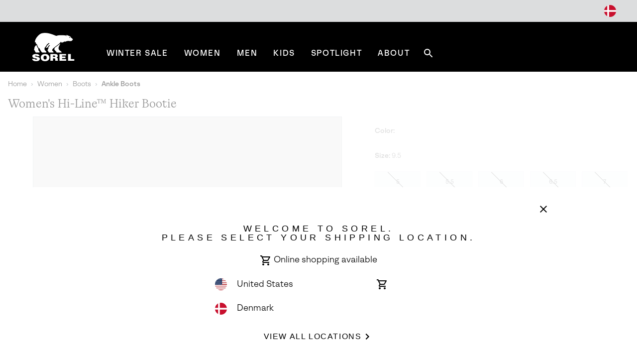

--- FILE ---
content_type: text/html
request_url: https://tzm.px-cloud.net/ns?c=b38b0030-faf8-11f0-a44a-7f3da6522aac
body_size: 176
content:
Sqli3ybi6UeuRi7zdf-3D2SE69ntIbmj6M6AunDM30GgrLBpTmD3mSsBfynh0kR46VHZ5Iw0kT3RTRi-oBocHZbic2gvh4BiZMxWGZ7ALI1pdoyXIgKen4KwX4EfdKhEV_fMNLO73861g08zUFIm5LC7W-oSbxK-zwa1y3DY1wByqg==

--- FILE ---
content_type: text/css
request_url: https://www.sorelfootwear.dk/on/demandware.static/Sites-Sorel_INT-Site/-/en_DK/v1769396014690/css/productTiles.css
body_size: 8102
content:
@media(max-width:319.98px){.primary-images{margin:0;padding:0}}.prices-add-to-cart-actions{width:100%;position:fixed;bottom:0;z-index:50;padding-right:0;padding-left:0;left:0}@media(max-width:319.98px){.prices-add-to-cart-actions{background-color:rgba(255,255,255,.95);-webkit-box-shadow:0 2px 10px rgba(0,0,0,.2);box-shadow:0 2px 10px rgba(0,0,0,.2)}}@media(min-width:320px){.prices-add-to-cart-actions{position:static;padding:0 .9375em}}.prices-add-to-cart-actions .price{text-align:center}.simple-quantity{margin-top:1em}.main-attributes{margin-top:1em}.size-chart{margin-top:1.071em}div.availability-msg{margin-top:1rem;margin-bottom:2rem}.bundle-item{padding-bottom:1em;border-bottom:1px solid rgba(0,0,0,.1)}.bundle-item:last-child{border-bottom:0}.container.product-detail{margin-top:2em;margin-bottom:2em}.product-option:not(:first-child){margin-top:1.071em}.swatch-filter--beige{background:#dec9b8;background-position:center;background-size:cover}.swatch-filter--tan{background:#ab8767;background-position:center;background-size:cover}.swatch-filter--black{background:#000;background-position:center;background-size:cover}.swatch-filter--blue{background:#548db8;background-position:center;background-size:cover}.swatch-filter--brown{background:#806555;background-position:center;background-size:cover}.swatch-filter--green{background:#668368;background-position:center;background-size:cover}.swatch-filter--grey{background:#b5b1ae;background-position:center;background-size:cover}.swatch-filter--navy{background:#3a4d77;background-position:center;background-size:cover}.swatch-filter--orange{background:#d23d4e;background-position:center;background-size:cover}.swatch-filter--pink{background:#ffa89e;background-position:center;background-size:cover}.swatch-filter--purple{background:#6c4670;background-position:center;background-size:cover}.swatch-filter--red{background:#b31622;background-position:center;background-size:cover}.swatch-filter--white{background:#fff;background-position:center;background-size:cover}.swatch-filter--yellow{background:#fffa9c;background-position:center;background-size:cover}.swatch-filter--miscellaneous{background:url("data:image/svg+xml,%3C%3Fxml version='1.0' encoding='UTF-8' standalone='no'%3F%3E%3C!DOCTYPE svg PUBLIC '-//W3C//DTD SVG 1.1//EN' 'http://www.w3.org/Graphics/SVG/1.1/DTD/svg11.dtd'%3E%3Csvg version='1.1' xmlns='http://www.w3.org/2000/svg' xmlns:xlink='http://www.w3.org/1999/xlink' preserveAspectRatio='xMidYMid meet' viewBox='0 0 38 38' width='38' height='38'%3E%3Cg%3E%3Cpath d='M0 19L0 0L19 19L0 19Z' fill='%23806555'%3E%3C/path%3E%3Cpath d='M0 0L19 0L19 19L0 0Z' fill='%23b31622'%3E%3C/path%3E%3Cpath d='M19 0L38 0L19 19L19 0Z' fill='%23d25d4e'%3E%3C/path%3E%3Cpath d='M38 0L38 19L19 19L38 0Z' fill='%23ffa89e'%3E%3C/path%3E%3Cpath d='M0 19L19 19L0 38L0 19Z' fill='%23ab8767'%3E%3C/path%3E%3Cpath d='M0 38L19 38L19 19L0 38Z' fill='%23668368'%3E%3C/path%3E%3Cpath d='M19 38L19 19L38 38L19 38Z' fill='%233a4d77'%3E%3C/path%3E%3Cpath d='M38 38L38 19L19 19L38 38Z' fill='%236c4670'%3E%3C/path%3E%3C/g%3E%3C/svg%3E");background-position:center;background-size:cover}.swatch-filter--camo{background:url("data:image/svg+xml,%3Csvg height='40' viewBox='0 0 40 40' width='40' xmlns='http://www.w3.org/2000/svg'%3E%3Cg fill='none' fill-rule='evenodd'%3E%3Cpath d='m0 0h40v40h-40z' fill='%236c7e73'/%3E%3Cpath d='m14.1200994 40.0006347c1.4810536.1712948 3.2202311 1.0205755 3.8831402 2.1733312.2797846 0 .5564104.0085423.8226571.0220301 2.8542547.1425209 5.5613968 1.0587908 8.3646584 1.5011901 3.0207717.4761187 6.1146484 2.766344 9.1421891 1.6405638 4.4102183-1.639215 2.7594889-3.8102983-.6750933-4.6748651-4.7315194-1.1909711-4.8321517-1.7790384-6.5902823-5.2103301-1.5500972-3.0253094-4.5176195-3.5747117-8.0537365-4.002724-.1407948-.0166349-.2820409-.0355178-.4228358-.056199-.3953086-.0579975-.7820432-.1330795-1.15885-.2243468-.1832138.1919761-.4142617.3655189-.6999128.5134349-2.450372 1.2750449-5.2942476-2.7600497-7.815017-2.3545171-2.4625562.3956416-2.64577002 5.3056437-4.90751302 5.8964085-1.61011552.41947-5.25002354-3.7846715-6.00950348-6.2246112v17c.78565334-.9985454 1.50226305-2.0528404 2.24549743-2.9488787 2.24549744-2.7096953 8.47566977-3.4447794 11.87460197-3.0504866' fill='%23627273'/%3E%3Cpath d='m3.6045354 28.1624399c3.61615044-.7785992 2.49778761-2.2573586 4.74778761-4.2851911 2.36227879-2.1299611 3.13384959-1.0355001 4.41150439-4.3762646.5271018-1.3787365 1.2389381-2.5990158 2.2361726-2.9533074-.2223451-.5206454-.5403761-.9607462-.9977876-1.2487068-1.0259956-.6448844-1.4972345-.267956-1.5951328-1.7119707-.1272123-1.8830625.9911505-4.34151979-.3926991-5.99084457-.7715708-.92021058-1.3766593-1.39926757-1.9258849-1.59615473-.52488941 1.14868391-2.26272126 1.18184939-3.34236728 2.36843671-1.71902655 1.89043259.17699115 3.16598769-.48727876 5.28752579-.86725664 2.7611581-3.59900443 2.4210803-6.25884956 1.7214465v13.622591c.66869469-1.2476539 2.32079646-.5606546 3.6045354-.8375601' fill='%23627273'/%3E%3Cpath d='m6.72072555 15.3850976c.71329016-2.506466-1.32264544-4.0134554.52323783-6.24688461 1.15931922-1.40187952 3.02539552-1.44106249 3.58901952-2.79816148.1936158-.46522.2345958-1.08468406.0391983-1.96972158-.8291033-3.75845517-5.81738311-4.11545555-8.22689032-2.33791709-.72160494.53176885-1.68315095 1.73213597-2.64529088 2.24524626v13.1412211c2.85613019.8265741 5.78946913 1.228355 6.72072555-2.0337826' fill='%2378807b'/%3E%3Cpath d='m57.5485192 4.94524777c.0589728.98181995-.4373511 1.52348816-.2981607 2.55421385.1285681.95106861 1.7838359 2.28745523-.2794798 2.49011768-1.702153.1670946-1.4135159-1.71799965-2.1384053-2.59200465-1.0904475-1.31415674-2.4900443-1.30489428-4.0845079-1.262287-1.3640666.03667931-4.2914621 1.03554216-5.3057212-.31714637-1.5376884-2.05070694 1.3171815-3.07513417 2.7281334-3.31669892 1.4911695-.25601419 2.129248-.875487 3.5211527-1.33786862 2.2845553-.75803909 5.7031467 1.22338471 5.8569888 3.78167403zm10.6324235 2.28311248c.5960362.19442683 1.2059083.28523258 1.8190573.35297074v-10.71910619c-.7340311.00109846-1.4698827-.01794146-2.1977241.00292922-3.767371.10655029-7.7655832.84764238-11.3399797 2.09878451-1.9271958.67408624-5.1018076 2.17823955-6.4813929-.52908995-1.1065082-2.17091651 3.5103145-3.19833963 5.135305-3.91636413 2.431114-1.07319215 5.5918899-1.7908505 7.3239266-3.99325609 2.2181139-2.81937206.6164259-2.98706976-2.0043856-1.91607456-2.0298727.8286025-2.5960525.5759574-4.6368483.6722555-2.2541601.1072826-2.5785756.85093773-4.5844176 1.71835233-3.094145 1.3371879-5.9002848 2.56453014-8.739558 4.40957117-.109959.07176583-.2195539.14243321-.3298771.2152975-1.0515287.7011815-2.5982371 2.69451418-3.9465095 2.81095058-1.0129338.08751038-1.8296163-1.05049071-2.7690013-1.33242792-1.7003598-.51078235-1.9905497.40203513-3.3380939.67957852-1.5336007.31562321-2.9288424-1.02815543-3.3359093 1.25407134-1.5867597-.36175839-2.9881911-1.7670506-4.4671765-.47709634-.9848979.86045772-3.0347963 4.25725185-2.8367244 5.58601825.3528156 2.36754024 4.0145968 3.23422254.4700567 5.20485378-.5687285.31672167-1.7655342.63856947-2.8363604 1.09516129-1.3774006.586942-2.5472627 1.3961384-1.9038932 2.7014711.8137696 1.6513465 5.5055975 2.1302736 7.045388 2.812049 2.0994164.9300266 4.32372 2.9552146 6.7176955 2.6996403 2.3255241-.2486174 3.4800939-.9944694 5.97529-.2672911 3.094145.902199 5.9898541 1.9201022 9.2838916 1.5180671 4.5352636-.5539883.6958003-2.4876382-1.5394264-3.4832061-.6451901-.2874295-1.3282468-.6041511-2.0407959-.9322235.1623899 1.0442661-.1081385 1.525024-2.6590422 1.0819798-2.1092472-.3665184-3.2485247-2.1819011-5.588977-2.4773859-2.5945961-.3277063-7.2547471 1.4821842-9.1531787-.9443066-2.7158423-3.47075687 2.5993294-8.56356808 5.8078027-9.06263355 3.2303195-.50199469 3.1742477 1.66928796 5.5077821 2.57588086 1.9716163.76562428 4.3750585-.72351679 5.4761052 1.56713149.1358103.28340182.077918.59939118-.0542513.92526666.8035747.87107614 1.3377134 2.02079404 2.2323138 2.85671964.9586825.8959744 3.8784224 3.0427249 5.1236537 2.3071251 1.2710827-.7513444-.9237286-2.7344248 1.5831187-4.1093264 4.1019815-1.83369027 7.9778551 3.6758022 9.2081582 4.4513126 1.1068724.6971538 2.3448217 1.0460968 3.4378581 1.6927217.5487028.324777.9517645 1.1284811 1.5368776 1.3485386.3651951.1373071.7234722.2936541 1.0901236.4269335.6641234.2409281 1.3165955.1552485 1.881683-.2603343.3018411-.2222543.4886258-.5397083.7606106-.7707504.2916463-.2475189.5254002-.3591953.5195746-.8055349-.0047333-.3617583-.1893334-.7019138-.1904257-1.0772198-.0010923-.2577711.0484256-.5257946.0313128-.7824673-.0440564-.6718893-.3134925-1.5041533-.7922876-1.9944311-.4802515-.4924747-1.2656211-.6876339-1.9286522-.6755508-1.0737389.0201383-2.1525753.2566727-3.2121143.4111889l-.0830154-.0091538c-1.1567544-.1325471-.9845338.0355168-1.4349289-.35114.2111796.0508952-.5676362-.2980479-.3087591-.2467866-2.044801-1.64146038-1.9046214-7.33293046 1.2845544-7.16486659 1.8740368.09776264 3.6930941 2.23792236 5.4815667 2.82120284z' fill='%23627273'/%3E%3Cpath d='m5.20914171 36.9650052c2.71324009-.7087796 2.93302769-6.5996334 5.88716799-7.0743107 3.0239743-.4865443 6.4355543 4.3546253 9.3750782 2.8248696.3426738-.1774646.6198443-.3856753.8396319-.6160017 1.5428441-1.6149818.2533513-4.3152487-1.497912-5.2699975-2.1978761-1.1974815-6.3045479.0679652-5.7323423-3.6048508.4650186-2.9856127 4.8634775-3.1593014 1.8833524-6.5376017-1.3544546-1.5356892-2.4263252-1.8992489-3.282739-1.5815387-.9760518.3630203-1.6727677 1.6133636-2.1886731 3.0260681-1.25051568 3.4230711-2.00569723 2.3016458-4.31779787 4.4840828-2.20220684 2.0777922-1.1075996 3.5929839-4.64693793 4.3907655-1.25647052.2837276-2.87347932-.4201973-3.52797.8581951v1.6322428c.91109 2.9273568 5.27760926 7.9713431 7.20914171 7.4680772' fill='%23aba7a0'/%3E%3Cpath d='m43.2882612 7.64051717c-1.2108183-2.52048186-3.8538775-.88192692-6.022059-1.72437058-2.5661819-.99755644-2.5045199-3.38669606-6.056894-2.83433342-3.52835.54913951-9.3734309 6.15294101-6.386826 9.97193843 2.0877005 2.6699541 7.2124567.6784673 10.0657274 1.0390541 2.5737896.3251325 3.8266501 2.3226627 6.1461839 2.7259559 2.8052224.4874973 3.1027217-.0414977 2.924142-1.1905409-.0896902-.576536-.2987005-1.3085878-.3719742-2.1465996-.0604608-.690554-1.0054116-1.8532955-1.1579651-2.7267617-.1081088-.6148107.5101133-1.37828783.8000049-2.09623838.1453463-.35857239.2090103-.70626674.0596601-1.01810385' fill='%23aba7a0'/%3E%3Cpath d='m39.7931655 24.9746445c-3.2127345-1.5023154-2.3823803-3.8872508-6.2525421-2.6126999-2.0197669.6654551-3.7503064 2.2471391-5.8294931 2.6980147-1.3862091.3004113-5.818828-1.7551573-5.7091298.8433235.0327571.7699011.6160365 1.2231034 1.4100786 1.5038665 1.4240449.5038742 3.5258314.4537195 4.3452667.6827767 1.6355693.4573388 2.2330688.8236752 3.9930643.8314311 1.9062598.0082729 2.9227454-.0630812 4.6499838 1.0025777 1.9222574 1.1856167 1.4641659 1.7763568 2.0850271 3.5446991.515226 1.4668968.7270044 2.6954294 2.7602296 2.5134246 1.6629939-.148396 2.3133111-1.9475034 3.8358811-2.5943444.2663736-.1129774.5858187-.1530495.9184683-.1726977v-8.0958538c-2.0769013-.217682-4.2480111.7714522-6.2068345-.1445181' fill='%2378807b'/%3E%3C/g%3E%3C/svg%3E");background-position:center;background-size:cover}.swatch-filter--prints{background:url("data:image/svg+xml,%3Csvg height='40' viewBox='0 0 40 40' width='40' xmlns='http://www.w3.org/2000/svg'%3E%3Cg fill='none' fill-rule='evenodd'%3E%3Cpath d='m0 0h40v40h-40z' fill='%23000'/%3E%3Cg fill='%23fff'%3E%3Ccircle cy='1' r='2'/%3E%3Ccircle cx='10' cy='1' r='2'/%3E%3Ccircle cx='20' cy='1' r='2'/%3E%3Ccircle cx='30' cy='1' r='2'/%3E%3Ccircle cx='5' cy='11' r='2'/%3E%3Ccircle cx='15' cy='11' r='2'/%3E%3Ccircle cx='25' cy='11' r='2'/%3E%3Ccircle cx='35' cy='11' r='2'/%3E%3Ccircle cx='40' cy='1' r='2'/%3E%3Ccircle cy='20' r='2'/%3E%3Ccircle cx='10' cy='20' r='2'/%3E%3Ccircle cx='20' cy='20' r='2'/%3E%3Ccircle cx='30' cy='20' r='2'/%3E%3Ccircle cx='5' cy='30' r='2'/%3E%3Ccircle cx='15' cy='30' r='2'/%3E%3Ccircle cx='25' cy='30' r='2'/%3E%3Ccircle cx='35' cy='30' r='2'/%3E%3Ccircle cx='40' cy='20' r='2'/%3E%3Ccircle cy='40' r='2'/%3E%3Ccircle cx='10' cy='40' r='2'/%3E%3Ccircle cx='20' cy='40' r='2'/%3E%3Ccircle cx='30' cy='40' r='2'/%3E%3Ccircle cx='40' cy='40' r='2'/%3E%3C/g%3E%3C/g%3E%3C/svg%3E");background-position:center;background-size:cover}.swatch-filter--plaid{background:url("data:image/svg+xml,%3Csvg height='40' viewBox='0 0 40 40' width='40' xmlns='http://www.w3.org/2000/svg'%3E%3Cg fill='none' fill-rule='evenodd'%3E%3Cpath d='m0 0h40v40h-40z' fill='%23c20b24'/%3E%3Cg fill='%23000' fill-opacity='.5'%3E%3Cpath d='m17-12h6v40h-6z' transform='matrix(0 1 -1 0 28 -12)'/%3E%3Cpath d='m17 0h6v40h-6z' transform='matrix(0 1 -1 0 40 0)'/%3E%3Cpath d='m17 12h6v40h-6z' transform='matrix(0 1 -1 0 52 12)'/%3E%3Cpath d='m17 0h6v40h-6z'/%3E%3Cpath d='m5 0h6v40h-6z'/%3E%3Cpath d='m29 0h6v40h-6z'/%3E%3C/g%3E%3C/g%3E%3C/svg%3E");background-position:center;background-size:cover}.swatch-filter--metallic{background:url("data:image/svg+xml,%3Csvg height='40' viewBox='0 0 40 40' width='40' xmlns='http://www.w3.org/2000/svg' xmlns:xlink='http://www.w3.org/1999/xlink'%3E%3Cdefs%3E%3ClinearGradient id='a' x1='0%25' x2='100%25' y1='0%25' y2='100%25'%3E%3Cstop offset='0' stop-color='%23e0c169'/%3E%3Cstop offset='.289273649' stop-color='%23ae8936'/%3E%3Cstop offset='.481603674' stop-color='%23ccab62'/%3E%3Cstop offset='.682749155' stop-color='%23fcf086'/%3E%3Cstop offset='.84161212' stop-color='%23e4c567'/%3E%3Cstop offset='1' stop-color='%23bb9854'/%3E%3C/linearGradient%3E%3Cpath id='b' d='m0 0h40v40h-40z'/%3E%3C/defs%3E%3Cg fill='none' fill-rule='evenodd'%3E%3Cuse fill='%23000' xlink:href='%23b'/%3E%3Cuse fill='url(%23a)' xlink:href='%23b'/%3E%3C/g%3E%3C/svg%3E");background-position:center;background-size:cover}.swatch__container{display:-webkit-box;display:-ms-flexbox;display:flex;-ms-flex-wrap:wrap;flex-wrap:wrap;margin:0}.swatch{display:-webkit-box;display:-ms-flexbox;display:flex;position:relative;margin:.125rem;-webkit-box-sizing:content-box;box-sizing:content-box;width:2.5rem;height:2.5rem;border:.0625rem solid #adb5bd;background-color:rgba(255,255,255,.5);font-family:"Sorel Base",-apple-system,BlinkMacSystemFont,"Segoe UI",Roboto,"Helvetica Neue",Arial,sans-serif,"Apple Color Emoji","Segoe UI Emoji","Segoe UI Symbol";font-size:.75rem;font-weight:500;text-decoration:none;-webkit-transition:color .15s ease-in-out,background-color .15s ease-in-out,border-color .15s ease-in-out;transition:color .15s ease-in-out,background-color .15s ease-in-out,border-color .15s ease-in-out;-webkit-box-align:center;-ms-flex-align:center;align-items:center;-webkit-box-pack:center;-ms-flex-pack:center;justify-content:center}.swatch:hover{text-decoration:none}.swatch.unselectable::after{content:"";position:absolute;width:3.525rem;height:auto;border-bottom:solid .0625rem #000;-webkit-transform:rotate(45deg);transform:rotate(45deg);opacity:1}.swatch.unselectable .swatch__core{opacity:.5}.swatch--color{width:1.375rem;height:1.375rem;margin:.125rem;padding:.125rem;background-color:rgba(0,0,0,0);border-radius:50%;border-color:rgba(0,0,0,0);border-style:solid;-webkit-transition:border-color .25s ease-out;transition:border-color .25s ease-out}.swatch--color:hover{border-color:#adb5bd}.swatch--color.selected .swatch-filter::before{display:block;position:absolute;top:calc(50% + .125rem);left:50%;content:url("data:image/svg+xml;charset=utf8,%3Csvg xmlns='http://www.w3.org/2000/svg' viewBox='0 0 28 22' id='check-border'%3E%3Cpath d='M10.57 14.305L23.585 1.292l3.122 3.144L10.57 20.57l-9.278-9.279 3.124-3.123 6.154 6.137z' fill='%23FFF' fill-rule='nonzero' stroke='%23000'/%3E%3C/svg%3E");-webkit-transform:translate(-50%,-50%);transform:translate(-50%,-50%)}.swatch--color.selected{border-color:#000;border-width:.0625rem}@media(min-width:1024px){.swatch--color.selected .swatch-filter::before{width:1rem;height:1rem}}.swatch--color.unselectable::after{width:1.625rem}.swatch--color .swatch__core,.swatch--color .swatch-filter{width:100%;height:100%;border-radius:50%;border-color:#efefef;border-style:solid;border-width:.0625rem}.swatch--color .swatch__core{display:block;font-size:0;background-size:cover;background-repeat:no-repeat}@media(min-width:1024px){.swatch--color .swatch__core{border-color:#efefef}}.swatch--toggle{display:-webkit-box;display:-ms-flexbox;display:flex;-webkit-box-align:center;-ms-flex-align:center;align-items:center;-webkit-box-pack:center;-ms-flex-pack:center;justify-content:center;background-color:#fff}.swatch--toggle .swatch__core{font-size:.625rem}.swatch--toggle__label.swatch__core{display:-webkit-box;display:-ms-flexbox;display:flex;-webkit-box-align:center;-ms-flex-align:center;align-items:center;-webkit-box-pack:center;-ms-flex-pack:center;justify-content:center;color:#000;height:100%}.swatch--toggle__label--less{display:block}@media(min-width:1024px){.swatch--toggle__label--less{display:none}}.swatch--value{margin:.375rem;min-width:5rem;padding:0 .3125rem;width:inherit;border-width:.0625rem;border-style:solid}.swatch--value:hover{border-color:#000;color:#000}.swatch--value.selected{border-color:#b93223;border-style:solid;outline:solid .0625rem #b93223}body.keyboard-focus .swatch--value.selected:focus{border-color:#b93223;outline-offset:-0.0625rem;outline-style:double;outline-width:.375rem}.swatch--value.unselectable{background-color:#f8f9fa;border-color:#e9ecef;color:#495057}.swatch--value.unselectable:hover{background-color:#f8f9fa;border-color:#000}.swatch--value.unselectable.selected{border-color:#b93223}.swatch--value--ext{width:7.375rem}.swatch--giftcard__img{width:4.6875rem}.swatch--hide{display:none}.swatch.disabled{background-image:url("[data-uri]")}.swatch.disabled .swatch-filter{opacity:.5}.swatch-color-oos-disabled .swatch--color.unselectable .swatch__core{opacity:1}.swatch-color-oos-disabled .swatch--color.unselectable::after{display:none}.quickview-modal{overflow-x:hidden;overflow-y:auto;z-index:1051}.quickview-modal .breadcrumb{margin-bottom:0}.quickview-modal.hide-scroll-bar{overflow-y:hidden}.quickview-modal .modal-header{position:relative;background:rgba(0,0,0,0);border-bottom:1px solid #e9ecef;padding:.625rem 1rem;-webkit-box-align:center;-ms-flex-align:center;align-items:center}.quickview-modal .modal-header .full-pdp-link{color:#000;font-size:1rem;text-transform:none;font-style:normal;font-family:"Sorel Base",-apple-system,BlinkMacSystemFont,"Segoe UI",Roboto,"Helvetica Neue",Arial,sans-serif,"Apple Color Emoji","Segoe UI Emoji","Segoe UI Symbol";font-weight:400;text-decoration:none}.quickview-modal .modal-header .close{opacity:1;margin:0 0 0 auto;padding:0;color:#000}.quickview-modal .modal-title{font-size:1rem}.quickview-modal .modal-dialog{max-width:75rem;margin:0 1rem 1rem}@media(min-width:75rem){.quickview-modal .modal-dialog{margin:0 auto 1rem}}.quickview-modal .modal-body{min-height:42rem}.quickview-modal .availablity-container{text-align:right}.quickview-modal .availablity-container,.quickview-modal .size-chart{margin-top:.938rem}.quickview-modal .stylitics-jumplink{display:none}.quickview-modal .swiper-container .qv-button-next,.quickview-modal .swiper-container .qv-button-prev{position:absolute;top:50%;-webkit-transform:translateY(-50%);transform:translateY(-50%);z-index:1}.quickview-modal .swiper-container .swiper-button-disabled.qv-button-next,.quickview-modal .swiper-container .swiper-button-disabled.qv-button-prev{visibility:hidden}.quickview-modal .swiper-container .qv-button-prev{cursor:pointer;left:1px}.quickview-modal .swiper-container .qv-button-next{cursor:pointer;right:0}.quickview-modal .swiper-container .qv-button-prev svg,.quickview-modal .swiper-container .qv-button-next svg{fill:#000}.quickview-modal .swiper-container .swiper-slide:nth-child(n+9),.quickview-modal .swiper-container .swiper-slide.video-slide{display:none}.quickview-modal .swiper-container .swiper-slide img,.quickview-modal .swiper-container .swiper-slide video{max-height:550px}@media(max-width:1023.98px){.quickview-modal .swiper-container .swiper-slide img,.quickview-modal .swiper-container .swiper-slide video{max-height:450px}}.quickview-modal .swiper-container .swiper-controls__zoom{display:none}.quickview-modal .product__col--content .fp-root{z-index:11}.quickview-modal.show #toaster{top:2.8125rem}.product-tech-badge{position:absolute;top:.5rem;right:.5rem;line-height:0;z-index:1}@media(min-width:1024px){.product-tech-badge{top:1rem;right:1rem}}.product-tech-badge svg{width:100%;max-width:3rem;max-height:3rem}@media(min-width:1024px){.product-tech-badge svg{max-width:5rem;max-height:5rem}}.product-badge{position:absolute;top:.5rem;left:.5rem;padding:.25rem .5rem;background-color:#000;color:#fff;font-family:"Sorel Base",-apple-system,BlinkMacSystemFont,"Segoe UI",Roboto,"Helvetica Neue",Arial,sans-serif,"Apple Color Emoji","Segoe UI Emoji","Segoe UI Symbol";font-weight:400;font-size:.75rem;text-transform:uppercase;line-height:1;letter-spacing:.0625rem;border:0;border-radius:0;z-index:2}@media(min-width:1024px){.product-badge--pdp{top:1rem;left:1rem}}.product-badge--icon{margin:0;padding:.5rem;border-radius:3.125rem;color:#000;background-color:#fff}.product-badge--btn{margin:0;padding:.3125rem;border-radius:3.125rem;color:#000;background-color:#fff;left:auto;right:.5rem;cursor:pointer;position:static}.product-badge--btn:hover{opacity:.75}.product-badge--exclusive{background-color:#000;color:#fff}.product-badge--coming-soon,.product-badge--bestseller,.product-badge--featured,.product-badge--sellingfast,.product-badge--topgift{background-color:#d8d8d8;color:#000}.product-badge--sale,.product-badge--25pctoff,.product-badge--40pctoff,.product-badge--50pctoff,.product-badge--60pctoff,.product-badge--flashsale,.product-badge--newmarkdown,.product-badge--past-season,.product-badge--upto25pctoff,.product-badge--upto40pctoff,.product-badge--upto50pctoff,.product-badge--gertsgaragepromo{color:#fff;background-color:#900}.product-badge--loyalty{background-color:rgba(0,0,0,0)}.product-badge--tech{position:absolute;top:-1.75rem;background-color:#000;color:#fff;margin:0;width:100%;text-align:center}.product-badge--tech__text{display:inline-block;margin:0;padding:.125rem;font-weight:400;font-style:normal;line-height:1;font-size:.875rem}.product-badge-wrapper{position:absolute;right:0;z-index:2;padding:.5rem;cursor:pointer}.product-tile-wrapper{max-width:18.75rem;margin:0 auto}.product-tile-wrapper--full-width{max-width:none}.product-tile-wrapper--full-width .background-image-loader{max-width:none}.product-tile{position:relative;margin:0 0 1rem;text-align:left}.product-tile .sr-only{margin-left:0}@media(min-width:576px){.product-tile{min-height:0}}@media(min-width:1024px){.product-tile{min-height:0;margin-bottom:0}}@media(min-width:1440px){.product-tile{min-height:0}}.product-tile__body{position:relative;margin:0 auto;padding:.5rem 0 2rem;max-width:23.4375rem;background-color:#fff;z-index:1}.product-tile__title{margin:.5rem 0 0;padding:0;font-family:"Sorel Base",-apple-system,BlinkMacSystemFont,"Segoe UI",Roboto,"Helvetica Neue",Arial,sans-serif,"Apple Color Emoji","Segoe UI Emoji","Segoe UI Symbol";font-size:.875rem;font-weight:400;letter-spacing:0;line-height:1.3571428571;text-transform:none}@media(min-width:1024px){.product-tile__title{font-size:1rem}}.product-tile__title a{color:#000;text-decoration:none}.product-tile__color-swatch{margin:.5rem 0 0;padding:0;min-height:2rem}.product-tile__subtitle{margin:.5rem 0 0;font-size:.75rem;color:#6c757d}@media(min-width:1024px){.product-tile__subtitle{font-size:.875rem}}.product-tile__footer{-webkit-box-pack:center;-ms-flex-pack:center;justify-content:center}.product-tile__ratings{margin:.5rem 0 0}.product-tile__compare{margin:.5rem 0 0}.product-tile__promotions{font-family:"Sorel Base",-apple-system,BlinkMacSystemFont,"Segoe UI",Roboto,"Helvetica Neue",Arial,sans-serif,"Apple Color Emoji","Segoe UI Emoji","Segoe UI Symbol";font-size:.875rem;color:#000}.product-tile--focus{outline:0}@media(min-width:1024px){.product-tile--focus{outline:.3125rem auto #000;outline-offset:.25rem;z-index:11}}*:not(.suppress-hover) .product-tile--hover{z-index:10}@media(min-width:1024px){*:not(.suppress-hover) .product-tile--hover .product-tile__wrapper{width:100%;height:100%;outline:0}*:not(.suppress-hover) .product-tile--hover .pdp-link{min-height:auto}*:not(.suppress-hover) .product-tile--hover .swatch--on-hover{display:block}*:not(.suppress-hover) .product-tile--hover .swatch--hide{display:block}*:not(.suppress-hover) .product-tile--hover .swatch--toggle{display:none}}@media(min-width:1024px){.product-tile--collection.product-tile--hover .product-tile__wrapper,.product-tile--recommendation.product-tile--hover .product-tile__wrapper{position:relative;top:auto;left:auto;bottom:auto;right:auto;margin:0}}.product-tile--compare .product-tile__body{padding:.5rem 0 1rem}.product-tile--collection{min-height:auto}.product-tile--collection .product-tile__body{padding:0}.product-tile--collection .product-tile__body .pdp-link{min-height:0;padding-top:.5rem}.grid-banner{padding-bottom:2rem}@media(min-width:1024px){.grid-banner{padding-bottom:2rem}}.tile__image-container{position:relative;overflow:hidden}.tile__image-container a{display:none}.tile__image-container a.selected{display:block}.tile__image{max-width:100%;max-height:100%}.tile__image--alt{display:none}.tile__image-container.image-carousel-enabled .tile__image--alt{display:block}@media(min-width:576px){*:not(.suppress-hover) .tile__image-container:hover:not(.image-carousel-enabled) .tile__image--primary.loaded-alt{display:none}*:not(.suppress-hover) .tile__image-container:hover:not(.image-carousel-enabled) .tile__image--alt.loaded{display:block}}.tile__image.blur-enabled.lazy{-webkit-filter:blur(0.625rem);filter:blur(0.625rem);-webkit-transition:-webkit-filter .1s linear;transition:-webkit-filter .1s linear;transition:filter .1s linear;transition:filter .1s linear, -webkit-filter .1s linear;transition:filter .1s linear,-webkit-filter .1s linear}.tile__image.blur-enabled.lazy.initial,.tile__image.blur-enabled.lazy.loaded,.tile__image.blur-enabled.lazy.error{-webkit-filter:blur(0);filter:blur(0)}.background-image-loader{max-width:23.4375rem;margin:0 auto}.background-image-loader a{width:100%;padding-bottom:105%;background-color:#f3f3f3}.background-image-loader .gift-card-tile{background-color:rgba(0,0,0,0) !important}.background-image-loader .tile__image{position:absolute;top:0;left:50%;-webkit-transform:translate(-50%,0);transform:translate(-50%,0)}.product-rating__drawer-link,.product-rating__drawer-link:hover{text-decoration:none;font-style:normal;display:inline-block}.product-rating__star{fill:#b93223;width:1rem;height:1rem}.product-rating__count{font-size:.75rem;-ms-flex-item-align:center;align-self:center}.drawer--tile-recommendations .drawer__title{display:-webkit-box;display:-ms-flexbox;display:flex;-webkit-box-align:center;-ms-flex-align:center;align-items:center;gap:.5rem}.drawer--tile-recommendations .drawer__title-thumb{height:3rem}.drawer--tile-recommendations .tile-grid{display:grid;grid-template-columns:1fr 1fr;gap:.5rem}.product-tile__body{padding-top:0}.product-tile-price .price{color:#000}@media(min-width:1024px){.product-tile--hover .product-badge--tech{display:none}}

--- FILE ---
content_type: application/x-javascript
request_url: https://assets.adobedtm.com/launch-EN35f5efb383704a3a82257ee3693a51e1.min.js
body_size: 94090
content:
// For license information, see `https://assets.adobedtm.com/launch-EN35f5efb383704a3a82257ee3693a51e1.js`.
window._satellite=window._satellite||{},window._satellite.container={buildInfo:{minified:!0,buildDate:"2026-01-26T16:58:06Z",turbineBuildDate:"2024-08-22T17:32:44Z",turbineVersion:"28.0.0"},environment:{id:"EN35f5efb383704a3a82257ee3693a51e1",stage:"production"},dataElements:{"prodSku All":{defaultValue:"",storageDuration:"pageview",modulePath:"core/src/lib/dataElements/customCode.js",settings:{source:function(){if(null!=digitalData.page.product){for(var e="",t=0;t<digitalData.page.product.length;t++)e+=";"+digitalData.page.product[t].productInfo.prodSKU+",";var n=e}return n}}},FacebookId:{defaultValue:"",modulePath:"sdi-toolkit/src/lib/data_elements/data_element_translator.js",settings:{entries:[{key:"Sorel_AT",value:"716393961896172"},{key:"Sorel_BE",value:"716393961896172"}],sourceValue:"%Site ID%"}},Environment:{defaultValue:"",forceLowerCase:!0,cleanText:!0,storageDuration:"pageview",modulePath:"core/src/lib/dataElements/javascriptVariable.js",settings:{path:"digitalData.page.pageInfo.environment"}},"Page Referrer":{defaultValue:"",forceLowerCase:!0,cleanText:!0,storageDuration:"pageview",modulePath:"core/src/lib/dataElements/javascriptVariable.js",settings:{path:"digitalData.pageVisit.referrer"}},"Site Error":{defaultValue:"",forceLowerCase:!0,cleanText:!0,storageDuration:"pageview",modulePath:"core/src/lib/dataElements/javascriptVariable.js",settings:{path:"digitalData.page.pageInfo.siteError"}},"Transaction Promo Code":{defaultValue:"",forceLowerCase:!0,cleanText:!0,storageDuration:"pageview",modulePath:"core/src/lib/dataElements/customCode.js",settings:{source:function(){var e="";return null!=digitalData.transaction&&(e=digitalData.transaction.allPromoCodes.toString()),e}}},"Transaction subTotal":{defaultValue:"",storageDuration:"pageview",modulePath:"core/src/lib/dataElements/javascriptVariable.js",settings:{path:"digitalData.transaction.subTotal"}},"MfSku Purchase Confirmation":{defaultValue:"",storageDuration:"pageview",modulePath:"core/src/lib/dataElements/customCode.js",settings:{source:function(){var e="";if(null!=digitalData.transaction){for(var t=[],n=0;n<digitalData.transaction.item.length;n++)t.push(digitalData.transaction.item[n].prodMfSKU);e=t}return e}}},prodCategory:{defaultValue:"",cleanText:!0,storageDuration:"pageview",modulePath:"core/src/lib/dataElements/customCode.js",settings:{source:function(){if("Category Grid"==digitalData.page.pageInfo.pageType)var e=digitalData.page.pageInfo.subCategory1;else"Product Details"==digitalData.page.pageInfo.pageType&&(e=digitalData.page.product.productInfo.prodCategory);return e}}},"Error url":{defaultValue:"",modulePath:"core/src/lib/dataElements/javascriptVariable.js",settings:{path:"digitalData.page.pageInfo.pageErrorURL"}},"Page subCategory":{defaultValue:"",cleanText:!0,storageDuration:"pageview",modulePath:"core/src/lib/dataElements/javascriptVariable.js",settings:{path:"digitalData.page.pageInfo.subCategory2"}},"Product Color Name":{forceLowerCase:!0,cleanText:!0,modulePath:"core/src/lib/dataElements/javascriptVariable.js",settings:{path:"digitalData.page.product.productInfo.productColorName"}},"Internal Cotent StoryType":{defaultValue:"",forceLowerCase:!0,cleanText:!0,storageDuration:"pageview",modulePath:"core/src/lib/dataElements/queryStringParameter.js",settings:{name:"icst",caseInsensitive:!0}},Department:{defaultValue:"",forceLowerCase:!0,cleanText:!0,storageDuration:"pageview",modulePath:"core/src/lib/dataElements/javascriptVariable.js",settings:{path:"digitalData.page.pageInfo.department"}},"Transaction Product Discount Array (prodDiscAmt)":{defaultValue:"",forceLowerCase:!0,cleanText:!0,storageDuration:"pageview",modulePath:"core/src/lib/dataElements/customCode.js",settings:{source:function(){var e="";if(null!=digitalData.transaction){for(var t=[],n=0;n<digitalData.transaction.item.length;n++)t.push(digitalData.transaction.item[n].prodDiscAmt);e=t}return e}}},"SFCC Campaign ID":{defaultValue:"",modulePath:"core/src/lib/dataElements/javascriptVariable.js",settings:{path:"digitalData.user.campaign"}},"Rakuten Tag ID":{cleanText:!0,storageDuration:"pageview",modulePath:"core/src/lib/dataElements/customCode.js",settings:{source:function(){let e="";switch(digitalData.page.pageInfo.siteID){case"Columbia_DE":case"Columbia_ES":case"Columbia_FR":case"Columbia_IE":case"Columbia_IT":case"Columbia_NL":e="121689";break;case"Columbia_UK":e="121692";break;case"Sorel_DE":case"Sorel_ES":case"Sorel_FR":e="124844";break;case"Sorel_UK":e="124845"}return e}}},sizeChart:{storageDuration:"pageview",modulePath:"core/src/lib/dataElements/javascriptVariable.js",settings:{path:"digitalData.page.product.productInfo.productSizeChart"}},"User IP":{defaultValue:"",forceLowerCase:!0,cleanText:!0,storageDuration:"session",modulePath:"core/src/lib/dataElements/javascriptVariable.js",settings:{path:"digitalData.user.IP"}},"Cart Product No Tax Array (prodPriceNoTax)":{defaultValue:"",forceLowerCase:!0,cleanText:!0,storageDuration:"pageview",modulePath:"core/src/lib/dataElements/customCode.js",settings:{source:function(){var e="";if(null!=digitalData.cart){for(var t=[],n=0;n<digitalData.cart.item.length;n++)t.push(digitalData.cart.item[n].prodPriceNoTax);e=t}return e}}},"Campaign ID":{defaultValue:"",cleanText:!0,storageDuration:"session",modulePath:"core/src/lib/dataElements/customCode.js",settings:{source:function(){var e="";return _satellite.getVar("External Channel(mid)")&&(e=_satellite.getVar("External Channel(mid)")+"|"+_satellite.getVar("Vendor_Source(eid)")+"|"+_satellite.getVar("Campaign Title(nid)")+"|"+_satellite.getVar("Tactic_Type(oid)")+"|"+_satellite.getVar("Content_Keyword(did)")+"|"+_satellite.getVar("Link ID(uid)")+"|"+_satellite.getVar("Goal(gid)")),e}}},"Adobe-Search Keyword":{defaultValue:"",forceLowerCase:!0,cleanText:!0,storageDuration:"pageview",modulePath:"core/src/lib/dataElements/customCode.js",settings:{source:function(){if(digitalData&&digitalData.page&&digitalData.page.search&&digitalData.page.search.keyword)return digitalData.page.search.keyword.replace(/\(No matches found\)/gi,"")}}},"pdp: product":{defaultValue:"",storageDuration:"pageview",modulePath:"core/src/lib/dataElements/javascriptVariable.js",settings:{path:"digitalData.page.product.productInfo.prodSKU"}},"Site Name":{defaultValue:"",forceLowerCase:!0,storageDuration:"pageview",modulePath:"core/src/lib/dataElements/customCode.js",settings:{source:function(){return window.location.pathname}}},prodMfSKU_pdp:{defaultValue:"",storageDuration:"pageview",modulePath:"core/src/lib/dataElements/javascriptVariable.js",settings:{path:"digitalData.page.product.productInfo.prodMfSKU"}},"Site Section Level 2":{defaultValue:"",forceLowerCase:!0,cleanText:!0,storageDuration:"pageview",modulePath:"core/src/lib/dataElements/javascriptVariable.js",settings:{path:"digitalData.page.pageInfo.siteCategory2"}},prodName:{defaultValue:"",cleanText:!0,storageDuration:"pageview",modulePath:"core/src/lib/dataElements/javascriptVariable.js",settings:{path:"digitalData.page.product.productInfo.prodName"}},"Campaign Title(nid)":{defaultValue:"",forceLowerCase:!0,cleanText:!0,storageDuration:"pageview",modulePath:"core/src/lib/dataElements/queryStringParameter.js",settings:{name:"nid",caseInsensitive:!0}},"Bing Tag ID":{cleanText:!0,storageDuration:"pageview",modulePath:"core/src/lib/dataElements/customCode.js",settings:{source:function(){const e=_satellite.getVar("Country"),t=_satellite.getVar("Site ID");var n="";switch(e){case"gb":n=t.includes("columbia")?"17559078":"148024382";break;case"fr":n=t.includes("columbia")?"17509454":"148024381";break;case"ie":n=t.includes("columbia")?"148023673":"148024387";break;case"es":n=t.includes("columbia")?"148023666":"148024384";break;case"de":n=t.includes("columbia")?"17559079":"148024383";break;case"it":n=t.includes("columbia")?"148023672":"148024385";break;case"nl":n=t.includes("columbia")?"148023674":"148024388";break;case"be":n=t.includes("columbia")?"148023676":"148024390";break;case"at":n=t.includes("columbia")?"148023675":"148024389";break;case"fi":n=t.includes("columbia")?"148023677":"148024391"}return n}}},"Page Name":{defaultValue:"",forceLowerCase:!0,cleanText:!0,storageDuration:"pageview",modulePath:"core/src/lib/dataElements/javascriptVariable.js",settings:{path:"digitalData.page.pageInfo.pageName"}},"Search Method":{modulePath:"core/src/lib/dataElements/queryStringParameter.js",settings:{name:"searchMethod",caseInsensitive:!0}},"Internal Content Season":{defaultValue:"",forceLowerCase:!0,cleanText:!0,storageDuration:"pageview",modulePath:"core/src/lib/dataElements/queryStringParameter.js",settings:{name:"icsa",caseInsensitive:!0}},"Rakuten ranMID":{cleanText:!0,storageDuration:"pageview",modulePath:"core/src/lib/dataElements/customCode.js",settings:{source:function(){let e="";switch(digitalData.page.pageInfo.siteID){case"Columbia_DE":case"Columbia_ES":case"Columbia_FR":case"Columbia_IE":case"Columbia_IT":case"Columbia_NL":e="45529";break;case"Columbia_UK":e="45528";break;case"Sorel_DE":case"Sorel_ES":case"Sorel_FR":e="49136";break;case"Sorel_UK":e="49137"}return e}}},prodInventory:{defaultValue:"",cleanText:!0,storageDuration:"pageview",modulePath:"core/src/lib/dataElements/javascriptVariable.js",settings:{path:"digitalData.page.product.productInfo.prodInventory"}},"Transaction Total NO TAX":{defaultValue:"",storageDuration:"pageview",modulePath:"core/src/lib/dataElements/javascriptVariable.js",settings:{path:"digitalData.transaction.cartTotalNoTax"}},"Cart Promo Code Array (allPromoCodes)":{defaultValue:"",storageDuration:"pageview",modulePath:"core/src/lib/dataElements/javascriptVariable.js",settings:{path:"digitalData.cart.allPromoCodes"}},isSaleitem_pdp:{defaultValue:"",storageDuration:"pageview",modulePath:"core/src/lib/dataElements/javascriptVariable.js",settings:{path:"digitalData.page.product.productInfo.isSaleItem"}},FullStoryId:{modulePath:"core/src/lib/dataElements/customCode.js",settings:{source:function(){const e=digitalData.page.pageInfo.siteID;return e.includes("Columbia")?"15X8T7":e.includes("Sorel")?"15X91F":void 0}}},"HUMAN Visitor ID":{defaultValue:"",storageDuration:"pageview",modulePath:"core/src/lib/dataElements/cookie.js",settings:{name:"_pxvid"}},FacebookID_new:{defaultValue:"",modulePath:"core/src/lib/dataElements/customCode.js",settings:{source:function(){digitalData.page.pageInfo.siteID.includes("Sorel")}}},prodRatingCount:{defaultValue:"",cleanText:!0,storageDuration:"pageview",modulePath:"core/src/lib/dataElements/javascriptVariable.js",settings:{path:"digitalData.page.product.productInfo.prodRatingCount"}},Currency:{defaultValue:"",forceLowerCase:!0,cleanText:!0,storageDuration:"pageview",modulePath:"core/src/lib/dataElements/javascriptVariable.js",settings:{path:"digitalData.page.attributes.currency"}},"Page Action":{defaultValue:"",forceLowerCase:!0,cleanText:!0,storageDuration:"pageview",modulePath:"core/src/lib/dataElements/javascriptVariable.js",settings:{path:"digitalData.page.visitor.pageAction"}},"Content_Keyword(did)":{defaultValue:"",forceLowerCase:!0,cleanText:!0,storageDuration:"pageview",modulePath:"core/src/lib/dataElements/queryStringParameter.js",settings:{name:"did",caseInsensitive:!0}},versionJS:{defaultValue:"",storageDuration:"pageview",modulePath:"core/src/lib/dataElements/customCode.js",settings:{source:function(){return("function"!=typeof Visitor?"No Vis API":void 0!==Visitor.version?"VisAPI-"+Visitor.version:"No Vis API")+"| "+("object"!=typeof s?"No Analytics JS":"undefined"!=typeof s?"AnalyticsJS-"+s.version:"No Analytics JS")+"| "+("object"!=typeof _satellite?"No Launch JS":void 0!==_satellite&&void 0!==_satellite.buildInfo?"launchBD-"+_satellite.buildInfo.buildDate:"No Launch JS")}}},"Coupon Id":{defaultValue:"",modulePath:"core/src/lib/dataElements/customCode.js",settings:{source:function(){var e="";if(null!=digitalData.transaction){for(var t=[],n=0;n<digitalData.transaction.promoDetails.length;n++)t.push(digitalData.transaction.promoDetails[n].couponId);e=t}return e}}},isNewCustomer_Affiliates:{defaultValue:"",storageDuration:"pageview",modulePath:"core/src/lib/dataElements/customCode.js",settings:{source:function(){if("Purchase Confirmation"==digitalData.page.pageInfo.pageType){var e=digitalData.transaction.isNewCustomer,t="";t="Yes"==e?"1":"No"==e?"0":""}else t="";return t}}},"Total Revenue (Product Total - Shipping)":{defaultValue:"",forceLowerCase:!0,cleanText:!0,storageDuration:"pageview",modulePath:"core/src/lib/dataElements/customCode.js",settings:{source:function(){return _satellite.getVar("Transaction Total")-_satellite.getVar("Transaction Total Shipping")}}},cartMerchTotal:{defaultValue:"",storageDuration:"pageview",modulePath:"core/src/lib/dataElements/javascriptVariable.js",settings:{path:"digitalData.cart.cartMerchTotal"}},"Emarsys Visitor ID":{defaultValue:"",forceLowerCase:!0,cleanText:!0,storageDuration:"pageview",modulePath:"core/src/lib/dataElements/queryStringParameter.js",settings:{name:"sc_eh",caseInsensitive:!0}},globalID:{defaultValue:"",forceLowerCase:!0,cleanText:!0,storageDuration:"pageview",modulePath:"core/src/lib/dataElements/javascriptVariable.js",settings:{path:"digitalData.user.globalID"}},prodDescription:{defaultValue:"",cleanText:!0,storageDuration:"pageview",modulePath:"core/src/lib/dataElements/javascriptVariable.js",settings:{path:"digitalData.page.product.productInfo.prodDescription"}},searchSort:{defaultValue:"",forceLowerCase:!0,cleanText:!0,storageDuration:"pageview",modulePath:"core/src/lib/dataElements/javascriptVariable.js",settings:{path:"digitalData.page.search.searchSort"}},"Search Result URL Clicked":{defaultValue:"",forceLowerCase:!0,cleanText:!0,storageDuration:"pageview",modulePath:"core/src/lib/dataElements/javascriptVariable.js",settings:{path:"digitalData.page.search.searchSelection"}},prodDiscPercent:{defaultValue:"",cleanText:!0,storageDuration:"pageview",modulePath:"core/src/lib/dataElements/javascriptVariable.js",settings:{path:"digitalData.page.product.productInfo.proDiscPerc"}},"Internal Content CTA":{defaultValue:"",forceLowerCase:!0,cleanText:!0,storageDuration:"pageview",modulePath:"core/src/lib/dataElements/queryStringParameter.js",settings:{name:"icca",caseInsensitive:!0}},"Product Finding Method ID":{modulePath:"core/src/lib/dataElements/queryStringParameter.js",settings:{name:"pfm_id",caseInsensitive:!0}},"Transaction Total Line Items":{defaultValue:"",storageDuration:"pageview",modulePath:"core/src/lib/dataElements/javascriptVariable.js",settings:{path:"digitalData.transaction.item.length"}},impact_Click_Id:{defaultValue:"",storageDuration:"session",modulePath:"core/src/lib/dataElements/queryStringParameter.js",settings:{name:"irclickid",caseInsensitive:!0}},"Rakuten taxRate":{cleanText:!0,storageDuration:"pageview",modulePath:"core/src/lib/dataElements/customCode.js",settings:{source:function(){let e=0;switch(digitalData.page.pageInfo.siteID){case"Columbia_DE":case"Sorel_DE":e=19;break;case"Columbia_FR":case"Columbia_UK":case"Sorel_FR":case"Sorel_UK":e=20;break;case"Columbia_ES":case"Columbia_NL":case"Sorel_ES":e=21;break;case"Columbia_IT":e=22;break;case"Columbia_IE":e=23}return e}}},"User Agent":{defaultValue:"",forceLowerCase:!0,cleanText:!0,storageDuration:"session",modulePath:"core/src/lib/dataElements/javascriptVariable.js",settings:{path:"digitalData.user.userAgent"}},"Internal Content Page":{defaultValue:"",storageDuration:"pageview",modulePath:"core/src/lib/dataElements/queryStringParameter.js",settings:{name:"icpa",caseInsensitive:!0}},cartNumItems:{defaultValue:"",storageDuration:"pageview",modulePath:"core/src/lib/dataElements/javascriptVariable.js",settings:{path:"digitalData.cart.cartNumItems"}},"getValOnce - Internal Campaign ID":{defaultValue:"",storageDuration:"pageview",modulePath:"common-web-sdk-plugins/src/lib/dataElements/getvalonce.js",settings:{cookieName:"s_eVar2",expireTime:"",expirePeriod:"",valueToCheck:"%Internal Campaign ID%"}},searchTerm:{defaultValue:"",forceLowerCase:!0,cleanText:!0,modulePath:"core/src/lib/dataElements/customCode.js",settings:{source:function(){return _satellite.getVar("Internal Search qsp q")?_satellite.getVar("Internal Search qsp q"):_satellite.getVar("Internal Search qsp searchterm")?_satellite.getVar("Internal Search qsp searchterm"):digitalData.page.search.keyword||_satellite.getVar("Internal Content Link")}}},"Cart Promo Discount Amounts Array (promoDiscAmt)":{defaultValue:"",forceLowerCase:!0,cleanText:!0,storageDuration:"pageview",modulePath:"core/src/lib/dataElements/customCode.js",settings:{source:function(){var e="";if(null!=digitalData.cart){for(var t=[],n=0;n<digitalData.cart.promoDetails.length;n++)t.push(digitalData.cart.promoDetails[n].promoDiscAmt);e=t}return e}}},"Search Keyword":{defaultValue:"",forceLowerCase:!0,cleanText:!0,storageDuration:"pageview",modulePath:"core/src/lib/dataElements/customCode.js",settings:{source:function(){return _satellite.getVar("Internal Search qsp q")?_satellite.getVar("Internal Search qsp q"):_satellite.getVar("Internal Search qsp searchterm")?_satellite.getVar("Internal Search qsp searchterm"):digitalData.page.search.keyword}}},isSaleitem_Transaction:{defaultValue:"",forceLowerCase:!0,cleanText:!0,storageDuration:"pageview",modulePath:"core/src/lib/dataElements/customCode.js",settings:{source:function(){var e="";if(null!=digitalData.transaction.item){for(var t=[],n=0;n<digitalData.transaction.item.length;n++)t.push(digitalData.transaction.item[n].isSaleItem);e=t.toString()}return e}}},prodLocale:{defaultValue:"",cleanText:!0,storageDuration:"pageview",modulePath:"core/src/lib/dataElements/javascriptVariable.js",settings:{path:"digitalData.page.product.productInfo.prodLocale"}},OnetrustActiveGroups:{defaultValue:"",storageDuration:"visitor",modulePath:"core/src/lib/dataElements/javascriptVariable.js",settings:{path:"OnetrustActiveGroups"}},prodPrice:{defaultValue:"",cleanText:!0,storageDuration:"pageview",modulePath:"core/src/lib/dataElements/javascriptVariable.js",settings:{path:"digitalData.page.product.productInfo.prodPrice"}},"Form Name":{defaultValue:"",forceLowerCase:!0,cleanText:!0,storageDuration:"pageview",modulePath:"core/src/lib/dataElements/javascriptVariable.js",settings:{path:"digitalData.page.form.formName"}},"getValOnce - Campaign ID":{defaultValue:"",storageDuration:"pageview",modulePath:"common-web-sdk-plugins/src/lib/dataElements/getvalonce.js",settings:{cookieName:"s_campaign",expireTime:"30",expirePeriod:"d",valueToCheck:"%Campaign ID%"}},Domain:{defaultValue:"",forceLowerCase:!0,cleanText:!0,storageDuration:"pageview",modulePath:"core/src/lib/dataElements/javascriptVariable.js",settings:{path:"digitalData.page.pageInfo.domain"}},visitorAPI:{defaultValue:"",storageDuration:"pageview",modulePath:"core/src/lib/dataElements/customCode.js",settings:{source:function(){return"function"!=typeof Visitor?"Visitor API not present":void 0!==Visitor.version||"undefined"!=typeof visitor&&visitor&&void 0!==visitor.version&&visitor.version?"Visitor API present":"Visitor API not present"}}},Country:{defaultValue:"",forceLowerCase:!0,cleanText:!0,storageDuration:"pageview",modulePath:"core/src/lib/dataElements/javascriptVariable.js",settings:{path:"digitalData.page.pageInfo.country"}},"Link ID(uid)":{defaultValue:"",forceLowerCase:!0,cleanText:!0,storageDuration:"pageview",modulePath:"core/src/lib/dataElements/queryStringParameter.js",settings:{name:"uid",caseInsensitive:!0}},"Google Conversion IDs":{storageDuration:"session",modulePath:"core/src/lib/dataElements/customCode.js",settings:{source:function(){let e={};switch(_satellite.getVar("Site ID")){case"columbia_at":e={registrationConversionId:"AW-956123708/rwRdCLLnmYkYELyU9ccD",newsletterSubConversionId:"AW-956123708/Fi-BCLXnmYkYELyU9ccD",addToCartConversionId:"AW-956123708/EFueCPPsmYkYELyU9ccD",checkoutStep1ConversionId:"AW-956123708/qyw6CLjnmYkYELyU9ccD",checkoutStep2ConversionId:"AW-956123708/uEkeCLvnmYkYELyU9ccD",checkoutStep3ConversionId:"AW-956123708/0g9qCL7nmYkYELyU9ccD"};break;case"columbia_be":e={registrationConversionId:"AW-956966225/vf72CP2vm4kYENHKqMgD",newsletterSubConversionId:"AW-956966225/yB-hCMSym4kYENHKqMgD",addToCartConversionId:"AW-956966225/v_FcCMizm4kYENHKqMgD",checkoutStep1ConversionId:"AW-956966225/mG6XCMeym4kYENHKqMgD",checkoutStep2ConversionId:"AW-956966225/NnbGCMqym4kYENHKqMgD",checkoutStep3ConversionId:"AW-956966225/V_K-CM2ym4kYENHKqMgD"};break;case"columbia_de":e={registrationConversionId:"AW-958546128/J9QWCPqdmokYENCBickD",newsletterSubConversionId:"AW-958546128/uKGvCP2dmokYENCBickD",addToCartConversionId:"AW-958546128/qvAdCImemokYENCBickD",checkoutStep1ConversionId:"AW-958546128/MXemCICemokYENCBickD",checkoutStep2ConversionId:"AW-958546128/yF9VCIOemokYENCBickD",checkoutStep3ConversionId:"AW-958546128/uwXICIaemokYENCBickD"};break;case"columbia_es":e={registrationConversionId:"AW-959120583/KxpiCICum4kYEMeJrMkD",newsletterSubConversionId:"AW-959120583/E-uJCIOum4kYEMeJrMkD",addToCartConversionId:"AW-959120583/Elb7CI-um4kYEMeJrMkD",checkoutStep1ConversionId:"AW-959120583/_qXyCIaum4kYEMeJrMkD",checkoutStep2ConversionId:"AW-959120583/TcLDCImum4kYEMeJrMkD",checkoutStep3ConversionId:"AW-959120583/9ihxCIyum4kYEMeJrMkD"};break;case"columbia_fr":e={registrationConversionId:"AW-958220100/gtHKCKq_m4kYEMSO9cgD",newsletterSubConversionId:"AW-958220100/7pIxCK2_m4kYEMSO9cgD",addToCartConversionId:"AW-958220100/40BbCLm_m4kYEMSO9cgD",checkoutStep1ConversionId:"AW-958220100/3QpQCLC_m4kYEMSO9cgD",checkoutStep2ConversionId:"AW-958220100/inYoCLO_m4kYEMSO9cgD",checkoutStep3ConversionId:"AW-958220100/GVEOCLa_m4kYEMSO9cgD"};break;case"columbia_ie":e={registrationConversionId:"AW-1008149722/2zj6CMWPnIkYENrJ3OAD",newsletterSubConversionId:"AW-1008149722/N8NICMiPnIkYENrJ3OAD",addToCartConversionId:"AW-1008149722/gD0ZCNSPnIkYENrJ3OAD",checkoutStep1ConversionId:"AW-1008149722/bP8-CMuPnIkYENrJ3OAD",checkoutStep2ConversionId:"AW-1008149722/IWTsCM6PnIkYENrJ3OAD",checkoutStep3ConversionId:"AW-1008149722/kJbfCNGPnIkYENrJ3OAD"};break;case"columbia_it":e={registrationConversionId:"AW-959120703/mNnNCInFmokYEL-KrMkD",newsletterSubConversionId:"AW-959120703/aPQBCIzFmokYEL-KrMkD",addToCartConversionId:"AW-959120703/yMkxCJjFmokYEL-KrMkD",checkoutStep1ConversionId:"AW-959120703/Sp63CI_FmokYEL-KrMkD",checkoutStep2ConversionId:"AW-959120703/o2xTCJLFmokYEL-KrMkD",checkoutStep3ConversionId:"AW-959120703/QbdhCJXFmokYEL-KrMkD"};break;case"columbia_nl":e={registrationConversionId:"AW-999711674/9HIHCPORnIkYELrH2dwD",newsletterSubConversionId:"AW-999711674/fddvCPaRnIkYELrH2dwD",addToCartConversionId:"AW-999711674/gL2tCIKSnIkYELrH2dwD",checkoutStep1ConversionId:"AW-999711674/ff8KCPmRnIkYELrH2dwD",checkoutStep2ConversionId:"AW-999711674/DWbiCPyRnIkYELrH2dwD",checkoutStep3ConversionId:"AW-999711674/uug3CP-RnIkYELrH2dwD"};break;case"columbia_uk":e={registrationConversionId:"AW-963463508/12OJCOP2nIkYENSStcsD",newsletterSubConversionId:"AW-963463508/gvLNCOb2nIkYENSStcsD",addToCartConversionId:"AW-963463508/Mj6ECPL2nIkYENSStcsD",checkoutStep1ConversionId:"AW-963463508/-QhyCOn2nIkYENSStcsD",checkoutStep2ConversionId:"AW-963463508/wO3JCOz2nIkYENSStcsD",checkoutStep3ConversionId:"AW-963463508/LbPnCO_2nIkYENSStcsD"};break;case"sorel_at":e={registrationConversionId:"AW-1015287863/ohdGCKGjrYkYELegkOQD",newsletterSubConversionId:"AW-1015287863/qCc_CKSjrYkYELegkOQD",addToCartConversionId:"AW-1015287863/_Ue0CIqnrYkYELegkOQD",checkoutStep1ConversionId:"AW-1015287863/Iqf_CKejrYkYELegkOQD",checkoutStep2ConversionId:"AW-1015287863/VtFkCKqjrYkYELegkOQD",checkoutStep3ConversionId:"AW-1015287863/nKHzCIenrYkYELegkOQD"};break;case"sorel_be":e={registrationConversionId:"AW-1011885336/wnF9COb6q4kYEJjKwOID",newsletterSubConversionId:"AW-1011885336/a6o3COn6q4kYEJjKwOID",addToCartConversionId:"AW-1011885336/Ah_aCOT-q4kYEJjKwOID",checkoutStep1ConversionId:"AW-1011885336/-1sFCOz6q4kYEJjKwOID",checkoutStep2ConversionId:"AW-1011885336/AaWbCN7-q4kYEJjKwOID",checkoutStep3ConversionId:"AW-1011885336/gk2aCOH-q4kYEJjKwOID"};break;case"sorel_de":e={registrationConversionId:"AW-977479246/baZtCOqfrIkYEM7MjNID",newsletterSubConversionId:"AW-977479246/lIJmCO2frIkYEM7MjNID",addToCartConversionId:"AW-977479246/G4MFCPmfrIkYEM7MjNID",checkoutStep1ConversionId:"AW-977479246/-SFFCPCfrIkYEM7MjNID",checkoutStep2ConversionId:"AW-977479246/9amuCPOfrIkYEM7MjNID",checkoutStep3ConversionId:"AW-977479246/eXOLCPafrIkYEM7MjNID"};break;case"sorel_es":e={registrationConversionId:"AW-982638986/6LrpCOjquYkYEIrDx9QD",newsletterSubConversionId:"AW-982638986/u9R0COvquYkYEIrDx9QD",addToCartConversionId:"AW-982638986/eFO4CO_ruYkYEIrDx9QD",checkoutStep1ConversionId:"AW-982638986/NAH6CO7quYkYEIrDx9QD",checkoutStep2ConversionId:"AW-982638986/34ibCOnruYkYEIrDx9QD",checkoutStep3ConversionId:"AW-982638986/YDhwCOzruYkYEIrDx9QD"};break;case"sorel_fr":e={registrationConversionId:"AW-958217820/fC6RCLqWrIkYENz89MgD",newsletterSubConversionId:"AW-958217820/6o7fCL2WrIkYENz89MgD",addToCartConversionId:"AW-958217820/0JPeCNeYrIkYENz89MgD",checkoutStep1ConversionId:"AW-958217820/EPyMCMCWrIkYENz89MgD",checkoutStep2ConversionId:"AW-958217820/JUabCMOWrIkYENz89MgD",checkoutStep3ConversionId:"AW-958217820/cM_VCNSYrIkYENz89MgD"};break;case"sorel_ie":e={registrationConversionId:"AW-997399101/ewfqCNy4rIkYEL20zNsD",newsletterSubConversionId:"AW-997399101/J1JjCN-4rIkYEL20zNsD",addToCartConversionId:"AW-997399101/MA12COu4rIkYEL20zNsD",checkoutStep1ConversionId:"AW-997399101/O8JqCOK4rIkYEL20zNsD",checkoutStep2ConversionId:"AW-997399101/sYwVCOW4rIkYEL20zNsD",checkoutStep3ConversionId:"AW-997399101/72MjCOi4rIkYEL20zNsD"};break;case"sorel_it":e={registrationConversionId:"AW-977861734/aSrLCMjLrIkYEOb4o9ID",newsletterSubConversionId:"AW-977861734/-WjSCMvLrIkYEOb4o9ID",addToCartConversionId:"AW-977861734/vAn1CNfLrIkYEOb4o9ID",checkoutStep1ConversionId:"AW-977861734/TvyICM7LrIkYEOb4o9ID",checkoutStep2ConversionId:"AW-977861734/oXuxCNHLrIkYEOb4o9ID",checkoutStep3ConversionId:"AW-977861734/n0qLCNTLrIkYEOb4o9ID"};break;case"sorel_nl":e={registrationConversionId:"AW-993087603/gxvQCNuFrYkYEPOgxdkD",newsletterSubConversionId:"AW-993087603/IxmdCN6FrYkYEPOgxdkD",addToCartConversionId:"AW-993087603/khKLCMK_rokYEPOgxdkD",checkoutStep1ConversionId:"AW-993087603/hUT6CP68rokYEPOgxdkD",checkoutStep2ConversionId:"AW-993087603/Xr5yCIG9rokYEPOgxdkD",checkoutStep3ConversionId:"AW-993087603/MwzlCL-_rokYEPOgxdkD"};break;case"sorel_uk":e={registrationConversionId:"AW-958694352/FEGRCNj1uYkYENCHkskD",newsletterSubConversionId:"AW-958694352/iGB0CNv1uYkYENCHkskD",addToCartConversionId:"AW-958694352/Gm0zCO75uYkYENCHkskD",checkoutStep1ConversionId:"AW-958694352/qWYcCOX5uYkYENCHkskD",checkoutStep2ConversionId:"AW-958694352/KPBOCOj5uYkYENCHkskD",checkoutStep3ConversionId:"AW-958694352/LWhxCOv5uYkYENCHkskD"}}return e}}},"Logged In Status":{forceLowerCase:!0,cleanText:!0,modulePath:"core/src/lib/dataElements/customCode.js",settings:{source:function(){return digitalData.user.loggedIn.toString()}}},"Goal(gid)":{defaultValue:"",forceLowerCase:!0,cleanText:!0,storageDuration:"pageview",modulePath:"core/src/lib/dataElements/queryStringParameter.js",settings:{name:"gid",caseInsensitive:!0}},"Cart Total Amount":{defaultValue:"",storageDuration:"pageview",modulePath:"core/src/lib/dataElements/customCode.js",settings:{source:function(){var e=[];if(digitalData.cart.item.length>0){for(i=0;i<digitalData.cart.item.length;i++)e[i]=digitalData.cart.item[i].basePrice*digitalData.cart.item[i].quantity;return e.reduce((function(e,t){return e+t}),0)}}}},"Customer Type":{defaultValue:"",forceLowerCase:!0,cleanText:!0,storageDuration:"pageview",modulePath:"core/src/lib/dataElements/javascriptVariable.js",settings:{path:"digitalData.user.customerType"}},"Page Instance ID":{defaultValue:"",forceLowerCase:!0,cleanText:!0,storageDuration:"pageview",modulePath:"core/src/lib/dataElements/javascriptVariable.js",settings:{path:"digitalData.pageInstanceID"}},"Transaction Promo Discount Percent Array (promoDiscPerc)":{defaultValue:"",forceLowerCase:!0,cleanText:!0,storageDuration:"pageview",modulePath:"core/src/lib/dataElements/customCode.js",settings:{source:function(){var e="";if(null!=digitalData.transaction){for(var t=[],n=0;n<digitalData.transaction.promoDetails.length;n++)t.push(digitalData.transaction.promoDetails[n].promoDiscPerc);e=t}return e}}},"getNewRepeat - new/repeat visitors":{defaultValue:"",cleanText:!0,storageDuration:"pageview",modulePath:"common-web-sdk-plugins/src/lib/dataElements/getnewrepeat.js",settings:{daysBeforeReset:"30"}},_effinity_id:{defaultValue:"",storageDuration:"pageview",modulePath:"core/src/lib/dataElements/customCode.js",settings:{source:function(){var e=_satellite.getVar("Currency")||"",t=_satellite.getVar("Locale")||"";if("eur"==e||"EUR"==e){if(t.indexOf("_de")>-1)return"mt660016835";if(t.indexOf("_es")>-1)return"mt660016834";if(t.indexOf("_fr")>-1)return"mt660016612"}return"gbp"!=e&&"GBP"!=e||"en_gb"!=t?"":"mt660016833"}}},"Cart Product Array (prodMfSKU)":{defaultValue:"",forceLowerCase:!0,cleanText:!0,storageDuration:"pageview",modulePath:"core/src/lib/dataElements/customCode.js",settings:{source:function(){var e="";if(null!=digitalData.cart){for(var t=[],n=0;n<digitalData.cart.item.length;n++)t.push(digitalData.cart.item[n].prodMfSKU);e=t}return e}}},"Product Color Code":{forceLowerCase:!0,cleanText:!0,modulePath:"core/src/lib/dataElements/javascriptVariable.js",settings:{path:"digitalData.page.product.productInfo.productColorCode"}},"Link Click Variable":{modulePath:"adobe-alloy/dist/lib/dataElements/variable/index.js",settings:{cacheId:"0c55333b-078f-4e72-b846-23f4d5db3e2f",solutions:["analytics"],dataElementId:"DEe58f0fd25f9146ebbc4eae8b63d4031f"}},"Facebook Sorel (Only)":{defaultValue:"",storageDuration:"session",modulePath:"core/src/lib/dataElements/customCode.js",settings:{source:function(){return digitalData.page.pageInfo.siteID,digitalData.page.pageInfo.siteID}}},hostName:{defaultValue:"",modulePath:"core/src/lib/dataElements/javascriptVariable.js",settings:{path:"window.location.hostname"}},"Number of Results":{cleanText:!0,storageDuration:"pageview",modulePath:"core/src/lib/dataElements/javascriptVariable.js",settings:{path:"digitalData.page.search.numberOfResult"}},"Adobe-searchSelection":{defaultValue:"",cleanText:!0,storageDuration:"pageview",modulePath:"core/src/lib/dataElements/javascriptVariable.js",settings:{path:"digitalData.page.search.searchSelection"}},"Page href":{defaultValue:"",forceLowerCase:!0,storageDuration:"pageview",modulePath:"core/src/lib/dataElements/javascriptVariable.js",settings:{path:"window.location.href"}},prodDiscountAmt:{defaultValue:"",cleanText:!0,storageDuration:"pageview",modulePath:"core/src/lib/dataElements/javascriptVariable.js",settings:{path:"digitalData.page.product.productInfo.prodDiscAmt"}},"External Channel(mid)":{defaultValue:"",forceLowerCase:!0,cleanText:!0,storageDuration:"pageview",modulePath:"core/src/lib/dataElements/queryStringParameter.js",settings:{name:"mid",caseInsensitive:!0}},"Internal Search qsp q":{defaultValue:"",forceLowerCase:!0,cleanText:!0,storageDuration:"pageview",modulePath:"core/src/lib/dataElements/queryStringParameter.js",settings:{name:"q",caseInsensitive:!0}},"Rev incl VAT (EU)":{defaultValue:"",forceLowerCase:!0,cleanText:!0,storageDuration:"pageview",modulePath:"core/src/lib/dataElements/customCode.js",settings:{source:function(){return _satellite.getVar("Transaction Total")-_satellite.getVar("Transaction Total Shipping")}}},"Internal Content Slot":{defaultValue:"",storageDuration:"pageview",modulePath:"core/src/lib/dataElements/queryStringParameter.js",settings:{name:"intcs",caseInsensitive:!0}},isSaleitem_Cart:{defaultValue:"",forceLowerCase:!0,cleanText:!0,storageDuration:"pageview",modulePath:"core/src/lib/dataElements/customCode.js",settings:{source:function(){var e="";if(null!=digitalData.cart){for(var t=[],n=0;n<digitalData.cart.item.length;n++)t.push(digitalData.cart.item[n].isSaleItem);e=t}return e}}},"Number of Results (DOM)":{cleanText:!0,storageDuration:"pageview",modulePath:"core/src/lib/dataElements/domAttribute.js",settings:{elementProperty:"data-count",elementSelector:"#product-search-results .js-result-count"}},environmentData:{defaultValue:"",modulePath:"sdi-toolkit/src/lib/data_elements/launch_build_info.js",settings:{buildInfoAttr:"environment"}},"Reportsuite - Adobe Analytics":{modulePath:"core/src/lib/dataElements/customCode.js",settings:{source:function(){var e,t,n;return e=_satellite.getVar("Environment"),1==(t=_satellite.getVar("Page URL")).includes("columbia")&&("production"==e&&(n="columbiax1ecomprodeur"),"production"!==e&&(n="columbiax1ecomdeveur")),1==t.includes("sorel")&&("production"==e&&(n="columbiax1sorprodeur"),"production"!==e&&(n="columbiax1sordeveur")),n}}},"Order Type Source Code":{defaultValue:"",
modulePath:"core/src/lib/dataElements/javascriptVariable.js",settings:{path:"digitalData.user.sfccCampaignId"}},"Internal Search qsp searchterm":{defaultValue:"",forceLowerCase:!0,cleanText:!0,storageDuration:"pageview",modulePath:"core/src/lib/dataElements/queryStringParameter.js",settings:{name:"searchterm",caseInsensitive:!0}},"Google ProductIDs (Purchase Confirmation)":{defaultValue:"",storageDuration:"pageview",modulePath:"core/src/lib/dataElements/customCode.js",settings:{source:function(){var e="";if(null!=digitalData.transaction){for(var t=[],n=0;n<digitalData.transaction.item.length;n++)t.push(digitalData.transaction.item[n].SKU);e=t}return e}}},Language:{defaultValue:"",forceLowerCase:!0,cleanText:!0,storageDuration:"pageview",modulePath:"core/src/lib/dataElements/javascriptVariable.js",settings:{path:"digitalData.page.pageInfo.language"}},"Quantum Metric script src":{defaultValue:"",storageDuration:"pageview",modulePath:"core/src/lib/dataElements/customCode.js",settings:{source:function(){let e="";return e="production"===_satellite.getVar("Environment")?"https://cdn.quantummetric.com/qscripts/quantum-columbia.js":"https://cdn.quantummetric.com/qscripts/quantum-columbia-test.js",e}}},Emarsys_MerchID:{cleanText:!0,storageDuration:"session",modulePath:"core/src/lib/dataElements/customCode.js",settings:{source:function(){var e=digitalData.page.pageInfo.siteID,t=digitalData.page.pageInfo.environment;if("Columbia_AT"==e||"Columbia_BE"==e||"Columbia_DE"==e||"Columbia_ES"==e||"Columbia_FI"==e||"Columbia_FR"==e||"Columbia_IE"==e||"Columbia_IT"==e||"Columbia_NL"==e||"Columbia_UK"==e){if("Production"==t)return"178C1D31251EF1F9";if("Staging"==t||"Development"==t)return"1BAD885DEC79C4B0"}if("Sorel_AT"==e||"Sorel_BE"==e||"Sorel_DE"==e||"Sorel_ES"==e||"Sorel_FI"==e||"Sorel_FR"==e||"Sorel_IE"==e||"Sorel_IT"==e||"Sorel_NL"==e||"Sorel_UK"==e){if("Production"==t)return"1771C58EE7983237";if("Staging"==t||"Development"==t)return"17789751C87EF91C"}}}},"Internal Campaign ID":{defaultValue:"",forceLowerCase:!0,cleanText:!0,storageDuration:"pageview",modulePath:"core/src/lib/dataElements/queryStringParameter.js",settings:{name:"icid",caseInsensitive:!0}},"Cart subTotal":{defaultValue:"",storageDuration:"pageview",modulePath:"core/src/lib/dataElements/javascriptVariable.js",settings:{path:"digitalData.cart.subTotal"}},"Vendor_Source(eid)":{defaultValue:"",forceLowerCase:!0,cleanText:!0,storageDuration:"pageview",modulePath:"core/src/lib/dataElements/queryStringParameter.js",settings:{name:"eid",caseInsensitive:!0}},"Cart Total Shipping":{defaultValue:"",storageDuration:"pageview",modulePath:"core/src/lib/dataElements/javascriptVariable.js",settings:{path:"digitalData.cart.shipping"}},"getPreviousValue - pageName":{defaultValue:"",cleanText:!0,storageDuration:"pageview",modulePath:"common-web-sdk-plugins/src/lib/dataElements/getpreviousvalue.js",settings:{cookieName:"gpv_pn",variableToCheck:"%Page Name%"}},"User Type":{defaultValue:"",forceLowerCase:!0,cleanText:!0,storageDuration:"session",modulePath:"core/src/lib/dataElements/javascriptVariable.js",settings:{path:"digitalData.user.customerType"}},"SFCC Experience Variant":{storageDuration:"visitor",modulePath:"core/src/lib/dataElements/javascriptVariable.js",settings:{path:"digitalData.user.abTestParticipation.segmentId"}},device:{defaultValue:"",storageDuration:"pageview",modulePath:"core/src/lib/dataElements/javascriptVariable.js",settings:{path:"digitalData.user.deviceFormFactor"}},"SFCC ID":{defaultValue:"",modulePath:"core/src/lib/dataElements/javascriptVariable.js",settings:{path:"digitalData.user.sfccId"}},"(Google Click ID) gclid":{defaultValue:"",cleanText:!0,storageDuration:"pageview",modulePath:"core/src/lib/dataElements/queryStringParameter.js",settings:{name:"gclid",caseInsensitive:!0}},prodSku:{defaultValue:"",cleanText:!0,storageDuration:"pageview",modulePath:"core/src/lib/dataElements/javascriptVariable.js",settings:{path:"digitalData.page.product.productInfo.prodSKU"}},"Cart Total Tax":{defaultValue:"",storageDuration:"pageview",modulePath:"core/src/lib/dataElements/javascriptVariable.js",settings:{path:"digitalData.cart.salesTax"}},"Transaction Total":{defaultValue:"",forceLowerCase:!0,cleanText:!0,storageDuration:"pageview",modulePath:"core/src/lib/dataElements/customCode.js",settings:{source:function(){var e="";return digitalData.transaction&&(e=digitalData.transaction.total?digitalData.transaction.total:digitalData.transaction.cartTotalValue),e}}},"Transaction Promo Discount Amounts Array (promoDiscAmt)":{defaultValue:"",forceLowerCase:!0,cleanText:!0,storageDuration:"pageview",modulePath:"core/src/lib/dataElements/customCode.js",settings:{source:function(){var e="";if(null!=digitalData.transaction){for(var t=[],n=0;n<digitalData.transaction.promoDetails.length;n++)t.push(digitalData.transaction.promoDetails[n].promoDiscAmt);e=t}return e}}},"Add to Cart Location":{modulePath:"core/src/lib/dataElements/customCode.js",settings:{source:function(e){const t=e&&e.detail,n=t?.cartSource||"",a=_satellite.getVar("Page Type");return t?.isBonusProduct?"Auto add":"mini-cart"===n?"minicart":"save for later"===n?"save for later":a}}},typeAhead:{defaultValue:"",forceLowerCase:!0,cleanText:!0,storageDuration:"pageview",modulePath:"core/src/lib/dataElements/javascriptVariable.js",settings:{path:"digitalData.page.search.typeAhead"}},"Transaction Shipping Type":{defaultValue:"",forceLowerCase:!0,cleanText:!0,storageDuration:"pageview",modulePath:"core/src/lib/dataElements/javascriptVariable.js",settings:{path:"digitalData.transaction.shippingType"}},"Site ID":{defaultValue:"",forceLowerCase:!0,cleanText:!0,storageDuration:"pageview",modulePath:"core/src/lib/dataElements/javascriptVariable.js",settings:{path:"digitalData.page.pageInfo.siteID"}},cartTotalNoTax:{defaultValue:"",storageDuration:"pageview",modulePath:"core/src/lib/dataElements/javascriptVariable.js",settings:{path:"digitalData.transaction.cartTotalNoTax"}},"3P_Cookie_Banner_DataDomainScript_SOR":{cleanText:!0,storageDuration:"pageview",modulePath:"core/src/lib/dataElements/customCode.js",settings:{source:function(){let e;switch(digitalData.page.pageInfo.siteID+" - "+digitalData.page.pageInfo.environment){case"Sorel_UK - Production":e="2fd4e667-7cdd-4afe-8a56-eef1fd40f6cf";break;case"Sorel_UK - Staging":case"Sorel_UK - Development":e="3486304a-e3b1-40f9-a77b-73c847bf47be-test";break;case"Sorel_IE - Production":e="c0217d17-8ba1-43a2-903f-571799628f14                                                                  ";break;case"Sorel_IE - Staging":e="c0217d17-8ba1-43a2-903f-571799628f14-test";break;case"Sorel_NL - Production":e="14eb6404-bef1-4bef-8b2b-1b263aad488d";break;case"Sorel_NL - Staging":e="14eb6404-bef1-4bef-8b2b-1b263aad488d-test";break;case"Sorel_FI - Production":e="fd595f5f-1a42-4e58-af3d-2f7ab71622d7";break;case"Sorel_FI - Staging":e="fd595f5f-1a42-4e58-af3d-2f7ab71622d7-test";break;case"Sorel_AT - Production":e="33403abf-da32-49a3-96fb-382df87cd246";break;case"Sorel_AT - Staging":e="33403abf-da32-49a3-96fb-382df87cd246-test";break;case"Sorel_BE - Production":e="67cdc70c-275e-46e2-99c6-418b60778715";break;case"Sorel_BE - Staging":e="67cdc70c-275e-46e2-99c6-418b60778715-test";break;case"Sorel_DE - Production":e="7017c222-513d-48cd-b793-85fa52dabf14";break;case"Sorel_DE - Staging":e="7017c222-513d-48cd-b793-85fa52dabf14-test";break;case"Sorel_ES - Production":e="8872c2ad-0c21-45e7-8857-9789ac923699";break;case"Sorel_ES - Staging":e="8872c2ad-0c21-45e7-8857-9789ac923699-test";break;case"Sorel_FR - Production":e="077478a4-25f9-45a0-9a33-d437b416d671";break;case"Sorel_FR - Staging":e="077478a4-25f9-45a0-9a33-d437b416d671-test";break;case"Sorel_IT - Production":e="4fd9b800-10c7-4ea2-be24-fe27452928b7";break;case"Sorel_IT - Staging":e="4fd9b800-10c7-4ea2-be24-fe27452928b7-test"}return e}}},"Page Document Title":{defaultValue:"",storageDuration:"pageview",modulePath:"core/src/lib/dataElements/javascriptVariable.js",settings:{path:"document.title"}},"Category ID":{defaultValue:"",storageDuration:"pageview",modulePath:"core/src/lib/dataElements/javascriptVariable.js",settings:{path:"digitalData.page.product.productInfo.categoryID"}},"Transaction ID":{defaultValue:"",forceLowerCase:!0,cleanText:!0,storageDuration:"pageview",modulePath:"core/src/lib/dataElements/javascriptVariable.js",settings:{path:"digitalData.transaction.transactionID"}},searchFilter:{defaultValue:"",forceLowerCase:!0,cleanText:!0,storageDuration:"pageview",modulePath:"core/src/lib/dataElements/javascriptVariable.js",settings:{path:"digitalData.page.search.searchFilter"}},refinements:{defaultValue:"",forceLowerCase:!0,cleanText:!0,storageDuration:"pageview",modulePath:"core/src/lib/dataElements/javascriptVariable.js",settings:{path:"digitalData.page.search.refinements"}},"Cart Product Discount Array (prodDiscAmt)":{defaultValue:"",forceLowerCase:!0,cleanText:!0,storageDuration:"pageview",modulePath:"core/src/lib/dataElements/customCode.js",settings:{source:function(){var e="";if(null!=digitalData.cart){for(var t=[],n=0;n<digitalData.cart.item.length;n++)t.push(digitalData.cart.item[n].prodDiscAmt);e=t}return e}}},Campaign:{defaultValue:"",forceLowerCase:!0,cleanText:!0,storageDuration:"session",modulePath:"core/src/lib/dataElements/javascriptVariable.js",settings:{path:"digitalData.user.campaign"}},"Cart Total Line Items":{defaultValue:"",storageDuration:"pageview",modulePath:"core/src/lib/dataElements/javascriptVariable.js",settings:{path:"digitalData.cart.item.length"}},"Internal Content Link":{defaultValue:"",forceLowerCase:!0,cleanText:!0,storageDuration:"pageview",modulePath:"core/src/lib/dataElements/queryStringParameter.js",settings:{name:"crid",caseInsensitive:!0}},isNewCustomer:{defaultValue:"",storageDuration:"pageview",modulePath:"core/src/lib/dataElements/javascriptVariable.js",settings:{path:"digitalData.user.newCustomer"}},"Transaction Discount Total":{defaultValue:"",forceLowerCase:!0,cleanText:!0,storageDuration:"pageview",modulePath:"core/src/lib/dataElements/customCode.js",settings:{source:function(){if(digitalData&&digitalData.transaction)return digitalData.transaction.totalSavings.toString()}}},OrderShippingDiscount:{defaultValue:"",cleanText:!0,storageDuration:"pageview",modulePath:"core/src/lib/dataElements/customCode.js",settings:{source:function(){return digitalData.transaction.orderShippingDiscount.toString()}}},sfccCampaignId:{defaultValue:"",modulePath:"core/src/lib/dataElements/javascriptVariable.js",settings:{path:"digitalData.user.sfccCampaignId"}},"Google ProductIDs (Cart)":{defaultValue:"",storageDuration:"pageview",modulePath:"core/src/lib/dataElements/customCode.js",settings:{source:function(){var e="";if(null!=digitalData.cart){for(var t=[],n=0;n<digitalData.cart.item.length;n++)t.push(digitalData.cart.item[n].SKU);e=t}return e}}},"Tactic_Type(oid)":{defaultValue:"",forceLowerCase:!0,cleanText:!0,storageDuration:"pageview",modulePath:"core/src/lib/dataElements/queryStringParameter.js",settings:{name:"oid",caseInsensitive:!0}},percentDiscount:{defaultValue:"",modulePath:"core/src/lib/dataElements/customCode.js",settings:{source:function(){for(var e=0,t=0,n=0,a=0;a<digitalData.transaction.item.length;a++)n=((e+=digitalData.transaction.item[a].prodOrigPrice*digitalData.transaction.item[a].quantity)-(t+=digitalData.transaction.item[a].basePrice*digitalData.transaction.item[a].quantity))/e*100,n=Math.round(n);return n}}},"Transaction Product Original Price Array (prodOrigPrice)":{defaultValue:"",forceLowerCase:!0,cleanText:!0,storageDuration:"pageview",modulePath:"core/src/lib/dataElements/customCode.js",settings:{source:function(){var e="";if(null!=digitalData.transaction){for(var t=[],n=0;n<digitalData.transaction.item.length;n++)t.push(digitalData.transaction.item[n].prodDiscPerc);e=t}return e}}},"Page View Variable":{modulePath:"adobe-alloy/dist/lib/dataElements/variable/index.js",settings:{cacheId:"8be5d1f4-bdf4-412b-872d-c423fd05f5bc",solutions:["analytics"],dataElementId:"DE4ee794ade45f405a99e388c8a0b9d045"}},"UTM Campaign Code":{defaultValue:"",forceLowerCase:!0,storageDuration:"session",modulePath:"common-web-sdk-plugins/src/lib/dataElements/getqueryparam.js",settings:{delimiter:"|",urlToCheck:"",queryStringParameters:"utm_medium,utm_source,utm_campaign,utm_content,utm_term"}},"page Hier":{defaultValue:"",forceLowerCase:!0,cleanText:!0,storageDuration:"pageview",modulePath:"core/src/lib/dataElements/javascriptVariable.js",settings:{path:"digitalData.page.pageInfo.pageHier"}},"Matt-environment":{defaultValue:"",modulePath:"sdi-toolkit/src/lib/data_elements/launch_build_info.js",settings:{buildInfoAttr:"environment"}},saleItemsinOrder:{defaultValue:"",storageDuration:"pageview",modulePath:"core/src/lib/dataElements/customCode.js",settings:{source:function(){if(digitalData.transaction){for(var e=[],t=0;t<digitalData.transaction.item.length;t++){"Yes"===digitalData.transaction.item[t].isSaleItem&&e.push(digitalData.transaction.item[t].prodMfSKU);var n=e.toString()}return n}}}},Locale:{defaultValue:"",forceLowerCase:!0,cleanText:!0,storageDuration:"pageview",modulePath:"core/src/lib/dataElements/javascriptVariable.js",settings:{path:"digitalData.page.pageInfo.locale"}},serverName:{defaultValue:"",modulePath:"core/src/lib/dataElements/javascriptVariable.js",settings:{path:"location.hostname"}},"getTimeParting - America/Los_Angeles":{defaultValue:"",cleanText:!0,storageDuration:"pageview",modulePath:"common-web-sdk-plugins/src/lib/dataElements/gettimeparting.js",settings:{timeZone:"America/Los_Angeles"}},prodHref:{defaultValue:"",cleanText:!0,storageDuration:"pageview",modulePath:"core/src/lib/dataElements/javascriptVariable.js",settings:{path:"digitalData.page.product.productInfo.prodHref"}},searchType:{defaultValue:"",forceLowerCase:!0,cleanText:!0,storageDuration:"pageview",modulePath:"core/src/lib/dataElements/javascriptVariable.js",settings:{path:"digitalData.page.search.searchType"}},UserEmail:{defaultValue:"",cleanText:!0,storageDuration:"pageview",modulePath:"core/src/lib/dataElements/javascriptVariable.js",settings:{path:"digitalData.user.email.sha256HexEncoded"}},"SFCC Experience Name":{storageDuration:"visitor",modulePath:"core/src/lib/dataElements/javascriptVariable.js",settings:{path:"digitalData.user.abTestParticipation.testId"}},userID:{defaultValue:"",forceLowerCase:!0,cleanText:!0,storageDuration:"pageview",modulePath:"core/src/lib/dataElements/javascriptVariable.js",settings:{path:"digitalData.user.customerNumber"}},"Customer Group":{defaultValue:"",forceLowerCase:!0,cleanText:!0,storageDuration:"pageview",modulePath:"core/src/lib/dataElements/javascriptVariable.js",settings:{path:"digitalData.user.customerGroups"}},status:{defaultValue:"",forceLowerCase:!0,cleanText:!0,storageDuration:"pageview",modulePath:"core/src/lib/dataElements/javascriptVariable.js",settings:{path:"digitalData.page.user.status"}},"Page Category":{defaultValue:"",cleanText:!0,storageDuration:"pageview",modulePath:"core/src/lib/dataElements/javascriptVariable.js",settings:{path:"digitalData.page.pageInfo.subCategory1"}},"Site Section":{defaultValue:"",forceLowerCase:!0,cleanText:!0,storageDuration:"pageview",modulePath:"core/src/lib/dataElements/javascriptVariable.js",settings:{path:"digitalData.page.pageInfo.siteCategory1"}},SubDomain:{defaultValue:"",forceLowerCase:!0,cleanText:!0,storageDuration:"pageview",modulePath:"core/src/lib/dataElements/javascriptVariable.js",settings:{path:"digitalData.page.pageInfo.subDomain"}},"Transaction Payment Type":{defaultValue:"",forceLowerCase:!0,cleanText:!0,storageDuration:"pageview",modulePath:"core/src/lib/dataElements/javascriptVariable.js",settings:{path:"digitalData.transaction.paymentType"}},"Cart Product Discount Percent Array (prodDiscPerc)":{defaultValue:"",forceLowerCase:!0,cleanText:!0,storageDuration:"pageview",modulePath:"core/src/lib/dataElements/customCode.js",settings:{source:function(){var e="";if(null!=digitalData.cart){for(var t=[],n=0;n<digitalData.cart.item.length;n++)t.push(digitalData.cart.item[n].prodDiscPerc);e=t}return e}}},"Matt-FacebookID":{defaultValue:"",modulePath:"sdi-toolkit/src/lib/data_elements/data_element_translator.js",settings:{entries:[{key:"development",value:"1000"},{key:"staging",value:"2000"},{key:"production",value:"3000"}],sourceValue:"%Matt-environment%"}},prodRatingImage:{defaultValue:"",cleanText:!0,storageDuration:"pageview",modulePath:"core/src/lib/dataElements/javascriptVariable.js",settings:{path:"digitalData.page.product.productInfo.prodRatingImg"}},queryString:{defaultValue:"",modulePath:"core/src/lib/dataElements/javascriptVariable.js",settings:{path:"window.location.search"}},"Transaction Total Shipping":{defaultValue:"0",forceLowerCase:!0,cleanText:!0,storageDuration:"pageview",modulePath:"core/src/lib/dataElements/javascriptVariable.js",settings:{path:"digitalData.transaction.shipping"}},prodImage:{defaultValue:"",cleanText:!0,storageDuration:"pageview",modulePath:"core/src/lib/dataElements/javascriptVariable.js",settings:{path:"digitalData.page.product.productInfo.prodImage"}},"Cart Promo Discount Percent Array (promoDiscPerc)":{defaultValue:"",forceLowerCase:!0,cleanText:!0,storageDuration:"pageview",modulePath:"core/src/lib/dataElements/customCode.js",settings:{source:function(){var e="";if(null!=digitalData.cart){for(var t=[],n=0;n<digitalData.cart.promoDetails.length;n++)t.push(digitalData.cart.promoDetails[n].promoDiscPerc);e=t}return e}}},"Transaction Total Tax":{defaultValue:"0",forceLowerCase:!0,cleanText:!0,storageDuration:"pageview",modulePath:"core/src/lib/dataElements/javascriptVariable.js",settings:{path:"digitalData.transaction.totalTax"}},"Internal Content Story":{defaultValue:"",forceLowerCase:!0,cleanText:!0,storageDuration:"pageview",modulePath:"core/src/lib/dataElements/queryStringParameter.js",settings:{name:"prid",caseInsensitive:!0}},prodOrigPrice:{defaultValue:"",cleanText:!0,storageDuration:"pageview",modulePath:"core/src/lib/dataElements/javascriptVariable.js",settings:{path:"digitalData.page.product.productInfo.prodOrigPrice"}},"Adobe-searchNoOfResults ":{defaultValue:"",cleanText:!0,storageDuration:"pageview",modulePath:"core/src/lib/dataElements/javascriptVariable.js",settings:{path:"digitalData.page.search.numberOfResult"}},"getPreviousValue - pageType":{defaultValue:"",cleanText:!0,storageDuration:"pageview",modulePath:"common-web-sdk-plugins/src/lib/dataElements/getpreviousvalue.js",settings:{cookieName:"prev_pt",variableToCheck:"%Page Type%"}},"Registration Type":{defaultValue:"",forceLowerCase:!0,cleanText:!0,storageDuration:"pageview",modulePath:"core/src/lib/dataElements/javascriptVariable.js",settings:{path:"digitalData.page.form.registrationType"}},"3P_Cookie_Banner_DataDomainScript_COL":{cleanText:!0,storageDuration:"pageview",modulePath:"core/src/lib/dataElements/customCode.js",settings:{source:function(){let e;switch(digitalData.page.pageInfo.siteID+" - "+digitalData.page.pageInfo.environment){case"Columbia_UK - Production":e="3486304a-e3b1-40f9-a77b-73c847bf47be";break;case"Columbia_UK - Staging":case"Columbia_UK - Development":e="3486304a-e3b1-40f9-a77b-73c847bf47be-test";break;case"Columbia_IE - Production":e="d64f17c7-f9f2-42cb-b0fe-6b1765a14807";break;case"Columbia_IE - Staging":e="d64f17c7-f9f2-42cb-b0fe-6b1765a14807-test";break;case"Columbia_NL - Production":e="ae304749-630c-4581-b662-23a81ccd583a";break;case"Columbia_NL - Staging":e="ae304749-630c-4581-b662-23a81ccd583a-test";break;case"Columbia_FI - Production":e="d7252d96-b211-4be8-a94d-6fa456123057";break;case"Columbia_FI - Staging":e="d7252d96-b211-4be8-a94d-6fa456123057-test";break;case"Columbia_AT - Production":e="358882e2-24bf-4615-81fd-354c0270f67c";break;case"Columbia_AT - Staging":e="358882e2-24bf-4615-81fd-354c0270f67c-test";break;case"Columbia_BE - Production":e="b3f38dbf-ea20-49a3-b59f-487b1e64aec1";break;case"Columbia_BE - Staging":e="b3f38dbf-ea20-49a3-b59f-487b1e64aec1-test";break;case"Columbia_DE - Production":e="24fd5495-b56e-423a-a7da-9467fb525951";break;case"Columbia_DE - Staging":e="24fd5495-b56e-423a-a7da-9467fb525951-test";break;case"Columbia_ES - Production":e="c568673d-144a-42cb-9cc8-96b6c1c81558";break;case"Columbia_ES - Staging":e="c568673d-144a-42cb-9cc8-96b6c1c81558-test";break;case"Columbia_FR - Production":e="4a4b87bf-9390-4d3e-9c2a-1ff8f439f7d4";break;case"Columbia_FR - Staging":e="4a4b87bf-9390-4d3e-9c2a-1ff8f439f7d4-test";break;case"Columbia_IT - Production":e="269d4cae-3969-44d3-8e65-eb47b3e24c97";break;case"Columbia_IT - Staging":e="269d4cae-3969-44d3-8e65-eb47b3e24c97-test"}return e}}},"Number of Search Results":{cleanText:!0,storageDuration:"pageview",modulePath:"core/src/lib/dataElements/customCode.js",settings:{source:function(){const e=window.location.href,t=["quicklinksSearch","typeAheadSearch","categorySearch","manualSearch"].some((t=>e.includes(t)));return digitalData?.page?.search?.numberOfResult||(t?$("[data-count]").attr("data-count")||"0":e.includes("visualSearch")?"1":"")}}},Brand:{defaultValue:"",cleanText:!0,storageDuration:"pageview",modulePath:"core/src/lib/dataElements/customCode.js",settings:{source:function(){const e=digitalData?.page?.pageInfo?.siteID?.toLowerCase();return e.includes("columbia")?"Columbia":e.includes("sorel")?"Sorel":void 0}}},"Product Finding Method":{defaultValue:"",modulePath:"core/src/lib/dataElements/queryStringParameter.js",settings:{name:"pfm",caseInsensitive:!0}},CleanUrl:{defaultValue:"",modulePath:"core/src/lib/dataElements/javascriptVariable.js",settings:{path:"location.pathname"}},"Transaction Product No Tax Array (prodPriceNoTax)":{defaultValue:"",forceLowerCase:!0,cleanText:!0,storageDuration:"pageview",modulePath:"core/src/lib/dataElements/customCode.js",settings:{source:function(){var e="";if(null!=digitalData.transaction){for(var t=[],n=0;n<digitalData.transaction.item.length;n++)t.push(digitalData.transaction.item[n].prodPriceNoTax);e=t}return e}}},"Page URL":{defaultValue:"",forceLowerCase:!0,cleanText:!0,storageDuration:"pageview",modulePath:"core/src/lib/dataElements/javascriptVariable.js",settings:{path:"window.location.href"}},"Transaction Promo Code Array (allPromoCodes)":{defaultValue:"",storageDuration:"pageview",modulePath:"core/src/lib/dataElements/javascriptVariable.js",settings:{path:"digitalData.transaction.allPromoCodes"}},"Transaction Product Discount Percent Array (prodDiscPerc)":{defaultValue:"",forceLowerCase:!0,cleanText:!0,storageDuration:"pageview",modulePath:"core/src/lib/dataElements/customCode.js",settings:{source:function(){var e="";if(null!=digitalData.transaction){for(var t=[],n=0;n<digitalData.transaction.item.length;n++)t.push(digitalData.transaction.item[n].prodDiscPerc);e=t}return e}}},"Page Type":{defaultValue:"",forceLowerCase:!0,cleanText:!0,storageDuration:"pageview",modulePath:"core/src/lib/dataElements/javascriptVariable.js",settings:{path:"digitalData.page.pageInfo.pageType"}},cartTotalValue:{defaultValue:"",modulePath:"core/src/lib/dataElements/javascriptVariable.js",settings:{path:"digitalData.cart.total"}},prodBrand:{defaultValue:"",cleanText:!0,storageDuration:"pageview",modulePath:"core/src/lib/dataElements/javascriptVariable.js",settings:{path:"digitalData.page.product.productInfo.prodBrand"}}},extensions:{"aa-product-string-search-discovery":{displayName:"AA Product String Builder",hostedLibFilesBaseUrl:"https://assets.adobedtm.com/extensions/EP7393def1e5144ffa80d6b4f7eb1d03fb/",modules:{}},"adobe-contexthub":{displayName:"Adobe ContextHub",hostedLibFilesBaseUrl:"https://assets.adobedtm.com/extensions/EP76cc9a1cb360441db5c7bfb163c22e2b/",settings:{dataSchemaType:"default"},modules:{}},"sdi-toolkit":{displayName:"SDI Toolkit",hostedLibFilesBaseUrl:"https://assets.adobedtm.com/extensions/EP6b416004bd4a44b784a1a772276189d9/",modules:{"sdi-toolkit/src/lib/data_elements/data_element_translator.js":{name:"data-element-translator",displayName:"Data Element Translator",script:function(e,t,n,a){"use strict";e.exports=function(e){var t;if(e.sourceValue&&e.entries){var n=e.sourceValue,r=e.entries.filter((function(e){return e.key===n}));r.length>0&&r[0].value&&(a.logger.info("Translating Data Element",n+" => "+r[0].value),t=r[0].value)}return void 0===t&&a.logger.info("No match found for Data Element Translator",n),t}}},"sdi-toolkit/src/lib/data_elements/launch_build_info.js":{name:"launch-build-info",displayName:"Launch Build Info",script:function(e,t,n,a){"use strict";e.exports=function(e){return e=e||{},a.buildInfo[e.buildInfoAttr]}}},"sdi-toolkit/src/lib/main/extension_main.js":{script:function(e,t,n,a){"use strict";var r=n("@adobe/reactor-window"),o=n("@adobe/reactor-object-assign"),i=n("@adobe/reactor-promise"),s=a.getExtensionSettings()||{};a.logger.debug("Initializing with settings",s),s.polyfillObjectAssign&&(r.Object.assign?a.logger.debug("Object.assign exists. No polyfill needed."):(r.Object.assign=o,a.logger.debug("Object.assign polyfilled from @adobe/reactor-object-assign."))),s.polyfillObjectAssign&&(r.Promise?a.logger.debug("Promise exists. No polyfill needed."):(r.Promise=i,a.logger.debug("Promise polyfilled from @adobe/reactor-promise."))),s.utilQueryString&&(r._sdiToolkit=r._sdiToolkit||{},r._sdiToolkit.reactor=r._sdiToolkit.reactor||{},r._sdiToolkit.reactor.queryString||(r._sdiToolkit.reactor.queryString=n("@adobe/reactor-query-string"),a.logger.debug("_sdiToolkit.reactor.queryString installed from @adobe/reactor-query-string."))),s.utilLoadScript&&(r._sdiToolkit=r._sdiToolkit||{},r._sdiToolkit.reactor=r._sdiToolkit.reactor||{},r._sdiToolkit.reactor.loadScript||(r._sdiToolkit.reactor.loadScript=n("@adobe/reactor-load-script"),a.logger.debug("_sdiToolkit.reactor.loadScript installed from @adobe/reactor-load-script.")))}}}},"adobe-alloy":{displayName:"Adobe Experience Platform Web SDK",hostedLibFilesBaseUrl:"https://assets.adobedtm.com/extensions/EP94e8a1fa8c014ff5ab3d1579625cdc72/",settings:{instances:[{name:"alloy",edgeConfigId:"5828ec43-32ac-4174-8b50-0de9bd0f9786",clickCollection:{filterClickDetails:function(e){if("other"===e.linkType)return!1}},onBeforeEventSend:function(e){"web.webinteraction.linkClicks"===e?.xdm?.eventType&&e?.xdm?.web?.webReferrer&&delete e.xdm.web.webReferrer.URL},edgeConfigOverrides:{staging:{enabled:!0,com_adobe_analytics:{reportSuites:["%Reportsuite - Adobe Analytics%"]}},production:{enabled:!0,com_adobe_analytics:{reportSuites:["%Reportsuite - Adobe Analytics%"]}},development:{enabled:!0,com_adobe_analytics:{reportSuites:["%Reportsuite - Adobe Analytics%"]}}},stagingEdgeConfigId:"ebc3fd6b-e91c-4cb4-bbe0-3a569f2001f2",developmentEdgeConfigId:"767bc388-1da2-423a-9e47-93e93bef5d18"}]},modules:{"adobe-alloy/dist/lib/dataElements/variable/index.js":{name:"variable",displayName:"Variable",script:function(e,t,n){"use strict";var a=n("../../index").variableStore;e.exports=function(e){return a[e.dataElementId]||{}}}},"adobe-alloy/dist/lib/actions/sendEvent/index.js":{name:"send-event",displayName:"Send event",script:function(e,t,n,a){"use strict";var r,o=n("./createSendEvent"),i=n("../../instanceManager/index"),s=n("../../index").sendEventCallbackStorage,c=n("../../utils/createGetConfigOverrides");e.exports=o({instanceManager:i,sendEventCallbackStorage:s,getConfigOverrides:c(null===(r=a.environment)||void 0===r?void 0:r.stage)})}},"adobe-alloy/dist/lib/actions/updateVariable/index.js":{name:"update-variable",displayName:"Update variable",script:function(e,t,n){"use strict";var a=n("../../alloy").deepAssign,r=n("../../index").variableStore,o=n("./createUpdateVariable");e.exports=o({variableStore:r,deepAssign:a})}},"adobe-alloy/dist/lib/instanceManager/index.js":{script:function(e,t,n,a){"use strict";var r,o=n("../alloy"),i=o.createInstance,s=o.createEventMergeId,c=n("./createInstanceManager"),l=n("./injectWrapOnBeforeEventSend"),u=n("../utils/createGetConfigOverrides"),d=l({version:"2.27.0"});e.exports=c({turbine:a,window:window,createInstance:i,createEventMergeId:s,orgId:_satellite.company.orgId,wrapOnBeforeEventSend:d,getConfigOverrides:u(null===(r=a.environment)||void 0===r?void 0:r.stage)})}},"adobe-alloy/dist/lib/index.js":{script:function(e,t,n){"use strict";var a=n("./createEventMergeIdCache"),r=n("./createSendEventCallbackStorage"),o=n("./createMediaCollectionSessionStorage"),i=n("./createVariableStore");t.eventMergeIdCache=a(),t.sendEventCallbackStorage=r(),t.mediaCollectionSessionStorage=o(),t.variableStore=i()}},"adobe-alloy/dist/lib/createEventMergeIdCache.js":{script:function(e){"use strict";e.exports=function(){var e={};return{set:function(t,n){e[t]=n},getByCacheId:function(t){return e[t]},clearByEventMergeId:function(t){Object.keys(e).forEach((function(n){e[n]===t&&delete e[n]}))}}}}},"adobe-alloy/dist/lib/createSendEventCallbackStorage.js":{script:function(e){"use strict";e.exports=function(){var e=[];return{add:function(t){e.push(t)},triggerEvent:function(t){e.forEach((function(e){e(t)}))}}}}},"adobe-alloy/dist/lib/createMediaCollectionSessionStorage.js":{script:function(e){"use strict";e.exports=function(){var e={};return{add:function(t){var n=t.playerId,a=t.sessionDetails;if(e[n])throw new Error("Player Id ".concat(n," already exists"));e[n]=a},remove:function(t){var n=t.playerId;e[n]=void 0},get:function(t){var n=t.playerId;return e[n]}}}}},"adobe-alloy/dist/lib/createVariableStore.js":{script:function(e){"use strict";e.exports=function(){return{}}}},"adobe-alloy/dist/lib/actions/sendEvent/createSendEvent.js":{script:function(e,t,n){"use strict";function a(e,t){if(null==e)return{};var n,a,o=r(e,t);if(Object.getOwnPropertySymbols){var i=Object.getOwnPropertySymbols(e);for(a=0;a<i.length;a++)n=i[a],t.includes(n)||{}.propertyIsEnumerable.call(e,n)&&(o[n]=e[n])}return o}function r(e,t){if(null==e)return{};var n={};for(var a in e)if({}.hasOwnProperty.call(e,a)){if(t.includes(a))continue;n[a]=e[a]}return n}var o=["instanceName"],i=n("../../utils/clone");e.exports=function(e){var t=e.instanceManager,n=e.sendEventCallbackStorage,r=e.getConfigOverrides;return function(e){var s=e.instanceName,c=a(e,o);c.edgeConfigOverrides=r(c);var l=t.getInstance(s);if(!l)throw new Error('Failed to send event for instance "'.concat(s,'". No matching instance was configured with this name.'));return c.xdm&&(c.xdm=i(c.xdm)),c.data&&(c.data=i(c.data)),l("sendEvent",c).then((function(e){n.triggerEvent(e)}))}}}},"adobe-alloy/dist/lib/utils/createGetConfigOverrides.js":{script:function(e){"use strict";function t(e){return t="function"==typeof Symbol&&"symbol"==typeof Symbol.iterator?function(e){return typeof e}:function(e){return e&&"function"==typeof Symbol&&e.constructor===Symbol&&e!==Symbol.prototype?"symbol":typeof e},t(e)}function n(e,t){var n=Object.keys(e);if(Object.getOwnPropertySymbols){var a=Object.getOwnPropertySymbols(e);t&&(a=a.filter((function(t){return Object.getOwnPropertyDescriptor(e,t).enumerable}))),n.push.apply(n,a)}return n}function a(e){for(var t=1;t<arguments.length;t++){var a=null!=arguments[t]?arguments[t]:{};t%2?n(Object(a),!0).forEach((function(t){r(e,t,a[t])})):Object.getOwnPropertyDescriptors?Object.defineProperties(e,Object.getOwnPropertyDescriptors(a)):n(Object(a)).forEach((function(t){Object.defineProperty(e,t,Object.getOwnPropertyDescriptor(a,t))}))}return e}function r(e,t,n){return(t=o(t))in e?Object.defineProperty(e,t,{value:n,enumerable:!0,configurable:!0,writable:!0}):e[t]=n,e}function o(e){var n=i(e,"string");return"symbol"==t(n)?n:n+""}function i(e,n){if("object"!=t(e)||!e)return e;var a=e[Symbol.toPrimitive];if(void 0!==a){var r=a.call(e,n||"default");if("object"!=t(r))return r;throw new TypeError("@@toPrimitive must return a primitive value.")}return("string"===n?String:Number)(e)}var s=function(e){return function(t){var n,r,o,i,s,c=t.edgeConfigOverrides;if(c){if(c[e])s=a({},c[e]);else{if(c.development||c.staging||c.production)return;s=c}if(0!==Object.keys(s).length&&!1!==s.enabled){if(delete s.enabled,(null===(n=s.com_adobe_analytics)||void 0===n||null===(n=n.reportSuites)||void 0===n?void 0:n.length)>0&&(s.com_adobe_analytics.reportSuites=s.com_adobe_analytics.reportSuites.flatMap((function(e){return e.includes(",")?e.split(/,\s*/gi):e})).map((function(e){return e.trim()})).filter(Boolean)),void 0!==(null===(r=s.com_adobe_identity)||void 0===r?void 0:r.idSyncContainerId)&&null!==(null===(o=s.com_adobe_identity)||void 0===o?void 0:o.idSyncContainerId)&&"string"==typeof(null===(i=s.com_adobe_identity)||void 0===i?void 0:i.idSyncContainerId)){var l=parseInt(s.com_adobe_identity.idSyncContainerId.trim(),10);if(Number.isNaN(l))throw new Error('The ID sync container ID "'.concat(s.com_adobe_identity.idSyncContainerId,'" is not a valid integer.'));s.com_adobe_identity.idSyncContainerId=l}return s}}}};e.exports=s}},"adobe-alloy/dist/lib/utils/clone.js":{
script:function(e){"use strict";e.exports=function(e){return JSON.parse(JSON.stringify(e))}}},"adobe-alloy/dist/lib/alloy.js":{script:function(e,t,n){"use strict";function a(e){return e&&e.__esModule?e:{default:e}}function r(e,t){if(null==e)return{};var n,a,r=o(e,t);if(Object.getOwnPropertySymbols){var i=Object.getOwnPropertySymbols(e);for(a=0;a<i.length;a++)n=i[a],t.includes(n)||{}.propertyIsEnumerable.call(e,n)&&(r[n]=e[n])}return r}function o(e,t){if(null==e)return{};var n={};for(var a in e)if({}.hasOwnProperty.call(e,a)){if(t.includes(a))continue;n[a]=e[a]}return n}function i(e,t){return l(e)||c(e,t)||v(e,t)||s()}function s(){throw new TypeError("Invalid attempt to destructure non-iterable instance.\nIn order to be iterable, non-array objects must have a [Symbol.iterator]() method.")}function c(e,t){var n=null==e?null:"undefined"!=typeof Symbol&&e[Symbol.iterator]||e["@@iterator"];if(null!=n){var a,r,o,i,s=[],c=!0,l=!1;try{if(o=(n=n.call(e)).next,0===t){if(Object(n)!==n)return;c=!1}else for(;!(c=(a=o.call(n)).done)&&(s.push(a.value),s.length!==t);c=!0);}catch(e){l=!0,r=e}finally{try{if(!c&&null!=n.return&&(i=n.return(),Object(i)!==i))return}finally{if(l)throw r}}return s}}function l(e){if(Array.isArray(e))return e}function u(e,t){var n=Object.keys(e);if(Object.getOwnPropertySymbols){var a=Object.getOwnPropertySymbols(e);t&&(a=a.filter((function(t){return Object.getOwnPropertyDescriptor(e,t).enumerable}))),n.push.apply(n,a)}return n}function d(e){for(var t=1;t<arguments.length;t++){var n=null!=arguments[t]?arguments[t]:{};t%2?u(Object(n),!0).forEach((function(t){f(e,t,n[t])})):Object.getOwnPropertyDescriptors?Object.defineProperties(e,Object.getOwnPropertyDescriptors(n)):u(Object(n)).forEach((function(t){Object.defineProperty(e,t,Object.getOwnPropertyDescriptor(n,t))}))}return e}function f(e,t,n){return(t=p(t))in e?Object.defineProperty(e,t,{value:n,enumerable:!0,configurable:!0,writable:!0}):e[t]=n,e}function p(e){var t=m(e,"string");return"symbol"==P(t)?t:t+""}function m(e,t){if("object"!=P(e)||!e)return e;var n=e[Symbol.toPrimitive];if(void 0!==n){var a=n.call(e,t||"default");if("object"!=P(a))return a;throw new TypeError("@@toPrimitive must return a primitive value.")}return("string"===t?String:Number)(e)}function g(e){return y(e)||h(e)||v(e)||b()}function b(){throw new TypeError("Invalid attempt to spread non-iterable instance.\nIn order to be iterable, non-array objects must have a [Symbol.iterator]() method.")}function v(e,t){if(e){if("string"==typeof e)return C(e,t);var n={}.toString.call(e).slice(8,-1);return"Object"===n&&e.constructor&&(n=e.constructor.name),"Map"===n||"Set"===n?Array.from(e):"Arguments"===n||/^(?:Ui|I)nt(?:8|16|32)(?:Clamped)?Array$/.test(n)?C(e,t):void 0}}function h(e){if("undefined"!=typeof Symbol&&null!=e[Symbol.iterator]||null!=e["@@iterator"])return Array.from(e)}function y(e){if(Array.isArray(e))return C(e)}function C(e,t){(null==t||t>e.length)&&(t=e.length);for(var n=0,a=Array(t);n<t;n++)a[n]=e[n];return a}function P(e){return P="function"==typeof Symbol&&"symbol"==typeof Symbol.iterator?function(e){return typeof e}:function(e){return e&&"function"==typeof Symbol&&e.constructor===Symbol&&e!==Symbol.prototype?"symbol":typeof e},P(e)}function I(e){for(var t=1;t<arguments.length;t++){var n=arguments[t];for(var a in n)e[a]=n[a]}return e}function E(e,t){function n(n,a,r){if("undefined"!=typeof document){"number"==typeof(r=I({},t,r)).expires&&(r.expires=new Date(Date.now()+864e5*r.expires)),r.expires&&(r.expires=r.expires.toUTCString()),n=encodeURIComponent(n).replace(/%(2[346B]|5E|60|7C)/g,decodeURIComponent).replace(/[()]/g,escape);var o="";for(var i in r)r[i]&&(o+="; "+i,!0!==r[i]&&(o+="="+r[i].split(";")[0]));return document.cookie=n+"="+e.write(a,n)+o}}function a(t){if("undefined"!=typeof document&&(!arguments.length||t)){for(var n=document.cookie?document.cookie.split("; "):[],a={},r=0;r<n.length;r++){var o=n[r].split("="),i=o.slice(1).join("=");try{var s=decodeURIComponent(o[0]);if(a[s]=e.read(i,s),t===s)break}catch(e){}}return t?a[t]:a}}return Object.create({set:n,get:a,remove:function(e,t){n(e,"",I({},t,{expires:-1}))},withAttributes:function(e){return E(this.converter,I({},this.attributes,e))},withConverter:function(e){return E(I({},this.converter,e),this.attributes)}},{attributes:{value:Object.freeze(t)},converter:{value:Object.freeze(e)}})}function w(e){return e&&e.__esModule&&Object.prototype.hasOwnProperty.call(e,"default")?e.default:e}function D(){return ge||(ge=1,me=function(e){var t=arguments.length>1&&void 0!==arguments[1]?arguments[1]:{};if(e){for(var n={key:["source","protocol","authority","userInfo","user","password","host","port","relative","path","directory","file","query","anchor"],q:{name:"queryKey",parser:/(?:^|&)([^&=]*)=?([^&]*)/g},parser:{strict:/^(?:([^:/?#]+):)?(?:\/\/((?:(([^:@]*)(?::([^:@]*))?)?@)?([^:/?#]*)(?::(\d*))?))?((((?:[^?#/]*\/)*)([^?#]*))(?:\?([^#]*))?(?:#(.*))?)/,loose:/^(?:(?![^:@]+:[^:@/]*@)([^:/?#.]+):)?(?:\/\/)?((?:(([^:@]*)(?::([^:@]*))?)?@)?([^:/?#]*)(?::(\d*))?)(((\/(?:[^?#](?![^?#/]*\.[^?#/.]+(?:[?#]|$)))*\/?)?([^?#/]*))(?:\?([^#]*))?(?:#(.*))?)/}},a=n.parser[t.strictMode?"strict":"loose"].exec(e),r={},o=14;o--;)r[n.key[o]]=a[o]||"";return r[n.q.name]={},r[n.key[12]].replace(n.q.parser,(function(e,t,a){t&&(r[n.q.name][t]=a)})),r}}),me}function S(e){var t=arguments.length>1&&void 0!==arguments[1]?arguments[1]:0;return(wn[e[t+0]]+wn[e[t+1]]+wn[e[t+2]]+wn[e[t+3]]+"-"+wn[e[t+4]]+wn[e[t+5]]+"-"+wn[e[t+6]]+wn[e[t+7]]+"-"+wn[e[t+8]]+wn[e[t+9]]+"-"+wn[e[t+10]]+wn[e[t+11]]+wn[e[t+12]]+wn[e[t+13]]+wn[e[t+14]]+wn[e[t+15]]).toLowerCase()}function O(){if(!be){if("undefined"==typeof crypto||!crypto.getRandomValues)throw new Error("crypto.getRandomValues() not supported. See https://github.com/uuidjs/uuid#getrandomvalues-not-supported");be=crypto.getRandomValues.bind(crypto)}return be(Sn)}function j(e,t,n){if(On.randomUUID&&!t&&!e)return On.randomUUID();var a=(e=e||{}).random||(e.rng||O)();if(a[6]=15&a[6]|64,a[8]=63&a[8]|128,t){n=n||0;for(var r=0;r<16;++r)t[n+r]=a[r];return t}return S(a)}function k(e){return"object"===P(e)||void 0===e}function _(){return{matches:function(e,t){var n=arguments.length>2&&void 0!==arguments[2]?arguments[2]:[];if(k(e[t]))return!1;for(var a=String(e[t]).toLowerCase(),r=0;r<n.length;r+=1)if(!k(n[r])&&a===String(n[r]).toLowerCase())return!0;return!1}}}function T(){return{matches:function(e,t){var n=arguments.length>2&&void 0!==arguments[2]?arguments[2]:[];if(k(e[t]))return!1;for(var a=String(e[t]).toLowerCase(),r=0;r<n.length;r+=1)if(!k(n[r])&&a===String(n[r]).toLowerCase())return!1;return!0}}}function x(){return{matches:function(e,t){return void 0!==e[t]&&null!==e[t]}}}function R(){return{matches:function(e,t){return void 0===e[t]||null===e[t]}}}function A(e){return"number"==typeof e}function V(){return{matches:function(e,t){var n=arguments.length>2&&void 0!==arguments[2]?arguments[2]:[],a=e[t];if(!A(a))return!1;for(var r=0;r<n.length;r+=1)if(A(n[r])&&a>n[r])return!0;return!1}}}function N(){return{matches:function(e,t){var n=arguments.length>2&&void 0!==arguments[2]?arguments[2]:[],a=e[t];if(!A(a))return!1;for(var r=0;r<n.length;r+=1)if(A(n[r])&&a>=n[r])return!0;return!1}}}function L(){return{matches:function(e,t){var n=arguments.length>2&&void 0!==arguments[2]?arguments[2]:[],a=e[t];if(!A(a))return!1;for(var r=0;r<n.length;r+=1)if(A(n[r])&&a<n[r])return!0;return!1}}}function F(){return{matches:function(e,t){var n=arguments.length>2&&void 0!==arguments[2]?arguments[2]:[],a=e[t];if(!A(a))return!1;for(var r=0;r<n.length;r+=1)if(A(n[r])&&a<=n[r])return!0;return!1}}}function M(){return{matches:function(e,t){var n=arguments.length>2&&void 0!==arguments[2]?arguments[2]:[];if(k(e[t]))return!1;for(var a=String(e[t]).toLowerCase(),r=0;r<n.length;r+=1)if(!k(n[r])&&-1!==a.indexOf(String(n[r]).toLowerCase()))return!0;return!1}}}function U(){return{matches:function(e,t){var n=arguments.length>2&&void 0!==arguments[2]?arguments[2]:[];if(k(e[t]))return!1;for(var a=String(e[t]).toLowerCase(),r=0;r<n.length;r+=1)if(!k(n[r])&&-1!==a.indexOf(String(n[r]).toLowerCase()))return!1;return!0}}}function q(){return{matches:function(e,t){var n=arguments.length>2&&void 0!==arguments[2]?arguments[2]:[];if(k(e[t]))return!1;for(var a=String(e[t]).toLowerCase(),r=0;r<n.length;r+=1)if(!k(n[r])&&a.startsWith(String(n[r]).toLowerCase()))return!0;return!1}}}function G(){return{matches:function(e,t){var n=arguments.length>2&&void 0!==arguments[2]?arguments[2]:[];if(k(e[t]))return!1;for(var a=String(e[t]).toLowerCase(),r=0;r<n.length;r+=1)if(!k(n[r])&&a.endsWith(n[r].toLowerCase()))return!0;return!1}}}function W(e){return Gs[e]}function B(e){return void 0===e}function Y(e,t,n){switch(t){case Ms.GREATER_THAN:return e>n;case Ms.GREATER_THAN_OR_EQUAL_TO:return e>=n;case Ms.LESS_THAN:return e<n;case Ms.LESS_THAN_OR_EQUAL_TO:return e<=n;case Ms.EQUALS:return e===n;case Ms.NOT_EQUALS:return e!==n;default:return!1}}function H(e,t){for(var n=0;n<t.length;n+=1)if(!B(e[t[n]]))return e[t[n]]}function K(e,t){for(var n=Object.keys(e),a=0;a<n.length;a+=1){var r=n[a],o=t.event;if((void 0===o?{}:o)[n[a]]!==e[r])return!1}return!0}function z(e,t,n,a){return e.reduce((function(e,r){var o=H(r,Ws);if(!o)return e;var i=t.events[o];if(!i)return e;var s=H(r,Bs);if(!s)return e;var c=i[s];if(!c)return e;if(!K(r,c))return e;var l=c.count,u=void 0===l?1:l;return B(n)||B(a)||c.timestamp>=n&&c.timestamp<=a?e+u:e}),0)}function J(e,t,n,a){var r=n;return e.every((function(e){var n=H(e,Ws);if(!n)return!1;var o=t.events[n];if(!o)return!1;var i=H(e,Bs);if(!i)return!1;var s=o[i];if(!K(e,s))return!1;if(null===s||B(s)||0===s.count)return!1;var c=(B(r)||s.timestamp>=r)&&(B(a)||s.timestamp<=a);return r=s.timestamp,c}))?1:0}function Q(e,t){for(var n=!0,a=0;a<t.length;a+=1)n=n&&t[a].evaluate(e);return n}function $(e,t){for(var n=!1,a=0;a<t.length;a+=1)if(n=n||t[a].evaluate(e))return!0;return!1}function X(e,t){return{version:e,rules:t}}function Z(e,t){return{execute:function(n){return e.evaluate(n)?t:[]},toString:function(){return"Rule{condition=".concat(e,", consequences=").concat(t,"}")}}}function ee(e,t){return{evaluate:function(e){return t.evaluate(e)},toString:function(){return"Condition{type=".concat(e,", definition=").concat(t,"}")}}}function te(e,t,n){return{id:e,type:t,detail:n}}function ne(e,t){return{evaluate:function(n){return Us.AND===e?Q(n,t):Us.OR===e&&$(n,t)}}}function ae(e,t,n){return{evaluate:function(a){var r=W(t);return!!r&&r.matches(a,e,n)}}}function re(e,t,n,a,r,o){return{evaluate:function(i){return Y(qs.ORDERED===o?J(e,i,a,r):z(e,i,a,r),t,n)}}}function oe(e){return ae(e.key,e.matcher,e.values)}function ie(e){return ne(e.logic,e.conditions.map(ce))}function se(e){var t=e.events,n=e.from,a=e.to;return re(t,e.matcher,e.value,n,a,e.searchType)}function ce(e){var t=e.type,n=e.definition;if(Fs.MATCHER===t)return ee(t,oe(n));if(Fs.GROUP===t)return ee(t,ie(n));if(Fs.HISTORICAL===t)return ee(t,se(n));throw new Error("Can not parse condition")}function le(e){return te(e.id,e.type,e.detail)}function ue(e){var t=e.condition,n=e.consequences;return Z(ce(t),n.map(le))}function de(e){return X(e.version,e.rules.map(ue))}function fe(e){var t=de(e),n=t.version,a=t.rules;return{execute:function(e){return a.map((function(t){return t.execute(e)})).filter((function(e){return e.length>0}))},getVersion:function(){return n},numRules:function(){return a.length}}}Object.defineProperty(t,"__esModule",{value:!0}),t.deepAssign=t.createInstance=t.createEventMergeId=void 0;for(var pe,me,ge,be,ve=a(n("@adobe/reactor-query-string")),he=["datastreamId"],ye=["edgeConfigOverrides"],Ce=["xdm","data","documentUnloading","type","mergeId","datasetId","edgeConfigOverrides"],Pe=["priority"],Ie=["priority"],Ee=["priority"],we=["trackingLabel","scopeType"],De=["standard","version"],Se=function(e){return null==e},Oe=function(e){return!Se(e)&&!Array.isArray(e)&&"object"===P(e)},je=function(){for(var e=arguments.length,t=new Array(e),n=0;n<e;n++)t[n]=arguments[n];return t.length<2?Object.assign.apply(Object,t):t.reduce((function(e,t){return Oe(t)&&Object.keys(t).forEach((function(n){var a;Array.isArray(t[n])?Array.isArray(e[n])?(a=e[n]).push.apply(a,g(t[n])):e[n]=g(t[n]):e[n]=t[n]})),e}))},ke=E({read:function(e){return'"'===e[0]&&(e=e.slice(1,-1)),e.replace(/(%[\dA-F]{2})+/gi,decodeURIComponent)},write:function(e){return encodeURIComponent(e).replace(/%(2[346BF]|3[AC-F]|40|5[BDE]|60|7[BCD])/g,decodeURIComponent)}},{path:"/"}),_e={get:ke.get.bind(ke),set:ke.set.bind(ke),remove:ke.remove.bind(ke),withConverter:ke.withConverter.bind(ke)},Te=function(e,t){Object.keys(t).forEach((function(n){Oe(e[n])&&Oe(t[n])?Te(e[n],t[n]):e[n]=t[n]}))},xe=t.deepAssign=function(e){if(Se(e))throw new TypeError('deepAssign "target" cannot be null or undefined');for(var t=Object(e),n=arguments.length,a=new Array(n>1?n-1:0),r=1;r<n;r++)a[r-1]=arguments[r];return a.forEach((function(e){return Te(t,Object(e))})),t},Re=function(e,t){return function(n){var a=t.split(".").reduce((function(e,t){return e[t]=e[t]||{},e[t]}),e);xe(a,n)}},Ae=function(){var e=[];return{add:function(t){e.push(t)},call:function(){for(var t=arguments.length,n=new Array(t),a=0;a<t;a++)n[a]=arguments[a];return Promise.all(e.map((function(e){return e.apply(void 0,n)})))}}},Ve=function(e){var t=e.logger,n=e.cookieJar;return d(d({},n),{},{set:function(e,a,r){t.info("Setting cookie",d({name:e,value:a},r)),n.set(e,a,r)}})},Ne=function(){var e=0,t=Promise.resolve();return{addTask:function(n){e+=1;var a=function(){return n().finally((function(){e-=1}))};return t=t.then(a,a)},get length(){return e}}},Le=function(){for(var e=[],t=0;t<256;t++){for(var n=t,a=0;a<8;a++)n=1&n?3988292384^n>>>1:n>>>1;e.push(n)}return function(t,n){t=unescape(encodeURIComponent(t)),n||(n=0),n=~n;for(var a=0;a<t.length;a++){var r=255&(n^t.charCodeAt(a));n=n>>>8^e[r]}return(n=~n)>>>0}}(),Fe=function(){var e={};return e.promise=new Promise((function(t,n){e.resolve=t,e.reject=n})),e},Me=function(e,t){return e===t},Ue=function(e,t,n){for(var a=0;a<e.length;a+=1)if(n(e[a],t))return a;return-1},qe=function(e){var t=arguments.length>1&&void 0!==arguments[1]?arguments[1]:Me;return e.filter((function(n,a){return Ue(e,n,t)===a}))},Ge=function(e,t){return e.appendChild(t)},We=function(e,t){Object.keys(t).forEach((function(n){if("style"===n&&Oe(t[n])){var a=t[n];Object.keys(a).forEach((function(t){e.style[t]=a[t]}))}else e[n]=t[n]}))},Be=function(e){var t=arguments.length>1&&void 0!==arguments[1]?arguments[1]:{},n=arguments.length>2&&void 0!==arguments[2]?arguments[2]:{},a=arguments.length>3&&void 0!==arguments[3]?arguments[3]:[],r=(arguments.length>4&&void 0!==arguments[4]?arguments[4]:document).createElement(e);return Object.keys(t).forEach((function(e){r.setAttribute(e,t[e])})),We(r,n),a.forEach((function(e){return Ge(r,e)})),r},Ye="BODY",He="IFRAME",Ke="IMG",ze="DIV",Je="STYLE",Qe="SCRIPT",$e="HEAD",Xe=function(e){var t=e.src,n=e.currentDocument,a=void 0===n?document:n;return new Promise((function(e,n){Be(Ke,{src:t},{onload:e,onerror:n,onabort:n},[],a)}))},Ze=function(e){return"function"==typeof e},et=function(e){return Array.isArray(e)&&e.length>0},tt=function(e){return Array.isArray(e)?e:null==e?[]:[].slice.call(e)},nt=/^\s*>/,at=function(e,t){return nt.test(t)?tt(e.querySelectorAll(":scope ".concat(t))):tt(e.querySelectorAll(t))},rt=":shadow",ot=function(e){return e.split(rt)},it=function(e,t){var n=t;if(!n.startsWith(">"))return n;var a=e instanceof Element||e instanceof Document?":scope":":host";return"".concat(a," ").concat(n)},st=function(e,t){var n=ot(t);if(n.length<2)return at(e,t);for(var a=e,r=0;r<n.length;r+=1){var o=n[r].trim();if(""===o&&a.shadowRoot)a=a.shadowRoot;else{var i=it(a,o),s=at(a,i);if(0===s.length||!s[0]||!s[0].shadowRoot)return s;a=s[0].shadowRoot}}},ct=function(e){return-1!==e.indexOf(rt)},lt=function(e){var t=arguments.length>1&&void 0!==arguments[1]?arguments[1]:document;return ct(e)?st(t,e):at(t,e)},ut="MutationObserver",dt="requestAnimationFrame",ft={childList:!0,subtree:!0},pt="visibilityState",mt="visible",gt=100,bt=5e3,vt=function(e){return new Error("Could not find: ".concat(e))},ht=function(e){return new Promise(e)},yt=function(e){return Ze(e[ut])},Ct=function(e,t,n,a,r){return ht((function(o,i){var s,c=new e[ut]((function(){var e=r(n);et(e)&&(c.disconnect(),s&&clearTimeout(s),o(e))}));s=setTimeout((function(){c.disconnect(),i(vt(n))}),a),c.observe(t,ft)}))},Pt=function(e){return e[pt]===mt},It=function(e,t,n,a){return ht((function(r,o){var i=function(){var n=a(t);et(n)?r(n):e[dt](i)};i(),setTimeout((function(){o(vt(t))}),n)}))},Et=function(e,t,n){return ht((function(a,r){var o=function(){var t=n(e);et(t)?a(t):setTimeout(o,gt)};o(),setTimeout((function(){r(vt(e))}),t)}))},wt=function(e){var t=arguments.length>1&&void 0!==arguments[1]?arguments[1]:lt,n=arguments.length>2&&void 0!==arguments[2]?arguments[2]:bt,a=arguments.length>3&&void 0!==arguments[3]?arguments[3]:window,r=arguments.length>4&&void 0!==arguments[4]?arguments[4]:document,o=t(e);return et(o)?Promise.resolve(o):yt(a)?Ct(a,r,e,n,t):Pt(r)?It(a,e,n,t):Et(e,n,t)},Dt=function(e,t){return t.matches?t.matches(e):t.msMatchesSelector(e)},St=function(e){var t=e.parentNode;return t?t.removeChild(e):null},Ot={name:"Adobe Alloy"},jt={style:{display:"none",width:0,height:0}},kt=function(){var e,t=arguments.length>0&&void 0!==arguments[0]?arguments[0]:{},n=t.appendNode,a=void 0===n?Ge:n,r=t.awaitSelector,o=void 0===r?wt:r,s=t.createNode,c=void 0===s?Be:s,l=t.fireImage,u=void 0===l?Xe:l,d=u,f=function(){return o(Ye).then((function(t){var n=i(t,1)[0];return e||(e=c(He,Ot,jt),a(n,e))}))},p=function(e){var t=e.src;return f().then((function(e){var n=e.contentWindow.document;return u({src:t,currentDocument:n})}))};return function(e){var t=e.hideReferrer,n=e.url;return t?p({src:n}):d({src:n})}},_t=function(e){return Oe(e)&&0===Object.keys(e).length},Tt=function(e,t){return Se(e)||!Oe(e)?e:Object.keys(e).reduce((function(n,a){var r=e[a];if(Oe(r)){var o=Tt(r,t);return _t(o)?n:d(d({},n),{},f({},a,o))}return t(r)?d(d({},n),{},f({},a,r)):n}),{})},xt="com.adobe.alloy.",Rt=function(e,t){return e.slice(-t)},At="".concat(xt,"getTld"),Vt=function(e,t){for(var n="",a=e.location.hostname.toLowerCase().split("."),r=1;r<a.length&&!t.get(At);)n=Rt(a,r+=1).join("."),t.set(At,At,{domain:n});return t.remove(At,{domain:n}),n},Nt="kndctr",Lt=function(e){return e.replace("@","_")},Ft=function(e,t){return"".concat(Nt,"_").concat(Lt(e),"_").concat(t)},Mt=function(e,t){var n={};return e.forEach((function(e){var a=t(e);n[a]||(n[a]=[]),n[a].push(e)})),n},Ut="Chrome",qt="Edge",Gt="EdgeChromium",Wt="Firefox",Bt="IE",Yt="Safari",Ht="Unknown",Kt=function(e){var t,n=!1;return function(){return n||(n=!0,t=e()),t}},zt=[Ut,qt,Gt,Bt,Ht],Jt=function(e){var t=e.getBrowser;return Kt((function(){return zt.includes(t())}))},Qt="identity",$t="consent",Xt="cluster",Zt=function(e){var t=e.orgId,n=Ft(t,Qt);return function(){return Boolean(_e.get(n))}},en=function(e,t){for(var n=Object.keys(e),a=0;a<n.length;a+=1){var r=n[a];if(e[r].test(t))return r}return Ht},tn=function(e){var t=e.userAgent;return Kt((function(){return en(f(f(f(f(f(f({},qt,/Edge\/([0-9\._]+)/),Gt,/Edg\/([0-9\.]+)/),Ut,/(?!Chrom.*OPR)Chrom(?:e|ium)\/([0-9\.]+)(:?\s|$)/),Wt,/Firefox\/([0-9\.]+)(?:\s|$)/),Bt,/Trident\/7\.0.*rv\:([0-9\.]+).*\).*Gecko$/),Yt,/Version\/([0-9\._]+).*Safari/),t)}))},nn=function(e,t,n){return{getItem:function(a){try{return e[t].getItem(n+a)}catch(e){return null}},setItem:function(a,r){try{return e[t].setItem(n+a,r),!0}catch(e){return!1}},clear:function(){try{return Object.keys(e[t]).forEach((function(a){a.startsWith(n)&&e[t].removeItem(a)})),!0}catch(e){return!1}}}},an=function(e){return function(t){var n=xt+t;return{session:nn(e,"sessionStorage",n),persistent:nn(e,"localStorage",n)}}},rn=function(e,t){return e.filter((function(e){return t.includes(e)}))},on=function(e){return"boolean"==typeof e},sn=function(e){return"number"==typeof e&&!Number.isNaN(e)},cn=function(e){var t=parseInt(e,10);return sn(t)&&e===t},ln=function(e,t){return 0===t.indexOf("".concat(Nt,"_").concat(Lt(e),"_"))},un=function(e){return"string"==typeof e},dn=function(e){return un(e)&&e.length>0},fn=function(){},pn=w(D()),mn=function(e){var t={},n=e.split(".");switch(n.length){case 1:t.subdomain="",t.domain=e,t.topLevelDomain="";break;case 2:t.subdomain="",t.domain=e,t.topLevelDomain=n[1];break;case 3:t.subdomain="www"===n[0]?"":n[0],t.domain=e,t.topLevelDomain=n[2];break;case 4:t.subdomain="www"===n[0]?"":n[0],t.domain=e,t.topLevelDomain="".concat(n[2],".").concat(n[3])}return t},gn=function(e){var t=arguments.length>1&&void 0!==arguments[1]?arguments[1]:mn;un(e)||(e="");var n=pn(e)||{},a=n.host,r=void 0===a?"":a,o=n.path,i=void 0===o?"":o,s=n.query,c=void 0===s?"":s,l=n.anchor;return d({path:i,query:c,fragment:void 0===l?"":l},t(r))},bn=function(e){if(Se(e)||"object"!==P(e))return null;var t=Tt(e,(function(e){return!(Se(e)||!on(e)&&!sn(e)&&!dn(e)&&!et(e))}));return _t(t)?null:t},vn=function(e){return e instanceof Error?e:new Error(e)},hn=function(e){var t=e.error,n=e.message;try{t.message=n}catch(e){}},yn=function(e){var t=e.error,n=e.message,a=vn(t),r="".concat(n,"\nCaused by: ").concat(a.message);return hn({error:a,message:r}),a},Cn=function(e){return un(e)&&"true"===e.toLowerCase()},Pn=function(e,t){if(sn(e)||un(e)){var n=Math.round(Number(e));if(!Number.isNaN(n))return n}return t},In=function(e,t,n){return"".concat(e).padStart(t,n)},En=function(e){var t=e.getFullYear(),n=In(e.getMonth()+1,2,"0"),a=In(e.getDate(),2,"0"),r=In(e.getHours(),2,"0"),o=In(e.getMinutes(),2,"0"),i=In(e.getSeconds(),2,"0"),s=In(e.getMilliseconds(),3,"0"),c=Pn(e.getTimezoneOffset(),0),l=c>0?"-":"+",u=In(Math.floor(Math.abs(c)/60),2,"0"),d=In(Math.abs(c)%60,2,"0");return"".concat(t,"-").concat(n,"-").concat(a,"T").concat(r,":").concat(o,":").concat(i,".").concat(s).concat(l).concat(u,":").concat(d)},wn=[],Dn=0;Dn<256;++Dn)wn.push((Dn+256).toString(16).slice(1));var Sn=new Uint8Array(16),On={randomUUID:"undefined"!=typeof crypto&&crypto.randomUUID&&crypto.randomUUID.bind(crypto)},jn=function(e){return function(t,n){return null==t?t:e.call(this,t,n)}},kn=function(e,t){return function(n,a){return t.call(this,e.call(this,n,a),a)}},_n=function(e,t){return function(n,a){var r=this,o=[],i=[e,t].reduce((function(e,t){try{return t.call(r,e,a)}catch(t){return o.push(t),e}}),n);if(o.length)throw new Error(o.join("\n"));return i}},Tn=function(e,t,n){return Object.assign(kn(e,t),e,n)},xn=function(e,t,n){return Object.assign(kn(e,jn(t)),e,n)},Rn=function(e,t,n){return Object.assign(_n(jn(t),e),e,n)},An=function(e,t,n,a){if(!e)throw new Error("'".concat(n,"': Expected ").concat(a,", but got ").concat(JSON.stringify(t),"."))},Vn=function(e,t){return An(on(e),e,t,"true or false"),e},Nn=function(e,t){return An(Ze(e),e,t,"a function"),e},Ln=function(e,t){return function(n,a){var r,o=this,i=e.find((function(e){try{return r=e.call(o,n,a),!0}catch(e){return!1}}));return An(i,n,a,t),r}},Fn=function(e){return function(t,n){var a=this;An(Array.isArray(t),t,n,"an array");var r=[],o=t.map((function(o,i){try{return e.call(a,o,"".concat(n,"[").concat(i,"]"),t)}catch(e){return void r.push(e.message)}}));if(r.length)throw new Error(r.join("\n"));return o}},Mn=function(e){return function(t){return null==t?e:t}},Un=function(){var e=arguments.length>0&&void 0!==arguments[0]?arguments[0]:"This field has been deprecated";return function(t,n){var a=e;return void 0!==t&&(n&&(a="'".concat(n,"': ").concat(a)),this&&this.logger&&this.logger.warn(a)),t}},qn=function(e){return function(t,n){return An(t===e,t,n,"".concat(e)),t}},Gn=function(e){return function(t,n){var a=this;An(Oe(t),t,n,"an object");var r=[],o={};if(Object.keys(t).forEach((function(i){var s=t[i],c=n?"".concat(n,".").concat(i):i;try{var l=e.call(a,s,c);void 0!==l&&(o[i]=l)}catch(e){r.push(e.message)}})),r.length)throw new Error(r.join("\n"));return o}},Wn=function(e,t){return function(n,a){return An(n>=t,n,a,"".concat(e," greater than or equal to ").concat(t)),n}},Bn=function(e,t){return function(n,a){return An(n<=t,n,a,"".concat(e," less than or equal to ").concat(t)),n}},Yn=function(e){return function(t,n){var a=[];if(Object.keys(t).forEach((function(t){if(!e[t]){var r=n?"".concat(n,".").concat(t):t;a.push("'".concat(r,"': Unknown field."))}})),a.length)throw new Error(a.join("\n"));return t}},Hn=function(e){return function(t,n){return Oe(t)?An(!_t(t),t,n,e):An(t.length>0,t,n,e),t}},Kn=function(e){return function(t,n){var a=this;An(Oe(t),t,n,"an object");var r=[],o={};if(Object.keys(e).forEach((function(i){var s=t[i],c=e[i],l=n?"".concat(n,".").concat(i):i;try{var u=c.call(a,s,l);void 0!==u&&(o[i]=u)}catch(e){r.push(e.message)}})),Object.keys(t).forEach((function(e){Object.prototype.hasOwnProperty.call(o,e)||(o[e]=t[e])})),r.length)throw new Error(r.join("\n"));return o}},zn=function(e,t,n){return function(a,o){An(Oe(a),a,o,"an object");var i=a[e],s=a[n],c=r(a,[e,n].map(p)),l=t(i,o);if(void 0!==l){var u="The field '".concat(e,"' is deprecated. Use '").concat(n,"' instead.");if(o&&(u="'".concat(o,"': ").concat(u)),void 0!==s&&s!==l)throw new Error(u);this&&this.logger&&this.logger.warn(u)}return d(f({},n,s||l),c)}},Jn=function(){var e=[];return function(t,n){return An(-1===e.indexOf(t),t,n,"a unique value across instances"),e.push(t),t}},Qn=function(e){for(var t=Object.create(null),n=0;n<e.length;n+=1){var a=e[n];if(a in t)return!1;t[a]=!0}return!0},$n=function(){return function(e,t){return An(Qn(e),e,t,"array values to be unique"),e}},Xn=/^[a-z0-9.-]{1,}$/i,Zn=function(e,t){return An(Xn.test(e),e,t,"a valid domain"),e},ea=function(e,t){return An(cn(e),e,t,"an integer"),e},ta=function(e,t){return An(sn(e),e,t,"a number"),e},na=function(e){try{return null!==RegExp(e)}catch(e){return!1}},aa=function(e,t){return An(na(e),e,t,"a regular expression"),e},ra=function(e,t){if(null==e)throw new Error("'".concat(t,"' is a required option"));return e},oa=function(e,t){return An(un(e),e,t,"a string"),e},ia=function(e){return function(t,n){return An(e.test(t),t,n,"does not match the ".concat(e.toString())),t}},sa=function(e){return e};sa.default=function(e){return Tn(this,Mn(e))},sa.required=function(){return Tn(this,ra)},sa.deprecated=function(e){return Tn(this,Un(e))};var ca=function(){return xn(this,Zn)},la=function(e){return xn(this,Wn("an integer",e))},ua=function(e){return xn(this,Wn("a number",e))},da=function(e){return xn(this,Bn("a number",e))},fa=function(){return xn(this,ea,{minimum:la})},pa=function(){return xn(this,Hn("a non-empty string"))},ma=function(){return xn(this,Hn("a non-empty array"))},ga=function(){return xn(this,Hn("a non-empty object"))},ba=function(){return xn(this,aa)},va=function(e){return xn(this,ia(e))},ha=function(){return xn(this,Jn())},ya=function(){return xn(this,$n())},Ca=function(){return this},Pa=function(e){return xn(this,Fn(e),{nonEmpty:ma,uniqueItems:ya})},Ia=function(){return xn(this,Vn)},Ea=function(){return xn(this,Nn)},wa=function(e){return xn(this,qn(e))},Da=function(){return xn(this,ta,{minimum:ua,maximum:da,integer:fa,unique:ha})},Sa=function(e){return xn(this,Gn(e),{nonEmpty:ga})},Oa=function(e){return{noUnknownFields:function(){return xn(this,Yn(e))},nonEmpty:ga,concat:function(t){var n=d(d({},e),t.schema);return xn(this,t,Oa(n))},renamed:function(e,t,n){return Rn(this,zn(e,t,n))},schema:e}},ja=function(e){return xn(this,Kn(e),Oa(e))},ka=function(){return xn(this,oa,{regexp:ba,domain:ca,nonEmpty:pa,unique:ha,matches:va})},_a=function(e,t){return Tn(this,Ln(e,t))}.bind(sa),Ta=Ca.bind(sa),xa=Pa.bind(sa),Ra=Ia.bind(sa),Aa=Ea.bind(sa),Va=wa.bind(sa),Na=Da.bind(sa),La=Sa.bind(sa),Fa=ja.bind(sa),Ma=ka.bind(sa),Ua=function(){for(var e=arguments.length,t=new Array(e),n=0;n<e;n++)t[n]=arguments[n];return _a(t.map(Va),"one of these values: ".concat(JSON.stringify(t)))},qa=La(xa(Fa({authenticatedState:Ua("ambiguous","authenticated","loggedOut"),id:Ma(),namespace:Fa({code:Ma()}).noUnknownFields(),primary:Ra(),xid:Ma()}).noUnknownFields()).required()),Ga=Fa({}),Wa="alloy_debug",Ba=function(e){var t=e.console,n=e.locationSearch,a=e.createLogger,r=e.instanceName,o=e.createNamespacedStorage,i=e.getMonitors,s=ve.default.parse(n),c=o("instance.".concat(r,".")),l=c.session.getItem("debug"),u="true"===l,d=null===l,f=function(){return u},p=function(e,t){var n=t.fromConfig;n&&!d||(u=e),n||(c.session.setItem("debug",e.toString()),d=!1)};return void 0!==s[Wa]&&p(Cn(s[Wa]),{fromConfig:!1}),{setDebugEnabled:p,logger:a({getDebugEnabled:f,context:{instanceName:r},getMonitors:i,console:t}),createComponentLogger:function(e){return a({getDebugEnabled:f,context:{instanceName:r,componentName:e},getMonitors:i,console:t})}}},Ya=["onComponentsRegistered","onBeforeEvent","onBeforeRequest","onResponse","onRequestFailure","onClick","onDecision"],Ha=function(e,t){return function(){for(var n=arguments.length,a=new Array(n),r=0;r<n;r++)a[r]=arguments[r];return Promise.all(e.getLifecycleCallbacks(t).map((function(e){return new Promise((function(t){t(e.apply(void 0,a))}))})))}},Ka=function(e){return function(){for(var t=arguments.length,n=new Array(t),a=0;a<t;a++)n[a]=arguments[a];return Promise.resolve().then((function(){return e.apply(void 0,n)}))}},za=function(e){return Ya.reduce((function(t,n){return t[n]=Ka(Ha(e,n)),t}),{})},Ja=function(e,t){return function(){var n;try{n=e.apply(void 0,arguments)}catch(e){throw yn({error:e,message:t})}return n instanceof Promise&&(n=n.catch((function(e){throw yn({error:e,message:t})}))),n}},Qa=function(){var e={},t={},n={},a=function(e){var n=arguments.length>1&&void 0!==arguments[1]?arguments[1]:{},a=rn(Object.keys(t),Object.keys(n));if(a.length)throw new Error("[ComponentRegistry] Could not register ".concat(e," ")+"because it has existing command(s): ".concat(a.join(",")));Object.keys(n).forEach((function(a){var r=n[a];r.commandName=a,r.run=Ja(r.run,"[".concat(e,"] An error occurred while executing the ").concat(a," command.")),t[a]=r}))},r=function(e){var t=arguments.length>1&&void 0!==arguments[1]?arguments[1]:{};Object.keys(t).forEach((function(a){n[a]=n[a]||[],n[a].push(Ja(t[a],"[".concat(e,"] An error occurred while executing the ").concat(a," lifecycle hook.")))}))};return{register:function(t,n){var o=n.commands,i=n.lifecycle;a(t,o),r(t,i),e[t]=n},getCommand:function(e){return t[e]},getCommandNames:function(){return Object.keys(t)},getLifecycleCallbacks:function(e){return n[e]||[]},getComponentNames:function(){return Object.keys(e)}}},$a=function(e){var t=e.logger,n=e.sendFetchRequest,a=e.sendBeaconRequest,r=e.isRequestRetryable,o=e.getRequestRetryDelay;return function(e){var i=e.requestId,s=e.url,c=e.payload,l=e.useSendBeacon,u=JSON.stringify(c),f=JSON.parse(u);t.logOnBeforeNetworkRequest({url:s,requestId:i,payload:f});var p=function(){var e=arguments.length>0&&void 0!==arguments[0]?arguments[0]:0;return(l?a:n)(s,u).then((function(n){var a;if(r({response:n,retriesAttempted:e})){var c=o({response:n,retriesAttempted:e});return new Promise((function(t){setTimeout((function(){t(p(e+1))}),c)}))}try{a=JSON.parse(n.body)}catch(e){}return t.logOnNetworkResponse(d(d({requestId:i,url:s,payload:f},n),{},{parsedBody:a,retriesAttempted:e})),{statusCode:n.statusCode,body:n.body,parsedBody:a,getHeader:n.getHeader}}))};return p().catch((function(e){throw t.logOnNetworkError({requestId:i,url:s,payload:f,error:e}),yn({error:e,message:"Network request failed."})}))}},Xa=function(e){var t=e.logger;return function(e){if(e){var n=e.split(";");if(n.length>=2&&n[1].length>0)try{var a=parseInt(n[1],10);if(!Number.isNaN(a))return{regionId:a}}catch(e){}t.warn('Invalid adobe edge: "'.concat(e,'"'))}return{}}},Za="in",er="out",tr="pending",nr="general",ar="declinedConsent",rr="default",or="initial",ir="new",sr=function(e){var t=new Error(e);return t.code=ar,t.message=e,t},cr=function(e){var t=e.logger,n=[],a=function(){for(;n.length;)n.shift().resolve()},r=function(){for(;n.length;)n.shift().reject(sr("The user declined consent."))},o=function(){return Promise.resolve()},i=function(){return Promise.resolve()},s=function(){return Promise.reject(sr("No consent preferences have been set."))},c=function(){return Promise.reject(sr("The user declined consent."))},l=function(e){if(e)return Promise.reject(new Error("Consent is pending."));var t=Fe();return n.push(t),t.promise};return{in:function(e){e===rr?this.awaitConsent=o:(e===or?t.info("Loaded user consent preferences. The user previously consented."):e===ir&&this.awaitConsent!==i&&t.info("User consented."),a(),this.awaitConsent=i)},out:function(e){e===rr?(t.warn("User consent preferences not found. Default consent of out will be used."),
this.awaitConsent=s):(e===or?t.warn("Loaded user consent preferences. The user previously declined consent."):e===ir&&this.awaitConsent!==c&&t.warn("User declined consent."),r(),this.awaitConsent=c)},pending:function(e){e===rr&&t.info("User consent preferences not found. Default consent of pending will be used. Some commands may be delayed."),this.awaitConsent=l},awaitConsent:function(){return Promise.resolve()},withConsent:function(){return this.awaitConsent(!0)},current:function(){switch(this.awaitConsent){case o:return{state:"in",wasSet:!1};case i:return{state:"in",wasSet:!0};case s:return{state:"out",wasSet:!1};case c:return{state:"out",wasSet:!0};case l:return{state:"pending",wasSet:!1};default:return{state:"in",wasSet:!1}}}}},lr=function(e){var t=e.generalConsentState,n=e.logger,a=function(e,a){switch(e[nr]){case Za:t.in(a);break;case er:t.out(a);break;case tr:t.pending(a);break;default:n.warn("Unknown consent value: ".concat(e[nr]))}};return{initializeConsent:function(e,t){t[nr]?a(t,or):a(e,rr)},setConsent:function(e){a(e,ir)},suspend:function(){t.pending()},awaitConsent:function(){return t.awaitConsent()},withConsent:function(){return t.withConsent()},current:function(){return t.current()}}},ur=function(e){return e&&e._experience&&e._experience.decisioning&&et(e._experience.decisioning.propositions)?e._experience.decisioning.propositions:[]},dr=function(){var e,t,n={},a=!1,r=!1,o=!0,i=function(e){if(r)throw new Error("".concat(e," cannot be called after event is finalized."))},s={hasQuery:function(){return Object.prototype.hasOwnProperty.call(this.getContent(),"query")},getContent:function(){var a=JSON.parse(JSON.stringify(n));return e&&xe(a,{xdm:e}),t&&xe(a,{data:t}),a},setUserXdm:function(t){i("setUserXdm"),e=t},setUserData:function(e){i("setUserData"),t=e},mergeXdm:function(e){i("mergeXdm"),e&&xe(n,{xdm:e})},mergeData:function(e){i("mergeData"),e&&xe(n,{data:e})},mergeMeta:function(e){i("mergeMeta"),e&&xe(n,{meta:e})},mergeQuery:function(e){i("mergeQuery"),e&&xe(n,{query:e})},documentMayUnload:function(){a=!0},finalize:function(a){if(!r){var i=qe([].concat(g(ur(e)),g(ur(n.xdm))),(function(e,t){return e===t||e.id&&t.id&&e.id===t.id&&e.scope&&t.scope&&e.scope===t.scope}));if(e&&this.mergeXdm(e),i.length>0&&(n.xdm._experience.decisioning.propositions=i),t&&s.mergeData(t),r=!0,a){o=!1;var c={xdm:n.xdm||{},data:n.data||{}},l=a(c);o=!1!==l,n.xdm=c.xdm||{},n.data=c.data||{},_t(n.xdm)&&delete n.xdm,_t(n.data)&&delete n.data}}},getDocumentMayUnload:function(){return a},isEmpty:function(){return _t(n)&&(!e||_t(e))&&(!t||_t(t))},shouldSend:function(){return o},getViewName:function(){if(e&&e.web&&e.web.webPageDetails)return e.web.webPageDetails.viewName},toJSON:function(){if(!r)throw new Error("toJSON called before finalize");return n}};return s},fr="Retry-After",pr="x-adobe-edge",mr=function(e){var t=e.extractEdgeInfo;return function(e){var n=e.content,a=void 0===n?{}:n,r=e.getHeader,o=a.handle,i=void 0===o?[]:o,s=a.errors,c=void 0===s?[]:s,l=a.warnings,u=void 0===l?[]:l;return{getPayloadsByType:function(e){return i.filter((function(t){return t.type===e})).flatMap((function(e){return e.payload}))},getErrors:function(){return c},getWarnings:function(){return u},getEdge:function(){return t(r(pr))},toJSON:function(){return a}}}},gr="configure",br="setDebug",vr=function(e){var t,n=e.logger,a=e.configureCommand,r=e.setDebugCommand,o=e.handleError,i=e.validateCommandOptions,s=function(e,o){var s;if(e===gr){if(t)throw new Error("The library has already been configured and may only be configured once.");s=function(){return(t=a(o)).then((function(){}))}}else{if(!t)throw new Error("The library must be configured first. Please do so by executing the configure command.");s=e===br?function(){return r(o)}:function(){return t.then((function(t){var n=t.getCommand(e);if(!n||!Ze(n.run)){var a=[gr,br].concat(t.getCommandNames()).join(", ");throw new Error("The ".concat(e," command does not exist. List of available commands: ").concat(a,"."))}var r=i({command:n,options:o});return n.run(r)}),(function(){return n.warn("An error during configuration is preventing the ".concat(e," command from executing.")),new Promise((function(){}))}))}}return s};return function(e){var t=arguments.length>1&&void 0!==arguments[1]?arguments[1]:{};return new Promise((function(a){var r=s(e,t);n.logOnBeforeCommand({commandName:e,options:t}),a(r())})).catch((function(t){return o(t,"".concat(e," command"))})).catch((function(a){throw n.logOnCommandRejected({commandName:e,options:t,error:a}),a})).then((function(a){var r=Oe(a)?a:{};return n.logOnCommandResolved({commandName:e,options:t,result:r}),r}))}},hr="https://adobe.ly/3sHgQHb",yr=function(e){var t=e.command,n=e.options,a=t.commandName,r=t.documentationUri,o=void 0===r?hr:r,i=t.optionsValidator,s=n;if(i)try{s=i(n)}catch(e){var c="Invalid ".concat(a," command options:\n\t - ").concat(e," For command documentation see: ").concat(o);throw new Error(c)}return s},Cr="https://adobe.ly/3sHh553",Pr=function(e){var t=e.combinedConfigValidator,n=e.options,a=e.logger;try{return t.noUnknownFields().required().call({logger:a},n)}catch(e){throw new Error("Resolve these configuration problems:\n\t - ".concat(e.message.split("\n").join("\n\t - "),"\nFor configuration documentation see: ").concat(Cr))}},Ir=function(e,t,n){return n.reduce((function(n,a){var r=a.buildOnInstanceConfiguredExtraParams;return r&&(n=d(d({},n),r({config:e,logger:t}))),n}),{})},Er=function(e){var t=[],n={get enabled(){return e.enabled},flush:function(){t.forEach((function(t){var n=t.method,a=t.args;return e[n].apply(e,g(a))}))}};return Object.keys(e).filter((function(t){return"function"==typeof e[t]})).forEach((function(e){n[e]=function(){for(var n=arguments.length,a=new Array(n),r=0;r<n;r++)a[r]=arguments[r];t.push({method:e,args:a})}})),n},wr=function(e){var t=e.options,n=e.componentCreators,a=e.coreConfigValidators,r=e.createConfig,o=e.logger,i=e.setDebugEnabled,s=Er(o),c=n.map((function(e){return e.configValidators})).filter((function(e){return e})).reduce((function(e,t){return e.concat(t)}),a),l=r(Pr({combinedConfigValidator:c,options:t,logger:s}));i(l.debugEnabled,{fromConfig:!0}),s.flush();var u=Ir(l,o,n);return o.logOnInstanceConfigured(d(d({},u),{},{config:l})),l},Dr=function(e){var t=e.componentCreators,n=e.lifecycle,a=e.componentRegistry,r=e.getImmediatelyAvailableTools;return t.forEach((function(e){var t,n=e.namespace,o=r(n);try{t=e(o)}catch(e){throw yn({error:e,message:"[".concat(n,"] An error occurred during component creation.")})}a.register(n,t)})),n.onComponentsRegistered({lifecycle:n}).then((function(){return a}))},Sr=function(e){return d({},e)},Or="edge.adobedc.net",jr="adobedc.demdex.net",kr="ee",_r=function(){return Fa({debugEnabled:Ra().default(!1),datastreamId:Ma().unique().required(),edgeDomain:Ma().domain().default(Or),edgeBasePath:Ma().nonEmpty().default(kr),orgId:Ma().unique().required(),onBeforeEventSend:Aa().default(fn),edgeConfigOverrides:Ga}).renamed("edgeConfigId",Ma().unique(),"datastreamId")},Tr=function(e){var t=e.errorPrefix,n=e.logger;return function(e,a){var r=vn(e);if(r.code===ar)return n.warn("The ".concat(a," could not fully complete. ").concat(r.message)),{};throw hn({error:r,message:"".concat(t," ").concat(r.message)}),r}},xr=function(e){var t=e.fetch;return function(e,n){return t(e,{method:"POST",cache:"no-cache",credentials:"include",headers:{"Content-Type":"text/plain; charset=UTF-8"},referrerPolicy:"no-referrer-when-downgrade",body:n}).then((function(e){return e.text().then((function(t){return{statusCode:e.status,getHeader:function(t){return e.headers.get(t)},body:t}}))}))}},Rr=function(e){var t=e.sendBeacon,n=e.sendFetchRequest,a=e.logger;return function(e,r){var o=new Blob([r],{type:"text/plain; charset=UTF-8"});return t(e,o)?Promise.resolve({statusCode:204,getHeader:function(){return null},body:""}):(a.info("Unable to use `sendBeacon`; falling back to `fetch`."),n(e,r))}},Ar=function(e){var t=e.getDebugEnabled,n=e.console,a=e.getMonitors,r=e.context,o="[".concat(r.instanceName,"]");r.componentName&&(o+=" [".concat(r.componentName,"]"));var i=function(e,t){var n=a();if(n.length>0){var o=d(d({},r),t);n.forEach((function(t){t[e]&&t[e](o)}))}},s=function(e){for(var a=arguments.length,r=new Array(a>1?a-1:0),s=1;s<a;s++)r[s-1]=arguments[s];i("onBeforeLog",{level:e,arguments:r}),t()&&n[e].apply(n,[o].concat(r))};return{get enabled(){return a().length>0||t()},logOnInstanceCreated:function(e){i("onInstanceCreated",e),s("info","Instance initialized.")},logOnInstanceConfigured:function(e){i("onInstanceConfigured",e),s("info","Instance configured. Computed configuration:",e.config)},logOnBeforeCommand:function(e){i("onBeforeCommand",e),s("info","Executing ".concat(e.commandName," command. Options:"),e.options)},logOnCommandResolved:function(e){i("onCommandResolved",e),s("info","".concat(e.commandName," command resolved. Result:"),e.result)},logOnCommandRejected:function(e){i("onCommandRejected",e),s("error","".concat(e.commandName," command was rejected. Error:"),e.error)},logOnBeforeNetworkRequest:function(e){i("onBeforeNetworkRequest",e),s("info","Request ".concat(e.requestId,": Sending request."),e.payload)},logOnNetworkResponse:function(e){i("onNetworkResponse",e);var t=e.parsedBody||e.body?"response body:":"no response body.";s("info","Request ".concat(e.requestId,": Received response with status code ").concat(e.statusCode," and ").concat(t),e.parsedBody||e.body)},logOnNetworkError:function(e){i("onNetworkError",e),s("error","Request ".concat(e.requestId,": Network request failed."),e.error)},logOnContentHiding:function(e){i("onContentHiding",{status:e.status}),s(e.logLevel,e.message)},logOnContentRendering:function(e){i("onContentRendering",{status:e.status,payload:e.detail}),s(e.logLevel,e.message)},info:s.bind(null,"info"),warn:s.bind(null,"warn"),error:s.bind(null,"error")}},Vr="__view__",Nr=function(e){return function(t,n){e.xdm=e.xdm||{},e.xdm.identityMap=e.xdm.identityMap||{},e.xdm.identityMap[t]=e.xdm.identityMap[t]||[],e.xdm.identityMap[t].push(n)}},Lr=function(e){var t=e.payload,n=e.getAction,a=e.getUseSendBeacon,r=e.datastreamIdOverride,o=e.edgeSubPath,i=j(),s=!1,c=!1;return{getId:function(){return i},getPayload:function(){return t},getAction:function(){return n({isIdentityEstablished:c})},getDatastreamIdOverride:function(){return r},getUseSendBeacon:function(){return a({isIdentityEstablished:c})},getEdgeSubPath:function(){return o||""},getUseIdThirdPartyDomain:function(){return s},setUseIdThirdPartyDomain:function(){s=!0},setIsIdentityEstablished:function(){c=!0}}},Fr=function(e){var t=e.payload,n=e.datastreamIdOverride,a=function(e){var n=e.isIdentityEstablished;return t.getDocumentMayUnload()&&n};return Lr({payload:t,getAction:function(e){var t=e.isIdentityEstablished;return a({isIdentityEstablished:t})?"collect":"interact"},getUseSendBeacon:a,datastreamIdOverride:n})},Mr=function(e){var t=e.content,n=e.addIdentity,a=e.hasIdentity,r=Re(t,"meta.configOverrides");return{mergeMeta:Re(t,"meta"),mergeState:Re(t,"meta.state"),mergeQuery:Re(t,"query"),mergeConfigOverride:function(e){return r(bn(e))},addIdentity:n,hasIdentity:a,toJSON:function(){return t}}},Ur=function(e){return function(t){return void 0!==(e.xdm&&e.xdm.identityMap&&e.xdm.identityMap[t])}},qr=function(){var e={},t=Mr({content:e,addIdentity:Nr(e),hasIdentity:Ur(e)});return t.addEvent=function(t){e.events=e.events||[],e.events.push(t)},t.getDocumentMayUnload=function(){return(e.events||[]).some((function(e){return e.getDocumentMayUnload()}))},t},Gr=function(e){var t=e.localConfigOverrides,n=e.globalConfigOverrides,a=e.payload,o={payload:a},i=t||{},s=i.datastreamId,c=r(i,he);return s&&(o.datastreamIdOverride=s),n&&!_t(n)&&a.mergeConfigOverride(n),c&&!_t(c)&&a.mergeConfigOverride(c),o},Wr="adb_validation_sessionid",Br="validation.",Yr="clientId",Hr=function(e){var t=e.persistent.getItem(Yr);return t||(t=j(),e.persistent.setItem(Yr,t)),t},Kr=function(e){var t=e.window,n=(0,e.createNamespacedStorage)(Br);return function(){var e=ve.default.parse(t.location.search)[Wr];if(!e)return"";var a=Hr(n),r="".concat(e,"|").concat(a);return"&".concat(ve.default.stringify({adobeAepValidationToken:r}))}},zr="Event was canceled because the onBeforeEventSend callback returned false.",Jr=function(e){var t=e.config,n=e.logger,a=e.lifecycle,o=e.consent,i=e.createEvent,s=e.createDataCollectionRequestPayload,c=e.createDataCollectionRequest,l=e.sendEdgeNetworkRequest,u=e.applyResponse,f=t.onBeforeEventSend,p=t.edgeConfigOverrides;return{createEvent:i,sendEvent:function(e){var t=arguments.length>1&&void 0!==arguments[1]?arguments[1]:{},i=t.edgeConfigOverrides,u=r(t,ye),m=Gr({payload:s(),localConfigOverrides:i,globalConfigOverrides:p}),g=c(m),b=Ae(),v=Ae();return a.onBeforeEvent(d(d({},u),{},{event:e,onResponse:b.add,onRequestFailure:v.add})).then((function(){return m.payload.addEvent(e),o.awaitConsent()})).then((function(){try{e.finalize(f)}catch(r){var t=function(){throw r};return v.add(a.onRequestFailure),v.call({error:r}).then(t,t)}if(!e.shouldSend()){v.add(a.onRequestFailure),n.info(zr);var r=new Error(zr);return v.call({error:r}).then((function(){}))}return l({request:g,runOnResponseCallbacks:b.call,runOnRequestFailureCallbacks:v.call})}))},applyResponse:function(e){var t=arguments.length>1&&void 0!==arguments[1]?arguments[1]:{},n=t.renderDecisions,r=void 0!==n&&n,o=t.decisionContext,i=void 0===o?{}:o,l=t.responseHeaders,d=void 0===l?{}:l,f=t.responseBody,p=void 0===f?{handle:[]}:f,m=t.personalization,g=s(),b=c({payload:g}),v=Ae();return a.onBeforeEvent({event:e,renderDecisions:r,decisionContext:i,decisionScopes:[Vr],personalization:m,onResponse:v.add,onRequestFailure:fn}).then((function(){return g.addEvent(e),u({request:b,responseHeaders:d,responseBody:p,runOnResponseCallbacks:v.call})}))}}},Qr="state:store",$r=function(e){var t=e.cookieJar,n=e.shouldTransferCookie,a=e.apexDomain,r=e.dateProvider;return{cookiesToPayload:function(e,r){var o=""!==a&&r.endsWith(a),i={domain:a,cookiesEnabled:!0};if(!o){var s=t.get(),c=Object.keys(s).filter(n).map((function(e){return{key:e,value:s[e]}}));c.length&&(i.entries=c)}e.mergeState(i)},responseToCookies:function(e){e.getPayloadsByType(Qr).forEach((function(e){var n={domain:a},o=e.attrs&&e.attrs.SameSite&&e.attrs.SameSite.toLowerCase();void 0!==e.maxAge&&(n.expires=new Date(r().getTime()+1e3*e.maxAge)),void 0!==o&&(n.sameSite=o),"none"===o&&(n.secure=!0),t.set(e.key,e.value,n)}))}}},Xr="mboxEdgeCluster",Zr="at_qa_mode",eo="mbox",to=function(e){var t=e.orgId,n=e.targetMigrationEnabled;return function(e){return ln(t,e)||e===Zr||n&&e===eo}},no="v1",ao=function(e){var t=e.shift()||[],n=e.shift()||[],a=e;return je.apply(void 0,[{}].concat(g(t),g(n),g(a)))},ro=function(e){return function(t){var n=function(){throw t};return e.call({error:t}).then(n,n)}},oo=function(e){var t=e.config,n=e.lifecycle,a=e.cookieTransfer,r=e.sendNetworkRequest,o=e.createResponse,i=e.processWarningsAndErrors,s=e.getLocationHint,c=e.getAssuranceValidationTokenParams,l=t.edgeDomain,u=t.edgeBasePath,d=t.datastreamId;return function(e){var t=e.request,f=e.runOnResponseCallbacks,p=void 0===f?fn:f,m=e.runOnRequestFailureCallbacks,g=void 0===m?fn:m,b=Ae();b.add(n.onResponse),b.add(p);var v=Ae();return v.add(n.onRequestFailure),v.add(g),n.onBeforeRequest({request:t,onResponse:b.add,onRequestFailure:v.add}).then((function(){var e=t.getUseIdThirdPartyDomain()?jr:l,n=s(),o=n?"".concat(u,"/").concat(n).concat(t.getEdgeSubPath()):"".concat(u).concat(t.getEdgeSubPath()),i=t.getDatastreamIdOverride()||d,f=t.getPayload();i!==d&&f.mergeMeta({sdkConfig:{datastream:{original:d}}});var p="https://".concat(e,"/").concat(o,"/").concat(no,"/").concat(t.getAction(),"?configId=").concat(i,"&requestId=").concat(t.getId()).concat(c());return a.cookiesToPayload(f,e),r({requestId:t.getId(),url:p,payload:f,useSendBeacon:t.getUseSendBeacon()})})).then((function(e){return i(e),e})).catch(ro(v)).then((function(e){var t=e.parsedBody,n=e.getHeader,r=o({content:t,getHeader:n});return a.responseToCookies(r),b.call({response:r}).then(ao)}))}},io=204,so="The server responded with a",co=function(e){var t=e.logger;return function(e){var n=e.statusCode,a=e.body,r=e.parsedBody;if(n<200||n>=300||!r&&n!==io||r&&!Array.isArray(r.handle)){var o=r?JSON.stringify(r,null,2):a,i=o?"response body:\n".concat(o):"no response body.";throw new Error("".concat(so," status code ").concat(n," and ").concat(i))}if(r){var s=r.warnings,c=void 0===s?[]:s,l=r.errors,u=void 0===l?[]:l;c.forEach((function(e){t.warn("".concat(so," warning:"),e)})),u.forEach((function(e){t.error("".concat(so," non-fatal error:"),e)}))}}},lo=function(e){var t=e.orgId,n=e.cookieJar,a=Ft(t,Xt),r=function(){return n.get(a)},o=function(){var e=n.get(Xr);if(e)return"t".concat(e)};return function(){return r()||o()}},uo=3,fo=[429,503,502,504],po=function(e){var t=e.response;return e.retriesAttempted<uo&&fo.includes(t.statusCode)},mo=1e3,go=1e3,bo=.3,vo=function(e){var t=mo+e*go,n=t*bo,a=t-n,r=t+n;return Math.round(a+Math.random()*(r-a))},ho=function(e){var t,n=e.getHeader(fr);if(n){var a=parseInt(n,10);t=cn(a)?1e3*a:Math.max(0,new Date(n).getTime()-(new Date).getTime())}return t},yo=function(e){var t=e.response,n=e.retriesAttempted,a=ho(t);return void 0===a&&(a=vo(n)),a},Co=200,Po=function(e){var t=e.cookieTransfer,n=e.lifecycle,a=e.createResponse,r=e.processWarningsAndErrors;return function(e){var o=e.request,i=e.responseHeaders,s=e.responseBody,c=e.runOnResponseCallbacks,l=void 0===c?fn:c,u=e.runOnRequestFailureCallbacks,d=void 0===u?fn:u,f=Ae();f.add(n.onResponse),f.add(l);var p=Ae();p.add(n.onRequestFailure),p.add(d);var m=function(e){return i[e]};return n.onBeforeRequest({request:o,onResponse:f.add,onRequestFailure:p.add}).then((function(){return r({statusCode:Co,getHeader:m,body:JSON.stringify(s),parsedBody:s})})).catch(ro(p)).then((function(){var e=a({content:s,getHeader:m});return t.responseToCookies(e),f.call({response:e}).then(ao)}))}},Io=function(e){var t=e.options;return Fa({type:Ma(),xdm:Fa({eventType:Ma(),identityMap:qa}),data:Fa({}),documentUnloading:Ra(),renderDecisions:Ra(),decisionScopes:xa(Ma()).uniqueItems(),personalization:Fa({decisionScopes:xa(Ma()).uniqueItems(),surfaces:xa(Ma()).uniqueItems(),sendDisplayEvent:Ra().default(!0),includeRenderedPropositions:Ra().default(!1),defaultPersonalizationEnabled:Ra(),decisionContext:Fa({})}).default({sendDisplayEvent:!0}),datasetId:Ma(),mergeId:Ma(),edgeConfigOverrides:Ga,initializePersonalization:Ra()}).required().noUnknownFields()(t)},Eo=function(e){var t=e.options;return Fa({renderDecisions:Ra(),responseHeaders:La(Ma().required()),responseBody:Fa({handle:xa(Fa({type:Ma().required(),payload:Ta().required()})).required()}).required(),personalization:Fa({sendDisplayEvent:Ra().default(!0),decisionContext:Fa({})}).default({sendDisplayEvent:!0})}).noUnknownFields()(t)},wo=function(e){var t=e.eventManager,n=e.logger;return{commands:{sendEvent:{documentationUri:"https://adobe.ly/3GQ3Q7t",optionsValidator:function(e){return Io({options:e})},run:function(e){var a=e.xdm,o=e.data,i=e.documentUnloading,s=e.type,c=e.mergeId,l=e.datasetId,u=e.edgeConfigOverrides,d=r(e,Ce),f=t.createEvent();return i&&f.documentMayUnload(),f.setUserXdm(a),f.setUserData(o),s&&f.mergeXdm({eventType:s}),c&&f.mergeXdm({eventMergeId:c}),u&&(d.edgeConfigOverrides=u),l&&(n.warn("The 'datasetId' option has been deprecated. Please use 'edgeConfigOverrides.com_adobe_experience_platform.datasets.event.datasetId' instead."),d.edgeConfigOverrides=u||{},xe(d.edgeConfigOverrides,{com_adobe_experience_platform:{datasets:{event:{datasetId:l}}}})),t.sendEvent(f,d)}},applyResponse:{documentationUri:"",optionsValidator:function(e){return Eo({options:e})},run:function(e){var n=e.renderDecisions,a=void 0!==n&&n,r=e.decisionContext,o=void 0===r?{}:r,i=e.responseHeaders,s=void 0===i?{}:i,c=e.responseBody,l=void 0===c?{handle:[]}:c,u=e.personalization,d=t.createEvent();return t.applyResponse(d,{renderDecisions:a,decisionContext:o,responseHeaders:s,responseBody:l,personalization:u})}}}}};wo.namespace="DataCollector";var Do=function(e,t){return"ID sync ".concat(t?"succeeded":"failed",": ").concat(e.spec.url)},So=function(e){var t=e.fireReferrerHideableImage,n=e.logger;return function(e){var a=e.filter((function(e){return"url"===e.type}));return a.length?Promise.all(a.map((function(e){return t(e.spec).then((function(){n.info(Do(e,!0))})).catch((function(){n.error(Do(e,!1))}))}))).then(fn):Promise.resolve()}},Oo=Fa({thirdPartyCookiesEnabled:Ra().default(!0),idMigrationEnabled:Ra().default(!0)}),jo=Fa({url:Ma().required().nonEmpty(),edgeConfigOverrides:Ga}).required().noUnknownFields(),ko="ECID",_o=function(e){var t,n=e.addEcidQueryToPayload,a=e.addQueryStringIdentityToPayload,r=e.ensureSingleIdentity,o=e.setLegacyEcid,i=e.handleResponseForIdSyncs,s=e.getNamespacesFromResponse,c=e.getIdentity,l=e.consent,u=e.appendIdentityToUrl,f=e.logger,p=e.getIdentityOptionsValidator,m={};return{lifecycle:{onBeforeRequest:function(e){var t=e.request,o=e.onResponse,i=e.onRequestFailure;return n(t.getPayload()),a(t.getPayload()),r({request:t,onResponse:o,onRequestFailure:i})},onResponse:function(e){var n=e.response,a=s(n);return t&&t[ko]||!a||!a[ko]||o(a[ko]),t=a,m=d(d({},m),n.getEdge()),i(n)}},commands:{getIdentity:{optionsValidator:p,run:function(e){var n=e.namespaces;return l.awaitConsent().then((function(){return t?void 0:c(e)})).then((function(){return{identity:n.reduce((function(e,n){return e[n]=t[n]||null,e}),{}),edge:m}}))}},appendIdentityToUrl:{optionsValidator:jo,run:function(e){return l.withConsent().then((function(){return t?void 0:c(e)})).then((function(){return{url:u(t[ko],e.url)}})).catch((function(t){return f.warn("Unable to append identity to url. ".concat(t.message)),e}))}}}}},To=function(e){var t=e.config,n=e.getEcidFromVisitor,a=e.apexDomain,r=e.isPageSsl,o=e.cookieJar,i=t.idMigrationEnabled,s=t.orgId,c="AMCV_".concat(s),l=function(){var e=null,t="s_ecid",n=o.get(t)||o.get(c);if(n){var a=/(^|\|)MCMID\|(\d+)($|\|)/,r=n.match(a);r&&(e=r[2])}return e};return{getEcid:function(){if(i){var e=l();return e?Promise.resolve(e):n()}return Promise.resolve()},setEcid:function(e){if(i&&l()!==e){var t=r?{sameSite:"none",secure:!0}:{};o.set(c,"MCMID|".concat(e),d({domain:a,expires:390},t))}}}},xo=function(e){var t=e.logger;return new Promise((function(e,n){if(Oe(window.adobe)&&Oe(window.adobe.optIn)){var a=window.adobe.optIn;t.info("Delaying request while waiting for legacy opt-in to let Visitor retrieve ECID from server."),a.fetchPermissions((function(){a.isApproved([a.Categories.ECID])?(t.info("Received legacy opt-in approval to let Visitor retrieve ECID from server."),e()):n(new Error("Legacy opt-in was declined."))}),!0)}else e()}))},Ro=function(e){var t=e.Visitor;return Ze(t)&&Ze(t.getInstance)&&t},Ao=function(e){var t=e.logger,n=e.orgId,a=e.awaitVisitorOptIn;return function(){var e=Ro(window);return e?a({logger:t}).then((function(){return t.info("Delaying request while using Visitor to retrieve ECID from server."),new Promise((function(a){e.getInstance(n,{}).getMarketingCloudVisitorID((function(e){t.info("Resuming previously delayed request that was waiting for ECID from Visitor."),a(e)}),!0)}))})).catch((function(e){e?t.info("".concat(e.message,", retrieving ECID from experience edge")):t.info("An error occurred while obtaining the ECID from Visitor.")})):Promise.resolve()}},Vo=function(e){var t=e.processIdSyncs;return function(e){return t(e.getPayloadsByType("identity:exchange"))}},No=function(e){var t,n=e.doesIdentityCookieExist,a=e.setDomainForInitialIdentityPayload,r=e.addLegacyEcidToPayload,o=e.awaitIdentityCookie,i=e.logger,s=function(e){return a(e),r(e.getPayload())};return function(e){var a=e.request,r=e.onResponse,c=e.onRequestFailure;if(n())return a.setIsIdentityEstablished(),Promise.resolve();if(t){i.info("Delaying request while retrieving ECID from server.");var l=t;return t=l.catch((function(){return o({onResponse:r,onRequestFailure:c})})),l.then((function(){i.info("Resuming previously delayed request."),a.setIsIdentityEstablished()})).catch((function(){return s(a)}))}return(t=o({onResponse:r,onRequestFailure:c})).catch((function(){})),s(a)}},Lo="CORE",Fo=function(e){var t=e.thirdPartyCookiesEnabled,n=e.areThirdPartyCookiesSupportedByDefault,a={identity:{fetch:[ko]}};return t&&n()&&a.identity.fetch.push(Lo),function(e){e.mergeQuery(a)}},Mo=function(e){var t=e.thirdPartyCookiesEnabled,n=e.areThirdPartyCookiesSupportedByDefault;return function(e){t&&n()&&e.setUseIdThirdPartyDomain()}},Uo=function(e){var t=e.getLegacyEcid,n=e.addEcidToPayload;return function(e){return e.hasIdentity(ko)?Promise.resolve():t().then((function(t){t&&n(e,t)}))}},qo="adobe_mc",Go=function(e){try{return decodeURIComponent(e)}catch(e){return""}},Wo=300,Bo=function(e){var t=e.locationSearch,n=e.dateProvider,a=e.orgId,r=e.logger;return function(e){if(!e.hasIdentity(ko)){var o=ve.default.parse(t)[qo];if(void 0!==o){Array.isArray(o)&&(r.warn("Found multiple adobe_mc query string paramters, only using the last one."),o=o[o.length-1]);var s=o.split("|").reduce((function(e,t){var n=i(t.split("="),2),a=n[0],r=n[1];return e[a]=r,e}),{}),c=parseInt(s.TS,10),l=s.MCMID,u=Go(s.MCORGID);n().getTime()/1e3<=c+Wo&&u===a&&l?(r.info("Found valid ECID identity ".concat(l," from the adobe_mc query string parameter.")),e.addIdentity(ko,{id:l})):r.info("Detected invalid or expired adobe_mc query string parameter.")}}}},Yo=function(e,t){e.addIdentity(ko,{id:t})},Ho=function(e){var t=e.doesIdentityCookieExist,n=e.orgId,a=e.logger;return function(e){var r=e.onResponse,o=e.onRequestFailure;return new Promise((function(e,i){r((function(){t()?e():(a.warn("Identity cookie not found. This could be caused by any of the following issues:\n"+"\t* The org ID ".concat(n," configured in Alloy doesn't match the org ID specified in the edge configuration.\n")+"\t* Experience edge was not able to set the identity cookie due to domain or cookie restrictions.\n\t* The request was canceled by the browser and not fully processed."),i(new Error("Identity cookie not found.")))})),o((function(){t()?e():i(new Error("Identity cookie not found."))}))}))}},Ko=function(e){return e.getPayloadsByType("identity:result").reduce((function(e,t){return t.namespace&&t.namespace.code&&(e[t.namespace.code]=t.id),e}),{})},zo=function(e){var t=e.sendEdgeNetworkRequest,n=e.createIdentityRequestPayload,a=e.createIdentityRequest,r=e.globalConfigOverrides;return function(){var e=arguments.length>0&&void 0!==arguments[0]?arguments[0]:{},o=e.namespaces,i=e.edgeConfigOverrides,s=Gr({payload:n(o),globalConfigOverrides:r,localConfigOverrides:i}),c=a(s);return t({request:c})}},Jo=function(e){var t=e.payload,n=e.datastreamIdOverride;return Lr({payload:t,datastreamIdOverride:n,getAction:function(){return"identity/acquire"},getUseSendBeacon:function(){return!1}})},Qo=function(e){var t={query:{identity:{fetch:e}}};return Mr({content:t,addIdentity:Nr(t),hasIdentity:Ur(t)})},$o=/^([^?#]*)(\??[^#]*)(#?.*)$/,Xo=function(e){return""===e?"?":"?"===e?"":"&"},Zo=function(e){var t=e.dateProvider,n=e.orgId;return function(e,a){var r=Math.round(t().getTime()/1e3),o=encodeURIComponent("TS=".concat(r,"|MCMID=").concat(e,"|MCORGID=").concat(encodeURIComponent(n))),s=i(a.match($o),4),c=s[1],l=s[2],u=s[3],d=Xo(l);return"".concat(c).concat(l).concat(d,"adobe_mc=").concat(o).concat(u)}},ei=Fa({namespaces:xa(Ua(ko,Lo)).nonEmpty().uniqueItems().default([ko]),edgeConfigOverrides:Ga}).noUnknownFields().default({namespaces:[ko]}),ti=function(e){var t=e.thirdPartyCookiesEnabled;return function(e){var n=ei(e);if(!t&&n.namespaces.includes(Lo))throw new Error("namespaces: The ".concat(Lo," namespace cannot be requested when third-party cookies are disabled."));return n}},ni=function(e){var t=e.config,n=e.logger,a=e.consent,r=e.fireReferrerHideableImage,o=e.sendEdgeNetworkRequest,i=e.apexDomain,s=e.getBrowser,c=t.orgId,l=t.thirdPartyCookiesEnabled,u=t.edgeConfigOverrides,d=Ao({logger:n,orgId:c,awaitVisitorOptIn:xo}),f=Ve({logger:n,cookieJar:_e}),p=To({config:t,getEcidFromVisitor:d,apexDomain:i,cookieJar:f,isPageSsl:"https:"===window.location.protocol}),m=Zt({orgId:c}),g=zo({sendEdgeNetworkRequest:o,createIdentityRequestPayload:Qo,createIdentityRequest:Jo,globalConfigOverrides:u}),b=Jt({getBrowser:s}),v=Mo({thirdPartyCookiesEnabled:l,areThirdPartyCookiesSupportedByDefault:b}),h=Uo({getLegacyEcid:p.getEcid,addEcidToPayload:Yo}),y=Bo({locationSearch:window.document.location.search,dateProvider:function(){return new Date},orgId:c,logger:n}),C=Ho({doesIdentityCookieExist:m,orgId:c,logger:n}),P=No({doesIdentityCookieExist:m,setDomainForInitialIdentityPayload:v,addLegacyEcidToPayload:h,awaitIdentityCookie:C,logger:n}),I=So({fireReferrerHideableImage:r,logger:n}),E=Vo({processIdSyncs:I}),w=Zo({dateProvider:function(){return new Date},orgId:c,globalConfigOverrides:u}),D=ti({thirdPartyCookiesEnabled:l}),S=Fo({thirdPartyCookiesEnabled:l,areThirdPartyCookiesSupportedByDefault:b});return _o({addEcidQueryToPayload:S,addQueryStringIdentityToPayload:y,ensureSingleIdentity:P,setLegacyEcid:p.setEcid,handleResponseForIdSyncs:E,getNamespacesFromResponse:Ko,getIdentity:g,consent:a,appendIdentityToUrl:w,logger:n,config:t,getIdentityOptionsValidator:D})};ni.namespace="Identity",ni.configValidators=Oo;var ai="2.24.0",ri=function(e){var t=e.config,n=e.componentRegistry,a=[].concat(g(n.getCommandNames()),[gr,br]).sort(),r=d({},t);Object.keys(t).forEach((function(e){var n=t[e];"function"==typeof n&&(r[e]=n.toString())}));var o=n.getComponentNames();return{version:ai,configs:r,commands:a,components:o}},oi=function(e){var t=e.config,n=e.componentRegistry;return{commands:{getLibraryInfo:{run:function(){return{libraryInfo:ri({config:t,componentRegistry:n})}}}}}};oi.namespace="LibraryInfo";var ii,si=Object.freeze({__proto__:null,dataCollector:wo,identity:ni,libraryInfo:oi}),ci=an(window),li=window,ui=(li.console,li.fetch),di=li.navigator,fi=_r(),pi=Vt(window,_e),mi=xr({fetch:ui}),gi=kt(),bi=Kr({window:window,createNamespacedStorage:ci}),vi=tn({userAgent:window.navigator.userAgent}),hi=function(e){var t=e.instanceName,n=e.logController,a=n.setDebugEnabled,r=n.logger,o=n.createComponentLogger,i=e.components,s=Qa(),c=za(s),l=i.concat(Object.values(si)),u=function(e){a(e.enabled,{fromConfig:!1})},d=Ve({logger:r,cookieJar:_e}),f=function(e){var n=wr({options:e,componentCreators:l,coreConfigValidators:fi,createConfig:Sr,logger:r,setDebugEnabled:a}),i=n.orgId,u=n.targetMigrationEnabled,f=to({orgId:i,targetMigrationEnabled:u}),p=$r({cookieJar:d,shouldTransferCookie:f,apexDomain:pi,dateProvider:function(){return new Date}}),m=Ze(di.sendBeacon)?Rr({sendBeacon:di.sendBeacon.bind(di),sendFetchRequest:mi,logger:r}):mi,g=$a({logger:r,sendFetchRequest:mi,sendBeaconRequest:m,isRequestRetryable:po,getRequestRetryDelay:yo}),b=co({logger:r}),v=Xa({logger:r}),h=mr({extractEdgeInfo:v}),y=lo({orgId:i,cookieJar:_e}),C=oo({config:n,lifecycle:c,cookieTransfer:p,sendNetworkRequest:g,createResponse:h,processWarningsAndErrors:b,getLocationHint:y,getAssuranceValidationTokenParams:bi}),P=Po({lifecycle:c,cookieTransfer:p,createResponse:h,processWarningsAndErrors:b}),I=cr({logger:r}),E=lr({generalConsentState:I,logger:r}),w=Jr({config:n,logger:r,lifecycle:c,consent:E,createEvent:dr,createDataCollectionRequestPayload:qr,createDataCollectionRequest:Fr,sendEdgeNetworkRequest:C,applyResponse:P});return Dr({componentCreators:l,lifecycle:c,componentRegistry:s,getImmediatelyAvailableTools:function(e){var a=o(e);return{config:n,componentRegistry:s,consent:E,eventManager:w,fireReferrerHideableImage:gi,logger:a,lifecycle:c,sendEdgeNetworkRequest:C,handleError:Tr({errorPrefix:"[".concat(t,"] [").concat(e,"]"),logger:a}),createNamespacedStorage:ci,apexDomain:pi,getBrowser:vi}}})},p=Tr({errorPrefix:"[".concat(t,"]"),logger:r});return vr({logger:r,configureCommand:f,setDebugCommand:u,handleError:p,validateCommandOptions:yr})},yi=function(e){var t=e.eventManager,n=e.lifecycle,a=e.handleError;return function(e){if(e.s_fe)return Promise.resolve();var r=e.target,o=t.createEvent();return o.documentMayUnload(),n.onClick({event:o,clickedElement:r}).then((function(){return o.isEmpty()?Promise.resolve():t.sendEvent(o)})).then(fn).catch((function(e){a(e,"click collection")}))}},Ci=function(e){var t=e.eventManager,n=e.lifecycle,a=e.handleError,r=yi({eventManager:t,lifecycle:n,handleError:a});document.addEventListener("click",r,!0)},Pi=Ma().regexp().default("\\.(exe|zip|wav|mp3|mov|mpg|avi|wmv|pdf|doc|docx|xls|xlsx|ppt|pptx)$"),Ii=Fa({clickCollectionEnabled:Ra().default(!0),clickCollection:Fa({internalLinkEnabled:Ra().default(!0),externalLinkEnabled:Ra().default(!0),downloadLinkEnabled:Ra().default(!0),sessionStorageEnabled:Ra().default(!1),
eventGroupingEnabled:Ra().default(!1),filterClickProperties:Aa()}).default({internalLinkEnabled:!0,externalLinkEnabled:!0,downloadLinkEnabled:!0,sessionStorageEnabled:!1,eventGroupingEnabled:!1}),downloadLinkQualifier:Pi,onBeforeLinkClickSend:Aa().deprecated('The field "onBeforeLinkClickSend" has been deprecated. Use "clickCollection.filterClickDetails" instead.')}),Ei="cppXYctnr",wi=function(){return null!==(arguments.length>0&&void 0!==arguments[0]?arguments[0]:document).getElementById(Ei)},Di=function(e){var t=e;return/^https?:\/\//i.test(t)||(t="".concat(window.location.protocol,"//").concat(e)),new URL(t).hostname},Si=function(e,t){return Di(e)!==Di(t)},Oi=function(e,t){return t&&("download"===t&&!e.downloadLinkEnabled||"exit"===t&&!e.externalLinkEnabled||"other"===t&&!e.internalLinkEnabled)},ji=function(e){var t=e.config,n=e.logger,a=e.getClickedElementProperties,r=e.clickActivityStorage,o=t.clickCollectionEnabled,i=t.clickCollection;return o?function(e){var o=e.event,s=e.clickedElement,c=a({clickActivityStorage:r,clickedElement:s,config:t,logger:n}),l=c.linkType;wi()||(c.isValidLink()&&Oi(i,l)?n.info("Cancelling link click event due to clickCollection.".concat(l,"LinkEnabled = false.")):!c.isInternalLink()||!i.eventGroupingEnabled||t.onBeforeLinkClickSend&&!i.filterClickDetails||Si(window.location.hostname,c.linkUrl)?c.isValidLink()?(o.mergeXdm(c.xdm),o.mergeData(c.data),r.save({pageName:c.pageName,pageIDType:c.pageIDType})):c.isValidActivityMapData()&&r.save(c.properties):r.save(c.properties))}:function(){}},ki=function(e){return{eventType:"web.webinteraction.linkClicks",web:{webInteraction:{name:e.linkName,region:e.linkRegion,type:e.linkType,URL:e.linkUrl,linkClicks:{value:1}}}}},_i=function(e){return{__adobe:{analytics:{contextData:{a:{activitymap:{page:e.pageName,link:e.linkName,region:e.linkRegion,pageIDType:e.pageIDType}}}}}}},Ti=function(e,t){var n=e.xdm,a=e.data,r=e.clickedElement;if(t.clickedElement=r,n&&n.web&&n.web.webInteraction){var o=n.web.webInteraction,i=o.name,s=o.region,c=o.type,l=o.URL;t.linkName=i,t.linkRegion=s,t.linkType=c,t.linkUrl=l}if(a&&a.__adobe&&a.__adobe.analytics){var u=a.__adobe.analytics.contextData;if(u&&u.a&&u.a.activitymap){var d=u.a.activitymap,f=d.page,p=d.link,m=d.region,g=d.pageIDType;t.pageName=f||t.pageName,t.linkName=p||t.linkName,t.linkRegion=m||t.linkRegion,void 0!==g&&(t.pageIDType=g)}}},xi=function(){var e=arguments.length>0&&void 0!==arguments[0]?arguments[0]:{},t=e.properties,n=e.logger,a=t||{};return{get pageName(){return a.pageName},set pageName(e){a.pageName=e},get linkName(){return a.linkName},set linkName(e){a.linkName=e},get linkRegion(){return a.linkRegion},set linkRegion(e){a.linkRegion=e},get linkType(){return a.linkType},set linkType(e){a.linkType=e},get linkUrl(){return a.linkUrl},set linkUrl(e){a.linkUrl=e},get pageIDType(){return a.pageIDType},set pageIDType(e){a.pageIDType=e},get clickedElement(){return a.clickedElement},set clickedElement(e){a.clickedElement=e},get properties(){return{pageName:a.pageName,linkName:a.linkName,linkRegion:a.linkRegion,linkType:a.linkType,linkUrl:a.linkUrl,pageIDType:a.pageIDType}},isValidLink:function(){return!!(a.linkUrl&&a.linkType&&a.linkName&&a.linkRegion)},isInternalLink:function(){return this.isValidLink()&&"other"===a.linkType},isValidActivityMapData:function(){return!!a.pageName&&!!a.linkName&&!!a.linkRegion&&void 0!==a.pageIDType},get xdm(){return a.filteredXdm?a.filteredXdm:ki(this)},get data(){return a.filteredData?a.filteredData:_i(this)},applyPropertyFilter:function(e){e&&!1===e(a)&&(n&&n.info("Clicked element properties were rejected by filter function: ".concat(JSON.stringify(this.properties,null,2))),a={})},applyOptionsFilter:function(e){var t=this.options;if(t&&t.clickedElement&&(t.xdm||t.data)){if(e&&!1===e(t))return n&&n.info("Clicked element properties were rejected by filter function: ".concat(JSON.stringify(this.properties,null,2))),void(this.options=void 0);this.options=t,a.filteredXdm=t.xdm,a.filteredData=t.data}},get options(){var e={};if(this.isValidLink()&&(e.xdm=this.xdm),this.isValidActivityMapData()&&(e.data=this.data),this.clickedElement&&(e.clickedElement=this.clickedElement),e.xdm||e.data)return e},set options(e){a={},e&&Ti(e,a)}}},Ri=function(e){var t=e.clickActivityStorage;return function(e){if(!wi()){var n=t.load(),a=xi({properties:n});if(a.isValidLink()||a.isValidActivityMapData()){if(a.isValidLink()){var r=a.xdm;delete r.eventType,e.mergeXdm(r)}a.isValidActivityMapData()&&e.mergeData(a.data),t.save({pageName:a.pageName,pageIDType:a.pageIDType})}}}},Ai=function(e){var t=e.window,n=e.getLinkName,a=e.getLinkRegion,r=e.getAbsoluteUrlFromAnchorElement,o=e.findClickableElement,i=e.determineLinkType;return function(e){var s=e.clickedElement,c=e.config,l=e.logger,u=e.clickActivityStorage,d=c.onBeforeLinkClickSend,f=c.clickCollection.filterClickDetails,p=xi({logger:l});if(s){var m=o(s);if(m){p.clickedElement=s,p.linkUrl=r(t,m),p.linkType=i(t,c,p.linkUrl,m),p.linkRegion=a(m),p.linkName=n(m),p.pageIDType=0,p.pageName=t.location.href;var g=u.load();g&&g.pageName&&(p.pageName=g.pageName,p.pageIDType=1),f?p.applyPropertyFilter(f):d&&p.applyOptionsFilter(d)}}return p}},Vi="clickData",Ni=function(e){var t=e.storage;return{save:function(e){var n=JSON.stringify(e);t.setItem(Vi,n)},load:function(){var e=null,n=t.getItem(Vi);return n&&(e=JSON.parse(n)),e},remove:function(){t.removeItem(Vi)}}},Li=function(e){var t=e.clickActivityStorage;return function(e){t.save({pageName:e.getContent().xdm.web.webPageDetails.name,pageIDType:1})}},Fi=function(e){return e&&e.replace(/\s+/g," ").trim()},Mi=/^(SCRIPT|STYLE|LINK|CANVAS|NOSCRIPT|#COMMENT)$/i,Ui=function(e){return!(e&&e.nodeName&&e.nodeName.match(Mi))},qi=function(e){var t=[],n=!1;return Ui(e)?(t.push(e),e.childNodes&&Array.prototype.slice.call(e.childNodes).forEach((function(e){var a=qi(e);t=t.concat(a.supportedNodes),n=n||a.includesUnsupportedNodes}))):n=!0,{supportedNodes:t,includesUnsupportedNodes:n}},Gi=function(e,t,n){var a;return n&&n!==e.nodeName.toUpperCase()||(a=e.getAttribute(t)),a},Wi=function(e){var t={texts:[]};return e.supportedNodes.forEach((function(e){e.getAttribute&&(t.alt||(t.alt=Fi(e.getAttribute("alt"))),t.title||(t.title=Fi(e.getAttribute("title"))),t.inputValue||(t.inputValue=Fi(Gi(e,"value","INPUT"))),t.imgSrc||(t.imgSrc=Fi(Gi(e,"src","IMG")))),e.nodeValue&&t.texts.push(e.nodeValue)})),t},Bi=/^(HEADER|MAIN|FOOTER|NAV)$/i,Yi=function(e){var t;return"region"===e.role&&dn(e["aria-label"])&&(t=e["aria-label"]),t},Hi=function(e){var t;return e&&e.nodeName&&e.nodeName.match(Bi)&&(t=e.nodeName),t},Ki=function(e){return!!e&&/^[a-z0-9]+:\/\//i.test(e)},zi=function(e){return!(!e.href||"A"!==e.tagName&&"AREA"!==e.tagName||e.onclick&&e.protocol&&!(e.protocol.toLowerCase().indexOf("javascript")<0))},Ji=function(e){return!!e&&!!e.onclick},Qi=function(e){if("INPUT"===e.tagName){var t=e.getAttribute("type");if("submit"===t)return!0;if("image"===t&&e.src)return!0}return!1},$i=function(e){return"BUTTON"===e.tagName&&"submit"===e.type},Xi=function(e){var t=e.indexOf("?"),n=e.indexOf("#");return t>=0&&(t<n||n<0)?e.substring(0,t):n>=0?e.substring(0,n):e},Zi=function(e,t,n){var a=!1;if(t)if(n&&n.download)a=!0;else if(e){var r=new RegExp(e),o=Xi(t).toLowerCase();a=r.test(o)}return a},es=function(e,t){var n=!1;if(t&&e.location.hostname){var a=e.location.hostname.toLowerCase();n=Xi(t).toLowerCase().indexOf(a)<0}return n},ts=function(e){var t=e.getContent();return void 0!==t.xdm&&void 0!==t.xdm.web&&void 0!==t.xdm.web.webPageDetails&&void 0!==t.xdm.web.webPageDetails.name},ns=function(){var e={};return{getItem:function(t){return e[t]},setItem:function(t,n){e[t]=n},removeItem:function(t){delete e[t]}}},as=Ai({window:window,getLinkName:function(e){var t=Fi(e.innerText||e.textContent),n=qi(e);if(!t||n.includesUnsupportedNodes){var a=Wi(n);(t=Fi(a.texts.join("")))||(t=a.alt||a.title||a.inputValue||a.imgSrc)}return t||""},getLinkRegion:function(e){for(var t,n=e.parentNode;n;){if(t=Fi(n.id||Yi(n)||Hi(n)))return t;n=n.parentNode}return"BODY"},getAbsoluteUrlFromAnchorElement:function(e,t){var n=e.location,a=t.href||"";"string"!=typeof a&&(a="");var r=t.protocol,o=t.host;if(a&&!Ki(a)){r||(r=n.protocol?n.protocol:""),r=r?"".concat(r,"//"):"",o||(o=n.host?n.host:"");var i="";if("/"!==a.substring(0,1)){var s=n.pathname.lastIndexOf("/");s=s<0?0:s,i=n.pathname.substring(0,s)}a="".concat(r).concat(o).concat(i,"/").concat(a)}return a},findClickableElement:function(e){for(var t=e;t;){if(zi(t)||Ji(t)||Qi(t)||$i(t))return t;t=t.parentNode}return null},determineLinkType:function(e,t,n,a){var r="other";return dn(n)&&(Zi(t.downloadLinkQualifier,n,a)?r="download":es(e,n)&&(r="exit")),r}}),rs=function(e){if(!ii){var t=an(window)(e.orgId||""),n=ns(),a=e.clickCollection.sessionStorageEnabled?t.session:n;ii=Ni({storage:a})}},os=function(e){var t=e.config,n=e.eventManager,a=e.handleError,r=e.logger,o=t.clickCollection;ii||rs(t);var i=ji({config:t,logger:r,clickActivityStorage:ii,getClickedElementProperties:as}),s=Ri({clickActivityStorage:ii}),c=Li({clickActivityStorage:ii});return{lifecycle:{onComponentsRegistered:function(e){var t=e.lifecycle;Ci({eventManager:n,lifecycle:t,handleError:a})},onClick:function(e){var t=e.event,n=e.clickedElement;i({event:t,clickedElement:n})},onBeforeEvent:function(e){var t=e.event;ts(t)&&(o.eventGroupingEnabled&&s(t),c(t,r,ii))}}}};os.namespace="ActivityCollector",os.configValidators=Ii,os.buildOnInstanceConfiguredExtraParams=function(e){var t=e.config,n=e.logger;return ii||rs(t),{getLinkDetails:function(e){return as({clickActivityStorage:ii,clickedElement:e,config:t,logger:n}).properties}}};var is=function(e){return"URL destination ".concat("succeeded",": ",e.spec.url)},ss=function(e){var t=e.fireReferrerHideableImage,n=e.logger,a=e.cookieJar,r=e.isPageSsl?{sameSite:"none",secure:!0}:{},o=function(e){e.filter((function(e){return"cookie"===e.type})).forEach((function(e){var t=e.spec,n=t.name,o=t.value,i=t.domain,s=t.ttlDays;a.set(n,o||"",d({domain:i||"",expires:s||10},r))}))},i=function(e){var a=e.filter((function(e){return"url"===e.type}));return Promise.all(a.map((function(e){return t(e.spec).then((function(){n.info(is(e))})).catch((function(){}))}))).then(fn)};return function(e){return o(e),i(e)}},cs=function(e){var t=e.processDestinations,n=function(e){var n=e.response.getPayloadsByType("activation:push");return t(n)},a=function(e){return{destinations:e.response.getPayloadsByType("activation:pull")}};return function(e){var t=e.response;return n({response:t}).then((function(){return a({response:t})}))}},ls=function(e){var t=e.logger,n=e.fireReferrerHideableImage,a=_e.withConverter({write:function(e){return encodeURIComponent(e)}}),r=Ve({logger:t,cookieJar:a}),o=ss({fireReferrerHideableImage:n,logger:t,cookieJar:r,isPageSsl:"https:"===window.location.protocol});return{lifecycle:{onResponse:cs({processDestinations:o})},commands:{}}};ls.namespace="Audiences";var us=function(e){return function(t){var n={webPageDetails:{URL:e.location.href||e.location},webReferrer:{URL:e.document.referrer}};xe(t,{web:n})}},ds=function(e){var t=e.screen.orientation;if(null==t||null==t.type)return null;var n=t.type.split("-");return 0===n.length||"portrait"!==n[0]&&"landscape"!==n[0]?null:n[0]},fs=function(e){if(Ze(e.matchMedia)){if(e.matchMedia("(orientation: portrait)").matches)return"portrait";if(e.matchMedia("(orientation: landscape)").matches)return"landscape"}return null},ps=function(e){return function(t){var n=e.screen,a=n.width,r=n.height,o={},i=Pn(r);i>=0&&(o.screenHeight=i);var s=Pn(a);s>=0&&(o.screenWidth=s);var c=ds(e)||fs(e);c&&(o.screenOrientation=c),Object.keys(o).length>0&&xe(t,{device:o})}},ms=function(e){return function(t){var n=e.document.documentElement,a=void 0===n?{}:n,r=a.clientWidth,o=a.clientHeight,i={type:"browser"},s=Pn(r);s>=0&&(i.browserDetails={viewportWidth:s});var c=Pn(o);c>=0&&(i.browserDetails=i.browserDetails||{},i.browserDetails.viewportHeight=c),xe(t,{environment:i})}},gs=function(e){return function(t){var n=e(),a={},r=Pn(n.getTimezoneOffset());void 0!==r&&(a.localTimezoneOffset=r),(void 0===r||Math.abs(r)<6e3)&&(a.localTime=En(n)),xe(t,{placeContext:a})}},bs=function(e){return function(t){var n=e().toISOString();xe(t,{timestamp:n})}},vs="https://ns.adobe.com/experience/alloy",hs=function(e){var t={name:vs,version:ai,environment:"browser"};xe(e,{implementationDetails:t})},ys=function(e,t,n,a){var r=e.context.flatMap((function(e,a){return n[e]?[n[e]]:(t.warn("Invalid context[".concat(a,"]: '").concat(e,"' is not available.")),[])})).concat(a);return{namespace:"Context",lifecycle:{onBeforeEvent:function(e){var n=e.event,a={};return Promise.all(r.map((function(e){return Promise.resolve(e(a,t))}))).then((function(){return n.mergeXdm(a)}))}}}},Cs=[["architecture","string"],["bitness","string"],["model","string"],["platformVersion","string"],["wow64","boolean"]],Ps=function(e){return void 0!==e.userAgentData},Is=function(e){return Ps(e)?function(t,n){try{return e.userAgentData.getHighEntropyValues(Cs.map((function(e){return e[0]}))).then((function(e){var n={};Cs.forEach((function(t){var a=i(t,2),r=a[0],o=a[1];Object.prototype.hasOwnProperty.call(e,r)&&P(e[r])===o&&(n[r]=e[r])})),xe(t,{environment:{browserDetails:{userAgentClientHints:n}}})}))}catch(e){return n.warn("Unable to collect user-agent client hints. ".concat(e.message)),fn}}:fn},Es=us(window),ws=ps(window),Ds=ms(window),Ss=gs((function(){return new Date})),Os=bs((function(){return new Date})),js={web:Es,device:ws,environment:Ds,placeContext:Ss},ks={highEntropyUserAgentHints:Is(navigator)},_s=d(d({},js),ks),Ts=[Os,hs],xs=function(e){var t=e.config,n=e.logger;return ys(t,n,_s,Ts)};xs.namespace="Context",xs.configValidators=Fa({context:xa(Ma()).default(Object.keys(js))});var Rs="personalization:decisions",As=function(e){return null!==e&&"object"===P(e)&&Object.getPrototypeOf(e)===Object.prototype},Vs=function(e){var t=arguments.length>1&&void 0!==arguments[1]?arguments[1]:{},n=arguments.length>2&&void 0!==arguments[2]?arguments[2]:[];return Object.keys(e).forEach((function(a){As(e[a])||Array.isArray(e[a])?Vs(e[a],t,[].concat(g(n),[a])):t[[].concat(g(n),[a]).join(".")]=e[a]})),t},Ns=function(e){return As(e)?Vs(e):e},Ls=function(e){var t=e.renderDecisions,n=e.decisionProvider,a=e.applyResponse,r=e.event,o=e.personalization,i=e.decisionContext,s=d(d({},Ns(r.getContent())),i);return function(e){var i=e.response;if(n.addPayloads(i.getPayloadsByType(Rs)),!r.hasQuery())return{propositions:[]};var c=n.evaluate(s);return a({renderDecisions:t,propositions:c,event:r,personalization:o})}},Fs={MATCHER:"matcher",GROUP:"group",HISTORICAL:"historical"},Ms={EQUALS:"eq",NOT_EQUALS:"ne",EXISTS:"ex",NOT_EXISTS:"nx",GREATER_THAN:"gt",GREATER_THAN_OR_EQUAL_TO:"ge",LESS_THAN:"lt",LESS_THAN_OR_EQUAL_TO:"le",CONTAINS:"co",NOT_CONTAINS:"nc",STARTS_WITH:"sw",ENDS_WITH:"ew"},Us={AND:"and",OR:"or"},qs={ANY:"any",ORDERED:"ordered"},Gs=(f(f(f(f(f(f(f(f(f(f(pe={},Ms.EQUALS,_()),Ms.NOT_EQUALS,T()),Ms.EXISTS,x()),Ms.NOT_EXISTS,R()),Ms.GREATER_THAN,V()),Ms.GREATER_THAN_OR_EQUAL_TO,N()),Ms.LESS_THAN,L()),Ms.LESS_THAN_OR_EQUAL_TO,F()),Ms.CONTAINS,M()),Ms.NOT_CONTAINS,U()),f(f(pe,Ms.STARTS_WITH,q()),Ms.ENDS_WITH,G())),Ws=["iam.eventType","eventType","type"],Bs=["iam.id","id"],Ys="https://ns.adobe.com/personalization/default-content-item",Hs="https://ns.adobe.com/personalization/dom-action",Ks="https://ns.adobe.com/personalization/html-content-item",zs="https://ns.adobe.com/personalization/json-content-item",Js="https://ns.adobe.com/personalization/ruleset-item",Qs="https://ns.adobe.com/personalization/redirect-item",$s="https://ns.adobe.com/personalization/message/in-app",Xs="https://ns.adobe.com/personalization/message/content-card",Zs="decisioning.propositionDisplay",ec="decisioning.propositionInteract",tc="decisioning.propositionTrigger",nc="decisioning.propositionDismiss",ac="decisioning.propositionSuppressDisplay",rc=1,oc=function(e,t){return function(n){var a=e.getItem(t);if(!a)return n;try{return JSON.parse(a)}catch(e){return n}}},ic=function(e,t){var n=arguments.length>2&&void 0!==arguments[2]?arguments[2]:function(e){return e};return function(a){e.setItem(t,JSON.stringify(n(a)))}},sc=function(e){var t=new Date;return t.setDate(t.getDate()-e),t},cc=function(e){var t=e.scopeDetails,n=(void 0===t?{}:t).activity;return(void 0===n?{}:n).id},lc=function(){var e={};return{getItem:function(t){return t in e?e[t]:null},setItem:function(t,n){e[t]=n}}},uc=function(e){e.clear()},dc=function(){var e=(arguments.length>0&&void 0!==arguments[0]?arguments[0]:{})._experience;return!(!e||"object"!==P(e))},fc=function(e){var t=e.scopeDetails;return(void 0===t?{}:t).decisionProvider},pc=function(){var e=arguments.length>0&&void 0!==arguments[0]?arguments[0]:[],t=[];return Array.isArray(e)?(e.forEach((function(e){Array.isArray(e)?t.push.apply(t,g(pc(e))):t.push(e)})),t):e},mc="text/html",gc="application/json",bc=function(e,t,n){return{schema:n.schema,data:n.data,id:n.id||e}},vc="schema",hc=f(f({},"cjmiam",(function(e,t,n){var a=n.html,r=n.mobileParameters;return{schema:$s,data:{mobileParameters:r,webParameters:{},content:a,contentType:mc},id:e}})),vc,bc),yc=function(){return function(e){var t=e.id,n=e.type,a=e.detail;return"function"==typeof hc[n]?hc[n](t,n,a):a}},Cc=function(e){var t=e.schema,n=e.data;if(t===Js)return!0;if(t!==zs)return!1;try{var a="string"==typeof n.content?JSON.parse(n.content):n.content;return a&&Object.prototype.hasOwnProperty.call(a,"version")&&Object.prototype.hasOwnProperty.call(a,"rules")}catch(e){return!1}},Pc=function(e,t,n){var a,r=yc(),o=cc(e),i=[],s=function(e){var t=e.data,n=void 0===t?{}:t,a=e.schema===Js?n:n.content;a&&i.push(fe("string"==typeof a?JSON.parse(a):a))},c=function(a){var s=t.getEvent(Zs,o),c=s?s.firstTimestamp:void 0,l=pc(i.map((function(e){return e.execute(a)}))).map(r).map((function(e){var t=(n.recordQualified(o)||{}).firstTimestamp;return d(d({},e),{},{data:d(d({},e.data),{},{qualifiedDate:t,displayedDate:c})})}));return d(d({},e),{},{items:l})};return Array.isArray(e.items)&&e.items.filter(Cc).forEach(s),{rank:(null==e||null===(a=e.scopeDetails)||void 0===a?void 0:a.rank)||1/0,evaluate:c,isEvaluable:i.length>0}},Ic={DISPLAY:"display",INTERACT:"interact",TRIGGER:"trigger",DISMISS:"dismiss",SUPPRESS:"suppressDisplay"},Ec=f(f(f(f(f({},Zs,Ic.DISPLAY),ec,Ic.INTERACT),tc,Ic.TRIGGER),nc,Ic.DISMISS),ac,Ic.SUPPRESS),wc=f(f(f(f(f({},Ic.DISPLAY,Zs),Ic.INTERACT,ec),Ic.TRIGGER,tc),Ic.DISMISS,nc),Ic.SUPPRESS,ac),Dc=function(e){return Ec[e]},Sc=function(e){return wc[e]},Oc=function(e){var t=e.eventRegistry;return{recordQualified:function(e){if(e)return t.addEvent({},Ic.TRIGGER,e)}}},jc=function(e){var t=e.eventRegistry,n={},a=Oc({eventRegistry:t}),r=function(e){var r=cc(e);if(r){var o=Pc(e,t,a);o.isEvaluable&&(n[r]=o)}},o=function(){var e=arguments.length>0&&void 0!==arguments[0]?arguments[0]:{};return Object.values(n).sort((function(e,t){return e.rank-t.rank})).map((function(t){return t.evaluate(e)})).filter((function(e){return e.items.length>0}))};return{addPayload:r,addPayloads:function(e){e.forEach(r)},evaluate:o}},kc=function(e){return function(t){var n=t.renderDecisions,a=void 0!==n&&n,r=t.propositions,o=void 0===r?[]:r,i=t.event,s=t.personalization;return e&&e.onDecision({renderDecisions:a,propositions:o,event:i,personalization:s}),{propositions:o}}},_c="AJO",Tc="TGT",xc="events",Rc=1e3,Ac=30,Vc=function(e){return"iam.".concat(e)},Nc=function(){var e=arguments.length>0&&void 0!==arguments[0]?arguments[0]:Rc,t=arguments.length>1&&void 0!==arguments[1]?arguments[1]:Ac;return function(n){var a={};return Object.keys(n).forEach((function(r){a[r]={},Object.values(n[r]).filter((function(e){return new Date(e.firstTimestamp)>=sc(t)})).sort((function(e,t){return e.firstTimestamp-t.firstTimestamp})).slice(-1*e).forEach((function(e){a[r][e.event[Vc("id")]]=e}))})),a}},Lc=function(e){var t,n,a,r=e.storage,o=r,i=function(e){t=oc(o=e,xc),n=ic(o,xc,Nc(Rc,Ac)),a=t({})};i(r);var s=function(e,t,r,o){if(t&&r){a[t]||(a[t]={});var i=a[t][r],s=i?i.count:0,c=(new Date).getTime(),l=i?i.firstTimestamp||i.timestamp:c;return a[t][r]={event:d(d({},e),{},f(f(f({},Vc("id"),r),Vc("eventType"),t),Vc("action"),o)),firstTimestamp:l,timestamp:c,count:s+1},n(a),a[t][r]}};return{addExperienceEdgeEvent:function(e){var t=e.getContent().xdm,n=void 0===t?{}:t,a=n._experience;if(dc(n)){var r=a.decisioning,o=void 0===r?{}:r,i=o.propositionEventType,c=void 0===i?{}:i,l=o.propositionAction,u=void 0===l?{}:l,d=o.propositions,f=void 0===d?[]:d,p=Object.keys(c);if(0!==p.length){var m=function(e){return c[e]===rc},g=u.id;p.filter(m).forEach((function(e){f.forEach((function(t){fc(t)===_c&&s({},e,cc(t),g)}))}))}}},addEvent:s,getEvent:function(e,t){if(a[e])return a[e][t]},toJSON:function(){return a},setStorage:i}},Fc=function(e){var t=e.eventRegistry,n=e.window,a=e.getBrowser,r=(new Date).getTime(),o=function(){return d({title:n.title,url:n.url},gn(n.url))},i=function(){return d({url:n.referrer},gn(n.referrer))},s=function(){var e=new Date,t=e.getTime();return{pageLoadTimestamp:r,currentTimestamp:t,currentDate:e.getDate(),"~state.com.adobe.module.lifecycle/lifecyclecontextdata.dayofweek":e.getDay()+1,"~state.com.adobe.module.lifecycle/lifecyclecontextdata.hourofday":e.getHours(),currentMinute:e.getMinutes(),currentMonth:e.getMonth(),currentYear:e.getFullYear(),pageVisitDuration:t-r,"~timestampu":t/1e3,"~timestampz":e.toISOString()}},c=function(){return{height:n.height,width:n.width,scrollY:n.scrollY,scrollX:n.scrollX}},l={browser:{name:a()},page:o(),referringPage:i()},u=function(){return d(d(d({},l),s()),{},{window:c(),"~sdkver":ai})},f=function(){var e=arguments.length>0&&void 0!==arguments[0]?arguments[0]:{},n=d(d({},u()),e);return d(d({},Ns(n)),{},{events:t.toJSON()})};return{getContext:f}},Mc=function(){for(var e=arguments.length,t=new Array(e>1?e-1:0),n=1;n<e;n++)t[n-1]=arguments[n];return t},Uc=function(){return!0},qc=function(){var e=Mc,t=Uc,n=0,a={},r=function(e){return function(){delete a[e]}},o=function(e){var t=arguments.length>1&&void 0!==arguments[1]?arguments[1]:void 0;return"function"!=typeof e?function(){}:(a[n+=1]={callback:e,params:t},{id:n,unsubscribe:r(n)})},i=function(){for(var n=arguments.length,r=new Array(n),o=0;o<n;o++)r[o]=arguments[o];Object.values(a).forEach((function(n){var a=n.callback,o=n.params,i=e.apply(void 0,[o].concat(r));t.apply(void 0,[o].concat(g(i)))&&a.apply(void 0,g(i))}))},s=function(n){if(n&&a[n]){for(var r=a[n],o=r.callback,i=r.params,s=arguments.length,c=new Array(s>1?s-1:0),l=1;l<s;l++)c[l-1]=arguments[l];var u=e.apply(void 0,[i].concat(c));t.apply(void 0,[i].concat(g(u)))&&o.apply(void 0,g(u))}};return{add:o,emit:i,emitOne:s,hasSubscriptions:function(){return Object.keys(a).length>0},setEmissionPreprocessor:function(t){"function"==typeof t&&(e=t)},setEmissionCondition:function(e){"function"==typeof e&&(t=e)}}},Gc=function(e){var t=e.options;return Fa({surfaces:xa(Ma()).uniqueItems(),schemas:xa(Ma()).uniqueItems(),callback:Aa().required()}).noUnknownFields()(t)},Wc=function(e){return{id:e.id,scope:e.scope,scopeDetails:e.scopeDetails}},Bc=function(e){var t=e.collect,n=function(){},a=new Set,r=function(e){return[Ic.INTERACT,Ic.DISMISS].includes(e)},o=function(e,t,n){var o=[e,t].join("-"),i=!n.has(o)&&(r(e)||!a.has(o));return n.add(o),a.add(o),i},i=function(e){var n=arguments.length>1&&void 0!==arguments[1]?arguments[1]:[];if(!(n instanceof Array))return Promise.resolve();if(!Object.values(Ic).includes(e))return Promise.resolve();var a=[],r=new Set;return n.forEach((function(t){var n=Wc(t);o(e,n.id,r)&&a.push(n)})),a.length>0?t({decisionsMeta:a,eventType:Sc(e),documentMayUnload:!0}):Promise.resolve()},s=qc(),c=function(e,t){var n=e.surfacesFilter,a=e.schemasFilter;return[{propositions:t.filter((function(e){return!n||n.includes(e.scope)})).map((function(e){var t=e.items,n=void 0===t?[]:t;return d(d({},e),{},{items:n.filter((function(e){return!a||a.includes(e.schema)}))})})).filter((function(e){return e.items.length>0}))},i]};s.setEmissionPreprocessor(c);var l=function(e){var t=e.surfaces,a=e.schemas,r=e.callback,o=s.add(r,{surfacesFilter:t instanceof Array?t:void 0,schemasFilter:a instanceof Array?a:void 0}),i=o.id,c=o.unsubscribe;return n(i),Promise.resolve({unsubscribe:c})};return{refresh:function(e){(n=function(t){t?s.emitOne(t,e):s.emit(e)})()},command:{optionsValidator:function(e){return Gc({options:e})},run:l}}},Yc={TYPE:"~type",SOURCE:"~source"},Hc={LIFECYCLE:"com.adobe.eventType.lifecycle",TRACK:"com.adobe.eventType.generic.track",EDGE:"com.adobe.eventType.edge",RULES_ENGINE:"com.adobe.eventType.rulesEngine"},Kc={LAUNCH:"com.adobe.eventSource.applicationLaunch",REQUEST:"com.adobe.eventSource.requestContent"},zc=function(e){var t=e.options;return Fa({renderDecisions:Ra(),personalization:Fa({decisionContext:Fa({})})}).noUnknownFields()(t)},Jc=function(e){var t=e.contextProvider,n=e.decisionProvider;return{optionsValidator:function(e){return zc({options:e})},run:function(e){var a=e.renderDecisions,r=e.decisionContext;return(0,e.applyResponse)({renderDecisions:a,propositions:n.evaluate(t.getContext(r))})}}},Qc=function(e){var t=e.eventManager,n=e.mergeDecisionsMeta;return function(e){var a=e.decisionsMeta,r=void 0===a?[]:a,o=e.propositionAction,i=e.documentMayUnload,s=void 0!==i&&i,c=e.eventType,l=void 0===c?Zs:c,u=e.propositionEventTypes,d=void 0===u?[Dc(l)]:u,f=e.viewName,p=t.createEvent(),m={eventType:l};return f&&(m.web={webPageDetails:{viewName:f}}),et(r)&&n(p,r,d,o),p.mergeXdm(m),s&&p.documentMayUnload(),t.sendEvent(p)}},$c=function(e,t,n,a){if(0!==t.length){var r={};n.forEach((function(e){r[e]=rc}));var o={_experience:{decisioning:{propositions:t,propositionEventType:r}}};a&&(o._experience.decisioning.propositionAction=a),e.mergeXdm(o)}},Xc=function(e,t){e.mergeQuery({personalization:d({},t)})},Zc=function(e){var t=e.config,n=e.eventManager,a=e.createNamespacedStorage,r=e.consent,o=e.getBrowser,i=t.orgId,s=t.personalizationStorageEnabled,c=Qc({eventManager:n,mergeDecisionsMeta:$c}),l=a("".concat(Lt(i),".decisioning."));s||uc(l.persistent);var u,p=Lc({storage:lc()}),m=jc({eventRegistry:p}),g=Fc({eventRegistry:p,window:window,getBrowser:o}),b=Jc({contextProvider:g,decisionProvider:m}),v=Bc({collect:c});return{lifecycle:{onDecision:function(e){var t=e.propositions;v.refresh(t)},onComponentsRegistered:function(e){u=kc(e.lifecycle),s&&r.awaitConsent().then((function(){p.setStorage(l.persistent)})).catch((function(){l&&uc(l.persistent)}))},onBeforeEvent:function(e){var t=e.event,n=e.renderDecisions,a=e.personalization,r=void 0===a?{}:a,o=e.onResponse,i=void 0===o?fn:o,s=r.decisionContext,c=void 0===s?{}:s;i(Ls({renderDecisions:n,decisionProvider:m,applyResponse:u,event:t,personalization:r,decisionContext:g.getContext(d(f(f({},Yc.TYPE,Hc.EDGE),Yc.SOURCE,Kc.REQUEST),c))}))},onBeforeRequest:function(e){var t=e.request.getPayload().toJSON().events,n=void 0===t?[]:t;0!==n.length&&n.forEach((function(e){return p.addExperienceEdgeEvent(e)}))}},commands:{evaluateRulesets:{run:function(e){var t=e.renderDecisions,n=e.personalization,a=(void 0===n?{}:n).decisionContext,r=void 0===a?{}:a;return b.run({renderDecisions:t,decisionContext:d(f(f({},Yc.TYPE,Hc.RULES_ENGINE),Yc.SOURCE,Kc.REQUEST),r),applyResponse:u})},optionsValidator:b.optionsValidator},subscribeRulesetItems:v.command}}};Zc.namespace="RulesEngine",Zc.configValidators=Fa({personalizationStorageEnabled:Ra().default(!1)});var el=t.createEventMergeId=function(){return{eventMergeId:j()}},tl=function(e){return{commands:{createEventMergeId:{run:e.createEventMergeId}}}},nl=function(){return tl({createEventMergeId:el})};nl.namespace="EventMerge";var al={PAUSE:"media.pauseStart",PLAY:"media.play",BUFFER_START:"media.bufferStart",AD_START:"media.adStart",Ad_BREAK_START:"media.adBreakStart",SESSION_END:"media.sessionEnd",SESSION_START:"media.sessionStart",SESSION_COMPLETE:"media.sessionComplete",PING:"media.ping",AD_BREAK_COMPLETE:"media.adBreakComplete",AD_COMPLETE:"media.adComplete",AD_SKIP:"media.adSkip",BITRATE_CHANGE:"media.bitrateChange",CHAPTER_COMPLETE:"media.chapterComplete",CHAPTER_SKIP:"media.chapterSkip",CHAPTER_START:"media.chapterStart",ERROR:"media.error",STATES_UPDATE:"media.statesUpdate"},rl=function(e){var t=e.mediaRequestPayload,n=e.action;return Lr({payload:t,edgeSubPath:"/va",getAction:function(){return n},getUseSendBeacon:function(){return!1}})},ol=function(e){var t=e.config,n=e.eventManager,a=e.consent,r=e.sendEdgeNetworkRequest,o=e.setTimestamp;return{createMediaEvent:function(e){var a=e.options,r=n.createEvent(),i=a.xdm;if(o(i),r.setUserXdm(i),i.eventType===al.AD_START){var s=a.xdm.mediaCollection.advertisingDetails;r.mergeXdm({mediaCollection:{advertisingDetails:{playerName:s.playerName||t.streamingMedia.playerName}}})}return r},createMediaSession:function(e){var a=t.streamingMedia,r=a.playerName,o=a.channel,i=a.appVersion,s=n.createEvent(),c=e.xdm.mediaCollection.sessionDetails;return s.setUserXdm(e.xdm),s.mergeXdm({eventType:al.SESSION_START,mediaCollection:{sessionDetails:{playerName:c.playerName||r,channel:c.channel||o,appVersion:c.appVersion||i}}}),s},augmentMediaEvent:function(e){var t=e.event,n=e.playerId,a=e.getPlayerDetails,r=e.sessionID;if(!n||!a)return t;var o=a({playerId:n}),i=o.playhead,s=o.qoeDataDetails;return t.mergeXdm({mediaCollection:{playhead:Pn(i),qoeDataDetails:s,sessionID:r}}),t},trackMediaSession:function(e){var t=e.event,a={mediaOptions:e.mediaOptions,edgeConfigOverrides:e.edgeConfigOverrides};return n.sendEvent(t,a)},trackMediaEvent:function(e){var t=e.event,n=e.action,o=qr(),i=rl({mediaRequestPayload:o,action:n});return o.addEvent(t),t.finalize(),a.awaitConsent().then((function(){return r({request:i}).then((function(){return{}}))}))}}},il={MAIN:"main",AD:"ad",COMPLETED:"completed"},sl=function(){var e;return{getSession:function(t){return e[t]||{}},storeSession:function(t){var n=t.playerId,a=t.sessionDetails;void 0===e&&(e={}),e[n]=a},stopPing:function(t){var n=t.playerId,a=e[n];a&&(clearTimeout(a.pingId),a.pingId=null,a.playbackState=il.COMPLETED)},savePing:function(t){var n=t.playerId,a=t.pingId,r=t.playbackState;e[n]&&(e[n].pingId&&clearTimeout(e[n].pingId),e[n].pingId=a,e[n].playbackState=r)}}},cl=function(e,t){return e===al.AD_START||e===al.Ad_BREAK_START||e===al.AD_SKIP||e===al.AD_COMPLETE?"ad":e===al.AD_BREAK_COMPLETE||e===al.CHAPTER_COMPLETE||e===al.CHAPTER_START||e===al.CHAPTER_SKIP||e===al.SESSION_START?"main":e===al.SESSION_END||e===al.SESSION_COMPLETE?"completed":t},ll=function(e){var t=e.mediaEventManager,n=e.mediaSessionCacheManager,a=e.config,r=function(e){var o=t.createMediaEvent({options:e}),i=e.playerId,s=e.xdm.eventType,c=s.split(".")[1],l=n.getSession(i),u=l.getPlayerDetails,d=l.sessionPromise,f=l.playbackState;return d.then((function(e){return e.sessionId?(t.augmentMediaEvent({event:o,eventType:s,playerId:i,getPlayerDetails:u,sessionID:e.sessionId}),t.trackMediaEvent({event:o,action:c}).then((function(){if(i)if(s===al.SESSION_COMPLETE||s===al.SESSION_END)n.stopPing({playerId:i});else{var e=cl(s,f);if("completed"===e)return;var t="ad"===e?a.streamingMedia.adPingInterval:a.streamingMedia.mainPingInterval,o=setTimeout((function(){var e={playerId:i,xdm:{eventType:al.PING}};r(e)}),1e3*t);n.savePing({playerId:i,pingId:o,playbackState:e})}}))):Promise.reject(new Error("Failed to trigger media event: ".concat(s,". Session ID is not available for playerId: ").concat(i,".")))}))};return function(e){return r(e)}},ul=function(e){var t=e.config,n=e.mediaEventManager,a=e.mediaSessionCacheManager,r=e.legacy,o=void 0!==r&&r;return function(e){if(!t.streamingMedia)return Promise.reject(new Error("Streaming media is not configured."));var r=e.playerId,i=e.getPlayerDetails,s=e.edgeConfigOverrides,c=n.createMediaSession(e);n.augmentMediaEvent({event:c,playerId:r,getPlayerDetails:i});var l=n.trackMediaSession({event:c,mediaOptions:{playerId:r,getPlayerDetails:i,legacy:o},edgeConfigOverrides:s});return a.storeSession({playerId:r,sessionDetails:{sessionPromise:l,getPlayerDetails:i,playbackState:il.MAIN}}),l}},dl=function(e){return!un(e)||!e.trim()},fl=function(e){var t=e.mediaSessionCacheManager,n=e.config,a=e.trackMediaEvent;return function(e){var r=e.response,o=e.playerId,i=e.getPlayerDetails,s=r.getPayloadsByType("media-analytics:new-session");if(et(s)){var c=s[0].sessionId;if(dl(c))return{};if(!o||!i)return{sessionId:c};var l=setTimeout((function(){a({playerId:o,xdm:{eventType:al.PING}})}),1e3*n.streamingMedia.mainPingInterval);return t.savePing({playerId:o,pingId:l,playbackState:il.MAIN}),{sessionId:c}}return{}}},pl={Video:"video",Audio:"audio"},ml={VOD:"vod",Live:"live",Linear:"linear",Podcast:"podcast",Audiobook:"audiobook",AOD:"aod"},gl={FullScreen:"fullScreen",ClosedCaption:"closedCaptioning",Mute:"mute",
PictureInPicture:"pictureInPicture",InFocus:"inFocus"},bl={AdBreakStart:"adBreakStart",AdBreakComplete:"adBreakComplete",AdStart:"adStart",AdComplete:"adComplete",AdSkip:"adSkip",ChapterStart:"chapterStart",ChapterComplete:"chapterComplete",ChapterSkip:"chapterSkip",SeekStart:"seekStart",SeekComplete:"seekComplete",BufferStart:"bufferStart",BufferComplete:"bufferComplete",BitrateChange:"bitrateChange",StateStart:"stateStart",StateEnd:"stateEnd"},vl={SessionStart:"sessionStart",SessionEnd:"sessionEnd",SessionComplete:"sessionComplete",Play:"play",Pause:"pauseStart",Error:"error",StateUpdate:"statesUpdate"},hl={MediaResumed:"media.resumed",GranularAdTracking:"media.granularadtracking"},yl={Show:"a.media.show",Season:"a.media.season",Episode:"a.media.episode",AssetId:"a.media.asset",Genre:"a.media.genre",FirstAirDate:"a.media.airDate",FirstDigitalDate:"a.media.digitalDate",Rating:"a.media.rating",Originator:"a.media.originator",Network:"a.media.network",ShowType:"a.media.type",AdLoad:"a.media.adLoad",MVPD:"a.media.pass.mvpd",Authorized:"a.media.pass.auth",DayPart:"a.media.dayPart",Feed:"a.media.feed",StreamFormat:"a.media.format"},Cl={Artist:"a.media.artist",Album:"a.media.album",Label:"a.media.label",Author:"a.media.author",Station:"a.media.station",Publisher:"a.media.publisher"},Pl={Advertiser:"a.media.ad.advertiser",CampaignId:"a.media.ad.campaign",CreativeId:"a.media.ad.creative",PlacementId:"a.media.ad.placement",SiteId:"a.media.ad.site",CreativeUrl:"a.media.ad.creativeURL"},Il=function(e){var t=e.trackMediaEvent,n=e.trackMediaSession,a=e.mediaResponseHandler,r=e.logger,o=e.createMediaHelper,i=e.createGetInstance,s=e.config;return{lifecycle:{onBeforeEvent:function(e){var t=e.mediaOptions,n=e.onResponse,r=void 0===n?fn:n;if(t){var o=t.legacy,i=t.playerId,s=t.getPlayerDetails;o&&r((function(e){var t=e.response;return a({playerId:i,getPlayerDetails:s,response:t})}))}}},commands:{getMediaAnalyticsTracker:{run:function(){if(!s.streamingMedia)return Promise.reject(new Error("Streaming media is not configured."));r.info("Streaming media is configured in legacy mode.");var e=o({logger:r});return Promise.resolve(d({getInstance:function(){return i({logger:r,trackMediaEvent:t,trackMediaSession:n,uuid:j})},Event:bl,MediaType:pl,PlayerState:gl,StreamType:ml,MediaObjectKey:hl,VideoMetadataKeys:yl,AudioMetadataKeys:Cl,AdMetadataKeys:Pl},e))}}}}},El=function(e){var t=e.logger,n=function(e,n,a){var r={friendlyName:e,offset:n,index:a},o=Fa({friendlyName:Ma().nonEmpty(),offset:Na(),index:Na()});try{var i=o(r);return{advertisingPodDetails:{friendlyName:i.friendlyName,offset:i.offset,index:i.index}}}catch(e){return t.warn("An error occurred while creating the Ad Break Object.",e),{}}},a=function(e,n,a,r){var o={friendlyName:e,name:n,podPosition:a,length:r},i=Fa({friendlyName:Ma().nonEmpty(),name:Ma().nonEmpty(),podPosition:Na(),length:Na()});try{var s=i(o);return{advertisingDetails:{friendlyName:s.friendlyName,name:s.name,podPosition:s.podPosition,length:s.length}}}catch(e){return t.warn("An error occurred while creating the Advertising Object.",e),{}}},r=function(e,n,a,r){var o={friendlyName:e,offset:n,length:a,index:r},i=Fa({friendlyName:Ma().nonEmpty(),offset:Na(),length:Na(),index:Na()});try{var s=i(o);return{chapterDetails:{friendlyName:s.friendlyName,offset:s.offset,index:s.index,length:s.length}}}catch(e){return t.warn("An error occurred while creating the Chapter Object.",e),{}}},o=function(e){var n=/^[a-zA-Z0-9_]{1,64}$/,a=Ma().matches(n,"This is not a valid state name.");try{return{name:a(e)}}catch(e){return t.warn("An error occurred while creating the State Object.",e),{}}},i=function(e,n,a,r){var o={bitrate:e,droppedFrames:n,fps:a,startupTime:r},i=Fa({bitrate:Na(),droppedFrames:Na(),fps:Na(),startupTime:Na()});try{var s=i(o);return{bitrate:s.bitrate,droppedFrames:s.droppedFrames,framesPerSecond:s.fps,timeToStart:s.startupTime}}catch(e){return t.warn("An error occurred while creating the QOE Object.",e),{}}};return{createMediaObject:function(e,n,a,r,o){var i={friendlyName:e,name:n,length:a,streamType:o,contentType:r},s=Fa({friendlyName:Ma().nonEmpty(),name:Ma().nonEmpty(),length:Na().required(),streamType:Ma().nonEmpty(),contentType:Ma().nonEmpty()});try{var c=s(i);return{sessionDetails:{name:c.name,friendlyName:c.friendlyName,length:c.length,streamType:c.streamType,contentType:c.contentType}}}catch(e){return t.warn("An error occurred while creating the Media Object.",e),{}}},createAdBreakObject:n,createAdObject:a,createChapterObject:r,createStateObject:o,createQoEObject:i}},wl={"a.media.show":"show","a.media.season":"season","a.media.episode":"episode","a.media.asset":"assetID","a.media.genre":"genre","a.media.airDate":"firstAirDate","a.media.digitalDate":"firstDigitalDate","a.media.rating":"rating","a.media.originator":"originator","a.media.network":"network","a.media.type":"showType","a.media.adLoad":"adLoad","a.media.pass.mvpd":"mvpd","a.media.pass.auth":"authorized","a.media.dayPart":"dayPart","a.media.feed":"feed","a.media.format":"streamFormat","a.media.artist":"artist","a.media.album":"album","a.media.label":"label","a.media.author":"author","a.media.station":"station","a.media.publisher":"publisher","media.resumed":"hasResume"},Dl={"a.media.ad.advertiser":"advertiser","a.media.ad.campaign":"campaignID","a.media.ad.creative":"creativeID","a.media.ad.placement":"placementID","a.media.ad.site":"siteID","a.media.ad.creativeURL":"creativeURL"},Sl=function(e){var t=e.logger,n=e.trackMediaSession,a=e.trackMediaEvent,r=e.uuid,o=null,i=function(){o={qoe:null,lastPlayhead:0,playerId:r()}},s=function(e){var t=e.eventType;return t===bl.BufferComplete||t===bl.SeekComplete?vl.Play:t===bl.StateStart||t===bl.StateEnd?vl.StateUpdate:t===bl.SeekStart?vl.Pause:t},c=function(e){var t=e.eventType,n=e.mediaDetails,a=void 0===n?{}:n,r=e.contextData,o=void 0===r?[]:r,i=s({eventType:t});if(t===bl.StateStart)return{eventType:"media.".concat(i),mediaCollection:{statesStart:[a]}};if(t===bl.StateEnd)return{eventType:"media.".concat(i),mediaCollection:{statesEnd:[a]}};var c={eventType:"media.".concat(i),mediaCollection:d({},a)},l=[];return Object.keys(o).forEach((function(e){wl[e]?c.mediaCollection.sessionDetails[wl[e]]=o[e]:Dl[e]?c.mediaCollection.advertisingDetails[Dl[e]]=o[e]:l.push({name:e,value:o[e]})})),et(l)&&(c.mediaCollection.customMetadata=l),c};return{trackSessionStart:function(e){var a=arguments.length>1&&void 0!==arguments[1]?arguments[1]:{};if(Se(e)||_t(e))return t.warn("Invalid media object"),{};null===o&&(t.warn("The Media Session was completed. Restarting a new session."),i());var r=c({eventType:vl.SessionStart,mediaDetails:e,contextData:a});return n({playerId:o.playerId,getPlayerDetails:function(){return{playhead:o.lastPlayhead,qoeDataDetails:o.qoe}},xdm:r})},trackPlay:function(){if(null===o)return t.warn("The Media Session was completed."),{};var e=c({eventType:vl.Play});return a({playerId:o.playerId,xdm:e})},trackPause:function(){if(null===o)return t.warn("The Media Session was completed."),{};var e=c({eventType:vl.Pause});return a({playerId:o.playerId,xdm:e})},trackSessionEnd:function(){if(null===o)return t.warn("The Media Session was completed."),{};var e=c({eventType:vl.SessionEnd});return a({playerId:o.playerId,xdm:e})},trackComplete:function(){if(null===o)return t.warn("The Media Session was completed."),{};var e=c({eventType:vl.SessionComplete});return a({playerId:o.playerId,xdm:e})},trackError:function(e){if(t.warn("trackError(".concat(e,")")),null===o)return t.warn("The Media Session was completed."),{};var n={name:e,source:"player"},r=c({eventType:vl.Error,mediaDetails:{errorDetails:n}});return a({playerId:o.playerId,xdm:r})},trackEvent:function(e,n,r){if(_t(n))return t.warn("Invalid media object."),{};if(null===o)return t.warn("The Media Session was completed."),{};if(!Object.values(bl).includes(e))return t.warn("Invalid event type"),{};var i=c({eventType:e,mediaDetails:n,contextData:r});return a({playerId:o.playerId,xdm:i})},updatePlayhead:function(e){null!==o?sn(e)&&(o.lastPlayhead=parseInt(e,10)):t.warn("The Media Session was completed.")},updateQoEObject:function(e){null!==o?e&&(o.qoe=e):t.warn("The Media Session was completed.")},destroy:function(){t.warn("Destroy called, destroying the tracker."),o=null}}},Ol=function(e){var t=e.eventManager,n=e.sendEdgeNetworkRequest,a=e.config,r=e.logger,o=e.consent,i=sl(),s=ol({sendEdgeNetworkRequest:n,config:a,consent:o,eventManager:t,setTimestamp:bs((function(){return new Date}))}),c=ll({mediaSessionCacheManager:i,mediaEventManager:s,config:a}),l=ul({config:a,mediaEventManager:s,mediaSessionCacheManager:i,legacy:!0}),u=fl({mediaSessionCacheManager:i,config:a,trackMediaEvent:c});return Il({mediaResponseHandler:u,trackMediaSession:l,trackMediaEvent:c,createMediaHelper:El,createGetInstance:Sl,logger:r,config:a})};Ol.namespace="Legacy Media Analytics";var jl,kl="web",_l="webapp",Tl="://",xl="#",Rl=/^(\w+):\/\/([^/#]+)(\/[^#]*)?(#.*)?$/,Al=/^(?:.*@)?(?:[a-z\d\u00a1-\uffff.-]+|\[[a-f\d:]+])(?::\d+)?$/,Vl=/^\/(?:[/\w\u00a1-\uffff-.~]|%[a-fA-F\d]{2})*$/,Nl=/^#(?:[/\w\u00a1-\uffff-.~]|%[a-fA-F\d]{2})+$/,Ll=function(){for(var e=arguments.length>0&&void 0!==arguments[0]?arguments[0]:"/",t=e.length;t>0&&-1!=="/".indexOf(e.charAt(t-1));)t-=1;return e.substring(0,t)||"/"},Fl=function(e){return dn(e)?e.toLowerCase():""},Ml=function(e){return dn(e)?e.toLowerCase():""},Ul=function(e){return dn(e)?Ll(e):"/"},ql=function(e){var t=e.match(Rl);return t?{surfaceType:Fl(t[1]),authority:Ml(t[2]),path:Ul(t[3]),fragment:t[4]}:null},Gl=function(e){return"".concat(e.surfaceType).concat(Tl).concat(e.authority).concat(e.path||"").concat(e.fragment||"")},Wl=function(e){var t=e(),n=t.host.toLowerCase(),a=t.pathname;return kl+Tl+n+Ll(a)},Bl=function(e,t){return e.startsWith(xl)?Wl(t)+e:e},Yl=function(e,t,n){var a=function(e){return n.warn(e),null};if(!dn(e))return a("Invalid surface: ".concat(e));var r=Bl(e,t),o=ql(r);return null===o?a("Invalid surface: ".concat(e)):[kl,_l].includes(o.surfaceType)?o.authority&&Al.test(o.authority)?o.path&&!Vl.test(o.path)?a("Invalid path ".concat(o.path," in surface: ").concat(e)):o.fragment&&!Nl.test(o.fragment)?a("Invalid fragment ".concat(o.fragment," in surface: ").concat(e)):o:a("Invalid authority ".concat(o.authority," in surface: ").concat(e)):a("Unsupported surface type ".concat(o.surfaceType," in surface: ").concat(e))},Hl=function(e){return!!e&&0===e.indexOf(kl+Tl)&&-1===e.indexOf(xl)},Kl=function(){var e=arguments.length>0&&void 0!==arguments[0]?arguments[0]:[],t=arguments.length>1?arguments[1]:void 0,n=arguments.length>2?arguments[2]:void 0;return e.map((function(e){return Yl(e,t,n)})).filter((function(e){return!Se(e)})).map(Gl)},zl=function(e){e.includes(Vr)||e.push(Vr)},Jl=function(e,t){var n=Wl(t);e.includes(n)||e.push(n)},Ql=function(e){return e.filter((function(t,n){return e.indexOf(t)===n}))},$l=function(e){var t=e.getPageLocation,n=e.renderDecisions,a=e.decisionScopes,r=e.personalization,o=e.event,i=e.isCacheInitialized,s=e.logger,c=o.getViewName();return{isRenderDecisions:function(){return n},isSendDisplayEvent:function(){return!!r.sendDisplayEvent},shouldIncludeRenderedPropositions:function(){return!!r.includeRenderedPropositions},getViewName:function(){return c},hasScopes:function(){return a.length>0||et(r.decisionScopes)},hasSurfaces:function(){return et(r.surfaces)},hasViewName:function(){return dn(c)},createQueryDetails:function(){var e=g(a);et(r.decisionScopes)&&e.push.apply(e,g(r.decisionScopes));var n=Kl(r.surfaces,t,s);this.shouldRequestDefaultPersonalization()&&(zl(e),Jl(n,t));var o=[Ys,Ks,zs,Qs,Js,$s,Xs];return e.includes(Vr)&&o.push(Hs),{schemas:o,decisionScopes:Ql(e),surfaces:Ql(n)}},isCacheInitialized:function(){return i},shouldFetchData:function(){return this.hasScopes()||this.hasSurfaces()||this.shouldRequestDefaultPersonalization()},shouldUseCachedData:function(){return this.hasViewName()&&!this.shouldFetchData()},shouldRequestDefaultPersonalization:function(){return r.defaultPersonalizationEnabled||!this.isCacheInitialized()&&!1!==r.defaultPersonalizationEnabled}}},Xl="Rendering is disabled for authoring mode.",Zl={propositions:[]},eu=function(e){var t=e.logger,n=e.options,a=Fa({propositions:xa(Fa({id:Ma().required(),scope:Ma().required(),scopeDetails:Fa({decisionProvider:Ma().required()}).required(),items:xa(Fa({id:Ma().required(),schema:Ma().required(),data:Fa(Ta())})).nonEmpty().required()}).required()).nonEmpty().required(),metadata:Fa(Ta()),viewName:Ma()}).required();try{return a(n)}catch(e){return t.warn("Invalid options for applyPropositions. No propositions will be applied.",e),Zl}},tu=function(e){var t=e.getPageLocation,n=e.logger,a=e.fetchDataHandler,r=e.viewChangeHandler,o=e.onClickHandler,i=e.isAuthoringModeEnabled,s=e.mergeQuery,c=e.viewCache,l=e.showContainers,u=e.applyPropositions,d=e.setTargetMigration,f=e.mergeDecisionsMeta,p=e.renderedPropositions,m=e.onDecisionHandler,g=e.handleConsentFlicker;return{lifecycle:{onComponentsRegistered:function(){g()},onDecision:m,onBeforeRequest:function(e){var t=e.request;return d(t),Promise.resolve()},onBeforeEvent:function(e){var o=e.event,u=e.renderDecisions,d=e.decisionScopes,m=void 0===d?[]:d,g=e.personalization,b=void 0===g?{}:g,v=e.onResponse,h=void 0===v?fn:v,y=e.onRequestFailure,C=void 0===y?fn:y;if(h((function(){return{propositions:[]}})),C((function(){return l()})),i())return n.warn(Xl),s(o,{enabled:!1}),Promise.resolve();var P=$l({getPageLocation:t,renderDecisions:u,decisionScopes:m,personalization:b,event:o,isCacheInitialized:c.isInitialized(),logger:n}),I=[];if(P.shouldIncludeRenderedPropositions()&&I.push(p.clear()),P.shouldFetchData()){var E=c.createCacheUpdate(P.getViewName());C((function(){return E.cancel()})),a({cacheUpdate:E,personalizationDetails:P,event:o,onResponse:h})}else P.shouldUseCachedData()&&I.push(r({personalizationDetails:P,event:o,onResponse:h,onRequestFailure:C}));return Promise.all(I).then((function(e){var t=e.flatMap((function(e){return e}));et(t)&&f(o,t,[Ic.DISPLAY])}))},onClick:function(e){var t=e.event,n=e.clickedElement;o({event:t,clickedElement:n})}},commands:{applyPropositions:{optionsValidator:function(e){return eu({logger:n,options:e})},run:u}}}},nu=function(e){return Be(ze,{},{innerHTML:e})},au=":eq(",ru=/:eq\((\d+)\)/g,ou=function(e){return-1===e.indexOf(au)},iu=function(e){return e.split(ru).filter(dn)},su=/(#|\.)(-?\w+)/g,cu=function(e,t,n){return"".concat(t).concat(CSS.escape(n))},lu=function(e){return e.replace(su,cu)},uu=function(e){for(var t=[],n=lu(e.trim()),a=iu(n),r=a.length,o=0;o<r;){var i=a[o],s=a[o+1];s?t.push({sel:i,eq:Number(s)}):t.push({sel:i}),o+=2}return t},du=function(e){var t=document;if(ou(e))return lt(e,t);for(var n=uu(e),a=n.length,r=[],o=t,s=0;s<a;){var c=n[s],l=c.sel,u=c.eq,d=lt(l,o),f=d.length;if(0===f)break;if(null!=u&&u>f-1)break;s<a-1&&(o=null==u?i(d,1)[0]:d[u]),s===a-1&&(r=null==u?d:[d[u]]),s+=1}return r},fu=function(e){return(arguments.length>1&&void 0!==arguments[1]?arguments[1]:document).getElementById(e)},pu=function(e,t,n){e.setAttribute(t,n)},mu=function(e,t){return e.getAttribute(t)},gu=function(e,t){e.removeAttribute(t)},bu=function(e,t,n,a){var r;r=a?"".concat(t,":").concat(n," !").concat(a,";"):"".concat(t,":").concat(n,";"),e.style.cssText+=";".concat(r)},vu=function(e){return e.parentNode},hu=function(e){return e.nextElementSibling},yu=function(e,t){if(e){var n=vu(e);n&&n.insertBefore(t,hu(e))}},Cu=function(e,t){if(e){var n=vu(e);n&&n.insertBefore(t,e)}},Pu=function(e){var t=e.children;return t?tt(t):[]},Iu=function(e){var t=e.childNodes;return t?tt(t):[]},Eu=function(e){return e.firstElementChild},wu=function(){var e=arguments.length>0&&void 0!==arguments[0]?arguments[0]:document;if(void 0===jl){var t=e.querySelector("[nonce]");jl=t&&(t.nonce||t.getAttribute("nonce"))}return jl},Du="src",Su=function(e){return e.tagName===Ke},Ou=function(e){return Be(Ke,{src:e})},ju=function(e){lt(Ke,e).forEach((function(e){var t=mu(e,Du);t&&Ou(t)}))},ku=function(e,t){return e.tagName===t},_u=function(e){return ku(e,Je)&&!mu(e,Du)},Tu=function(e){var t=lt(Je,e),n=t.length,a=wu();if(a)for(var r=0;r<n;r+=1){var o=t[r];_u(o)&&(o.nonce=a)}},xu=function(e,t){return new Promise((function(n,a){t.onload=function(){n(t)},t.onerror=function(){a(new Error("Failed to load script: ".concat(e)))}}))},Ru=function(e){var t=document.createElement("script");t.src=e,t.async=!0;var n=xu(e,t);return document.head.appendChild(t),n},Au=function(e,t){return!!e&&e.tagName===t},Vu=function(e){return Au(e,Qe)&&!mu(e,Du)},Nu=function(e){return Au(e,Qe)&&mu(e,Du)},Lu=function(e){for(var t=lt(Qe,e),n=[],a=t.length,r=wu(),o=d({},r&&{nonce:r}),i=0;i<a;i+=1){var s=t[i];if(Vu(s)){var c=s.textContent;c&&n.push(Be(Qe,o,{textContent:c}))}}return n},Fu=function(e){for(var t=lt(Qe,e),n=[],a=t.length,r=0;r<a;r+=1){var o=t[r];if(Nu(o)){var i=mu(o,Du);i&&n.push(i)}}return n},Mu=function(e,t){t.forEach((function(t){e.appendChild(t),e.removeChild(t)}))},Uu=function(e){return Promise.all(e.map(Ru))},qu=function(e,t,n){var a=nu(t);Tu(a);var r=Iu(a),o=Lu(a),i=Fu(a);return ju(a),r.forEach((function(t){Ge(e,t)})),n(e),Mu(e,o),Uu(i)},Gu=function(e){Iu(e).forEach(St)},Wu=function(e,t,n){return Gu(e),qu(e,t,n)},Bu=function(e,t,n){var a=nu(t);Tu(a);var r=Iu(a),o=Lu(a),i=Fu(a),s=r.length-1;for(ju(a);s>=0;){var c=r[s];n(c);var l=Eu(e);l?Cu(l,c):Ge(e,c),s-=1}return Mu(e,o),Uu(i)},Yu="alloy-prehiding",Hu="{ visibility: hidden }",Ku={},zu=function(e){if(!Ku[e]){var t=wu(),n=d({},t&&{nonce:t}),a={textContent:"".concat(e," ").concat(Hu)},r=Be(Je,n,a);Ge(document.head,r),Ku[e]=r}},Ju=function(e){var t=Ku[e];t&&(St(t),delete Ku[e])},Qu=function(e){return function(t){if(t&&!fu(Yu)){var n=wu(),a=d({id:Yu},n&&{nonce:n}),r=Be(Je,a,{textContent:t});e.logOnContentHiding({status:"hide-containers",message:"Prehiding style applied to hide containers.",logLevel:"info"}),Ge(document.head,r)}}},$u=function(e){return function(){var t=fu(Yu);t&&(e.logOnContentHiding({status:"show-containers",message:"Prehiding style removed to show containers.",logLevel:"info"}),St(t))}},Xu=function(e,t,n){n(e),e.textContent=t},Zu=function(e,t,n){var a=nu(t);Tu(a);var r=Iu(a),o=Lu(a),i=Fu(a);return ju(a),r.forEach((function(t){n(t),Cu(e,t)})),Mu(e,o),Uu(i)},ed=function(e,t,n){return Zu(e,t,n).then((function(){St(e)}))},td=function(e,t,n){var a=nu(t);Tu(a);var r=Iu(a),o=Lu(a),i=Fu(a);ju(a);var s=e;return r.forEach((function(e){n(e),yu(s,e),s=e})),Mu(e,o),Uu(i)},nd=function(e,t,n){var a=t.priority,o=r(t,Pe);Object.keys(o).forEach((function(t){bu(e,t,o[t],a)})),n(e)},ad=function(e,t,n){Object.keys(t).forEach((function(n){pu(e,n,t[n])})),n(e)},rd=function(e,t,n){Su(e)&&(Ou(t),n(e),gu(e,Du),pu(e,Du,t))},od=function(e,t,n){var a=t.from,r=t.to,o=Pu(e),i=o[a],s=o[r];i&&s&&(a<r?yu(s,i):Cu(s,i),n(s),n(i))},id=function(e,t,n,a){var r=e.map((function(e){return a(e,t,n)}));return Promise.all(r)},sd=function(e){return function(t,n){var a=t.selector,r=t.prehidingSelector,o=t.content;return zu(r),wt(a,du).then((function(t){return id(t,o,n,e)})).then((function(){Ju(r)}),(function(e){throw Ju(r),e}))}},cd=function(e){return(""+e).endsWith("px")?e:"".concat(e,"px")},ld=function(e,t,n){var a=t.priority,o=r(t,Ie);Object.keys(o).forEach((function(t){var n=o[t];"left"!==t&&"top"!==t||(n=cd(n)),bu(e,t,n,a)})),n(e)},ud=function(e,t,n){n(e)},dd=function(e,t,n){var a=t.priority,o=r(t,Ee);Object.keys(o).forEach((function(t){var n=o[t];"width"!==t&&"height"!==t||(n=cd(n)),bu(e,t,n,a)})),n(e)},fd="setHtml",pd="customCode",md="setText",gd="setAttribute",bd="setImageSource",vd="setStyle",hd="move",yd="resize",Cd="rearrange",Pd="remove",Id="insertAfter",Ed="insertBefore",wd="replaceHtml",Dd="prependHtml",Sd="appendHtml",Od="click",jd="collectInteractions",kd=function(){var e;return f(f(f(f(f(f(f(f(f(f(e={},fd,sd(Wu)),pd,sd(Bu)),md,sd(Xu)),gd,sd(ad)),bd,sd(rd)),vd,sd(nd)),hd,sd(ld)),yd,sd(dd)),Cd,sd(od)),Pd,sd(St)),f(f(f(f(f(f(e,Id,sd(td)),Ed,sd(Zu)),wd,sd(ed)),Dd,sd(Bu)),Sd,sd(qu)),jd,sd(ud))},_d="personalization:decisions",Td=function(e){var t=e.logger,n=e.prehidingStyle,a=e.showContainers,r=e.hideContainers,o=e.mergeQuery,i=e.processPropositions,s=e.createProposition,c=e.notificationHandler,l=e.consent;return function(e){var u=e.cacheUpdate,d=e.personalizationDetails,f=e.event,p=e.onResponse,m=l.current(),b=m.state,v=m.wasSet;"out"===b&&v||(d.isRenderDecisions()?r(n):a()),o(f,d.createQueryDetails());var h=c(d.isRenderDecisions(),d.isSendDisplayEvent(),d.getViewName());p((function(e){var n=e.response.getPayloadsByType(_d);et(n)||t.logOnContentRendering({status:"no-offers",message:"No offers were returned.",logLevel:"info",detail:{query:d.createQueryDetails()}});var r,o,c,l=n.map((function(e){return s(e)})),f=Mt(l,(function(e){return e.getScopeType()})),p=f.page,m=void 0===p?[]:p,b=f.view,v=void 0===b?[]:b,y=f.proposition,C=void 0===y?[]:y,P=u.update(v);if(d.isRenderDecisions()){var I=i([].concat(g(m),g(P)),C);r=I.render,o=I.returnedPropositions,c=I.returnedDecisions,et(m)&&t.logOnContentRendering({status:"rendering-started",message:"Started rendering propositions for page-wide scope.",logLevel:"info",detail:{scope:Vr,propositions:m.map((function(e){return e.toJSON()}))}}),et(P)&&t.logOnContentRendering({status:"rendering-started",message:"Rendering propositions started for view scope - ".concat(d.getViewName(),"."),logLevel:"info",detail:{scope:d.getViewName(),propositions:P.map((function(e){return e.toJSON()}))}}),r().then(h),a()}else{var E=i([],[].concat(g(m),g(P),g(C)));o=E.returnedPropositions,c=E.returnedDecisions}return{propositions:o,decisions:c}}))}},xd=function(e,t){if(ou(e))return Dt(e,t);for(var n=du(e),a=!1,r=0;r<n.length;r+=1)if(n[r]===t){a=!0;break}return a},Rd="view",Ad="page",Vd="proposition",Nd=function(e){return e.map((function(e){return e.trackingLabel,e.scopeType,r(e,we)}))},Ld=function(e){return e.filter((function(t,n){var a=JSON.stringify(t);return n===e.findIndex((function(e){return JSON.stringify(e)===a}))}))},Fd=function(e,t,n){for(var a=document.documentElement,r=e,o=0;r&&r!==a;){if(xd(t,r)){var i=n(t),s={metas:i},c=i.find((function(e){return e.trackingLabel}));c&&(s.label=c.trackingLabel,s.weight=o);var l=i.find((function(e){return e.scopeType===Rd}));return l&&(s.viewName=l.scope,s.weight=o),s}r=r.parentNode,o+=1}return{metas:null}},Md=function(e,t,n){for(var a,r=[],o="",i=Number.MAX_SAFE_INTEGER,s=Number.MAX_SAFE_INTEGER,c=0;c<t.length;c+=1){var l=Fd(e,t[c],n),u=l.metas,d=l.label,f=l.weight,p=l.viewName;u&&(d&&f<=i&&(o=d,i=f),p&&f<=s&&(a=p,s=f),r.push.apply(r,g(Nd(u))))}return{decisionsMeta:Ld(r),propositionActionLabel:o,propositionActionToken:void 0,viewName:a}},Ud=function(){return-1!==(arguments.length>0&&void 0!==arguments[0]?arguments[0]:document).location.href.indexOf("adobe_authoring_enabled")},qd=function(e,t){if(t||e){var n={};return e&&(n.label=e),t&&(n.tokens=[t]),n}},Gd=function(e){var t=e.mergeDecisionsMeta,n=e.collectInteractions,a=e.collectClicks,r=e.getInteractionMetas,o=e.getClickMetas,i=e.getClickSelectors,s=e.autoCollectPropositionInteractions;return function(e){var c,l,u,d=e.event,f=e.clickedElement,p=[];if([n(f,r,s),a(f,i(),o)].forEach((function(e){var t=e.decisionsMeta,n=e.propositionActionLabel,a=e.propositionActionToken,r=e.viewName;Array.prototype.push.apply(p,t),!c&&n&&(c=n),!l&&a&&(l=a),!u&&r&&(u=r)})),et(p)){var m={eventType:ec};u&&(m.web={webPageDetails:{viewName:u}}),d.mergeXdm(m),t(d,p,[Ic.INTERACT],qd(c,l))}}},Wd=function(e){var t=e.createProposition,n=!1,a=Promise.resolve({}),r=function(e,n){var a=e[n.toLowerCase()];return a&&a.length>0?a:[t({scope:n,scopeDetails:{characteristics:{scopeType:Rd}},items:[{schema:Ys}]},!1)]};return{createCacheUpdate:function(e){var t=Fe();return n=!0,a=a.then((function(e){return t.promise.then((function(t){return d(d({},e),t)})).catch((function(){return e}))})),{update:function(n){var a=n.filter((function(e){return e.getScope()})),o=Mt(a,(function(e){return e.getScope().toLowerCase()}));return t.resolve(o),e?r(o,e):[]},cancel:function(){t.reject()}}},getView:function(e){return a.then((function(t){return r(t,e)}))},isInitialized:function(){return n}}},Bd=function(e){var t=e.processPropositions,n=e.viewCache,a=e.logger;return function(e){var r,o,i=e.personalizationDetails,s=e.onResponse,c=i.getViewName();return s((function(){return{propositions:r,decisions:o}})),n.getView(c).then((function(e){var n;if(i.isRenderDecisions()){var s=t(e);return n=s.render,r=s.returnedPropositions,o=s.returnedDecisions,a.logOnContentRendering({status:"rendering-started",message:"Started rendering propositions for view scope - ".concat(c,"."),logLevel:"info",detail:{scope:c,propositions:e.map((function(e){return e.toJSON()}))}}),n()}var l=t([],e);return r=l.returnedPropositions,o=l.returnedDecisions,[]}))}},Yd=function(e){return Object.keys(e).map((function(t){return d({id:t},e[t])}))},Hd=function(){var e={};return{storeClickMeta:function(t){var n=t.selector,a=t.meta,r=a.id,o=a.scope,i=a.scopeDetails,s=a.trackingLabel,c=a.scopeType;e[n]||(e[n]={}),e[n][r]={scope:o,scopeDetails:i,trackingLabel:s,scopeType:c}},getClickSelectors:function(){return Object.keys(e)},getClickMetas:function(t){return e[t]?Yd(e[t]):{}}}},Kd=function(){var e={},t={};return{storeInteractionMeta:function(n,a,r,o,i){i=parseInt(i,10),e[i]||(e[i]={},t[i]={}),t[i][n]||(t[i][n]=new Set),t[i][n].add(a),e[i][n]=d(d({},o),{},{scopeType:r})},getInteractionMetas:function(n){return Array.isArray(n)&&0!==n.length?Object.values(n.map((function(e){return parseInt(e,10)})).reduce((function(n,a){return Object.keys(e[a]||{}).forEach((function(r){n[r]||(n[r]={proposition:e[a][r],items:new Set}),n[r].items=new Set([].concat(g(n[r].items),g(t[a][r])))})),n}),{})).map((function(e){var t=e.proposition,n=e.items;return d(d({},t),{},{items:Array.from(n).map((function(e){return{id:e}}))})})):[]}}},zd=function(e,t){return e===zs&&t===jd},Jd=f(f(f(f(f({},Hs,(function(){return!0})),Ks,(function(){return!0})),zs,zd),$s,(function(){return!0})),Ys,(function(){return!0})),Qd=function(e,t){return"function"==typeof Jd[e]&&Jd[e](e,t)},$d=function(e){var t=e.processPropositions,n=e.createProposition,a=e.renderedPropositions,r=e.viewCache,o=function(e){var t=e.items,n=e.metadataForScope,a=void 0===n?{}:n,r=a.actionType,o=a.selector;return t.filter((function(e){return Qd(e.schema,r)})).map((function(e){var t=e.schema;return t===Ks||zd(t,r)?_t(a)?void 0:d(d({},e),{},{schema:zd(t,r)?Hs:t,data:d(d({},e.data),{},{selector:o,type:r})}):d({},e)})).filter((function(e){return e}))},i=function(e){return!(e.scope===Vr&&e.renderAttempted)},s=function(e){var t=e.propositions,n=e.metadata;return t.filter(i).map((function(e){return et(e.items)?{id:e.id,scope:e.scope,scopeDetails:e.scopeDetails,items:o({items:e.items,metadataForScope:n[e.scope]})}:e})).filter((function(e){return et(e.items)}))};return function(e){var o=e.propositions,i=void 0===o?[]:o,c=e.metadata,l=void 0===c?{}:c,u=e.viewName,d=Fe();a.concat(d.promise);var f=s({propositions:i,metadata:l}).map((function(e){return n(e)}));return Promise.resolve().then((function(){return u?r.getView(u):[]})).then((function(e){var n=t([].concat(g(f),g(e))),a=n.render,r=n.returnedPropositions;return a().then(d.resolve),{propositions:r}}))}},Xd=function(e){var t=e.window;return function(){return t.location}},Zd=function(e){return e.targetMigrationEnabled?function(e){e.getPayload().mergeMeta({target:{migration:!0}})}:fn},ef="BODY > *:eq(0)",tf=function(e){var t=e.selector;return e.type!==pd||t!==ef?e:d(d({},e),{selector:"BODY"})},nf="SCRIPT,LINK,STYLE",af=function(e){var t=nu(e);return lt(nf,t).map((function(e){return e.outerHTML})).join("")},rf=function(e){var t=d({},e),n=t.content,a=t.selector;if(dl(n))return t;if(null==a)return t;var r=du(a);return Au(r[0],$e)?(t.type=Sd,t.content=af(n),t):t},of=function(e){return function(t){return t?e.reduce((function(e,t){return d(d({},e),t(e))}),t):t}},sf=function(e){var t=e.preprocess,n=e.isPageWideSurface,a=function(e,n){var a=e.id,r=e.schema,o=e.data,i=e.characteristics,s=(void 0===i?{}:i).trackingLabel,c=o?o.type:void 0,l=t(o);return{getId:function(){return a},getSchema:function(){return r},getSchemaType:function(){return c},getData:function(){return l},getProposition:function(){return n},getTrackingLabel:function(){return s},getOriginalItem:function(){return e},toString:function(){return JSON.stringify(e)},toJSON:function(){return e}}};return function(e){var t=!(arguments.length>1&&void 0!==arguments[1])||arguments[1],r=arguments.length>2&&void 0!==arguments[2]&&arguments[2],o=e.id,i=e.scope,s=e.scopeDetails,c=e.items,l=void 0===c?[]:c,u=(s||{}).characteristics,f=(void 0===u?{}:u).scopeType;return{getScope:function(){return i},getScopeType:function(){return i===Vr||n(i)?Ad:f===Rd?Rd:Vd},getItems:function(){var e=this;return l.map((function(t){return a(t,e)}))},getNotification:function(){return{id:o,scope:i,scopeDetails:s}},getId:function(){return o},toJSON:function(){return e},shouldSuppressDisplay:function(){return r},addToReturnValues:function(n,a,r,o){t&&(n.push(d(d({},e),{},{items:r.map((function(e){return e.getOriginalItem()})),renderAttempted:o})),o||a.push(d(d({},e),{},{items:r.map((function(e){return e.getOriginalItem()}))})))}}}},cf=function(){var e=Promise.resolve([]);return{concat:function(t){e=e.then((function(e){return t.then((function(t){return e.concat(t)})).catch((function(){return e}))}))},clear:function(){var t=e;return e=Promise.resolve([]),t}}},lf=function(){return{render:fn,setRenderAttempted:!0,includeInNotification:!0}},uf="always",df="never",ff="decoratedElementsOnly",pf=[uf,df,ff],mf="data-aep-interact-id",gf="data-aep-click-label",bf="data-aep-click-token",vf=0,hf=function(e,t){return t?parseInt(t,10):++vf},yf=function(e,t){return!!e&&!!e[t]&&[uf,ff].includes(e[t])},Cf=function(e,t,n,a,r,o,i,s){var c=i.scopeDetails,l=(void 0===c?{}:c).decisionProvider;return yf(e,l)||t===Od?function(e){if(e.tagName){var t=hf(n,mu(e,mf));s(n,a,o,i,t),pu(e,mf,t),r&&!mu(e,gf)&&pu(e,gf,r)}}:fn},Pf=function(e){var t=e.modules,n=e.logger,a=e.storeInteractionMeta,r=e.storeClickMeta,o=e.autoCollectPropositionInteractions;return function(e){var i=e.getData()||{},s=i.type,c=i.selector;if(!s)return n.warn("Invalid DOM action data: missing type.",e.getData()),{setRenderAttempted:!1,includeInNotification:!1};if(s===Od)return c?(r({selector:c,meta:d(d({},e.getProposition().getNotification()),{},{trackingLabel:e.getTrackingLabel(),scopeType:e.getProposition().getScopeType()})}),{setRenderAttempted:!0,includeInNotification:!1}):(n.warn("Invalid DOM action data: missing selector.",e.getData()),{setRenderAttempted:!1,includeInNotification:!1});if(!t[s])return n.warn("Invalid DOM action data: unknown type.",e.getData()),{setRenderAttempted:!1,includeInNotification:!1};var l=Cf(o,s,e.getProposition().getId(),e.getId(),e.getTrackingLabel(),e.getProposition().getScopeType(),e.getProposition().getNotification(),a);return{render:function(){return t[s](e.getData(),l)},setRenderAttempted:!0,includeInNotification:!0}}},If=function(e){var t=e.modules,n=e.logger,a=e.storeInteractionMeta,r=e.autoCollectPropositionInteractions;return function(e){var o=e.getData()||{},i=o.type;if(!o.selector||!i)return{setRenderAttempted:!1,includeInNotification:!1};if(!t[i])return n.warn("Invalid HTML content data",e.getData()),{setRenderAttempted:!1,includeInNotification:!1};var s=Cf(r,i,e.getProposition().getId(),e.getId(),e.getTrackingLabel(),e.getProposition().getScopeType(),e.getProposition().getNotification(),a);return{render:function(){return t[i](e.getData(),s)},setRenderAttempted:!0,includeInNotification:!0}}},Ef=function(e){var t=e.logger,n=e.executeRedirect,a=e.collect;return function(e){var r=(e.getData()||{}).content;return r?{render:function(){return a({decisionsMeta:[e.getProposition().getNotification()],documentMayUnload:!0}).then((function(){return t.logOnContentRendering({status:"rendering-redirect",detail:{propositionDetails:e.getProposition().getNotification(),redirect:r},message:"Redirect action ".concat(e.toString()," executed."),logLevel:"info"}),n(r)}))},setRenderAttempted:!0,onlyRenderThis:!0}:(t.warn("Invalid Redirect data",e.getData()),{})}},wf=function(e){var t=e.schemaProcessors,n=e.logger,a=function(e,t){return function(){return Promise.resolve().then(e).then((function(){return n.enabled&&n.info("Action ".concat(t.toString()," executed.")),t.toJSON()})).catch((function(e){var a=e.message,r=e.stack,o="Failed to execute action ".concat(t.toString(),". ").concat(a," ").concat(r);n.logOnContentRendering({status:"rendering-failed",detail:{propositionDetails:t.getProposition().getNotification(),item:t.toJSON()},error:e,message:o,logLevel:"warn"})}))}},r=function(e,t){return Promise.all(e.map((function(e){return e()}))).then((function(e){var n=e.filter((function(e){return e}))
;if(t&&et(n))return d(d({},t),{},{items:n})}))},o=function(e){var n=t[e.getSchema()];return n?n(e):{}},i=function(e){for(var t,n,i,s,c=e.renderers,l=e.returnedPropositions,u=e.returnedDecisions,d=e.items,f=e.proposition,p=g(c),m=g(l),b=g(u),v=[],h=[],y=[],C=!1,P=!1,I=0;d.length>I;){s=d[I];var E=o(s);if(t=E.render,n=E.setRenderAttempted,i=E.includeInNotification,P=E.onlyRenderThis){m=[],b=[],n?(v=[s],h=[]):(v=[],h=[s]),p=[],y=[t],C=i;break}t&&y.push(a(t,s)),i&&(C=!0),n?v.push(s):h.push(s),I+=1}if(y.length>0){var w=C?f.getNotification():void 0;p.push((function(){return r(y,w)}))}else C&&p.push((function(){return Promise.resolve(f.getNotification())}));return v.length>0&&f.addToReturnValues(m,b,v,!0),h.length>0&&f.addToReturnValues(m,b,h,!1),{renderers:p,returnedPropositions:m,returnedDecisions:b,onlyRenderThis:P}};return function(e){for(var t,a,r,o=arguments.length>1&&void 0!==arguments[1]?arguments[1]:[],s=[],c=[],l=[],u=0;e.length>u;){r=(a=e[u]).getItems();var f=i({renderers:s,returnedPropositions:c,returnedDecisions:l,items:r,proposition:a});if(s=f.renderers,c=f.returnedPropositions,l=f.returnedDecisions,t=f.onlyRenderThis)break;u+=1}return t&&e.forEach((function(e,t){t!==u&&e.addToReturnValues(c,l,e.getItems(),!1)})),o.forEach((function(e){e.addToReturnValues(c,l,e.getItems(),!1)})),{returnedPropositions:c,returnedDecisions:l,render:function(){return Promise.all(s.map((function(e){return e()}))).then((function(e){var t=e.filter((function(e){return e})),a=t.map((function(e){return{id:e.id,scope:e.scope,scopeDetails:e.scopeDetails}}));if(et(t)){var r=Mt(t,(function(e){return e.scope}));n.logOnContentRendering({status:"rendering-succeeded",detail:d({},r),message:"Scopes: ".concat(JSON.stringify(r)," successfully executed."),logLevel:"info"})}return a}))}}}},Df=function(){var e=0;return function(t){var n=t.items;return!!(void 0===n?[]:n).some((function(e){return e.schema===$s}))&&(e+=1)>1}},Sf=function(e){var t=e.processPropositions,n=e.createProposition,a=e.notificationHandler;return function(e){var r=e.renderDecisions,o=e.propositions,i=e.event,s=e.personalization,c=void 0===s?{}:s;if(!r)return Promise.resolve();var l=c.sendDisplayEvent,u=void 0===l||l,d=i?i.getViewName():void 0,f=Df(),p=o.map((function(e){return n(e,!0,f(e))})),m=t(p),g=m.render,b=m.returnedPropositions,v=a(r,u,d),h=p.reduce((function(e,t){return e[t.getId()]=t,e}),{});return g().then((function(e){var t=e.filter((function(e){return!h[e.id].shouldSuppressDisplay()})),n=e.filter((function(e){return h[e.id].shouldSuppressDisplay()}));v(t,n)})),Promise.resolve({propositions:b})}},Of="defaultContent",jf=["content","contentType"],kf=["mobileParameters","webParameters","html"],_f=function(e,t){for(var n=0;n<jf.length;n+=1){var a=jf[n];if(!Object.prototype.hasOwnProperty.call(e,a))return t.warn("Invalid in-app message data: missing property '".concat(a,"'."),e),!1}var r=e.content;if(e.contentType===gc)for(var o=0;o<kf.length;o+=1){var i=kf[o];if(!Object.prototype.hasOwnProperty.call(r,i))return t.warn("Invalid in-app message data.content: missing property '".concat(i,"'."),e),!1}return!0},Tf=function(e){var t=e.modules,n=e.logger;return function(e){var a=e.getData(),r=e.getProposition(),o=d({},r.getNotification()),i=r.shouldSuppressDisplay();if(!a)return n.warn("Invalid in-app message data: undefined.",a),{};var s=a.type,c=void 0===s?Of:s;return t[c]?_f(a,n)?o?{render:function(){return i?null:t[c](d(d({},a),{},{meta:o}))},setRenderAttempted:!0,includeInNotification:!0}:(n.warn("Invalid in-app message meta: undefined.",o),{}):{}:(n.warn("Invalid in-app message data: unknown type.",a),{})}},xf=function(e){var t=lt("#".concat(e),document);t&&t.length>0&&St(t[0])},Rf=function(e){var t={};if(!e||"a"!==e.tagName.toLowerCase())return t;var n=e.href;if(!n||!n.startsWith("adbinapp://"))return t;var a,r,o=n.split("?"),i=o[0].split("://")[1],s=e.innerText,c=e.getAttribute("data-uuid")||"";if(et(o)){var l=ve.default.parse(o[1]);a=l.interaction||"",r=Go(l.link||"")}return{action:i,interaction:a,link:r,label:s,uuid:c}},Af=function(e){return function(t){return arguments.length>1&&void 0!==arguments[1]&&arguments[1]?e.location.href=t:e.location.replace(t),new Promise((function(){}))}},Vf="alloy-messaging-container",Nf="alloy-overlay-container",Lf="alloy-content-iframe",Ff=function(){return[Vf,Nf].forEach(xf)},Mf=function(e){var t=arguments.length>1&&void 0!==arguments[1]?arguments[1]:Af(window);return function(n){n.preventDefault(),n.stopImmediatePropagation();var a=n.target,r="a"===a.tagName.toLowerCase()?a:a.closest("a");if(r){var o=Rf(r),i=o.action,s=o.interaction,c=o.link,l=o.label,u=o.uuid;e(i,{label:l,id:s,uuid:u,link:c}),"dismiss"===i&&Ff(),dn(c)&&c.length>0&&t(c,!0)}}},Uf=function(e,t){var n=(new DOMParser).parseFromString(e,mc),a=n.querySelector("script");a&&a.setAttribute("nonce",wu());var r=Be("iframe",{src:URL.createObjectURL(new Blob([n.documentElement.outerHTML],{type:"text/html"})),id:Lf});return r.addEventListener("load",(function(){(0,(r.contentDocument||r.contentWindow.document).addEventListener)("click",t)})),r},qf=function(e,t,n,a){[{id:Nf,element:a},{id:Vf,element:n},{id:Lf,element:e}].forEach((function(e){var n=e.id,a=e.element,r=t[n],o=r.style,i=void 0===o?{}:o,s=r.params,c=void 0===s?{}:s;a.style=d(d({},a.style),i);var l=c.parentElement,u=void 0===l?"body":l,f=c.insertionMethod,p=void 0===f?"appendChild":f,m=c.enabled,g=void 0===m||m,b=document.querySelector(u);g&&b&&"function"==typeof b[p]&&b[p](a)}))},Gf=function(e){var t=e.verticalAlign,n=e.width,a=e.horizontalAlign,r=e.backdropColor,o=e.height,i=e.cornerRadius,s=e.horizontalInset,c=e.verticalInset,l=e.uiTakeover,u=void 0!==l&&l,d={width:n?"".concat(n,"%"):"100%",backgroundColor:r||"rgba(0, 0, 0, 0.5)",borderRadius:i?"".concat(i,"px"):"0px",border:"none",position:u?"fixed":"relative",overflow:"hidden"};return"left"===a?d.left=s?"".concat(s,"%"):"0":"right"===a?d.right=s?"".concat(s,"%"):"0":"center"===a&&(d.left="50%",d.transform="translateX(-50%)"),"top"===t?d.top=c?"".concat(c,"%"):"0":"bottom"===t?(d.position="fixed",d.bottom=c?"".concat(c,"%"):"0"):"center"===t&&(d.top="50%",d.transform="".concat("center"===a?"".concat(d.transform," "):"","translateY(-50%)"),d.display="flex",d.alignItems="center",d.justifyContent="center"),d.height=o?"".concat(o,"vh"):"100%",d},Wf=function(e){return{position:"fixed",top:"0",left:"0",width:"100%",height:"100%",background:"transparent",opacity:e.backdropOpacity||.5,backgroundColor:e.backdropColor||"#FFFFFF"}},Bf=["enabled","parentElement","insertionMethod"],Yf=function(e){if(!e)return!1;var t=Object.keys(e);if(!t.includes(Vf))return!1;if(!t.includes(Nf))return!1;for(var n=Object.values(e),a=0;a<n.length;a+=1){if(!Fa(n[a],"style"))return!1;if(!Fa(n[a],"params"))return!1;for(var r=0;r<Bf.length;r+=1)if(!Fa(n[a].params,Bf[r]))return!1}return!0},Hf=function(e){if(e){var t=e.uiTakeover,n=void 0!==t&&t;return f(f(f({},Lf,{style:{border:"none",width:"100%",height:"100%"},params:{enabled:!0,parentElement:"#alloy-messaging-container",insertionMethod:"appendChild"}}),Vf,{style:Gf(e),params:{enabled:!0,parentElement:"body",insertionMethod:"appendChild"}}),Nf,{style:Wf(e),params:{enabled:!0===n,parentElement:"body",insertionMethod:"appendChild"}})}},Kf=function(){var e=arguments.length>0&&void 0!==arguments[0]?arguments[0]:{},t=arguments.length>1?arguments[1]:void 0;Ff();var n=e.content,a=e.contentType,r=e.mobileParameters,o=e.webParameters;if(a===mc){var i=Be("div",{id:Vf}),s=Uf(n,Mf(t)),c=Be("div",{id:Nf});Yf(o)||(o=Hf(r)),o&&qf(s,o,i,c)}},zf=function(e,t){return new Promise((function(n){var a=e.meta;Kf(e,(function(e,n){var r={};r[Ic.INTERACT]=rc,-1!==Object.values(Ic).indexOf(e)&&(r[e]=rc),t({decisionsMeta:[a],propositionAction:n,eventType:ec,propositionEventTypes:Object.keys(r)})})),n({meta:a})}))},Jf=function(e){return{defaultContent:function(t){return zf(t,e)}}},Qf=function(e,t){return function(n,a,r){if(!n)return function(){};if(!a){var o=Fe();return t.concat(o.promise),o.resolve}return function(){var t=arguments.length>0&&void 0!==arguments[0]?arguments[0]:[],n=arguments.length>1&&void 0!==arguments[1]?arguments[1]:[];et(t)&&e({decisionsMeta:t,viewName:r}),et(n)&&e({decisionsMeta:n,eventType:ac,propositionAction:{reason:"Conflict"},viewName:r})}}},$f=function(e){var t=e.showContainers,n=e.consent;return function(){var e=n.current(),a=e.state,r=e.wasSet;a===er&&r?t():n.awaitConsent().catch(t)}},Xf=function(e){for(var t,n,a=document.documentElement,r=e,o=new Set;r&&r!==a;){var i=mu(r,mf);i&&o.add(i),t=t||mu(r,gf),n=n||mu(r,bf),r=r.parentNode}return{interactIds:g(o),clickLabel:t,clickToken:n}},Zf=function(e){var t=e.find((function(e){return e.scopeType===Rd}));return t?t.scope:void 0},ep=function(e,t,n){return function(a){var r=a.scopeDetails,o=(void 0===r?{}:r).decisionProvider;return e[o]===uf||e[o]===ff&&(t||n)}},tp=function(e,t,n){var a=Xf(e),r=a.interactIds,o=a.clickLabel,i=void 0===o?"":o,s=a.clickToken,c=ep(n,i,s);if(0===r.length)return{};var l=t(r).filter(c);return{decisionsMeta:Nd(l),propositionActionLabel:i,propositionActionToken:s,viewName:Zf(l)}},np=function(e){var t=e.config,n=e.logger,a=e.eventManager,r=e.consent,o=t.targetMigrationEnabled,i=t.prehidingStyle,s=t.autoCollectPropositionInteractions,c=Qc({eventManager:a,mergeDecisionsMeta:$c}),l=$u(n),u=Qu(n),d=Kd(),p=d.storeInteractionMeta,m=d.getInteractionMetas,g=Hd(),b=g.storeClickMeta,v=g.getClickSelectors,h=g.getClickMetas,y=Xd({window:window}),C=kd(),P=of([rf,tf]),I=sf({preprocess:P,isPageWideSurface:Hl}),E=Wd({createProposition:I}),w=Af(window),D=f(f(f(f(f({},Ys,lf),Hs,Pf({modules:C,logger:n,storeInteractionMeta:p,storeClickMeta:b,autoCollectPropositionInteractions:s})),Ks,If({modules:C,logger:n,storeInteractionMeta:p,autoCollectPropositionInteractions:s})),Qs,Ef({logger:n,executeRedirect:w,collect:c})),$s,Tf({modules:Jf(c),logger:n})),S=wf({schemaProcessors:D,logger:n}),O=cf(),j=Qf(c,O),k=Td({prehidingStyle:i,showContainers:l,hideContainers:u,mergeQuery:Xc,processPropositions:S,createProposition:I,notificationHandler:j,consent:r,logger:n}),_=Gd({mergeDecisionsMeta:$c,collectInteractions:tp,collectClicks:Md,getInteractionMetas:m,getClickMetas:h,getClickSelectors:v,autoCollectPropositionInteractions:s}),T=Bd({processPropositions:S,viewCache:E,logger:n}),x=$d({processPropositions:S,createProposition:I,renderedPropositions:O,viewCache:E}),R=Zd({targetMigrationEnabled:o}),A=Sf({processPropositions:S,createProposition:I,notificationHandler:j}),V=$f({showContainers:l,consent:r});return tu({getPageLocation:y,logger:n,fetchDataHandler:k,viewChangeHandler:T,onClickHandler:_,isAuthoringModeEnabled:Ud,mergeQuery:Xc,viewCache:E,showContainers:l,applyPropositions:x,setTargetMigration:R,mergeDecisionsMeta:$c,renderedPropositions:O,onDecisionHandler:A,handleConsentFlicker:V})};np.namespace="Personalization";var ap=pf.map((function(e){return Va(e)}));np.configValidators=Fa({prehidingStyle:Ma().nonEmpty(),targetMigrationEnabled:Ra().default(!1),autoCollectPropositionInteractions:Fa(f(f({},_c,_a(ap).default(uf)),Tc,_a(ap).default(df))).default(f(f({},_c,uf),Tc,df)).noUnknownFields()});var rp=function(e){var t=e.storedConsent,n=e.taskQueue,a=e.defaultConsent,r=e.consent,o=e.sendSetConsentRequest,i=e.validateSetConsentOptions,s=e.consentHashStore,c=e.doesIdentityCookieExist,l=f({},nr,a),u=t.read(),d=c(),p=void 0!==u[nr];d&&p||s.clear(),d||(t.clear(),u={}),r.initializeConsent(l,u);var m=function(){if(0===n.length){var e=t.read();void 0!==e[nr]&&r.setConsent(e)}};return{commands:{setConsent:{optionsValidator:i,run:function(e){var t=e.consent,a=e.identityMap,i=e.edgeConfigOverrides;r.suspend();var c=s.lookup(t);return n.addTask((function(){return c.isNew()?o({consentOptions:t,identityMap:a,edgeConfigOverrides:i}):Promise.resolve()})).then((function(){return c.save()})).finally(m)}}},lifecycle:{onResponse:m,onRequestFailure:m}}},op=function(e){return Array.isArray(e)?e.map((function(e){return op(e)})):"object"===P(e)&&null!==e?Object.keys(e).sort().reduce((function(t,n){return t[n]=op(e[n]),t}),{}):e},ip=function(e){return Le(JSON.stringify(op(e)))},sp=function(e){var t=e.standard,n=e.version;return"".concat(t,".").concat(n)},cp=function(e){var t=e.storage;return{clear:function(){t.clear()},lookup:function(e){var n={},a=function(e){var t=sp(e),a=(e.standard,e.version,r(e,De));return n[t]||(n[t]=ip(a).toString()),n[t]};return{isNew:function(){return e.some((function(e){var n=sp(e),r=t.getItem(n);return null===r||r!==a(e)}))},save:function(){e.forEach((function(e){var n=sp(e);t.setItem(n,a(e))}))}}}}},lp=function(){var e={},t=Mr({content:e,addIdentity:function(t,n){e.identityMap=e.identityMap||{},e.identityMap[t]=e.identityMap[t]||[],e.identityMap[t].push(n)},hasIdentity:function(t){return void 0!==(e.identityMap&&e.identityMap[t])}});return t.setConsent=function(t){e.consent=t},t},up=function(e){var t=e.payload,n=e.datastreamIdOverride;return Lr({payload:t,datastreamIdOverride:n,getAction:function(){return"privacy/set-consent"},getUseSendBeacon:function(){return!1}})},dp=function(e){var t=e.parseConsentCookie,n=e.orgId,a=e.cookieJar,r=Ft(n,$t);return{read:function(){var e=a.get(r);return e?t(e):{}},clear:function(){a.remove(r)}}},fp=function(e){var t=e.createConsentRequestPayload,n=e.createConsentRequest,a=e.sendEdgeNetworkRequest,r=e.edgeConfigOverrides;return function(e){var o=e.consentOptions,i=e.identityMap,s=e.edgeConfigOverrides,c=Gr({payload:t(),globalConfigOverrides:r,localConfigOverrides:s});c.payload.setConsent(o),Oe(i)&&Object.keys(i).forEach((function(e){i[e].forEach((function(t){c.payload.addIdentity(e,t)}))}));var l=n(c);return a({request:l}).then((function(){}))}},pp=function(e){return e.split(";").reduce((function(e,t){var n=i(t.split("="),2),a=n[0],r=n[1];return e[a]=r,e}),{})},mp=Fa({consent:xa(Ta()).required().nonEmpty(),identityMap:qa,edgeConfigOverrides:Ga}).noUnknownFields().required(),gp=Fa({defaultConsent:Ua(Za,er,tr).default(Za)}),bp=function(e){var t=e.config,n=e.consent,a=e.sendEdgeNetworkRequest,r=e.createNamespacedStorage,o=t.orgId,i=t.defaultConsent,s=dp({parseConsentCookie:pp,orgId:o,cookieJar:_e}),c=Ne(),l=fp({createConsentRequestPayload:lp,createConsentRequest:up,sendEdgeNetworkRequest:a,edgeConfigOverrides:t.edgeConfigOverrides}),u=r("".concat(Lt(o),".consentHashes.")),d=cp({storage:u.persistent}),f=Zt({orgId:o});return rp({storedConsent:s,taskQueue:c,defaultConsent:i,consent:n,sendSetConsentRequest:l,validateSetConsentOptions:mp,consentHashStore:d,doesIdentityCookieExist:f})};bp.namespace="Consent",bp.configValidators=gp;var vp=Fa({streamingMedia:Fa({channel:Ma().nonEmpty().required(),playerName:Ma().nonEmpty().required(),appVersion:Ma(),mainPingInterval:Na().minimum(10).maximum(50).default(10),adPingInterval:Na().minimum(1).maximum(10).default(10)}).noUnknownFields()}),hp=function(e){var t=e.options;return _a([Fa({playerId:Ma().required(),getPlayerDetails:Aa().required(),xdm:Fa({mediaCollection:Fa({sessionDetails:Fa(Ta()).required()})}),edgeConfigOverrides:Fa({})}).required(),Fa({xdm:Fa({mediaCollection:Fa({playhead:Na().required(),sessionDetails:Fa(Ta()).required()})}),edgeConfigOverrides:Fa({})}).required()],"Error validating the createMediaSession command options.")(t)},yp=function(e){var t=e.options;return _a([Fa({playerId:Ma().required(),xdm:Fa({eventType:Ua.apply(void 0,g(Object.values(al))).required(),mediaCollection:Fa(Ta())}).required()}).required(),Fa({xdm:Fa({eventType:Ua.apply(void 0,g(Object.values(al))).required(),mediaCollection:Fa({playhead:Na().integer().required(),sessionID:Ma().required()}).required()}).required()}).required()],"Error validating the sendMediaEvent command options.")(t)},Cp=function(e){var t=e.config,n=e.trackMediaEvent,a=e.trackMediaSession,r=e.mediaResponseHandler;return{lifecycle:{onBeforeEvent:function(e){var t=e.mediaOptions,n=e.onResponse,a=void 0===n?fn:n;if(t){var o=t.legacy,i=t.playerId,s=t.getPlayerDetails;o||a((function(e){var t=e.response;return r({playerId:i,getPlayerDetails:s,response:t})}))}}},commands:{createMediaSession:{optionsValidator:function(e){return hp({options:e})},run:a},sendMediaEvent:{optionsValidator:function(e){return yp({options:e})},run:function(e){return t.streamingMedia?n(e):Promise.reject(new Error("Streaming media is not configured."))}}}}},Pp=function(e){var t=e.config,n=e.logger,a=e.eventManager,r=e.sendEdgeNetworkRequest,o=e.consent,i=sl(),s=ol({config:t,eventManager:a,logger:n,consent:o,sendEdgeNetworkRequest:r,setTimestamp:bs((function(){return new Date}))}),c=ll({mediaSessionCacheManager:i,mediaEventManager:s,config:t}),l=ul({config:t,mediaEventManager:s,mediaSessionCacheManager:i}),u=fl({mediaSessionCacheManager:i,config:t,trackMediaEvent:c});return Cp({config:t,trackMediaEvent:c,mediaEventManager:s,mediaResponseHandler:u,trackMediaSession:l})};Pp.namespace="Streaming media",Pp.configValidators=vp;var Ip=Object.freeze({__proto__:null,activityCollector:os,audiences:ls,consent:bp,context:xs,eventMerge:nl,mediaAnalyticsBridge:Ol,personalization:np,rulesEngine:Zc,streamingMedia:Pp}),Ep=window.console,wp=an(window),Dp=function(){var e=arguments.length>0&&void 0!==arguments[0]?arguments[0]:{},t=Fa({name:Ma().default("alloy"),monitors:xa(Fa({})).default([]),components:xa(Aa())}).noUnknownFields()(e),n=t.name,a=t.monitors,r=t.components,o=function(){return(window.__alloyMonitors||[]).concat(a)},i=Ba({console:Ep,locationSearch:window.location.search,createLogger:Ar,instanceName:n,createNamespacedStorage:wp,getMonitors:o}),s=hi({instanceName:n,logController:i,components:r});return i.logger.logOnInstanceCreated({instance:s}),s};t.createInstance=function(){var e=arguments.length>0&&void 0!==arguments[0]?arguments[0]:{},t=Fa({name:Ma().default("alloy"),monitors:xa(Fa({})).default([])}).noUnknownFields()(e),n=t.name,a=t.monitors;return Dp({name:n,monitors:a,components:Object.values(Ip)})}}},"adobe-alloy/dist/lib/instanceManager/createInstanceManager.js":{script:function(e){"use strict";function t(e){return t="function"==typeof Symbol&&"symbol"==typeof Symbol.iterator?function(e){return typeof e}:function(e){return e&&"function"==typeof Symbol&&e.constructor===Symbol&&e!==Symbol.prototype?"symbol":typeof e},t(e)}function n(e){return i(e)||o(e)||r(e)||a()}function a(){throw new TypeError("Invalid attempt to spread non-iterable instance.\nIn order to be iterable, non-array objects must have a [Symbol.iterator]() method.")}function r(e,t){if(e){if("string"==typeof e)return s(e,t);var n={}.toString.call(e).slice(8,-1);return"Object"===n&&e.constructor&&(n=e.constructor.name),"Map"===n||"Set"===n?Array.from(e):"Arguments"===n||/^(?:Ui|I)nt(?:8|16|32)(?:Clamped)?Array$/.test(n)?s(e,t):void 0}}function o(e){if("undefined"!=typeof Symbol&&null!=e[Symbol.iterator]||null!=e["@@iterator"])return Array.from(e)}function i(e){if(Array.isArray(e))return s(e)}function s(e,t){(null==t||t>e.length)&&(t=e.length);for(var n=0,a=Array(t);n<t;n++)a[n]=e[n];return a}function c(e,t){var n=Object.keys(e);if(Object.getOwnPropertySymbols){var a=Object.getOwnPropertySymbols(e);t&&(a=a.filter((function(t){return Object.getOwnPropertyDescriptor(e,t).enumerable}))),n.push.apply(n,a)}return n}function l(e){for(var t=1;t<arguments.length;t++){var n=null!=arguments[t]?arguments[t]:{};t%2?c(Object(n),!0).forEach((function(t){u(e,t,n[t])})):Object.getOwnPropertyDescriptors?Object.defineProperties(e,Object.getOwnPropertyDescriptors(n)):c(Object(n)).forEach((function(t){Object.defineProperty(e,t,Object.getOwnPropertyDescriptor(n,t))}))}return e}function u(e,t,n){return(t=d(t))in e?Object.defineProperty(e,t,{value:n,enumerable:!0,configurable:!0,writable:!0}):e[t]=n,e}function d(e){var n=f(e,"string");return"symbol"==t(n)?n:n+""}function f(e,n){if("object"!=t(e)||!e)return e;var a=e[Symbol.toPrimitive];if(void 0!==a){var r=a.call(e,n||"default");if("object"!=t(r))return r;throw new TypeError("@@toPrimitive must return a primitive value.")}return("string"===n?String:Number)(e)}function p(e,t){if(null==e)return{};var n,a,r=m(e,t);if(Object.getOwnPropertySymbols){var o=Object.getOwnPropertySymbols(e);for(a=0;a<o.length;a++)n=o[a],t.includes(n)||{}.propertyIsEnumerable.call(e,n)&&(r[n]=e[n])}return r}function m(e,t){if(null==e)return{};var n={};for(var a in e)if({}.hasOwnProperty.call(e,a)){if(t.includes(a))continue;n[a]=e[a]}return n}var g=["name","edgeConfigId","stagingEdgeConfigId","developmentEdgeConfigId","onBeforeEventSend"];e.exports=function(e){var t=e.turbine,a=e.window,r=e.createInstance,o=e.createEventMergeId,i=e.orgId,s=e.wrapOnBeforeEventSend,c=e.getConfigOverrides,u=t.getExtensionSettings().instances,d={},f={};return a.__alloyMonitors=a.__alloyMonitors||[],a.__alloyMonitors.push({onInstanceCreated:function(){f.onInstanceCreated||(f.onInstanceCreated=[]);for(var e=arguments.length,t=new Array(e),n=0;n<e;n++)t[n]=arguments[n];f.onInstanceCreated.push(t)},onInstanceConfigured:function(){f.onInstanceConfigured||(f.onInstanceConfigured=[]);for(var e=arguments.length,t=new Array(e),n=0;n<e;n++)t[n]=arguments[n];f.onInstanceConfigured.push(t)},onBeforeCommand:function(){for(var e=arguments.length,t=new Array(e),n=0;n<e;n++)t[n]=arguments[n];"configure"===t[0].commandName&&(f.onBeforeCommand||(f.onBeforeCommand=[]),f.onBeforeCommand.push(t))}}),u.forEach((function(e){var n=e.name,o=e.edgeConfigId,u=e.stagingEdgeConfigId,f=e.developmentEdgeConfigId,m=e.onBeforeEventSend,b=p(e,g),v=r({name:n});a[n]=v,a.__alloyNS||(a.__alloyNS=[]),a.__alloyNS.push(n),d[n]=v;var h=t.environment&&t.environment.stage,y="development"===h&&f||"staging"===h&&u||o;b.edgeConfigOverrides=c(b),v("configure",l(l({},b),{},{datastreamId:y,debugEnabled:t.debugEnabled,orgId:b.orgId||i,onBeforeEventSend:s(m)})),t.onDebugChanged((function(e){v("setDebug",{enabled:e})}))})),{getInstance:function(e){return d[e]},createEventMergeId:function(){return o()},addMonitor:function(e){a.__alloyMonitors.push(e),Object.keys(f).forEach((function(t){e[t]&&f[t].forEach((function(a){e[t].apply(e,n(a))}))}))}}}}},"adobe-alloy/dist/lib/instanceManager/injectWrapOnBeforeEventSend.js":{script:function(e){"use strict";e.exports=function(e){var t=e.version;return function(e){return function(n){if(n.xdm.implementationDetails.name="".concat(n.xdm.implementationDetails.name,"/reactor"),n.xdm.implementationDetails.version="".concat(n.xdm.implementationDetails.version,"+").concat(t),e)return e(n)}}}}},"adobe-alloy/dist/lib/actions/updateVariable/createUpdateVariable.js":{script:function(e,t,n){"use strict";var a=n("../../utils/pathUtils").deletePath;e.exports=function(e){var t=e.variableStore,n=e.deepAssign;return function(e,r){var o,i=e.data,s=e.dataElementId,c=e.transforms,l=e.customCode,u=Object.keys(c||{}).reduce((function(e,t){return c[t].clear?a(e,t):e}),t[s]||{});t[s]=n({},u,i),l&&l(t[s],r);var d=(null===(o=t[s])||void 0===o?void 0:o.__adobe)||{};return d.audienceManager&&(d.audiencemanager=d.audienceManager,delete d.audienceManager),Promise.resolve()}}}},"adobe-alloy/dist/lib/utils/pathUtils.js":{script:function(e,t){"use strict";function n(e){return i(e)||o(e)||r(e)||a()}function a(){throw new TypeError("Invalid attempt to spread non-iterable instance.\nIn order to be iterable, non-array objects must have a [Symbol.iterator]() method.")}function r(e,t){if(e){if("string"==typeof e)return s(e,t);var n={}.toString.call(e).slice(8,-1);return"Object"===n&&e.constructor&&(n=e.constructor.name),"Map"===n||"Set"===n?Array.from(e):"Arguments"===n||/^(?:Ui|I)nt(?:8|16|32)(?:Clamped)?Array$/.test(n)?s(e,t):void 0}}function o(e){if("undefined"!=typeof Symbol&&null!=e[Symbol.iterator]||null!=e["@@iterator"])return Array.from(e)}function i(e){if(Array.isArray(e))return s(e)}function s(e,t){(null==t||t>e.length)&&(t=e.length);for(var n=0,a=Array(t);n<t;n++)a[n]=e[n];return a}function c(e,t){var n=Object.keys(e);if(Object.getOwnPropertySymbols){var a=Object.getOwnPropertySymbols(e);t&&(a=a.filter((function(t){return Object.getOwnPropertyDescriptor(e,t).enumerable}))),n.push.apply(n,a)}return n}function l(e){for(var t=1;t<arguments.length;t++){var n=null!=arguments[t]?arguments[t]:{};t%2?c(Object(n),!0).forEach((function(t){u(e,t,n[t])})):Object.getOwnPropertyDescriptors?Object.defineProperties(e,Object.getOwnPropertyDescriptors(n)):c(Object(n)).forEach((function(t){Object.defineProperty(e,t,Object.getOwnPropertyDescriptor(n,t))}))}return e}function u(e,t,n){return(t=d(t))in e?Object.defineProperty(e,t,{value:n,enumerable:!0,configurable:!0,writable:!0}):e[t]=n,e}function d(e){var t=f(e,"string");return"symbol"==p(t)?t:t+""}function f(e,t){if("object"!=p(e)||!e)return e;var n=e[Symbol.toPrimitive];if(void 0!==n){var a=n.call(e,t||"default");if("object"!=p(a))return a;throw new TypeError("@@toPrimitive must return a primitive value.")}return("string"===t?String:Number)(e)}function p(e){return p="function"==typeof Symbol&&"symbol"==typeof Symbol.iterator?function(e){return typeof e}:function(e){return e&&"function"==typeof Symbol&&e.constructor===Symbol&&e!==Symbol.prototype?"symbol":typeof e},p(e)}var m=/^-?[0-9]+$/,g=function(e){return e.split(".").map((function(e){return m.test(e)?parseInt(e,10):e})).filter((function(e){return""!==e}))},b=function(e){var t=e||{};return"object"!==p(t)?{}:t},v=function(e){var t=e||[];return Array.isArray(t)?t:[]},h=function(e,t,n){if("number"==typeof t){var a=e.slice();return a[t]=n,a}return l(l({},e),{},u({},t,n))},y=function(e,t){if("number"==typeof t)return[].concat(n(e.slice(0,t)),n(e.slice(t+1)));var a=l({},e);return delete a[t],a},C=function(e,t,n,a,r){if(a===n.length)return r(e,t);var o,i=n[a];return"number"==typeof i?(o=v(e[t]),i=(i=i<0?o.length+i:i)<0?0:i):o=b(e[t]),h(e,t,C(o,i,n,a+1,r))},P=function(e){return function(t,n,a){return C({value:t},"value",g(n),0,(function(t,n){return e(t,n,a)})).value}};t.setValue=P(h),t.deletePath=P(y)}}}},"google-adwords":{displayName:"Google Ads",hostedLibFilesBaseUrl:"https://assets.adobedtm.com/extensions/EP0c3eb682977f4498b44855d2e1d8c210/",modules:{}},"common-web-sdk-plugins":{displayName:"Common Web SDK Plugins",hostedLibFilesBaseUrl:"https://assets.adobedtm.com/extensions/EP72fbeb9839644a1daa8eca9f84e02dcf/",modules:{"common-web-sdk-plugins/src/lib/dataElements/getvalonce.js":{name:"getvalonce",displayName:"getValOnce",script:function(e,t,n){"use strict";function a(e,t,n,a){if(arguments&&"-v"===arguments[0])return{plugin:"getValOnce",version:"3.0"};if(e&&(t=t||"s_gvo",n=n||0,a="m"===a?6e4:864e5,e!==r.get(t))){var o=new Date;return o.setTime(o.getTime()+n*a),0==n?r.set(t,e):r.set(t,e,{expires:o}),e}return""}const r=n("@adobe/reactor-cookie");e.exports=function(e){return a(e.valueToCheck,e.cookieName,e.expireTime,e.expirePeriod)}}},"common-web-sdk-plugins/src/lib/dataElements/getnewrepeat.js":{name:"getnewrepeat",displayName:"getNewRepeat",script:function(e,t,n){"use strict";function a(e){if("-v"===e)return{plugin:"getNewRepeat",version:"4.0"};var t="s_nr"+(e=e||30),n=new Date,a=r.get(t)||"",o=a.split("-"),i=n.getTime();return n.setTime(i+864e5*e),""===a||i-o[0]<18e5&&"New"===o[1]?(r.set(t,i+"-New",{expires:n}),"New"):(r.set(t,i+"-Repeat",{expires:n}),"Repeat")}const r=n("@adobe/reactor-cookie");e.exports=function(e){return a(e.daysBeforeReset)}}},"common-web-sdk-plugins/src/lib/dataElements/getpreviousvalue.js":{name:"getpreviousvalue",displayName:"getPreviousValue",script:function(e,t,n){"use strict";function a(e,t){if("-v"===e)return{plugin:"getPreviousValue",version:"4.0.0"};t=t||"s_gpv";var n,a=new Date;return a.setTime(a.getTime()+18e5),n=void 0===r.get(t)?"":r.get(t),e?r.set(t,e,{expires:a}):r.set(t,n,{expires:a}),n}const r=n("@adobe/reactor-cookie");e.exports=function(e){return a(e.variableToCheck,e.cookieName)}}},"common-web-sdk-plugins/src/lib/dataElements/getqueryparam.js":{name:"getqueryparam",displayName:"getQueryParam",script:function(e){"use strict";function t(e,t,n){function a(e,t){var n,a=(t=(t=t.split("?").join("&")).split("#").join("&")).indexOf("&");if(e&&(a>-1||t.indexOf("=")>a))for(var r=0,o=(n=t.substring(a+1).split("&")).length;r<o;r++){var i=n[r].split("="),s=i[0],c=i[1];if(s.toLowerCase()===e.toLowerCase())return decodeURIComponent(c||!0)}return""}if("-v"===e)return{plugin:"getQueryParam",version:"5.0.0"};if(e){if(t=t||"",n=(n||"undefined"!=typeof s&&s.pageURL||location.href)+"",(t.length>4||t.indexOf("=")>-1)&&n&&n.length<4){var r=t;t=n,n=r}for(var o,i="",c=e.split(","),l=c.length,u=0;u<l;u++)"string"==typeof(o=a(c[u],n))?(o=o.indexOf("#")>-1?o.substring(0,o.indexOf("#")):o,i+=i?t+o:o):""===i?i=o:i+=t+o;return i}}e.exports=function(e){return t(e.queryStringParameters,e.delimiter,e.urlToCheck)}}},"common-web-sdk-plugins/src/lib/dataElements/gettimeparting.js":{name:"gettimeparting",displayName:"getTimeParting",script:function(e){"use strict";function t(e){if("-v"===e)return{plugin:"getTimeParting",version:"7.0.0"};e=document.documentMode?void 0:e||"Etc/GMT";var t=(new Date).toLocaleDateString("en-US",{timeZone:e,minute:"numeric",hour:"numeric",weekday:"long",day:"numeric",year:"numeric",month:"long"}),n=/([a-zA-Z]+).*?([a-zA-Z]+).*?([0-9]+).*?([0-9]+)(.*?)([0-9])(.*)/.exec(t);return"year="+n[4]+" | month="+n[2]+" | date="+n[3]+" | day="+n[1]+" | time="+(n[6]+n[7])}e.exports=function(e){return t(e.timeZone)}}}}},"data-element-assistant":{displayName:"Data Element Assistant",hostedLibFilesBaseUrl:"https://assets.adobedtm.com/extensions/EP71856a4203254f26b926ee95ca4d23e8/",modules:{}},core:{displayName:"Core",hostedLibFilesBaseUrl:"https://assets.adobedtm.com/extensions/EP1fdd2a6ec2ae468fb1d2cac08df65f83/",modules:{"core/src/lib/dataElements/customCode.js":{name:"custom-code",displayName:"Custom Code",script:function(e){"use strict";e.exports=function(e,t){return e.source(t)}}},"core/src/lib/dataElements/javascriptVariable.js":{name:"javascript-variable",displayName:"JavaScript Variable",script:function(e,t,n){"use strict";var a=n("../helpers/getObjectProperty.js");e.exports=function(e){return a(window,e.path)}}},"core/src/lib/dataElements/queryStringParameter.js":{name:"query-string-parameter",displayName:"Query String Parameter",script:function(e,t,n){"use strict";var a=n("@adobe/reactor-window"),r=n("@adobe/reactor-query-string");e.exports=function(e){var t=r.parse(a.location.search);if(!e.caseInsensitive)return t[e.name];for(var n=e.name.toLowerCase(),o=Object.keys(t),i=0;i<o.length;i++){var s=o[i];if(s.toLowerCase()===n)return t[s]}}}},"core/src/lib/dataElements/cookie.js":{name:"cookie",displayName:"Cookie",script:function(e,t,n){"use strict";var a=n("@adobe/reactor-cookie");e.exports=function(e){return a.get(e.name)}}},"core/src/lib/dataElements/domAttribute.js":{name:"dom-attribute",displayName:"DOM Attribute",script:function(e){"use strict";e.exports=function(e){var t=document.querySelector(e.elementSelector);if(t){var n=e.elementProperty;return"text"===n?t.innerText||t.textContent:n in t?t[n]:t.getAttribute?t.getAttribute(n):void 0}}}},"core/src/lib/events/directCall.js":{name:"direct-call",displayName:"Direct Call",script:function(e,t,n,a){"use strict";var r={};window._satellite=window._satellite||{},window._satellite.track=function(e,t){e=e.trim();var n=r[e];if(n){var o={identifier:e,detail:t};n.forEach((function(e){e(o)}));var i=['Rules using the direct call event type with identifier "'+e+'" have been triggered'+(t?" with additional detail:":".")];t&&i.push(t),a.logger.log.apply(a.logger,i)}else a.logger.log('"'+e+'" does not match any direct call identifiers.')},e.exports=function(e,t){var n=r[e.identifier];n||(n=r[e.identifier]=[]),n.push(t)}}},"core/src/lib/conditions/valueComparison.js":{name:"value-comparison",displayName:"Value Comparison",script:function(e,t,n){"use strict";var a=n("../helpers/stringAndNumberUtils").isString,r=n("../helpers/stringAndNumberUtils").isNumber,o=n("../helpers/stringAndNumberUtils").castToStringIfNumber,i=n("../helpers/stringAndNumberUtils").castToNumberIfString,s=function(e,t){return t&&a(e)?e.toLowerCase():e},c=function(e){return function(t,n,r){return t=o(t),n=o(n),a(t)&&a(n)&&e(t,n,r)}},l=function(e){return function(t,n){return t=i(t),n=i(n),r(t)&&r(n)&&e(t,n)}},u=function(e){return function(t,n,a){return e(s(t,a),s(n,a))}},d={equals:u((function(e,t){return e==t})),doesNotEqual:function(){return!d.equals.apply(null,arguments)},contains:c(u((function(e,t){return-1!==e.indexOf(t)}))),doesNotContain:function(){return!d.contains.apply(null,arguments)},startsWith:c(u((function(e,t){return 0===e.indexOf(t)}))),doesNotStartWith:function(){return!d.startsWith.apply(null,arguments)},endsWith:c(u((function(e,t){return e.substring(e.length-t.length,e.length)===t}))),doesNotEndWith:function(){return!d.endsWith.apply(null,arguments)},matchesRegex:c((function(e,t,n){return new RegExp(t,n?"i":"").test(e)})),doesNotMatchRegex:function(){return!d.matchesRegex.apply(null,arguments)},lessThan:l((function(e,t){
return e<t})),lessThanOrEqual:l((function(e,t){return e<=t})),greaterThan:l((function(e,t){return e>t})),greaterThanOrEqual:l((function(e,t){return e>=t})),isTrue:function(e){return!0===e},isTruthy:function(e){return Boolean(e)},isFalse:function(e){return!1===e},isFalsy:function(e){return!e}};e.exports=function(e){return d[e.comparison.operator](e.leftOperand,e.rightOperand,Boolean(e.comparison.caseInsensitive))}}},"core/src/lib/events/customEvent.js":{name:"custom-event",displayName:"Custom Event",script:function(e,t,n){"use strict";var a=n("./helpers/createBubbly")(),r=[];e.exports=function(e,t){var n=e.type;-1===r.indexOf(n)&&(r.push(n),window.addEventListener(n,a.evaluateEvent,!0)),a.addListener(e,(function(e){e.nativeEvent.type===n&&(e.detail=e.nativeEvent.detail,t(e))}))}}},"core/src/lib/conditions/variable.js":{name:"variable",displayName:"Variable",script:function(e,t,n){"use strict";var a=n("../helpers/getObjectProperty"),r=n("../helpers/textMatch");e.exports=function(e){var t;t=Array.isArray(e.variableValues)?e.variableValues:[{value:e.value,valueIsRegex:Boolean(e.valueIsRegex)}];var n=a(window,e.name);return t.some((function(e){var t=e.valueIsRegex?new RegExp(e.value,"i"):e.value;return r(n,t)}))}}},"core/src/lib/actions/customCode.js":{name:"custom-code",displayName:"Custom Code",script:function(e,t,n,a){"use strict";var r,o,i,s,c=n("@adobe/reactor-document"),l=n("@adobe/reactor-promise"),u=n("./helpers/decorateCode"),d=n("./helpers/loadCodeSequentially"),f=n("../../../node_modules/postscribe/dist/postscribe"),p=n("./helpers/unescapeHtmlCode"),m=n("../helpers/findPageScript").getTurbine,g=(o=function(e){f(c.body,e,{beforeWriteToken:function(e){var t=e.tagName&&e.tagName.toLowerCase();return r&&"script"===t&&(e.attrs.nonce=r),"script"!==t&&"style"!==t||(Object.keys(e.attrs||{}).forEach((function(t){e.attrs[t]=p(e.attrs[t])})),e.src&&(e.src=p(e.src))),e},error:function(e){a.logger.error(e.msg)}})},i=[],s=function(){if(c.body)for(;i.length;)o(i.shift());else setTimeout(s,20)},function(e){i.push(e),s()}),b=function(){if(c.currentScript)return c.currentScript.async;var e=m();return!e||e.async}();e.exports=function(e,t){var n;r=a.getExtensionSettings().cspNonce;var o={settings:e,event:t},i=o.settings.source;if(i)return o.settings.isExternal?d(i).then((function(e){return e?(n=u(o,e),g(n.code),n.promise):l.resolve()})):(n=u(o,i),b||"loading"!==c.readyState?g(n.code):c.write&&!1===a.propertySettings.ruleComponentSequencingEnabled?c.write(n.code):g(n.code),n.promise)}}},"core/src/lib/conditions/customCode.js":{name:"custom-code",displayName:"Custom Code",script:function(e){"use strict";e.exports=function(e,t){return e.source.call(t.element,t,t.target)}}},"core/src/lib/events/click.js":{name:"click",displayName:"Click",script:function(e,t,n){"use strict";var a=n("@adobe/reactor-window"),r=n("./helpers/createBubbly")(),o=new(n("./helpers/weakMap")),i=2,s=n("../helpers/stringAndNumberUtils").castToNumberIfString,c=function(e){if(!e.ctrlKey&&!e.metaKey&&e.button!==i)for(var t=e.target;t;){var n=t.tagName;if(n&&"a"===n.toLowerCase()){var r=t.getAttribute("href"),o=t.getAttribute("target");return r&&(!o||"_self"===o||"_top"===o&&a.top===a||o===a.name)?t:void 0}t=t.parentNode}};document.addEventListener("click",r.evaluateEvent,!0),e.exports=function(e,t){r.addListener(e,(function(n){var r=n.nativeEvent;if(!r.s_fe){var i=s(e.anchorDelay);if(i&&!o.has(r)){var l=c(r);l&&(r.preventDefault(),setTimeout((function(){a.location=l.href}),i)),o.set(r,!0)}t(n)}}))},e.exports.__reset=r.__reset}},"core/src/lib/events/dataElementChange.js":{name:"data-element-change",displayName:"Data Element Change",script:function(e,t,n,a){"use strict";var r={},o={};setInterval((function(){Object.keys(r).forEach((function(e){var t=JSON.stringify(a.getDataElementValue(e));if(t!==o[e]){var n={dataElementName:e};r[e].forEach((function(e){e(n)})),o[e]=t}}))}),1e3),e.exports=function(e,t){var n=e.name,i=r[n];i||(i=r[n]=[],o[n]=JSON.stringify(a.getDataElementValue(n))),i.push(t)}}},"core/src/lib/conditions/cookie.js":{name:"cookie",displayName:"Cookie",script:function(e,t,n){"use strict";var a=n("@adobe/reactor-cookie"),r=n("../helpers/textMatch");e.exports=function(e){var t=a.get(e.name);return!!t&&(Array.isArray(e.cookieValues)?e.cookieValues:[{value:e.value,valueIsRegex:Boolean(e.valueIsRegex)}]).some((function(e){var n=e.valueIsRegex?new RegExp(e.value,"i"):e.value;return r(t,n)}))}}},"core/src/lib/events/submit.js":{name:"submit",displayName:"Submit",script:function(e,t,n){"use strict";var a=n("./helpers/createBubbly")();document.addEventListener("submit",a.evaluateEvent,!0),e.exports=function(e,t){a.addListener(e,t)}}},"core/src/lib/events/libraryLoaded.js":{name:"library-loaded",displayName:"Library Loaded (Page Top)",script:function(e,t,n){"use strict";var a=n("./helpers/pageLifecycleEvents");e.exports=function(e,t){a.registerLibraryLoadedTrigger(t)}}},"core/src/lib/events/windowLoaded.js":{name:"window-loaded",displayName:"Window Loaded",script:function(e,t,n){"use strict";var a=n("./helpers/pageLifecycleEvents");e.exports=function(e,t){a.registerWindowLoadedTrigger(t)}}},"core/src/lib/helpers/getObjectProperty.js":{script:function(e){"use strict";e.exports=function(e,t){for(var n=t.split("."),a=e,r=0,o=n.length;r<o;r++){if(null==a)return;a=a[n[r]]}return a}}},"core/src/lib/helpers/stringAndNumberUtils.js":{script:function(e){"use strict";var t=function(e){return"number"==typeof e&&isFinite(e)},n=function(e){return"string"==typeof e||e instanceof String},a=function(e){return t(e)?String(e):e},r=function(e){return n(e)?Number(e):e};e.exports={isNumber:t,isString:n,castToStringIfNumber:a,castToNumberIfString:r}}},"core/src/lib/events/helpers/createBubbly.js":{script:function(e,t,n){"use strict";var a=n("./weakMap"),r=n("./matchesProperties"),o=n("./matchesSelector");e.exports=function(){var e=[],t=new a,n={addListener:function(t,n){e.push({settings:t,callback:n})},evaluateEvent:function(n,a){if(e.length&&!t.has(n)){for(var i=n.target,s=!1;i;){for(var c=!1,l=!1,u=0;u<e.length;u++){var d=e[u],f=d.settings.elementSelector,p=d.settings.elementProperties;if((!1!==d.settings.bubbleFireIfChildFired||!s)&&(i===n.target||!1!==d.settings.bubbleFireIfParent)&&(i===n.target||f||p&&Object.keys(p).length)&&(!f||o(i,f))&&(!p||r(i,p))){var m={};a?Object.keys(n).forEach((function(e){m[e]=n[e]})):m.nativeEvent=n,m.element=i,m.target=n.target,!1!==d.callback(m)&&(l=!0,d.settings.bubbleStop&&(c=!0))}}if(c)break;l&&(s=!0),i=i.parentNode}t.set(n,!0)}},__reset:function(){e=[]}};return n}}},"core/src/lib/events/helpers/weakMap.js":{script:function(e,t,n){"use strict";var a=n("@adobe/reactor-window").WeakMap;if(void 0===a){var r=Object.defineProperty,o=Date.now()%1e9;(a=function(){this.name="__st"+(1e9*Math.random()>>>0)+o+++"__"}).prototype={set:function(e,t){var n=e[this.name];return n&&n[0]===e?n[1]=t:r(e,this.name,{value:[e,t],writable:!0}),this},get:function(e){var t;return(t=e[this.name])&&t[0]===e?t[1]:void 0},delete:function(e){var t=e[this.name];return!(!t||t[0]!==e||(t[0]=t[1]=void 0,0))},has:function(e){var t=e[this.name];return!!t&&t[0]===e}}}e.exports=a}},"core/src/lib/events/helpers/matchesProperties.js":{script:function(e,t,n){"use strict";var a=n("./../../helpers/textMatch"),r=function(e,t){return"@text"===t||"innerText"===t?e.textContent||e.innerText:t in e?e[t]:e.getAttribute?e.getAttribute(t):void 0};e.exports=function(e,t){return!t||t.every((function(t){var n=r(e,t.name),o=t.valueIsRegex?new RegExp(t.value,"i"):t.value;return a(n,o)}))}}},"core/src/lib/events/helpers/matchesSelector.js":{script:function(e,t,n,a){"use strict";e.exports=function(e,t){var n=e.matches||e.msMatchesSelector;if(n)try{return n.call(e,t)}catch(e){return a.logger.warn("Matching element failed. "+t+" is not a valid selector."),!1}return!1}}},"core/src/lib/helpers/textMatch.js":{script:function(e){"use strict";e.exports=function(e,t){if(null==t)throw new Error("Illegal Argument: Pattern is not present");return null!=e&&("string"==typeof t?e===t:t instanceof RegExp&&t.test(e))}}},"core/src/lib/actions/helpers/decorateCode.js":{script:function(e,t,n){"use strict";var a=n("./decorators/decorateGlobalJavaScriptCode"),r=n("./decorators/decorateNonGlobalJavaScriptCode"),o={javascript:function(e,t){return e.settings.global?a(e,t):r(e,t)},html:n("./decorators/decorateHtmlCode")};e.exports=function(e,t){return o[e.settings.language](e,t)}}},"core/src/lib/actions/helpers/loadCodeSequentially.js":{script:function(e,t,n){"use strict";var a=n("@adobe/reactor-promise"),r=n("./getSourceByUrl"),o=a.resolve();e.exports=function(e){var t=new a((function(t){var n=r(e);a.all([n,o]).then((function(e){var n=e[0];t(n)}))}));return o=t,t}}},"core/node_modules/postscribe/dist/postscribe.js":{script:function(e,t){var n,a;n=this,a=function(){return function(e){function t(a){if(n[a])return n[a].exports;var r=n[a]={exports:{},id:a,loaded:!1};return e[a].call(r.exports,r,r.exports,t),r.loaded=!0,r.exports}var n={};return t.m=e,t.c=n,t.p="",t(0)}([function(e,t,n){"use strict";function a(e){return e&&e.__esModule?e:{default:e}}var r=a(n(1));e.exports=r.default},function(e,t,n){"use strict";function a(e){if(e&&e.__esModule)return e;var t={};if(null!=e)for(var n in e)Object.prototype.hasOwnProperty.call(e,n)&&(t[n]=e[n]);return t.default=e,t}function r(e){return e&&e.__esModule?e:{default:e}}function o(){}function i(){var e=m.shift();if(e){var t=d.last(e);t.afterDequeue(),e.stream=s.apply(void 0,e),t.afterStreamStart()}}function s(e,t,n){function a(e){e=n.beforeWrite(e),g.write(e),n.afterWrite(e)}(g=new u.default(e,n)).id=p++,g.name=n.name||g.id,c.streams[g.name]=g;var r=e.ownerDocument,s={close:r.close,open:r.open,write:r.write,writeln:r.writeln};l(r,{close:o,open:o,write:function(){for(var e=arguments.length,t=Array(e),n=0;n<e;n++)t[n]=arguments[n];return a(t.join(""))},writeln:function(){for(var e=arguments.length,t=Array(e),n=0;n<e;n++)t[n]=arguments[n];return a(t.join("")+"\n")}});var d=g.win.onerror||o;return g.win.onerror=function(e,t,a){n.error({msg:e+" - "+t+": "+a}),d.apply(g.win,[e,t,a])},g.write(t,(function(){l(r,s),g.win.onerror=d,n.done(),g=null,i()})),g}function c(e,t,n){if(d.isFunction(n))n={done:n};else if("clear"===n)return m=[],g=null,void(p=0);n=d.defaults(n,f);var a=[e=/^#/.test(e)?window.document.getElementById(e.substr(1)):e.jquery?e[0]:e,t,n];return e.postscribe={cancel:function(){a.stream?a.stream.abort():a[1]=o}},n.beforeEnqueue(a),m.push(a),g||i(),e.postscribe}t.__esModule=!0;var l=Object.assign||function(e){for(var t=1;t<arguments.length;t++){var n=arguments[t];for(var a in n)Object.prototype.hasOwnProperty.call(n,a)&&(e[a]=n[a])}return e};t.default=c;var u=r(n(2)),d=a(n(4)),f={afterAsync:o,afterDequeue:o,afterStreamStart:o,afterWrite:o,autoFix:!0,beforeEnqueue:o,beforeWriteToken:function(e){return e},beforeWrite:function(e){return e},done:o,error:function(e){throw new Error(e.msg)},releaseAsync:!1},p=0,m=[],g=null;l(c,{streams:{},queue:m,WriteStream:u.default})},function(e,t,n){"use strict";function a(e){if(e&&e.__esModule)return e;var t={};if(null!=e)for(var n in e)Object.prototype.hasOwnProperty.call(e,n)&&(t[n]=e[n]);return t.default=e,t}function r(e){return e&&e.__esModule?e:{default:e}}function o(e,t){if(!(e instanceof t))throw new TypeError("Cannot call a class as a function")}function i(e,t){var n=f+t,a=e.getAttribute(n);return u.existy(a)?String(a):a}function s(e,t){var n=arguments.length>2&&void 0!==arguments[2]?arguments[2]:null,a=f+t;u.existy(n)&&""!==n?e.setAttribute(a,n):e.removeAttribute(a)}t.__esModule=!0;var c=Object.assign||function(e){for(var t=1;t<arguments.length;t++){var n=arguments[t];for(var a in n)Object.prototype.hasOwnProperty.call(n,a)&&(e[a]=n[a])}return e},l=r(n(3)),u=a(n(4)),d=!1,f="data-ps-",p="ps-style",m="ps-script",g=function(){function e(t){var n=arguments.length>1&&void 0!==arguments[1]?arguments[1]:{};o(this,e),this.root=t,this.options=n,this.doc=t.ownerDocument,this.win=this.doc.defaultView||this.doc.parentWindow,this.parser=new l.default("",{autoFix:n.autoFix}),this.actuals=[t],this.proxyHistory="",this.proxyRoot=this.doc.createElement(t.nodeName),this.scriptStack=[],this.writeQueue=[],s(this.proxyRoot,"proxyof",0)}return e.prototype.write=function(){var e;for((e=this.writeQueue).push.apply(e,arguments);!this.deferredRemote&&this.writeQueue.length;){var t=this.writeQueue.shift();u.isFunction(t)?this._callFunction(t):this._writeImpl(t)}},e.prototype._callFunction=function(e){var t={type:"function",value:e.name||e.toString()};this._onScriptStart(t),e.call(this.win,this.doc),this._onScriptDone(t)},e.prototype._writeImpl=function(e){this.parser.append(e);for(var t=void 0,n=void 0,a=void 0,r=[];(t=this.parser.readToken())&&!(n=u.isScript(t))&&!(a=u.isStyle(t));)(t=this.options.beforeWriteToken(t))&&r.push(t);r.length>0&&this._writeStaticTokens(r),n&&this._handleScriptToken(t),a&&this._handleStyleToken(t)},e.prototype._writeStaticTokens=function(e){var t=this._buildChunk(e);return t.actual?(t.html=this.proxyHistory+t.actual,this.proxyHistory+=t.proxy,this.proxyRoot.innerHTML=t.html,d&&(t.proxyInnerHTML=this.proxyRoot.innerHTML),this._walkChunk(),d&&(t.actualInnerHTML=this.root.innerHTML),t):null},e.prototype._buildChunk=function(e){for(var t=this.actuals.length,n=[],a=[],r=[],o=e.length,i=0;i<o;i++){var s=e[i],c=s.toString();if(n.push(c),s.attrs){if(!/^noscript$/i.test(s.tagName)){var l=t++;a.push(c.replace(/(\/?>)/," "+f+"id="+l+" $1")),s.attrs.id!==m&&s.attrs.id!==p&&r.push("atomicTag"===s.type?"":"<"+s.tagName+" "+f+"proxyof="+l+(s.unary?" />":">"))}}else a.push(c),r.push("endTag"===s.type?c:"")}return{tokens:e,raw:n.join(""),actual:a.join(""),proxy:r.join("")}},e.prototype._walkChunk=function(){for(var e=void 0,t=[this.proxyRoot];u.existy(e=t.shift());){var n=1===e.nodeType;if(!n||!i(e,"proxyof")){n&&(this.actuals[i(e,"id")]=e,s(e,"id"));var a=e.parentNode&&i(e.parentNode,"proxyof");a&&this.actuals[a].appendChild(e)}t.unshift.apply(t,u.toArray(e.childNodes))}},e.prototype._handleScriptToken=function(e){var t=this,n=this.parser.clear();n&&this.writeQueue.unshift(n),e.src=e.attrs.src||e.attrs.SRC,(e=this.options.beforeWriteToken(e))&&(e.src&&this.scriptStack.length?this.deferredRemote=e:this._onScriptStart(e),this._writeScriptToken(e,(function(){t._onScriptDone(e)})))},e.prototype._handleStyleToken=function(e){var t=this.parser.clear();t&&this.writeQueue.unshift(t),e.type=e.attrs.type||e.attrs.TYPE||"text/css",(e=this.options.beforeWriteToken(e))&&this._writeStyleToken(e),t&&this.write()},e.prototype._writeStyleToken=function(e){var t=this._buildStyle(e);this._insertCursor(t,p),e.content&&(t.styleSheet&&!t.sheet?t.styleSheet.cssText=e.content:t.appendChild(this.doc.createTextNode(e.content)))},e.prototype._buildStyle=function(e){var t=this.doc.createElement(e.tagName);return t.setAttribute("type",e.type),u.eachKey(e.attrs,(function(e,n){t.setAttribute(e,n)})),t},e.prototype._insertCursor=function(e,t){this._writeImpl('<span id="'+t+'"/>');var n=this.doc.getElementById(t);n&&n.parentNode.replaceChild(e,n)},e.prototype._onScriptStart=function(e){e.outerWrites=this.writeQueue,this.writeQueue=[],this.scriptStack.unshift(e)},e.prototype._onScriptDone=function(e){e===this.scriptStack[0]?(this.scriptStack.shift(),this.write.apply(this,e.outerWrites),!this.scriptStack.length&&this.deferredRemote&&(this._onScriptStart(this.deferredRemote),this.deferredRemote=null)):this.options.error({msg:"Bad script nesting or script finished twice"})},e.prototype._writeScriptToken=function(e,t){var n=this._buildScript(e),a=this._shouldRelease(n),r=this.options.afterAsync;e.src&&(n.src=e.src,this._scriptLoadHandler(n,a?r:function(){t(),r()}));try{this._insertCursor(n,m),n.src&&!a||t()}catch(e){this.options.error(e),t()}},e.prototype._buildScript=function(e){var t=this.doc.createElement(e.tagName);return u.eachKey(e.attrs,(function(e,n){t.setAttribute(e,n)})),e.content&&(t.text=e.content),t},e.prototype._scriptLoadHandler=function(e,t){function n(){e=e.onload=e.onreadystatechange=e.onerror=null}function a(){n(),null!=t&&t(),t=null}function r(e){n(),i(e),null!=t&&t(),t=null}function o(e,t){var n=e["on"+t];null!=n&&(e["_on"+t]=n)}var i=this.options.error;o(e,"load"),o(e,"error"),c(e,{onload:function(){if(e._onload)try{e._onload.apply(this,Array.prototype.slice.call(arguments,0))}catch(t){r({msg:"onload handler failed "+t+" @ "+e.src})}a()},onerror:function(){if(e._onerror)try{e._onerror.apply(this,Array.prototype.slice.call(arguments,0))}catch(t){return void r({msg:"onerror handler failed "+t+" @ "+e.src})}r({msg:"remote script failed "+e.src})},onreadystatechange:function(){/^(loaded|complete)$/.test(e.readyState)&&a()}})},e.prototype._shouldRelease=function(e){return!/^script$/i.test(e.nodeName)||!!(this.options.releaseAsync&&e.src&&e.hasAttribute("async"))},e}();t.default=g},function(e){var t;t=function(){return function(e){function t(a){if(n[a])return n[a].exports;var r=n[a]={exports:{},id:a,loaded:!1};return e[a].call(r.exports,r,r.exports,t),r.loaded=!0,r.exports}var n={};return t.m=e,t.c=n,t.p="",t(0)}([function(e,t,n){"use strict";function a(e){return e&&e.__esModule?e:{default:e}}var r=a(n(1));e.exports=r.default},function(e,t,n){"use strict";function a(e){return e&&e.__esModule?e:{default:e}}function r(e){if(e&&e.__esModule)return e;var t={};if(null!=e)for(var n in e)Object.prototype.hasOwnProperty.call(e,n)&&(t[n]=e[n]);return t.default=e,t}function o(e,t){if(!(e instanceof t))throw new TypeError("Cannot call a class as a function")}t.__esModule=!0;var i=r(n(2)),s=r(n(3)),c=a(n(6)),l=n(5),u={comment:/^<!--/,endTag:/^<\//,atomicTag:/^<\s*(script|style|noscript|iframe|textarea)[\s\/>]/i,startTag:/^</,chars:/^[^<]/},d=function(){function e(){var t=this,n=arguments.length>0&&void 0!==arguments[0]?arguments[0]:"",a=arguments.length>1&&void 0!==arguments[1]?arguments[1]:{};o(this,e),this.stream=n;var r=!1,s={};for(var l in i)i.hasOwnProperty(l)&&(a.autoFix&&(s[l+"Fix"]=!0),r=r||s[l+"Fix"]);r?(this._readToken=(0,c.default)(this,s,(function(){return t._readTokenImpl()})),this._peekToken=(0,c.default)(this,s,(function(){return t._peekTokenImpl()}))):(this._readToken=this._readTokenImpl,this._peekToken=this._peekTokenImpl)}return e.prototype.append=function(e){this.stream+=e},e.prototype.prepend=function(e){this.stream=e+this.stream},e.prototype._readTokenImpl=function(){var e=this._peekTokenImpl();if(e)return this.stream=this.stream.slice(e.length),e},e.prototype._peekTokenImpl=function(){for(var e in u)if(u.hasOwnProperty(e)&&u[e].test(this.stream)){var t=s[e](this.stream);if(t)return"startTag"===t.type&&/script|style/i.test(t.tagName)?null:(t.text=this.stream.substr(0,t.length),t)}},e.prototype.peekToken=function(){return this._peekToken()},e.prototype.readToken=function(){return this._readToken()},e.prototype.readTokens=function(e){for(var t=void 0;t=this.readToken();)if(e[t.type]&&!1===e[t.type](t))return},e.prototype.clear=function(){var e=this.stream;return this.stream="",e},e.prototype.rest=function(){return this.stream},e}();for(var f in t.default=d,d.tokenToString=function(e){return e.toString()},d.escapeAttributes=function(e){var t={};for(var n in e)e.hasOwnProperty(n)&&(t[n]=(0,l.escapeQuotes)(e[n],null));return t},d.supports=i,i)i.hasOwnProperty(f)&&(d.browserHasFlaw=d.browserHasFlaw||!i[f]&&f)},function(e,t){"use strict";t.__esModule=!0;var n=!1,a=!1,r=window.document.createElement("div");try{var o="<P><I></P></I>";r.innerHTML=o,t.tagSoup=n=r.innerHTML!==o}catch(e){t.tagSoup=n=!1}try{r.innerHTML="<P><i><P></P></i></P>",t.selfClose=a=2===r.childNodes.length}catch(e){t.selfClose=a=!1}r=null,t.tagSoup=n,t.selfClose=a},function(e,t,n){"use strict";function a(e){var t=e.indexOf("-->");if(t>=0)return new l.CommentToken(e.substr(4,t-1),t+3)}function r(e){var t=e.indexOf("<");return new l.CharsToken(t>=0?t:e.length)}function o(e){var t,n,a;if(-1!==e.indexOf(">")){var r=e.match(u.startTag);if(r){var o=(t={},n={},a=r[2],r[2].replace(u.attr,(function(e,r){arguments[2]||arguments[3]||arguments[4]||arguments[5]?arguments[5]?(t[arguments[5]]="",n[arguments[5]]=!0):t[r]=arguments[2]||arguments[3]||arguments[4]||u.fillAttr.test(r)&&r||"":t[r]="",a=a.replace(e,"")})),{v:new l.StartTagToken(r[1],r[0].length,t,n,!!r[3],a.replace(/^[\s\uFEFF\xA0]+|[\s\uFEFF\xA0]+$/g,""))});if("object"===(void 0===o?"undefined":c(o)))return o.v}}}function i(e){var t=o(e);if(t){var n=e.slice(t.length);if(n.match(new RegExp("</\\s*"+t.tagName+"\\s*>","i"))){var a=n.match(new RegExp("([\\s\\S]*?)</\\s*"+t.tagName+"\\s*>","i"));if(a)return new l.AtomicTagToken(t.tagName,a[0].length+t.length,t.attrs,t.booleanAttrs,a[1])}}}function s(e){var t=e.match(u.endTag);if(t)return new l.EndTagToken(t[1],t[0].length)}t.__esModule=!0;var c="function"==typeof Symbol&&"symbol"==typeof Symbol.iterator?function(e){return typeof e}:function(e){return e&&"function"==typeof Symbol&&e.constructor===Symbol&&e!==Symbol.prototype?"symbol":typeof e};t.comment=a,t.chars=r,t.startTag=o,t.atomicTag=i,t.endTag=s;var l=n(4),u={startTag:/^<([\-A-Za-z0-9_]+)((?:\s+[\w\-]+(?:\s*=?\s*(?:(?:"[^"]*")|(?:'[^']*')|[^>\s]+))?)*)\s*(\/?)>/,endTag:/^<\/([\-A-Za-z0-9_]+)[^>]*>/,attr:/(?:([\-A-Za-z0-9_]+)\s*=\s*(?:(?:"((?:\\.|[^"])*)")|(?:'((?:\\.|[^'])*)')|([^>\s]+)))|(?:([\-A-Za-z0-9_]+)(\s|$)+)/g,fillAttr:/^(checked|compact|declare|defer|disabled|ismap|multiple|nohref|noresize|noshade|nowrap|readonly|selected)$/i}},function(e,t,n){"use strict";function a(e,t){if(!(e instanceof t))throw new TypeError("Cannot call a class as a function")}t.__esModule=!0,t.EndTagToken=t.AtomicTagToken=t.StartTagToken=t.TagToken=t.CharsToken=t.CommentToken=t.Token=void 0;var r=n(5),o=(t.Token=function e(t,n){a(this,e),this.type=t,this.length=n,this.text=""},t.CommentToken=function(){function e(t,n){a(this,e),this.type="comment",this.length=n||(t?t.length:0),this.text="",this.content=t}return e.prototype.toString=function(){return"<!--"+this.content},e}(),t.CharsToken=function(){function e(t){a(this,e),this.type="chars",this.length=t,this.text=""}return e.prototype.toString=function(){return this.text},e}(),t.TagToken=function(){function e(t,n,r,o,i){a(this,e),this.type=t,this.length=r,this.text="",this.tagName=n,this.attrs=o,this.booleanAttrs=i,this.unary=!1,this.html5Unary=!1}return e.formatTag=function(e){var t=arguments.length>1&&void 0!==arguments[1]?arguments[1]:null,n="<"+e.tagName;for(var a in e.attrs)if(e.attrs.hasOwnProperty(a)){n+=" "+a;var o=e.attrs[a];void 0!==e.booleanAttrs&&void 0!==e.booleanAttrs[a]||(n+='="'+(0,r.escapeQuotes)(o)+'"')}return e.rest&&(n+=" "+e.rest),e.unary&&!e.html5Unary?n+="/>":n+=">",null!=t&&(n+=t+"</"+e.tagName+">"),n},e}());t.StartTagToken=function(){function e(t,n,r,o,i,s){a(this,e),this.type="startTag",this.length=n,this.text="",this.tagName=t,this.attrs=r,this.booleanAttrs=o,this.html5Unary=!1,this.unary=i,this.rest=s}return e.prototype.toString=function(){return o.formatTag(this)},e}(),t.AtomicTagToken=function(){function e(t,n,r,o,i){a(this,e),this.type="atomicTag",this.length=n,this.text="",this.tagName=t,this.attrs=r,this.booleanAttrs=o,this.unary=!1,this.html5Unary=!1,this.content=i}return e.prototype.toString=function(){return o.formatTag(this,this.content)},e}(),t.EndTagToken=function(){function e(t,n){a(this,e),this.type="endTag",this.length=n,this.text="",this.tagName=t}return e.prototype.toString=function(){return"</"+this.tagName+">"},e}()},function(e,t){"use strict";function n(e){var t=arguments.length>1&&void 0!==arguments[1]?arguments[1]:"";return e?e.replace(/([^"]*)"/g,(function(e,t){return/\\/.test(t)?t+'"':t+'\\"'})):t}t.__esModule=!0,t.escapeQuotes=n},function(e,t){"use strict";function n(e){return e&&"startTag"===e.type&&(e.unary=s.test(e.tagName)||e.unary,e.html5Unary=!/\/>$/.test(e.text)),e}function a(e,t){var a=e.stream,r=n(t());return e.stream=a,r}function r(e,t){var n=t.pop();e.prepend("</"+n.tagName+">")}function o(){var e=[];return e.last=function(){return this[this.length-1]},e.lastTagNameEq=function(e){var t=this.last();return t&&t.tagName&&t.tagName.toUpperCase()===e.toUpperCase()},e.containsTagName=function(e){for(var t,n=0;t=this[n];n++)if(t.tagName===e)return!0;return!1},e}function i(e,t,i){function s(){var t=a(e,i);t&&u[t.type]&&u[t.type](t)}var l=o(),u={startTag:function(n){var a=n.tagName;"TR"===a.toUpperCase()&&l.lastTagNameEq("TABLE")?(e.prepend("<TBODY>"),s()):t.selfCloseFix&&c.test(a)&&l.containsTagName(a)?l.lastTagNameEq(a)?r(e,l):(e.prepend("</"+n.tagName+">"),s()):n.unary||l.push(n)},endTag:function(n){l.last()?t.tagSoupFix&&!l.lastTagNameEq(n.tagName)?r(e,l):l.pop():t.tagSoupFix&&(i(),s())}};return function(){return s(),n(i())}}t.__esModule=!0,t.default=i;var s=/^(AREA|BASE|BASEFONT|BR|COL|FRAME|HR|IMG|INPUT|ISINDEX|LINK|META|PARAM|EMBED)$/i,c=/^(COLGROUP|DD|DT|LI|OPTIONS|P|TD|TFOOT|TH|THEAD|TR)$/i}])},e.exports=t()},function(e,t){"use strict";function n(e){return null!=e}function a(e){return"function"==typeof e}function r(e,t,n){var a=void 0,r=e&&e.length||0;for(a=0;a<r;a++)t.call(n,e[a],a)}function o(e,t,n){for(var a in e)e.hasOwnProperty(a)&&t.call(n,a,e[a])}function i(e,t){return e=e||{},o(t,(function(t,a){n(e[t])||(e[t]=a)})),e}function s(e){try{return Array.prototype.slice.call(e)}catch(a){var t=(n=[],r(e,(function(e){n.push(e)})),{v:n});if("object"===(void 0===t?"undefined":f(t)))return t.v}var n}function c(e){return e[e.length-1]}function l(e,t){return!(!e||"startTag"!==e.type&&"atomicTag"!==e.type||!("tagName"in e)||!~e.tagName.toLowerCase().indexOf(t))}function u(e){return l(e,"script")}function d(e){return l(e,"style")}t.__esModule=!0;var f="function"==typeof Symbol&&"symbol"==typeof Symbol.iterator?function(e){return typeof e}:function(e){return e&&"function"==typeof Symbol&&e.constructor===Symbol&&e!==Symbol.prototype?"symbol":typeof e};t.existy=n,t.isFunction=a,t.each=r,t.eachKey=o,t.defaults=i,t.toArray=s,t.last=c,t.isTag=l,t.isScript=u,t.isStyle=d}])},"object"==typeof t&&"object"==typeof e?e.exports=a():"function"==typeof define&&define.amd?define([],a):"object"==typeof t?t.postscribe=a():n.postscribe=a()}},"core/src/lib/actions/helpers/unescapeHtmlCode.js":{script:function(e,t,n){"use strict";var a=n("@adobe/reactor-document").createElement("div");e.exports=function(e){return a.innerHTML=e,a.textContent||a.innerText||e}}},"core/src/lib/helpers/findPageScript.js":{script:function(e,t,n){"use strict";var a=n("@adobe/reactor-document"),r=function(e){for(var t=a.querySelectorAll("script"),n=0;n<t.length;n++){var r=t[n];if(e.test(r.src))return r}},o=function(){return r(new RegExp(/(launch|satelliteLib)-[^\/]+.js(\?.*)?$/))};e.exports={getTurbine:o,byRegexPattern:r}}},"core/src/lib/actions/helpers/decorators/decorateGlobalJavaScriptCode.js":{script:function(e,t,n){"use strict";var a=n("@adobe/reactor-promise");e.exports=function(e,t){return{code:"<script>\n"+t+"\n</script>",promise:a.resolve()}}}},"core/src/lib/actions/helpers/decorators/decorateNonGlobalJavaScriptCode.js":{script:function(e,t,n){"use strict";var a=n("@adobe/reactor-promise"),r=0;e.exports=function(e,t){var n="_runScript"+ ++r,o=new a((function(t,r){_satellite[n]=function(o){delete _satellite[n],new a((function(t){t(o.call(e.event.element,e.event,e.event.target,a))})).then(t,r)}}));return{code:'<script>_satellite["'+n+'"](function(event, target, Promise) {\n'+t+"\n});</script>",promise:o}}}},"core/src/lib/actions/helpers/decorators/decorateHtmlCode.js":{script:function(e,t,n,a){"use strict";var r=n("@adobe/reactor-promise"),o=0,i={};window._satellite=window._satellite||{},window._satellite._onCustomCodeSuccess=function(e){var t=i[e];t&&(delete i[e],t.resolve())},window._satellite._onCustomCodeFailure=function(e){var t=i[e];t&&(delete i[e],t.reject())};var s=function(e){return-1!==e.indexOf("${reactorCallbackId}")},c=function(e,t){return e.replace(/\${reactorCallbackId}/g,t)},l=function(e){return e.settings.isExternal};e.exports=function(e,t){var n;return l(e)&&(t=a.replaceTokens(t,e.event)),s(t)?(n=new r((function(e,t){i[String(o)]={resolve:e,reject:t}})),t=c(t,o),o+=1):n=r.resolve(),{code:t,promise:n}}}},"core/src/lib/actions/helpers/getSourceByUrl.js":{script:function(e,t,n){"use strict";var a=n("@adobe/reactor-load-script"),r=n("@adobe/reactor-promise"),o=n("../../helpers/findPageScript").byRegexPattern,i={},s={},c=function(e){return s[e]||(s[e]=a(e)),s[e]};_satellite.__registerScript=function(e,t){var n;if(document.currentScript)n=document.currentScript.getAttribute("src");else{var a=new RegExp(".*"+e+".*");n=o(a).getAttribute("src")}i[n]=t},e.exports=function(e){return i[e]?r.resolve(i[e]):new r((function(t){c(e).then((function(){t(i[e])}),(function(){t()}))}))}}},"core/src/lib/events/helpers/pageLifecycleEvents.js":{script:function(e,t,n){"use strict";var a=n("@adobe/reactor-window"),r=n("@adobe/reactor-document"),o=-1!==a.navigator.appVersion.indexOf("MSIE 10"),i="WINDOW_LOADED",s="DOM_READY",c="PAGE_BOTTOM",l=[c,s,i],u=function(e,t){return{element:e,target:e,nativeEvent:t}},d={};l.forEach((function(e){d[e]=[]}));var f=function(e,t){l.slice(0,m(e)+1).forEach((function(e){g(t,e)}))},p=function(){return"complete"===r.readyState?i:"interactive"===r.readyState?o?null:s:void 0},m=function(e){return l.indexOf(e)},g=function(e,t){d[t].forEach((function(t){b(e,t)})),d[t]=[]},b=function(e,t){var n=t.trigger,a=t.syntheticEventFn;n(a?a(e):null)};a._satellite=a._satellite||{},a._satellite.pageBottom=f.bind(null,c),r.addEventListener("DOMContentLoaded",f.bind(null,s),!0),a.addEventListener("load",f.bind(null,i),!0),a.setTimeout((function(){var e=p();e&&f(e)}),0),e.exports={registerLibraryLoadedTrigger:function(e){e()},registerPageBottomTrigger:function(e){d[c].push({trigger:e})},registerDomReadyTrigger:function(e){d[s].push({trigger:e,syntheticEventFn:u.bind(null,r)})},registerWindowLoadedTrigger:function(e){d[i].push({trigger:e,syntheticEventFn:u.bind(null,a)})}}}}}},"facebook-pixel":{displayName:"Facebook Pixel",hostedLibFilesBaseUrl:"https://assets.adobedtm.com/extensions/EP4d5ec4961a3b4787af1153d531b4936f/",settings:{pixelId:"%FacebookID_new%"},modules:{}},"google-universal-analytics":{displayName:"Google Universal Analytics",hostedLibFilesBaseUrl:"https://assets.adobedtm.com/extensions/EPeeed8c20d16b41329538b94289163fac/",settings:{fields:{sampleRate:"100",allowAnchor:!1,alwaysSendReferrer:!1},libraryCode:{type:"managed"},trackerName:{type:"default"},trackingIds:{production:"UA-74971046-1"},forceLowercase:!0,trackingCookieName:"sat_track",enableCrossDomainTracking:!1},modules:{}}},company:{orgId:"BA9115F354F6053E0A4C98A4@AdobeOrg",dynamicCdnEnabled:!1},property:{name:"Europe",settings:{domains:["columbiasportswear.co.uk","columbiasportswear.be","columbiasportswear.dk","columbiasportswear.de","columbiasportswear.es","columbiasportswear.ee","columbiasportswear.fi","columbiasportswear.fr","columbiasportswear.ie","columbiasportswear.it","columbiasportswear.lv","columbiasportswear.lt","columbia.hu","columbiasportswear.nl","columbia.no","columbiasportswear.pl","columbiasportswear.pt","columbia-sportswear.ro","columbiasportswear.si","columbia.cz","columbiasportswear.se","columbiasportswear.ch","columbia.ua","columbiasportswear.at","columbiasportswear.gr","columbia.ru","mountainhardwear.eu","mountain-hardwear.ru","sorelfootwear.be","sorelfootwear.cz","sorelfootwear.dk","sorelfootwear.de","sorelfootwear.es","sorel.ee","sorel.fi","sorelfootwear.fr","sorel.ie","sorel.it","sorelfootwear.nl","sorel.no","sorelfootwear.pl","sorel.com.pt","sorelfootwear.ru","sorelfootwear.si","sorel.se","sorel.ch","sorelfootwear.co.uk","sorel.at","development-global-columbiasportswear.demandware.net","staging-global-columbiasportswear.demandware.net"],undefinedVarsReturnEmpty:!1,ruleComponentSequencingEnabled:!1},id:"PR83a4436591a64701993391c34941d2fc"},rules:[{id:"RL0212d6e335af4575bb1025e40521992b",name:"Adobe - Web SDK - Save For Later - OT 2",events:[{modulePath:"core/src/lib/events/directCall.js",settings:{identifier:"save for later addition"},ruleOrder:50}],conditions:[{modulePath:"core/src/lib/conditions/valueComparison.js",settings:{comparison:{operator:"matchesRegex"},leftOperand:"%OnetrustActiveGroups%",rightOperand:",2,"}}],actions:[{modulePath:"adobe-alloy/dist/lib/actions/updateVariable/index.js",settings:{data:{__adobe:{analytics:{linkName:"save for later addition",linkType:"other"}}},customCode:function(e,t){e.__adobe=e.__adobe||{},e.__adobe.analytics=e.__adobe.analytics||{};const n=e.__adobe.analytics,a=t&&t.detail,r=a?.prodMfSKU,o=a?.price,i=a?.productStyleNumber;let s=[];s.push("event28=1"),s.push("event29="+o),s.push("event37=1"),n.events="scRemove, event28, event29, event37",n.products=";"+r+";;;"+s.join("|")+";eVar89="+i},dataElementId:"DEe58f0fd25f9146ebbc4eae8b63d4031f"}},{
modulePath:"adobe-alloy/dist/lib/actions/sendEvent/index.js",settings:{data:"%Link Click Variable%",instanceName:"alloy"}}]},{id:"RL02156c2155134c71b74d0d1ac726ef52",name:"Col_UK AdWords (ViewItem)",events:[{modulePath:"core/src/lib/events/customEvent.js",settings:{type:"OneTrustGroupsUpdated",bubbleFireIfParent:!0,bubbleFireIfChildFired:!0},ruleOrder:50}],conditions:[{modulePath:"core/src/lib/conditions/valueComparison.js",settings:{comparison:{operator:"matchesRegex"},leftOperand:"%OnetrustActiveGroups%",rightOperand:",4,"}},{modulePath:"core/src/lib/conditions/variable.js",settings:{name:"digitalData.page.pageInfo.siteID",value:"Columbia_UK"}},{modulePath:"core/src/lib/conditions/variable.js",settings:{name:"digitalData.page.pageInfo.pageType",value:"Product Details",valueIsRegex:!0}}],actions:[{modulePath:"core/src/lib/actions/customCode.js",settings:{source:"https://assets.adobedtm.com/bea0701f4c16/8e25a82a2312/4c7bff4168b0/RC209c95ae743545acac75bae203c4241e-source.min.js",language:"html",isExternal:!0}}]},{id:"RL06c4967f1d524a718f27fd2389127583",name:"Col_DE AdWords (ViewItem)",events:[{modulePath:"core/src/lib/events/customEvent.js",settings:{type:"OneTrustGroupsUpdated",bubbleFireIfParent:!0,bubbleFireIfChildFired:!0},ruleOrder:50}],conditions:[{modulePath:"core/src/lib/conditions/valueComparison.js",settings:{comparison:{operator:"matchesRegex"},leftOperand:"%OnetrustActiveGroups%",rightOperand:",4,"}},{modulePath:"core/src/lib/conditions/variable.js",settings:{name:"digitalData.page.pageInfo.siteID",value:"Columbia_DE",valueIsRegex:!0}},{modulePath:"core/src/lib/conditions/variable.js",settings:{name:"digitalData.page.pageInfo.pageType",value:"Product Details",valueIsRegex:!0}}],actions:[{modulePath:"core/src/lib/actions/customCode.js",settings:{source:"https://assets.adobedtm.com/bea0701f4c16/8e25a82a2312/4c7bff4168b0/RC6d53acef9c0d44c6a5dcb474f5777c70-source.min.js",language:"html",isExternal:!0}}]},{id:"RL078c21e7fb524a2890bddd3bfd5ae2d0",name:"OneTrust_Minicart_Functional",events:[{modulePath:"core/src/lib/events/customEvent.js",settings:{type:"minicart:shown:dtm",bubbleFireIfParent:!0,bubbleFireIfChildFired:!0},ruleOrder:50}],conditions:[{modulePath:"core/src/lib/conditions/valueComparison.js",settings:{comparison:{operator:"matchesRegex"},leftOperand:"%OnetrustActiveGroups%",rightOperand:",3,"}}],actions:[{modulePath:"core/src/lib/actions/customCode.js",settings:{source:"https://assets.adobedtm.com/bea0701f4c16/8e25a82a2312/4c7bff4168b0/RCe5637db6a0b649eeafcea735e7c1687a-source.min.js",language:"javascript",isExternal:!0}}]},{id:"RL082c1ede0bdc4a24949912819b0ac6a5",name:"OneTrust_CartUpdated_Functional",events:[{modulePath:"core/src/lib/events/customEvent.js",settings:{type:"cart:updated:dtm",bubbleFireIfParent:!0,bubbleFireIfChildFired:!0},ruleOrder:50}],conditions:[{modulePath:"core/src/lib/conditions/valueComparison.js",settings:{comparison:{operator:"matchesRegex"},leftOperand:"%OnetrustActiveGroups%",rightOperand:",3,"}}],actions:[{modulePath:"core/src/lib/actions/customCode.js",settings:{source:"https://assets.adobedtm.com/bea0701f4c16/8e25a82a2312/4c7bff4168b0/RCb21cefec51704ae2840d91227c500e90-source.min.js",language:"javascript",isExternal:!0}}]},{id:"RL094a87ac4fd2495ba8cdc0758c544762",name:"JRNY | Columbia  EU | Direct Call | OT 1 & 4 | 3p_Impact-Newsletter Signup ",events:[{modulePath:"core/src/lib/events/directCall.js",settings:{identifier:"formComplete"},ruleOrder:50},{modulePath:"core/src/lib/events/click.js",settings:{elementSelector:".btn.btn-checkout.place-order",bubbleFireIfParent:!0,bubbleFireIfChildFired:!0},ruleOrder:50}],conditions:[{modulePath:"core/src/lib/conditions/customCode.js",settings:{source:function(e){const t=e&&e.detail&&e.detail.digitalData;switch((t&&t.page&&t.page.form&&t.page.form.formName||"").toLowerCase()){case"checkout create account form":return document.getElementById("registration-form-add-to-email").checked;case"login page register form":case"account registration step form":return document.getElementById("add-to-email-list").checked;case"footer email signup step 1 form":case"campaign interest sign up form":case"news letter signup form":return!0}if("checkout-review form"==_satellite.getVar("Form Name")){const e=window.document.querySelector('[data-dtm-name="checkout-email form"]'),t=window.document.querySelector('[data-dtm-name="checkout-shipping and delivery form"]'),n=window.document.querySelector('[data-dtm-name="checkout-payment form"]'),a=document.getElementById("reviewOrderNewsletterCheckbox");return e&&e.checkValidity()&&t&&t.checkValidity()&&n&&n.checkValidity()&&a&&a.checked}}}}],actions:[{modulePath:"core/src/lib/actions/customCode.js",settings:{source:"https://assets.adobedtm.com/bea0701f4c16/8e25a82a2312/4c7bff4168b0/RC80f1b432124242d4908614932c8c8ac4-source.min.js",language:"javascript",isExternal:!0}}]},{id:"RL124ea6aabf134cf1ae597d809fc9c572",name:"OneTrust_QuickView_Targeting",events:[{modulePath:"core/src/lib/events/customEvent.js",settings:{type:"quickview:shown:dtm",bubbleFireIfParent:!0,bubbleFireIfChildFired:!0},ruleOrder:50}],conditions:[{modulePath:"core/src/lib/conditions/valueComparison.js",settings:{comparison:{operator:"contains"},leftOperand:"%OnetrustActiveGroups%",rightOperand:",4,"}}],actions:[{modulePath:"core/src/lib/actions/customCode.js",settings:{global:!1,source:"https://assets.adobedtm.com/bea0701f4c16/8e25a82a2312/4c7bff4168b0/RC519a9b7858934bf2bd32109b8afe2918-source.min.js",language:"javascript",isExternal:!0}}]},{id:"RL139756ed76694c369c3e2f636b635081",name:"Curalate Columbia EU",events:[{modulePath:"core/src/lib/events/customEvent.js",settings:{type:"OneTrustGroupsUpdated",bubbleFireIfParent:!0,bubbleFireIfChildFired:!0},ruleOrder:50}],conditions:[{modulePath:"core/src/lib/conditions/valueComparison.js",settings:{comparison:{operator:"matchesRegex"},leftOperand:"%OnetrustActiveGroups%",rightOperand:",4,"}},{modulePath:"core/src/lib/conditions/valueComparison.js",settings:{comparison:{operator:"matchesRegex",caseInsensitive:!0},leftOperand:"%Site ID%",rightOperand:"Columbia"}}],actions:[{modulePath:"core/src/lib/actions/customCode.js",settings:{source:"https://assets.adobedtm.com/bea0701f4c16/8e25a82a2312/4c7bff4168b0/RCed1ad00bd837443aa848ee34b7bd43bf-source.min.js",language:"javascript",isExternal:!0}}]},{id:"RL1832088e3e574db898bcba65490e91f8",name:"Google Ads - Consent Mode",events:[{modulePath:"core/src/lib/events/customEvent.js",settings:{type:"OneTrustGroupsUpdated",bubbleFireIfParent:!0,bubbleFireIfChildFired:!0},ruleOrder:48}],conditions:[],actions:[{modulePath:"core/src/lib/actions/customCode.js",settings:{source:"https://assets.adobedtm.com/bea0701f4c16/8e25a82a2312/4c7bff4168b0/RC5b997662eb094625a03cde671abcb76c-source.min.js",language:"javascript",isExternal:!0}}]},{id:"RL187d2524e1af4c369a2505d0cefaaa2f",name:"Adobe - Web SDK - Product Recommendation",events:[{modulePath:"core/src/lib/events/click.js",settings:{elementSelector:".product-tile--recommendation a:not(.js-color-swatch)",bubbleFireIfParent:!0,bubbleFireIfChildFired:!0},ruleOrder:50},{modulePath:"core/src/lib/events/click.js",settings:{elementSelector:".product-tile--recommendation .js-quickview",bubbleFireIfParent:!0,bubbleFireIfChildFired:!0},ruleOrder:50}],conditions:[{modulePath:"core/src/lib/conditions/valueComparison.js",settings:{comparison:{operator:"matchesRegex"},leftOperand:"%OnetrustActiveGroups%",rightOperand:",2,"}}],actions:[{modulePath:"adobe-alloy/dist/lib/actions/updateVariable/index.js",settings:{data:{__adobe:{analytics:{events:"event9,event15",linkName:"Recommendations Click",linkType:"other"}}},customCode:function(e,t){e.__adobe=e.__adobe||{},e.__adobe.analytics=e.__adobe.analytics||{};const n=e.__adobe.analytics,a=$(t.element),r=a.parents("[data-pid]").attr("data-pid")||"";n.eVar76=r;const o=a.parents(".product-carousel").prev(".heading-recommended-product").text().trim();n.eVar58=o;const i=a.parents("[aria-label]").attr("aria-label")||"";n.eVar37=i},transforms:{"__adobe.analytics":{clear:!0}},dataElementId:"DEe58f0fd25f9146ebbc4eae8b63d4031f"}},{modulePath:"adobe-alloy/dist/lib/actions/sendEvent/index.js",settings:{data:"%Link Click Variable%",type:"web.webinteraction.linkClicks",instanceName:"alloy"}}]},{id:"RL18a651c7155b48b4a838ebc9842e24c1",name:"Kibo_Show More Show All - Category Grid",events:[{modulePath:"core/src/lib/events/click.js",settings:{elementSelector:".show-more-button,.show-all-button",bubbleFireIfParent:!0,bubbleFireIfChildFired:!0},ruleOrder:50}],conditions:[{modulePath:"core/src/lib/conditions/valueComparison.js",settings:{comparison:{operator:"matchesRegex",caseInsensitive:!0},leftOperand:"%OnetrustActiveGroups%",rightOperand:",3,"}},{modulePath:"core/src/lib/conditions/variable.js",settings:{name:"digitalData.page.pageInfo.pageType",variableValues:[{value:"Category Grid",valueIsRegex:!0}]}}],actions:[{modulePath:"core/src/lib/actions/customCode.js",settings:{source:"https://assets.adobedtm.com/bea0701f4c16/8e25a82a2312/4c7bff4168b0/RC2915eca85ea0483fb8cfc5c139dc864f-source.min.js",language:"javascript",isExternal:!0}}]},{id:"RL19ada54b881e4597b95520a62187044c",name:"Rakuten Conversion Tag - COL & SOR",events:[{modulePath:"core/src/lib/events/customEvent.js",settings:{type:"OneTrustGroupsUpdated",bubbleFireIfParent:!0,bubbleFireIfChildFired:!0},ruleOrder:50}],conditions:[{modulePath:"core/src/lib/conditions/valueComparison.js",settings:{comparison:{operator:"matchesRegex"},leftOperand:"%OnetrustActiveGroups%",rightOperand:",4,"}},{modulePath:"core/src/lib/conditions/valueComparison.js",settings:{comparison:{operator:"isTruthy"},leftOperand:"%Rakuten ranMID%"}},{modulePath:"core/src/lib/conditions/variable.js",settings:{name:"digitalData.page.pageInfo.pageType",value:"Purchase Confirmation"}}],actions:[{modulePath:"core/src/lib/actions/customCode.js",settings:{source:"https://assets.adobedtm.com/bea0701f4c16/8e25a82a2312/4c7bff4168b0/RC3db34f6b4c56420dac622f0d854c2d67-source.min.js",language:"html",isExternal:!0}}]},{id:"RL19c85468f030413e933fd2344e503a14",name:"OneTrust_CheckoutSteps_Targeting",events:[{modulePath:"core/src/lib/events/dataElementChange.js",settings:{name:"Page Name"},ruleOrder:50},{modulePath:"core/src/lib/events/customEvent.js",settings:{type:"OneTrustGroupsUpdated",bubbleFireIfParent:!0,bubbleFireIfChildFired:!0},ruleOrder:50}],conditions:[{modulePath:"core/src/lib/conditions/valueComparison.js",settings:{comparison:{operator:"matchesRegex",caseInsensitive:!0},leftOperand:"%OnetrustActiveGroups%",rightOperand:",4,"}},{modulePath:"core/src/lib/conditions/valueComparison.js",settings:{comparison:{operator:"contains",caseInsensitive:!0},leftOperand:"%Page Name%",rightOperand:"checkout: step"}}],actions:[{modulePath:"core/src/lib/actions/customCode.js",settings:{source:"https://assets.adobedtm.com/bea0701f4c16/8e25a82a2312/4c7bff4168b0/RCbcf2ad6e187641cf8df134aed0f11e0e-source.min.js",language:"javascript",isExternal:!0}}]},{id:"RL1a9d26bcab064b0086403ab3631de3dc",name:"Adobe - Web SDK - Internal Search Sort By",events:[{modulePath:"core/src/lib/events/click.js",settings:{elementSelector:".form-control__options [data-sorturl]",bubbleFireIfParent:!0,bubbleFireIfChildFired:!0},ruleOrder:50}],conditions:[{modulePath:"core/src/lib/conditions/valueComparison.js",settings:{comparison:{operator:"matchesRegex"},leftOperand:"%OnetrustActiveGroups%",rightOperand:",2,"}}],actions:[{modulePath:"adobe-alloy/dist/lib/actions/updateVariable/index.js",settings:{data:{},customCode:function(e,t){e.__adobe=e.__adobe||{},e.__adobe.analytics=e.__adobe.analytics||{};const n=e.__adobe.analytics,a=$(t?.element).attr("data-id");n.linkName="Sort By: "+a,n.linkType="other",n.eVar45=a,n.prop25="D=v45",n.events=n.events?n.events+",event134":"event134"},transforms:{"__adobe.analytics":{clear:!0}},dataElementId:"DEe58f0fd25f9146ebbc4eae8b63d4031f"}},{modulePath:"adobe-alloy/dist/lib/actions/sendEvent/index.js",settings:{data:"%Link Click Variable%",type:"web.webinteraction.linkClicks",instanceName:"alloy"}}]},{id:"RL1b1fe19f32cb4fada2330e73daeb06a6",name:"3p_UM Media",events:[{modulePath:"core/src/lib/events/customEvent.js",settings:{type:"OneTrustGroupsUpdated",bubbleFireIfParent:!0,bubbleFireIfChildFired:!0},ruleOrder:50}],conditions:[{modulePath:"core/src/lib/conditions/valueComparison.js",settings:{comparison:{operator:"matchesRegex"},leftOperand:"%OnetrustActiveGroups%",rightOperand:",4,"}},{modulePath:"core/src/lib/conditions/valueComparison.js",settings:{comparison:{operator:"equals",caseInsensitive:!0},leftOperand:"%Site ID%",rightOperand:"Sorel_UK"}}],actions:[{modulePath:"core/src/lib/actions/customCode.js",settings:{source:"https://assets.adobedtm.com/bea0701f4c16/8e25a82a2312/4c7bff4168b0/RCbc0ba43ccdc644d380f219186e9b86d5-source.min.js",language:"html",isExternal:!0}},{modulePath:"core/src/lib/actions/customCode.js",settings:{source:"https://assets.adobedtm.com/bea0701f4c16/8e25a82a2312/4c7bff4168b0/RCc30185828e6942749f4a49b48dbc5633-source.min.js",language:"javascript",isExternal:!0}}]},{id:"RL1e0be3745faf4ca9be0116aa0316715e",name:"3p_Facebook_WAABT-30",events:[{modulePath:"core/src/lib/events/customEvent.js",settings:{type:"OneTrustGroupsUpdated",bubbleFireIfParent:!0,bubbleFireIfChildFired:!0},ruleOrder:50}],conditions:[{modulePath:"core/src/lib/conditions/valueComparison.js",settings:{comparison:{operator:"matchesRegex"},leftOperand:"%OnetrustActiveGroups%",rightOperand:",4,"}}],actions:[{modulePath:"core/src/lib/actions/customCode.js",settings:{source:"https://assets.adobedtm.com/bea0701f4c16/8e25a82a2312/4c7bff4168b0/RC30f8711f8ba2451d84ac904227ec98eb-source.min.js",language:"javascript",isExternal:!0}}]},{id:"RL1f5577d30a324b24b0a7f47c5d041613",name:"Google DV360 Floodlight Micro-Conversion Event - Newsletter Signup - COL - Click",events:[{modulePath:"core/src/lib/events/click.js",settings:{elementSelector:".btn.btn-checkout.place-order",bubbleFireIfParent:!0,bubbleFireIfChildFired:!0},ruleOrder:50}],conditions:[{modulePath:"core/src/lib/conditions/valueComparison.js",settings:{comparison:{operator:"matchesRegex"},leftOperand:"%OnetrustActiveGroups%",rightOperand:",4,"}},{modulePath:"core/src/lib/conditions/valueComparison.js",settings:{comparison:{operator:"contains",caseInsensitive:!0},leftOperand:"%Site ID%",rightOperand:"columbia"}},{modulePath:"core/src/lib/conditions/customCode.js",settings:{source:function(){if("checkout-review form"==_satellite.getVar("Form Name")){const e=window.document.querySelector('[data-dtm-name="checkout-email form"]'),t=window.document.querySelector('[data-dtm-name="checkout-shipping and delivery form"]'),n=window.document.querySelector('[data-dtm-name="checkout-payment form"]'),a=document.getElementById("reviewOrderNewsletterCheckbox");return e&&e.checkValidity()&&t&&t.checkValidity()&&n&&n.checkValidity()&&a&&a.checked}}}},{modulePath:"core/src/lib/conditions/valueComparison.js",settings:{comparison:{operator:"doesNotContain",caseInsensitive:!0},leftOperand:"%Locale%",rightOperand:"fi"}}],actions:[{modulePath:"core/src/lib/actions/customCode.js",settings:{source:"https://assets.adobedtm.com/bea0701f4c16/8e25a82a2312/4c7bff4168b0/RCe238eb367eed4027a282a42d2a2b9337-source.min.js",language:"html",isExternal:!0}}]},{id:"RL20274b34857f42f495425878f781ef8a",name:"OneTrust_QuickView_Functional",events:[{modulePath:"core/src/lib/events/customEvent.js",settings:{type:"quickview:shown:dtm",bubbleFireIfParent:!0,bubbleFireIfChildFired:!0},ruleOrder:50}],conditions:[{modulePath:"core/src/lib/conditions/valueComparison.js",settings:{comparison:{operator:"matchesRegex"},leftOperand:"%OnetrustActiveGroups%",rightOperand:",3,"}}],actions:[{modulePath:"core/src/lib/actions/customCode.js",settings:{source:"https://assets.adobedtm.com/bea0701f4c16/8e25a82a2312/4c7bff4168b0/RC4a69b1579e3746b4ba3898b87d97a288-source.min.js",language:"javascript",isExternal:!0}},{modulePath:"core/src/lib/actions/customCode.js",settings:{source:"https://assets.adobedtm.com/bea0701f4c16/8e25a82a2312/4c7bff4168b0/RC5f17fb466d9d4e11a8dcffebd31a3dc4-source.min.js",language:"javascript",isExternal:!0}}]},{id:"RL2099f76bfe184907aae927a60bf1a345",name:"PurchaseConfirmation_OneTrustGroupsUpdated_Bing_4",events:[{modulePath:"core/src/lib/events/customEvent.js",settings:{type:"OneTrustGroupsUpdated",bubbleFireIfParent:!0,bubbleFireIfChildFired:!0},ruleOrder:50}],conditions:[{modulePath:"core/src/lib/conditions/valueComparison.js",settings:{comparison:{operator:"matchesRegex",caseInsensitive:!0},leftOperand:"%OnetrustActiveGroups%",rightOperand:",4,"}},{modulePath:"core/src/lib/conditions/valueComparison.js",settings:{comparison:{operator:"matchesRegex",caseInsensitive:!0},leftOperand:"%Page Type%",rightOperand:"purchase confirmation"}}],actions:[{modulePath:"core/src/lib/actions/customCode.js",settings:{source:"https://assets.adobedtm.com/bea0701f4c16/8e25a82a2312/4c7bff4168b0/RC3b57ff8303bb435c8f0fe56af29abb45-source.min.js",language:"html",isExternal:!0}}]},{id:"RL21a96ca8deb84a9d97d50312f2baed8a",name:"Adobe - Web SDK - ShopTheCollection",events:[{modulePath:"core/src/lib/events/click.js",settings:{elementSelector:'[data-dtm-name^="collection-"] a',bubbleFireIfParent:!0,bubbleFireIfChildFired:!0},ruleOrder:50}],conditions:[{modulePath:"core/src/lib/conditions/valueComparison.js",settings:{comparison:{operator:"matchesRegex"},leftOperand:"%OnetrustActiveGroups%",rightOperand:",2,"}}],actions:[{modulePath:"adobe-alloy/dist/lib/actions/updateVariable/index.js",settings:{data:{__adobe:{analytics:{events:"event137",linkName:"Shop the collection",linkType:"other"}}},customCode:function(e,t){e.__adobe=e.__adobe||{},e.__adobe.analytics=e.__adobe.analytics||{};const n=e.__adobe.analytics,a=$(t?.element).parents("[data-dtm-name]").attr("data-dtm-name");n.eVar92=a.substring(11)},transforms:{"__adobe.analytics":{clear:!0}},dataElementId:"DEe58f0fd25f9146ebbc4eae8b63d4031f"}},{modulePath:"adobe-alloy/dist/lib/actions/sendEvent/index.js",settings:{data:"%Link Click Variable%",type:"web.webinteraction.linkClicks",instanceName:"alloy"}}]},{id:"RL27d2b9ff264e4cfeae546b283c905d84",name:"Sor_UK AdWords(ViewItemList)",events:[{modulePath:"core/src/lib/events/customEvent.js",settings:{type:"OneTrustGroupsUpdated",bubbleFireIfParent:!0,bubbleFireIfChildFired:!0},ruleOrder:50}],conditions:[{modulePath:"core/src/lib/conditions/valueComparison.js",settings:{comparison:{operator:"matchesRegex"},leftOperand:"%OnetrustActiveGroups%",rightOperand:",4,"}},{modulePath:"core/src/lib/conditions/variable.js",settings:{name:"digitalData.page.pageInfo.siteID",value:"Sorel_UK"}},{modulePath:"core/src/lib/conditions/variable.js",settings:{name:"digitalData.page.pageInfo.pageType",value:"Category Grid",valueIsRegex:!0}}],actions:[{modulePath:"core/src/lib/actions/customCode.js",settings:{source:"https://assets.adobedtm.com/bea0701f4c16/8e25a82a2312/4c7bff4168b0/RCf50192a7f4df4ecaba6c15f5f8074b2b-source.min.js",language:"html",isExternal:!0}}]},{id:"RL2debf10949a942eebb5225f565c1ef41",name:"Google Ads - Conversion Events AND Enhanced Conversion (Checkout)",events:[{modulePath:"core/src/lib/events/dataElementChange.js",settings:{name:"Page Name"},ruleOrder:50},{modulePath:"core/src/lib/events/customEvent.js",settings:{type:"OneTrustGroupsUpdated",bubbleFireIfParent:!0,bubbleFireIfChildFired:!0},ruleOrder:50}],conditions:[{modulePath:"core/src/lib/conditions/valueComparison.js",settings:{comparison:{operator:"matchesRegex"},leftOperand:"%OnetrustActiveGroups%",rightOperand:",4,"}},{modulePath:"core/src/lib/conditions/valueComparison.js",settings:{comparison:{operator:"contains",caseInsensitive:!0},leftOperand:"%Page Name%",rightOperand:"checkout: step"}}],actions:[{modulePath:"core/src/lib/actions/customCode.js",settings:{source:"https://assets.adobedtm.com/bea0701f4c16/8e25a82a2312/4c7bff4168b0/RCfff1a71061fb4f9093032812ca5f90ee-source.min.js",language:"javascript",isExternal:!0}},{modulePath:"core/src/lib/actions/customCode.js",settings:{source:"https://assets.adobedtm.com/bea0701f4c16/8e25a82a2312/4c7bff4168b0/RC1fa8f57d8b4f4137b6f72c17ba7e472a-source.min.js",language:"javascript",isExternal:!0}}]},{id:"RL2e4e44e2649f4f22bfaf6152a0b2068c",name:"Adobe Web SDK - Product View",events:[{modulePath:"core/src/lib/events/customEvent.js",settings:{type:"OneTrustGroupsUpdated",bubbleFireIfParent:!0,bubbleFireIfChildFired:!0},ruleOrder:50}],conditions:[{modulePath:"core/src/lib/conditions/valueComparison.js",settings:{comparison:{operator:"matchesRegex"},leftOperand:"%OnetrustActiveGroups%",rightOperand:",2,"}},{modulePath:"core/src/lib/conditions/variable.js",settings:{name:"digitalData.page.pageInfo.pageType",variableValues:[{value:"Product Details"}]}}],actions:[{modulePath:"adobe-alloy/dist/lib/actions/updateVariable/index.js",settings:{data:{__adobe:{analytics:{eVar40:"%prodRatingImage%",eVar41:"%prodRatingCount%"}}},customCode:function(e){e.__adobe=e.__adobe||{},e.__adobe.analytics=e.__adobe.analytics||{};const t=e.__adobe.analytics,n=digitalData?.page?.product?.productInfo,a=n?.prodDiscPerc||0,r=n?.isSaleItem||"",o=n?.productStyleNumber||"",i=n?.prodMfSKU||"";let s="",c=[];t.events=t.events?t.events+",event3,prodView":"event3,prodView",a>=90?s="90-99":a>=80?s="80-89":a>=70?s="70-79":a>=60?s="60-69":a>=50?s="50-59":a>=40?s="40-49":a>=30?s="30-39":a>=20?s="20-29":a>=10?s="10-19":a<10&&(s="0-9"),a&&c.push("eVar29="+a),c.push("eVar30="+s),"Yes"==r?c.push("eVar31=On Sale"):c.push("eVar31=Full Price"),_satellite.getVar("Product Finding Method ID")&&c.push("eVar35="+_satellite.getVar("Product Finding Method ID")),o&&c.push("eVar89="+o);let l="Browsing";if(_satellite.cookie.get("s_fm_xsell"))l="Cross-Sell";else if(_satellite.getVar("External Channel(mid)"))l="External Campaign";else if(_satellite.getVar("Internal Campaign ID"))l="Internal Campaign";else if(_satellite.getVar("Search Method")){l="Internal Search";let e=_satellite.getVar("searchTerm");e&&c.push("eVar35="+e)}else if(_satellite.getVar("Product Finding Method"))l=_satellite.getVar("Product Finding Method");else if(_satellite.cookie.get("prev_pt")){if("excamp"==_satellite.cookie.get("s_fm"))l="External Campaign";else if("intcamp"==_satellite.cookie.get("s_fm"))l="Internal Campaign";else if("intsearch"==_satellite.cookie.get("s_fm")){l="Internal Search";let e=_satellite.cookie.get("s_searchTerm");e&&c.push("eVar35="+e)}}else l="Direct Load";c.push("eVar38="+l);const u=_satellite.getVar("Product Color Code"),d=_satellite.getVar("Product Color Name");c.push("eVar56="+u),c.push("eVar57="+d),t.products=";"+i+";;;;"+c.join("|")},dataElementId:"DE4ee794ade45f405a99e388c8a0b9d045"}}]},{id:"RL311f0c85fdd946c2806cabe165efd694",name:"Kibo Monetate - Previous Searches Data (Functional)",events:[{modulePath:"core/src/lib/events/customEvent.js",settings:{type:"OneTrustGroupsUpdated",bubbleFireIfParent:!0,bubbleFireIfChildFired:!0},ruleOrder:50}],conditions:[{modulePath:"core/src/lib/conditions/valueComparison.js",settings:{comparison:{operator:"matchesRegex"},leftOperand:"%OnetrustActiveGroups%",rightOperand:",3,"}},{modulePath:"core/src/lib/conditions/valueComparison.js",settings:{comparison:{operator:"greaterThan"},leftOperand:"%Number of Search Results%",rightOperand:0}},{modulePath:"core/src/lib/conditions/valueComparison.js",settings:{comparison:{operator:"matchesRegex",caseInsensitive:!0},leftOperand:"%Search Method%",rightOperand:"^.+$"}}],actions:[{modulePath:"core/src/lib/actions/customCode.js",settings:{source:"https://assets.adobedtm.com/bea0701f4c16/8e25a82a2312/4c7bff4168b0/RC13fdcace01374a62b83c44ae4b38ca4a-source.min.js",language:"javascript",isExternal:!0}}]},{id:"RL3355646323a84043b156c5949b64afa7",name:"Adobe Web SDK - Add to Cart",events:[{modulePath:"core/src/lib/events/directCall.js",settings:{identifier:"cart add"},ruleOrder:50}],conditions:[{modulePath:"core/src/lib/conditions/valueComparison.js",settings:{comparison:{operator:"matchesRegex"},leftOperand:"%OnetrustActiveGroups%",rightOperand:",2,"}}],actions:[{modulePath:"adobe-alloy/dist/lib/actions/updateVariable/index.js",settings:{data:{__adobe:{analytics:{eVar22:"%Add to Cart Location%",events:"scAdd",linkName:"Add to Cart",linkType:"other"}}},customCode:function(e,t){e.__adobe=e.__adobe||{},e.__adobe.analytics=e.__adobe.analytics||{};const n=e.__adobe.analytics,a=t?.detail,r=digitalData?.page?.product?.productInfo,o=r?.productStyleNumber,i=a?.cartSource;let s,c,l,u,d,f,p=[],m=[];n.events=n.events?n.events+",event28,event29":"event28,event29",a?(a.prodMfSKU&&(s=a.prodMfSKU),a.quantity&&(c=a.quantity),a.price&&(l=a.price),"save for later"==i?(u="",d="",f=!0):"mini-cart"==i||"cart"==i?(u=a.productColorName||"",d=a.productColorCode||""):(u=a.productColorName||r.productColorName||"",d=a.productColorCode||r.productColorCode||"")):r&&(r.prodMfSKU&&(s=r.prodMfSKU),r.quantity&&(c=r.quantity),r.price&&(l=r.price)),u&&p.push("evar57="+u),d&&p.push("evar56="+d),o&&p.push("eVar89="+o),m.push("event28="+c),m.push("event29="+l),f&&(m.push("event38=1"),n.events+=",event38"),n.products=";"+s+";;;"+m.join("|")+";"+p.join("|"),sessionStorage.getItem("aa_cartCreate")||(n.events=n.events?n.events+",scOpen":"scOpen",sessionStorage.setItem("aa_cartCreate","true"))},transforms:{"__adobe.analytics":{clear:!0}},dataElementId:"DEe58f0fd25f9146ebbc4eae8b63d4031f"}},{modulePath:"adobe-alloy/dist/lib/actions/sendEvent/index.js",settings:{data:"%Link Click Variable%",type:"web.webinteraction.linkClicks",instanceName:"alloy"}}]},{id:"RL33f4d1a79bb94faeb335448efb0fb466",name:"Col_FR AdWords(Purchase)",events:[{modulePath:"core/src/lib/events/customEvent.js",settings:{type:"OneTrustGroupsUpdated",bubbleFireIfParent:!0,bubbleFireIfChildFired:!0},ruleOrder:50}],conditions:[{modulePath:"core/src/lib/conditions/valueComparison.js",settings:{comparison:{operator:"matchesRegex"},leftOperand:"%OnetrustActiveGroups%",rightOperand:",4,"}},{modulePath:"core/src/lib/conditions/variable.js",settings:{name:"digitalData.page.pageInfo.siteID",value:"Columbia_FR",valueIsRegex:!0}},{modulePath:"core/src/lib/conditions/variable.js",settings:{name:"digitalData.page.pageInfo.pageType",value:"Purchase Confirmation",valueIsRegex:!0}}],actions:[{modulePath:"core/src/lib/actions/customCode.js",settings:{source:"https://assets.adobedtm.com/bea0701f4c16/8e25a82a2312/4c7bff4168b0/RCf5a461cd0ae3475da00c8c6fa592322c-source.min.js",language:"html",isExternal:!0}}]},{id:"RL34dc3fae8109426297bfff63ed27d59f",name:"Col_FR AdWords(AddToCart)",events:[{modulePath:"core/src/lib/events/click.js",settings:{elementSelector:".add-to-cart",bubbleFireIfParent:!0,bubbleFireIfChildFired:!0},ruleOrder:50}],conditions:[{modulePath:"core/src/lib/conditions/variable.js",settings:{name:"digitalData.page.pageInfo.siteID",value:"Columbia_FR",valueIsRegex:!0}},{modulePath:"core/src/lib/conditions/variable.js",settings:{name:"digitalData.page.pageInfo.pageType",value:"Product Details",valueIsRegex:!0}},{modulePath:"core/src/lib/conditions/variable.js",settings:{name:"OptanonConsent",value:",4:0,",valueIsRegex:!0},negate:!0}],actions:[{modulePath:"core/src/lib/actions/customCode.js",settings:{source:"https://assets.adobedtm.com/bea0701f4c16/8e25a82a2312/4c7bff4168b0/RC5da9644c41cc4fafbda7fa404231df50-source.min.js",language:"html",isExternal:!0}}]},{id:"RL355dd86236574595a93f073cc7fe873c",name:"Adobe Web SDK - Null Search Tracking",events:[{modulePath:"core/src/lib/events/customEvent.js",settings:{type:"OneTrustGroupsUpdated",bubbleFireIfParent:!0,bubbleFireIfChildFired:!0},ruleOrder:40}],conditions:[{modulePath:"core/src/lib/conditions/valueComparison.js",settings:{comparison:{operator:"matchesRegex"},leftOperand:"%OnetrustActiveGroups%",rightOperand:",2,"}},{modulePath:"core/src/lib/conditions/valueComparison.js",settings:{comparison:{operator:"equals",caseInsensitive:!0},leftOperand:"%Page Type%",rightOperand:"search results"}},{modulePath:"core/src/lib/conditions/valueComparison.js",settings:{comparison:{operator:"equals",caseInsensitive:!0},leftOperand:"%Number of Search Results%",rightOperand:0}}],actions:[{modulePath:"adobe-alloy/dist/lib/actions/updateVariable/index.js",settings:{data:{__adobe:{analytics:{eVar34:"0",prop21:"D=v1",prop22:"D=v34"}}},customCode:function(e){e.__adobe=e.__adobe||{},e.__adobe.analytics=e.__adobe.analytics||{};const t=e.__adobe.analytics,n=new URLSearchParams(window.location.search),a=n.get("q")||"",r=n.get("searchterm")||"",o=a||r;t.eVar1=o,t.events=t.events?t.events+",event2":"event2"},dataElementId:"DE4ee794ade45f405a99e388c8a0b9d045"}}]},{id:"RL384ae5fa12414f64b1f3cd86cc43a1bf",name:"Col_UK AdWords (AddToCart)",events:[{modulePath:"core/src/lib/events/click.js",settings:{elementSelector:".add-to-cart",bubbleFireIfParent:!0,bubbleFireIfChildFired:!0},ruleOrder:50}],conditions:[{modulePath:"core/src/lib/conditions/variable.js",settings:{name:"digitalData.page.pageInfo.siteID",value:"Columbia_UK"}},{modulePath:"core/src/lib/conditions/variable.js",settings:{name:"digitalData.page.pageInfo.pageType",value:"Product Details",valueIsRegex:!0}},{modulePath:"core/src/lib/conditions/variable.js",settings:{name:"OptanonConsent",value:",4:0,",valueIsRegex:!0},negate:!0}],actions:[{modulePath:"core/src/lib/actions/customCode.js",settings:{source:"https://assets.adobedtm.com/bea0701f4c16/8e25a82a2312/4c7bff4168b0/RCb2dba7cad3cf4250a30f658691e97230-source.min.js",language:"html",isExternal:!0}}]},{id:"RL3c2fd9fea9714859a13bb7f12f0cf787",name:"Sor_DE AdWords (Purchase)",events:[{modulePath:"core/src/lib/events/customEvent.js",settings:{type:"OneTrustGroupsUpdated",bubbleFireIfParent:!0,bubbleFireIfChildFired:!0},ruleOrder:50}],conditions:[{modulePath:"core/src/lib/conditions/valueComparison.js",settings:{comparison:{operator:"matchesRegex"},leftOperand:"%OnetrustActiveGroups%",rightOperand:",4,"}},{modulePath:"core/src/lib/conditions/variable.js",settings:{name:"digitalData.page.pageInfo.siteID",value:"Sorel_DE",valueIsRegex:!0}},{modulePath:"core/src/lib/conditions/variable.js",settings:{name:"digitalData.page.pageInfo.pageType",value:"Purchase Confirmation",valueIsRegex:!0}}],actions:[{modulePath:"core/src/lib/actions/customCode.js",settings:{source:"https://assets.adobedtm.com/bea0701f4c16/8e25a82a2312/4c7bff4168b0/RCda640c0dbed546eeb47f8d3263f61004-source.min.js",language:"html",isExternal:!0}}]},{id:"RL3cb02eb5dd974b38b9db52568dfe09ea",name:"OneTrust_MinicartUpdates_Functional",events:[{modulePath:"core/src/lib/events/directCall.js",settings:{identifier:"cart add"},ruleOrder:50},{modulePath:"core/src/lib/events/directCall.js",settings:{identifier:"cart remove"},ruleOrder:50}],conditions:[{modulePath:"core/src/lib/conditions/valueComparison.js",settings:{comparison:{operator:"matchesRegex"},leftOperand:"%OnetrustActiveGroups%",rightOperand:",3,"}},{modulePath:"core/src/lib/conditions/customCode.js",settings:{source:function(e){return"mini-cart"===(e&&e.detail).cartSource}}}],actions:[{modulePath:"core/src/lib/actions/customCode.js",settings:{source:"https://assets.adobedtm.com/bea0701f4c16/8e25a82a2312/4c7bff4168b0/RC8113001301684a29897d415bc981273f-source.min.js",language:"javascript",isExternal:!0}}]},{id:"RL3d52eee8aa5c4e55a592d92a3561af57",name:"JRNY | Custom Event |  ZETA Page Related Events | EU | OT 4",events:[{modulePath:"core/src/lib/events/customEvent.js",settings:{type:"page:loaded:dtm",bubbleFireIfParent:!0,bubbleFireIfChildFired:!0},ruleOrder:50}],conditions:[{modulePath:"core/src/lib/conditions/valueComparison.js",settings:{comparison:{operator:"matchesRegex"},leftOperand:"%OnetrustActiveGroups%",rightOperand:",4,"}}],actions:[{modulePath:"core/src/lib/actions/customCode.js",settings:{source:"https://assets.adobedtm.com/bea0701f4c16/8e25a82a2312/4c7bff4168b0/RC63ec29e4eff64ffeafd4d27523885835-source.min.js",language:"javascript",isExternal:!0}}]},{id:"RL3dd8fefb1fbf4baaa71703bf0daa37b7",name:"Kibo_Product View - Size",events:[{modulePath:"core/src/lib/events/customEvent.js",settings:{type:"product:afterAttributeSelect:dtm",bubbleFireIfParent:!0,bubbleFireIfChildFired:!0},ruleOrder:50}],conditions:[{modulePath:"core/src/lib/conditions/valueComparison.js",settings:{comparison:{operator:"matchesRegex"},leftOperand:"%OnetrustActiveGroups%",rightOperand:",3,"}},{modulePath:"core/src/lib/conditions/variable.js",settings:{name:"digitalData.page.pageInfo.pageType",variableValues:[{value:"Product Details|Product QuickView",valueIsRegex:!0}]}},{modulePath:"core/src/lib/conditions/customCode.js",settings:{source:function(e){return e&&e.detail&&"size"===e.detail.attributeType}}}],actions:[{modulePath:"core/src/lib/actions/customCode.js",settings:{source:"https://assets.adobedtm.com/bea0701f4c16/8e25a82a2312/4c7bff4168b0/RCd57bed51a3e646ba8bfdf36f55b113ed-source.min.js",language:"javascript",
isExternal:!0}}]},{id:"RL4a147480e1b84d8796938e7143e67fee",name:"Emarsys Page Related Events",events:[{modulePath:"core/src/lib/events/customEvent.js",settings:{type:"OneTrustGroupsUpdated",bubbleFireIfParent:!0,bubbleFireIfChildFired:!0},ruleOrder:150},{modulePath:"core/src/lib/events/customEvent.js",settings:{type:"product:afterAttributeSelect:dtm",bubbleFireIfParent:!0,bubbleFireIfChildFired:!0},ruleOrder:50}],conditions:[{modulePath:"core/src/lib/conditions/valueComparison.js",settings:{comparison:{operator:"matchesRegex",caseInsensitive:!0},leftOperand:"%OnetrustActiveGroups%",rightOperand:",4,"}}],actions:[{modulePath:"core/src/lib/actions/customCode.js",settings:{global:!1,source:"https://assets.adobedtm.com/bea0701f4c16/8e25a82a2312/4c7bff4168b0/RC06076a22acbd428898714a2048c6c3ce-source.min.js",language:"javascript",isExternal:!0}}]},{id:"RL4d9672a9fe58436eb2f5d9442b6e65cd",name:"Adobe Web SDK - Kibo Monetate - set list2",events:[{modulePath:"core/src/lib/events/customEvent.js",settings:{type:"monetate:cookie:set",bubbleFireIfParent:!0,bubbleFireIfChildFired:!0},ruleOrder:50}],conditions:[{modulePath:"core/src/lib/conditions/valueComparison.js",settings:{comparison:{operator:"matchesRegex"},leftOperand:"%OnetrustActiveGroups%",rightOperand:",3,"}}],actions:[{modulePath:"adobe-alloy/dist/lib/actions/updateVariable/index.js",settings:{data:{},customCode:function(e){e.__adobe=e.__adobe||{},e.__adobe.analytics=e.__adobe.analytics||{};const t=e.__adobe.analytics,n=_satellite.cookie.get("mt.aa");n&&(t.list2=n)},dataElementId:"DEe58f0fd25f9146ebbc4eae8b63d4031f"}}]},{id:"RL4e646c294b0e450fac360da32a6055d3",name:"Col_DE AdWords (Purchase)",events:[{modulePath:"core/src/lib/events/customEvent.js",settings:{type:"OneTrustGroupsUpdated",bubbleFireIfParent:!0,bubbleFireIfChildFired:!0},ruleOrder:50}],conditions:[{modulePath:"core/src/lib/conditions/valueComparison.js",settings:{comparison:{operator:"matchesRegex"},leftOperand:"%OnetrustActiveGroups%",rightOperand:",4,"}},{modulePath:"core/src/lib/conditions/variable.js",settings:{name:"digitalData.page.pageInfo.siteID",value:"Columbia_DE",valueIsRegex:!0}},{modulePath:"core/src/lib/conditions/variable.js",settings:{name:"digitalData.page.pageInfo.pageType",value:"Purchase Confirmation",valueIsRegex:!0}}],actions:[{modulePath:"core/src/lib/actions/customCode.js",settings:{source:"https://assets.adobedtm.com/bea0701f4c16/8e25a82a2312/4c7bff4168b0/RCe74ff57e947943fb843be951165dc8c7-source.min.js",language:"html",isExternal:!0}}]},{id:"RL4ee8906ffffa46babb8a15ecc70f4d6a",name:"Adobe Web SDK - Internal Search Tracking",events:[{modulePath:"core/src/lib/events/customEvent.js",settings:{type:"OneTrustGroupsUpdated",bubbleFireIfParent:!0,bubbleFireIfChildFired:!0},ruleOrder:50}],conditions:[{modulePath:"core/src/lib/conditions/valueComparison.js",settings:{comparison:{operator:"matchesRegex"},leftOperand:"%OnetrustActiveGroups%",rightOperand:",2,"}},{modulePath:"core/src/lib/conditions/valueComparison.js",settings:{comparison:{operator:"greaterThan"},leftOperand:"%Number of Search Results%",rightOperand:0}},{modulePath:"core/src/lib/conditions/valueComparison.js",settings:{comparison:{operator:"matchesRegex"},leftOperand:"%Search Method%",rightOperand:"^.+$"}}],actions:[{modulePath:"adobe-alloy/dist/lib/actions/updateVariable/index.js",settings:{data:{__adobe:{analytics:{eVar1:"%Search Keyword%",eVar34:"%Number of Search Results%",eVar55:"%Search Method%",prop21:"D=v1",prop22:"D=v34",prop27:"D=v55"}}},customCode:function(e){e.__adobe=e.__adobe||{},e.__adobe.analytics=e.__adobe.analytics||{};const t=e.__adobe.analytics;t.events=t.events?t.events+",event1":"event1"},dataElementId:"DE4ee794ade45f405a99e388c8a0b9d045"}}]},{id:"RL4f376104074c4c0d90957f0e20b745e4",name:"Sor_FR AdWords (AddToCart)",events:[{modulePath:"core/src/lib/events/click.js",settings:{elementSelector:".add-to-cart",bubbleFireIfParent:!0,bubbleFireIfChildFired:!0},ruleOrder:50}],conditions:[{modulePath:"core/src/lib/conditions/variable.js",settings:{name:"digitalData.page.pageInfo.siteID",value:"Sorel_FR"}},{modulePath:"core/src/lib/conditions/variable.js",settings:{name:"digitalData.page.pageInfo.pageType",value:"Product Details",valueIsRegex:!0}},{modulePath:"core/src/lib/conditions/variable.js",settings:{name:"OptanonConsent",value:",4:0,",valueIsRegex:!0},negate:!0}],actions:[{modulePath:"core/src/lib/actions/customCode.js",settings:{source:"https://assets.adobedtm.com/bea0701f4c16/8e25a82a2312/4c7bff4168b0/RC2f15203752fb4746baf0dd7337aacd65-source.min.js",language:"html",isExternal:!0}}]},{id:"RL509b8b6fb2804542bd9c7cdfc0e88928",name:"Adobe - WebSDK - Curalate - SOR UK - OT2",events:[{modulePath:"core/src/lib/events/directCall.js",settings:{identifier:"crl8_gallery"},ruleOrder:50}],conditions:[{modulePath:"core/src/lib/conditions/valueComparison.js",settings:{comparison:{operator:"matchesRegex",caseInsensitive:!0},leftOperand:"%OnetrustActiveGroups%",rightOperand:",4,"}},{modulePath:"core/src/lib/conditions/valueComparison.js",settings:{comparison:{operator:"matchesRegex",caseInsensitive:!0},leftOperand:"%Site ID%",rightOperand:"Sorel_UK"}}],actions:[{modulePath:"adobe-alloy/dist/lib/actions/updateVariable/index.js",settings:{data:{__adobe:{analytics:{linkType:"other"}}},customCode:function(e,t){e.__adobe=e.__adobe||{},e.__adobe.analytics=e.__adobe.analytics||{};const n=e.__adobe.analytics,a=t?.detail?.requestId||"";n.eVar102=a,n.linkName=a},transforms:{"__adobe.analytics":{clear:!0}},dataElementId:"DEe58f0fd25f9146ebbc4eae8b63d4031f"}},{modulePath:"adobe-alloy/dist/lib/actions/sendEvent/index.js",settings:{data:"%Link Click Variable%",type:"web.webinteraction.linkClicks",instanceName:"alloy"}}]},{id:"RL52139d21bc0b44ac9c3fc382458988d8",name:"JRNY | Custom Event |  ZETA All Pages | COL SOR EU | OT 4",events:[{modulePath:"core/src/lib/events/customEvent.js",settings:{type:"site:loaded:dtm",bubbleFireIfParent:!0,bubbleFireIfChildFired:!0},ruleOrder:50}],conditions:[{modulePath:"core/src/lib/conditions/valueComparison.js",settings:{comparison:{operator:"matchesRegex"},leftOperand:"%OnetrustActiveGroups%",rightOperand:",4,"}}],actions:[{modulePath:"core/src/lib/actions/customCode.js",settings:{source:"https://assets.adobedtm.com/bea0701f4c16/8e25a82a2312/4c7bff4168b0/RCea56831dee1b46e0bbf5a01146038886-source.min.js",language:"javascript",isExternal:!0}}]},{id:"RL54f5dd51e5124ed0849c55540ea4eb5c",name:"Adobe - Web SDK - Remove from Save For Later - OT 2",events:[{modulePath:"core/src/lib/events/directCall.js",settings:{identifier:"save for later removal"},ruleOrder:50}],conditions:[{modulePath:"core/src/lib/conditions/valueComparison.js",settings:{comparison:{operator:"matchesRegex"},leftOperand:"%OnetrustActiveGroups%",rightOperand:",2,"}}],actions:[{modulePath:"adobe-alloy/dist/lib/actions/updateVariable/index.js",settings:{data:{__adobe:{analytics:{linkName:"save for later removal",linkType:"other"}}},customCode:function(e,t){e.__adobe=e.__adobe||{},e.__adobe.analytics=e.__adobe.analytics||{};const n=e.__adobe.analytics,a=t&&t.detail,r=a?.prodMfSKU,o=a?.price,i=a?.productStyleNumber;let s=[];s.push("event28=1"),s.push("event29="+o),s.push("event40=1"),n.events="event28, even29, event40",n.products=";"+r+";;;"+s.join("|")+";eVar89="+i},dataElementId:"DEe58f0fd25f9146ebbc4eae8b63d4031f"}},{modulePath:"adobe-alloy/dist/lib/actions/sendEvent/index.js",settings:{data:"%Link Click Variable%",instanceName:"alloy"}}]},{id:"RL55c906c7de5a4badbff1dae59264272f",name:"Kibo Monetate - Previous Visit Data (Functional)",events:[{modulePath:"core/src/lib/events/customEvent.js",settings:{type:"OneTrustGroupsUpdated",bubbleFireIfParent:!0,bubbleFireIfChildFired:!0},ruleOrder:50},{modulePath:"core/src/lib/events/directCall.js",settings:{identifier:"cart add"},ruleOrder:50},{modulePath:"core/src/lib/events/customEvent.js",settings:{type:"quickview:shown:dtm",bubbleFireIfParent:!0,bubbleFireIfChildFired:!0},ruleOrder:50},{modulePath:"core/src/lib/events/customEvent.js",settings:{type:"product:afterAttributeSelect:dtm",bubbleFireIfParent:!0,bubbleFireIfChildFired:!0},ruleOrder:50}],conditions:[{modulePath:"core/src/lib/conditions/valueComparison.js",settings:{comparison:{operator:"matchesRegex"},leftOperand:"%OnetrustActiveGroups%",rightOperand:",3,"}},{modulePath:"core/src/lib/conditions/valueComparison.js",settings:{comparison:{operator:"doesNotMatchRegex",caseInsensitive:!0},leftOperand:"%Add to Cart Location%",rightOperand:"auto|cart|mini-cart|save for later"}}],actions:[{modulePath:"core/src/lib/actions/customCode.js",settings:{source:"https://assets.adobedtm.com/bea0701f4c16/8e25a82a2312/4c7bff4168b0/RCa7571f4b9cd841c390c414abce01b7c2-source.min.js",language:"javascript",isExternal:!0}}]},{id:"RL55d18b48641041e9855ef46332c532e3",name:"Adobe - Web SDK - Digital Wallet Helper - Checkout Step 2",events:[{modulePath:"core/src/lib/events/click.js",settings:{elementSelector:"button.submit-payment",bubbleFireIfParent:!0,bubbleFireIfChildFired:!0},ruleOrder:50}],conditions:[{modulePath:"core/src/lib/conditions/valueComparison.js",settings:{comparison:{operator:"matchesRegex"},leftOperand:"%OnetrustActiveGroups%",rightOperand:",2,"}},{modulePath:"core/src/lib/conditions/customCode.js",settings:{source:function(){const e=window.document.querySelector('[data-dtm-name="checkout-payment form"]');if(e)return e.checkValidity()}}}],actions:[{modulePath:"core/src/lib/actions/customCode.js",settings:{source:"https://assets.adobedtm.com/bea0701f4c16/8e25a82a2312/4c7bff4168b0/RCcbfa16407704491dabfce78a5e944308-source.min.js",language:"javascript",isExternal:!0}}]},{id:"RL5a6372bc880248aa901d0501b8e63222",name:"Emarsys Global Script",events:[{modulePath:"core/src/lib/events/customEvent.js",settings:{type:"OneTrustGroupsUpdated",bubbleFireIfParent:!0,bubbleFireIfChildFired:!0},ruleOrder:50}],conditions:[{modulePath:"core/src/lib/conditions/valueComparison.js",settings:{comparison:{operator:"matchesRegex",caseInsensitive:!0},leftOperand:"%OnetrustActiveGroups%",rightOperand:",4,"}}],actions:[{modulePath:"core/src/lib/actions/customCode.js",settings:{global:!0,source:"https://assets.adobedtm.com/bea0701f4c16/8e25a82a2312/4c7bff4168b0/RC13f16548bba44918b52e2aea6c792534-source.min.js",language:"javascript",isExternal:!0}}]},{id:"RL5e056650054d499b96d6e6b1ee2be3ef",name:"Google DV360 Floodlight Micro-Conversion Event - Account Registration/Newsletter Signup - COL - Direct Call",events:[{modulePath:"core/src/lib/events/directCall.js",settings:{identifier:"formComplete"},ruleOrder:50}],conditions:[{modulePath:"core/src/lib/conditions/valueComparison.js",settings:{comparison:{operator:"matchesRegex"},leftOperand:"%OnetrustActiveGroups%",rightOperand:",4,"}},{modulePath:"core/src/lib/conditions/valueComparison.js",settings:{comparison:{operator:"contains",caseInsensitive:!0},leftOperand:"%Site ID%",rightOperand:"columbia"}},{modulePath:"core/src/lib/conditions/valueComparison.js",settings:{comparison:{operator:"matchesRegex",caseInsensitive:!0},leftOperand:"%Form Name%",rightOperand:"login page register form|modal rewards register form|checkout create account form|account registration step form|footer email signup step 1 form|news letter signup form"}},{modulePath:"core/src/lib/conditions/valueComparison.js",settings:{comparison:{operator:"doesNotContain",caseInsensitive:!0},leftOperand:"%Locale%",rightOperand:"fi"}}],actions:[{modulePath:"core/src/lib/actions/customCode.js",settings:{source:"https://assets.adobedtm.com/bea0701f4c16/8e25a82a2312/4c7bff4168b0/RC95f43d0b24744e6b988222f1fb93e43f-source.min.js",language:"javascript",isExternal:!0}}]},{id:"RL5fee18cfc0314602ba0ab1779883683f",name:"Col_ES AdWords (ViewItemList)",events:[{modulePath:"core/src/lib/events/customEvent.js",settings:{type:"OneTrustGroupsUpdated",bubbleFireIfParent:!0,bubbleFireIfChildFired:!0},ruleOrder:50}],conditions:[{modulePath:"core/src/lib/conditions/valueComparison.js",settings:{comparison:{operator:"matchesRegex"},leftOperand:"%OnetrustActiveGroups%",rightOperand:",4,"}},{modulePath:"core/src/lib/conditions/variable.js",settings:{name:"digitalData.page.pageInfo.siteID",value:"Columbia_ES",valueIsRegex:!0}},{modulePath:"core/src/lib/conditions/variable.js",settings:{name:"digitalData.page.pageInfo.pageType",value:"Category Grid",valueIsRegex:!0}}],actions:[{modulePath:"core/src/lib/actions/customCode.js",settings:{source:"https://assets.adobedtm.com/bea0701f4c16/8e25a82a2312/4c7bff4168b0/RC5ba8b2756860497fbb3263db41d7eb62-source.min.js",language:"html",isExternal:!0}}]},{id:"RL61c71727fbbb416297e9b6b189ba9f1d",name:"Adobe - Web SDK - Internal Search Filter By",events:[{modulePath:"core/src/lib/events/click.js",settings:{bubbleStop:!1,elementSelector:'div.filter-refinements li div.form-check input[type="checkbox"]:checked',bubbleFireIfParent:!0,bubbleFireIfChildFired:!0},ruleOrder:50}],conditions:[{modulePath:"core/src/lib/conditions/valueComparison.js",settings:{comparison:{operator:"matchesRegex"},leftOperand:"%OnetrustActiveGroups%",rightOperand:",2,"}}],actions:[{modulePath:"adobe-alloy/dist/lib/actions/updateVariable/index.js",settings:{data:{__adobe:{analytics:{events:"event134",prop23:"D=v28"}}},customCode:function(e,t){e.__adobe=e.__adobe||{},e.__adobe.analytics=e.__adobe.analytics||{};const n=e.__adobe.analytics,a=$(t?.element?.parentElement?.parentElement).attr("title");n.eVar28=a,n.linkName=a,n.linkType="other"},transforms:{"__adobe.analytics":{clear:!0}},dataElementId:"DEe58f0fd25f9146ebbc4eae8b63d4031f"}},{modulePath:"adobe-alloy/dist/lib/actions/sendEvent/index.js",settings:{data:"%Link Click Variable%",type:"web.webinteraction.linkClicks",instanceName:"alloy"}}]},{id:"RL64a53218066a42cbb0de3b25c80be95b",name:"Col_ES AdWords (ViewItem)",events:[{modulePath:"core/src/lib/events/customEvent.js",settings:{type:"OneTrustGroupsUpdated",bubbleFireIfParent:!0,bubbleFireIfChildFired:!0},ruleOrder:50}],conditions:[{modulePath:"core/src/lib/conditions/valueComparison.js",settings:{comparison:{operator:"matchesRegex"},leftOperand:"%OnetrustActiveGroups%",rightOperand:",4,"}},{modulePath:"core/src/lib/conditions/variable.js",settings:{name:"digitalData.page.pageInfo.siteID",value:"Columbia_ES",valueIsRegex:!0}},{modulePath:"core/src/lib/conditions/variable.js",settings:{name:"digitalData.page.pageInfo.pageType",value:"Product Details",valueIsRegex:!0}}],actions:[{modulePath:"core/src/lib/actions/customCode.js",settings:{source:"https://assets.adobedtm.com/bea0701f4c16/8e25a82a2312/4c7bff4168b0/RC9ed5b0b97a9c4a3d9dcd994f39ed2a10-source.min.js",language:"html",isExternal:!0}}]},{id:"RL66be29ac66a14321a4dcc1576e811865",name:"Google Ads - Conversion Events (Form Complete)",events:[{modulePath:"core/src/lib/events/directCall.js",settings:{identifier:"formComplete"},ruleOrder:50},{modulePath:"core/src/lib/events/click.js",settings:{elementSelector:".btn.btn-checkout.place-order",bubbleFireIfParent:!0,bubbleFireIfChildFired:!0},ruleOrder:50}],conditions:[{modulePath:"core/src/lib/conditions/valueComparison.js",settings:{comparison:{operator:"matchesRegex"},leftOperand:"%OnetrustActiveGroups%",rightOperand:",4,"}},{modulePath:"core/src/lib/conditions/valueComparison.js",settings:{comparison:{operator:"matchesRegex",caseInsensitive:!0},leftOperand:"%Form Name%",rightOperand:"Login Page Register Form|checkout create account form|Footer Email Signup|Newsletter Signup Form|checkout-review form"}}],actions:[{modulePath:"core/src/lib/actions/customCode.js",settings:{source:"https://assets.adobedtm.com/bea0701f4c16/8e25a82a2312/4c7bff4168b0/RC4ff029b7adf5482dba5045fe520aab1a-source.min.js",language:"javascript",isExternal:!0}}]},{id:"RL66d43719ca654d628d0297443b9d5c20",name:"Adobe - Web SDK - Form Complete - Direct Call",events:[{modulePath:"core/src/lib/events/directCall.js",settings:{identifier:"formComplete"},ruleOrder:50}],conditions:[{modulePath:"core/src/lib/conditions/valueComparison.js",settings:{comparison:{operator:"matchesRegex"},leftOperand:"%OnetrustActiveGroups%",rightOperand:",2,"}},{modulePath:"core/src/lib/conditions/valueComparison.js",settings:{comparison:{operator:"matchesRegex",caseInsensitive:!0},leftOperand:"%Form Name%",rightOperand:"Header Login|Login Page Login Form|Login Page Register Form|^Footer Email Signup|^Email Unsubscribe Form|checkout create account form|news letter signup form|modal login form|modal rewards register form|My Account Reset Password Form|my account edit profile form|checkout-payment form|Account Registration Step Form|authorization gateway form|(Desktop|Mobile) Header Search Form"}}],actions:[{modulePath:"adobe-alloy/dist/lib/actions/updateVariable/index.js",settings:{data:{__adobe:{analytics:{eVar49:"%Form Name%",eVar68:"%Logged In Status%",eVar70:"%SFCC ID%",events:"event14",pageURL:"%Page URL%",campaign:"%Campaign ID%",linkName:"Form Complete",linkType:"other",pageName:"%Page Name%",referrer:"%Page Referrer%"}}},customCode:function(e,t){e.__adobe=e.__adobe||{},e.__adobe.analytics=e.__adobe.analytics||{};const n=e.__adobe.analytics,a=_satellite.getVar("Form Name"),r=t?.detail?.digitalData,o=r?.user?.loggedIn,i="boolean"==typeof o?o.toString():"",s=(r?.page?.form?.formName||"").toLowerCase(),c=r?.user?.sfccId||"";if("header login form"==a||"login page login form"==a||"modal login form"==a)n.events=n.events?n.events+",event10":"event10";else if("login page register form"==a||"modal rewards register form"==a||"checkout create account form"==a||"account registration step form"==s){let e=document.getElementById("add-to-email-list");e&&e.checked&&(n.eVar85="Email signup: "+a,n.events=n.events?n.events+",event6":"event6","account registration step form"==s&&(n.eVar85="Email signup: "+s)),n.events=n.events?n.events+",event10,event27":"event10,event27","account registration step form"==s&&(n.eVar49=s,n.eVar68=i,n.eVar70=c)}else"footer email signup step 1 form"==a||"news letter signup form"==a?(n.events=n.events?n.events+",event6":"event6",n.eVar85="Email signup: "+a):"email unsubscribe form"==a&&(n.events=n.events?n.events+",event36":"event36")},transforms:{"__adobe.analytics":{clear:!0}},dataElementId:"DEe58f0fd25f9146ebbc4eae8b63d4031f"}},{modulePath:"adobe-alloy/dist/lib/actions/sendEvent/index.js",settings:{data:"%Link Click Variable%",type:"web.webinteraction.linkClicks",instanceName:"alloy"}}]},{id:"RL6a7bd598502042d7a7783771e3d63fd5",name:"3p_Lengow_PurchaseConfirmation",events:[{modulePath:"core/src/lib/events/customEvent.js",settings:{type:"OneTrustGroupsUpdated",bubbleFireIfParent:!0,bubbleFireIfChildFired:!0},ruleOrder:50}],conditions:[{modulePath:"core/src/lib/conditions/valueComparison.js",settings:{comparison:{operator:"matchesRegex"},leftOperand:"%OnetrustActiveGroups%",rightOperand:",4,"}},{modulePath:"core/src/lib/conditions/variable.js",settings:{name:"digitalData.page.pageInfo.siteID",value:"Columbia_UK|Columbia_FR|Columbia_DE|Columbia_ES|Columbia_IT|Sorel_UK|Sorel_FR|Sorel_DE|Sorel_ES|Sorel_IT",valueIsRegex:!0}},{modulePath:"core/src/lib/conditions/valueComparison.js",settings:{comparison:{operator:"matchesRegex",caseInsensitive:!0},leftOperand:"%Page Type%",rightOperand:"Purchase Confirmation"}}],actions:[{modulePath:"core/src/lib/actions/customCode.js",settings:{source:"https://assets.adobedtm.com/bea0701f4c16/8e25a82a2312/4c7bff4168b0/RC0df699788146429ba6bbc60af07d8e74-source.min.js",language:"javascript",isExternal:!0}}]},{id:"RL6c56aa0fc2b94b1fa7dfb81b737c1673",name:"Newsletter Sign-up and Account Creation_Targeting (Form Complete)",events:[{modulePath:"core/src/lib/events/directCall.js",settings:{identifier:"formComplete"},ruleOrder:50},{modulePath:"core/src/lib/events/click.js",settings:{elementSelector:".btn.btn-checkout.place-order",bubbleFireIfParent:!0,bubbleFireIfChildFired:!0},ruleOrder:50}],conditions:[{modulePath:"core/src/lib/conditions/valueComparison.js",settings:{comparison:{operator:"matchesRegex",caseInsensitive:!0},leftOperand:"%OnetrustActiveGroups%",rightOperand:",4,"}},{modulePath:"core/src/lib/conditions/valueComparison.js",settings:{comparison:{operator:"matchesRegex",caseInsensitive:!0},leftOperand:"%Form Name%",rightOperand:"login page register form|modal rewards register form|checkout create account form|account registration step form|footer email signup step 1 form|news letter signup form|checkout-review form|campaign interest sign up form"}}],actions:[{modulePath:"core/src/lib/actions/customCode.js",settings:{source:"https://assets.adobedtm.com/bea0701f4c16/8e25a82a2312/4c7bff4168b0/RC2d3be19c3e77488ca688ccfb7a6d6ee5-source.min.js",language:"javascript",isExternal:!0}}]},{id:"RL6d291de9bf8e40ceaefbfa377f60c989",name:"Adobe - Web SDK - Navigation Links Helper",events:[{modulePath:"core/src/lib/events/click.js",settings:{elementSelector:'[data-dtm-id="sitenav-link"]',bubbleFireIfParent:!0,bubbleFireIfChildFired:!0},ruleOrder:48}],conditions:[{modulePath:"core/src/lib/conditions/valueComparison.js",settings:{comparison:{operator:"matchesRegex",caseInsensitive:!0},leftOperand:"%OnetrustActiveGroups%",rightOperand:",2,"}}],actions:[{modulePath:"core/src/lib/actions/customCode.js",settings:{source:"https://assets.adobedtm.com/bea0701f4c16/8e25a82a2312/4c7bff4168b0/RC67d175659f554d00be85127d141d6f22-source.min.js",language:"javascript",isExternal:!0}}]},{id:"RL6d3aac24ddd64dbcbae6fc6a2f0243f6",name:"JRNY | Checkout step 2 or 3 | COL SOR | OT 4",events:[{modulePath:"core/src/lib/events/dataElementChange.js",settings:{name:"Page Name"},ruleOrder:50}],conditions:[{modulePath:"core/src/lib/conditions/valueComparison.js",settings:{comparison:{operator:"matchesRegex"},leftOperand:"%OnetrustActiveGroups%",rightOperand:",4,"}},{modulePath:"core/src/lib/conditions/variable.js",settings:{name:"digitalData.page.pageInfo.pageName",variableValues:[{value:"checkout: step 2",valueIsRegex:!0},{value:"checkout: step 3",valueIsRegex:!0}]}}],actions:[{modulePath:"core/src/lib/actions/customCode.js",settings:{source:"https://assets.adobedtm.com/bea0701f4c16/8e25a82a2312/4c7bff4168b0/RC64812d543b3840f1a7c445ace7a08845-source.min.js",language:"javascript",isExternal:!0}}]},{id:"RL6d82138db07349eca40bcff8ffe8842f",name:"AllPages_OneTrustGroupsUpdated_Bing_4",events:[{modulePath:"core/src/lib/events/customEvent.js",settings:{type:"OneTrustGroupsUpdated",bubbleFireIfParent:!0,bubbleFireIfChildFired:!0},ruleOrder:49}],conditions:[{modulePath:"core/src/lib/conditions/valueComparison.js",settings:{comparison:{operator:"matchesRegex",caseInsensitive:!0},leftOperand:"%OnetrustActiveGroups%",rightOperand:",4,"}}],actions:[{modulePath:"core/src/lib/actions/customCode.js",settings:{source:"https://assets.adobedtm.com/bea0701f4c16/8e25a82a2312/4c7bff4168b0/RC167b2ab3f234467b96c781865da5f974-source.min.js",language:"html",isExternal:!0}}]},{id:"RL740ff9f0f9bf433690a5fa794aef138f",name:"Sor_FR AdWords (ViewItemList)",events:[{modulePath:"core/src/lib/events/customEvent.js",settings:{type:"OneTrustGroupsUpdated",bubbleFireIfParent:!0,bubbleFireIfChildFired:!0},ruleOrder:50}],conditions:[{modulePath:"core/src/lib/conditions/valueComparison.js",settings:{comparison:{operator:"matchesRegex"},leftOperand:"%OnetrustActiveGroups%",rightOperand:",4,"}},{modulePath:"core/src/lib/conditions/variable.js",settings:{name:"digitalData.page.pageInfo.siteID",value:"Sorel_FR"}},{modulePath:"core/src/lib/conditions/variable.js",settings:{name:"digitalData.page.pageInfo.pageType",value:"Category Grid",valueIsRegex:!0}}],actions:[{modulePath:"core/src/lib/actions/customCode.js",settings:{source:"https://assets.adobedtm.com/bea0701f4c16/8e25a82a2312/4c7bff4168b0/RC07e1201ebc284ceab5bb912848d0e402-source.min.js",language:"html",isExternal:!0}}]},{id:"RL7619e0d1781d440795d0c49d9bfc693c",name:"Adobe - Web SDK - Internal Search Filter By(Color|Size)",events:[{modulePath:"core/src/lib/events/click.js",settings:{bubbleStop:!1,elementSelector:"div.filter-refinements button",elementProperties:[{name:"class",value:"swatch--color|sizes",valueIsRegex:!0}],bubbleFireIfParent:!0,bubbleFireIfChildFired:!1},ruleOrder:50}],conditions:[{modulePath:"core/src/lib/conditions/valueComparison.js",settings:{comparison:{operator:"matchesRegex"},leftOperand:"%OnetrustActiveGroups%",rightOperand:",2,"}}],actions:[{modulePath:"adobe-alloy/dist/lib/actions/updateVariable/index.js",settings:{data:{__adobe:{analytics:{events:"event134",prop23:"D=v28"}}},customCode:function(e,t){e.__adobe=e.__adobe||{},e.__adobe.analytics=e.__adobe.analytics||{};const n=e.__adobe.analytics,a=$(t?.element).attr("title");n.eVar28=a,n.linkName=a,n.linkType="other"},transforms:{"__adobe.analytics":{clear:!0}},dataElementId:"DEe58f0fd25f9146ebbc4eae8b63d4031f"}},{modulePath:"adobe-alloy/dist/lib/actions/sendEvent/index.js",settings:{data:"%Link Click Variable%",type:"web.webinteraction.linkClicks",instanceName:"alloy"}}]},{id:"RL78d7feb158b741019d0c8addeb955ab0",name:"Site Registration",events:[{modulePath:"core/src/lib/events/submit.js",settings:{elementSelector:"div.footerLogin_registration",bubbleFireIfParent:!0,bubbleFireIfChildFired:!0},ruleOrder:50}],conditions:[{modulePath:"core/src/lib/conditions/cookie.js",settings:{name:"OptanonConsent",value:",4:0,",valueIsRegex:!0},negate:!0}],actions:[{modulePath:"core/src/lib/actions/customCode.js",settings:{source:"https://assets.adobedtm.com/bea0701f4c16/8e25a82a2312/4c7bff4168b0/RC6d504d05839343769df5a25201d5efb2-source.min.js",language:"javascript",isExternal:!0}}]},{id:"RL7966c0d5687546f8976941d997dc8745",name:"Col_FR AdWords(ViewItemList)",events:[{modulePath:"core/src/lib/events/customEvent.js",settings:{type:"OneTrustGroupsUpdated",bubbleFireIfParent:!0,bubbleFireIfChildFired:!0},ruleOrder:50}],conditions:[{modulePath:"core/src/lib/conditions/valueComparison.js",settings:{comparison:{operator:"matchesRegex"},leftOperand:"%OnetrustActiveGroups%",rightOperand:",4,"}},{modulePath:"core/src/lib/conditions/variable.js",settings:{name:"digitalData.page.pageInfo.siteID",value:"Columbia_FR"}},{modulePath:"core/src/lib/conditions/variable.js",settings:{name:"digitalData.page.pageInfo.pageType",value:"Category Grid",valueIsRegex:!0}}],actions:[{modulePath:"core/src/lib/actions/customCode.js",settings:{source:"https://assets.adobedtm.com/bea0701f4c16/8e25a82a2312/4c7bff4168b0/RC2eedb209b4f141b78c8d4474cc3bae3c-source.min.js",language:"html",isExternal:!0}}]},{id:"RL7d13c089dba4443a970d7dfc956d81f0",name:"Sor_DE AdWords (AddToCart)",events:[{modulePath:"core/src/lib/events/click.js",settings:{elementSelector:".add-to-cart",bubbleFireIfParent:!0,bubbleFireIfChildFired:!0},ruleOrder:50}],conditions:[{modulePath:"core/src/lib/conditions/variable.js",settings:{name:"digitalData.page.pageInfo.siteID",value:"Sorel_DE",valueIsRegex:!0}},{modulePath:"core/src/lib/conditions/variable.js",settings:{name:"digitalData.page.pageInfo.pageType",value:"Product Details",valueIsRegex:!0}},{modulePath:"core/src/lib/conditions/variable.js",settings:{name:"OptanonConsent",value:",4:0,",valueIsRegex:!0},negate:!0}],actions:[{modulePath:"core/src/lib/actions/customCode.js",settings:{source:"https://assets.adobedtm.com/bea0701f4c16/8e25a82a2312/4c7bff4168b0/RC3c338880bce64e5dbbd7544b7724c635-source.min.js",language:"html",isExternal:!0}}]},{id:"RL7e6e46109a344567b421613d2db69778",name:"Adobe Web SDK - Purchase Confirmation",events:[{modulePath:"core/src/lib/events/customEvent.js",settings:{type:"OneTrustGroupsUpdated",bubbleFireIfParent:!0,bubbleFireIfChildFired:!0},ruleOrder:50}],conditions:[{modulePath:"core/src/lib/conditions/valueComparison.js",settings:{comparison:{operator:"matchesRegex"},leftOperand:"%OnetrustActiveGroups%",rightOperand:",2,"}},{modulePath:"core/src/lib/conditions/valueComparison.js",settings:{comparison:{operator:"equals",caseInsensitive:!0},leftOperand:"%Page Type%",rightOperand:"purchase confirmation"}}],actions:[{modulePath:"adobe-alloy/dist/lib/actions/updateVariable/index.js",settings:{data:{__adobe:{analytics:{eVar5:"%Transaction Payment Type%",eVar6:"%Transaction Shipping Type%",eVar18:"%Transaction ID%",eVar65:"%Transaction Promo Code%",prop39:"%Transaction Promo Code%",prop40:"%Coupon Id%",eVar100:"%percentDiscount%"}}},customCode:function(e){e.__adobe=e.__adobe||{},e.__adobe.analytics=e.__adobe.analytics||{};const t=e.__adobe.analytics,n=_satellite.getVar("Transaction Discount Total"),a=_satellite.getVar("Total Revenue (Product Total - Shipping)").toString(),r=_satellite.getVar("OrderShippingDiscount"),o=digitalData?.transaction,i=o?.item||[],s=o?.totalShipping||0,c=o?.orderShippingDiscount||0;let l=[];const u="purchase,event104,event53="+n+",event107="+a+",event55="+r+",event51="+_satellite.getVar("Transaction Total Shipping")+",event52="+_satellite.getVar("Transaction Total Tax");t.events=t.events?t.events+","+u:u,s-c<=0&&(t.events=t.events?t.events+",event32":"event32");for(let e=0;e<i.length;e++){const t=i[e].prodDiscPerc||0,n=i[e].isSaleItem||"",a=i[e].productStyleNumber||"",r=i[e].prodMfSKU||"",o=i[e].quantity||0,s=i[e].basePrice||0;let c=[],u="",d="";t>=90?u="90-99":t>=80?u="80-89":t>=70?u="70-79":t>=60?u="60-69":t>=50?u="50-59":t>=40?u="40-49":t>=30?u="30-39":t>=20?u="20-29":t>=10?u="10-19":t<10&&(u="0-9"),t&&c.push("eVar29="+t),c.push("eVar30="+u),"Yes"==n?c.push("eVar31=On Sale"):c.push("eVar31=Full Price"),a&&c.push("eVar89="+a),d=";"+r+";"+o+";"+o*s+";;"+c.join("|"),l.push(d)}t.products=l.join(","),t.purchaseID=_satellite.getVar("Transaction ID")},dataElementId:"DE4ee794ade45f405a99e388c8a0b9d045"}}]},{id:"RL7f9ba72181f443ac8b56699494277000",name:"3P_Cookie_Banners_SOR",events:[{modulePath:"core/src/lib/events/libraryLoaded.js",settings:{},ruleOrder:50}],conditions:[{modulePath:"core/src/lib/conditions/valueComparison.js",settings:{comparison:{operator:"isTruthy"},leftOperand:"%3P_Cookie_Banner_DataDomainScript_SOR%"}},{modulePath:"core/src/lib/conditions/valueComparison.js",settings:{comparison:{operator:"matchesRegex",caseInsensitive:!0},leftOperand:"%Environment%",rightOperand:"Production|Staging"}}],actions:[{modulePath:"core/src/lib/actions/customCode.js",settings:{source:'<script src="https://cdn.cookielaw.org/scripttemplates/otSDKStub.js" type="text/javascript" charset="UTF-8" data-document-language="true" data-domain-script="%3P_Cookie_Banner_DataDomainScript_SOR%"></script>\n<script type="text/javascript">\nfunction OptanonWrapper() {\n    var handleConsentChange = function () {\n        window.dispatchEvent(new CustomEvent(\'oneTrust:consentChanged\', {\n            detail: window.OnetrustActiveGroups\n        }));\n    };\n\n    if (window.location.href.indexOf(\'ranMID\') > -1 || window.location.href.indexOf(\'ranSiteID\') > -1) {\n        handleConsentChange();\n    }\n\n    OneTrust.OnConsentChanged(handleConsentChange);\n}\n</script>',language:"html"}}]},{id:"RL8310f0656c7640768b8c5b5e0310e1c8",name:"Adobe Web SDK - All Pages All Sites",events:[{modulePath:"core/src/lib/events/customEvent.js",settings:{type:"OneTrustGroupsUpdated",bubbleFireIfParent:!0,bubbleFireIfChildFired:!0},ruleOrder:53}],conditions:[{modulePath:"core/src/lib/conditions/valueComparison.js",settings:{comparison:{operator:"matchesRegex"},leftOperand:"%OnetrustActiveGroups%",rightOperand:",2,"}}],actions:[{modulePath:"adobe-alloy/dist/lib/actions/updateVariable/index.js",settings:{data:{__adobe:{analytics:{eVar2:"%getValOnce - Internal Campaign ID%",eVar3:"%Page Name%",eVar4:"%Page Type%",eVar7:"%Brand%",eVar8:"%Country%",eVar9:"%External Channel(mid)%",prop1:"%Department%",prop2:"%Page Category%",prop3:"%Page subCategory%",prop5:"D=v27",prop6:"%Site ID%",prop7:"%Page URL%",prop8:"D=v8",eVar10:"%Vendor_Source(eid)%",eVar11:"%Campaign Title(nid)%",eVar12:"%Tactic_Type(oid)%",eVar13:"%Content_Keyword(did)%",eVar14:"%Link ID(uid)%",eVar15:"%Internal Content Story%",eVar16:"%Internal Content Link%",eVar17:"%Locale%",eVar19:"%Site Error%",eVar20:"%Emarsys Visitor ID%",eVar21:"%User Type%",eVar25:"%Order Type Source Code%",eVar26:"%getPreviousValue - pageType%",eVar27:"%getPreviousValue - pageName%",eVar33:"%Internal Content Season%",eVar37:"%userID%",eVar46:"%page Hier%",eVar47:"%Environment%",eVar48:"%prodCategory%",eVar59:"%Page Document Title%",eVar60:"%Page URL%",eVar61:"%User IP%",eVar63:"%User Agent%",eVar64:"%getTimeParting - America/Los_Angeles%",eVar66:"%queryString%",eVar68:"%Logged In Status%",eVar70:"%SFCC ID%",eVar72:"%(Google Click ID) gclid%",eVar78:"%getNewRepeat - new/repeat visitors%",eVar80:"%Internal Content Page%",eVar81:"%Goal(gid)%",eVar88:"%UTM Campaign Code%",eVar95:"%CleanUrl%",eVar96:"%HUMAN Visitor ID%",eVar97:"%Internal Cotent StoryType%",eVar98:"%Internal Content CTA%",prop10:"D=v46",prop12:"D=v4",prop13:"%device%",prop14:"D=v61",prop15:"D=v63",prop16:"%versionJS%",prop17:"D=v17",prop18:"D=v66",prop19:"%visitorAPI%",prop20:"D=v59",prop24:"D=v26",
prop37:"D=v78",prop43:"%Language%",prop44:"%CleanUrl%",server:"%serverName%",channel:"%Department%",eVar101:"%SFCC Campaign ID%",pageURL:"%Page URL%",campaign:"%getValOnce - Campaign ID%",pageName:"%Page Name%"}}},customCode:function(e){e.__adobe=e.__adobe||{},e.__adobe.analytics=e.__adobe.analytics||{};const t=e.__adobe.analytics,n=()=>{alloy("sendEvent",{data:_satellite.getVar("Page View Variable"),documentUnloading:!1,renderDecisions:!1,type:"web.webpagedetails.page.views"})},a=()=>{alloy("getIdentity").then((function(e){t.eVar62=e.identity.ECID,n()})).catch((function(e){console.error(e),n()}))};if(_satellite.getVar("Search Method")){_satellite.cookie.set("s_fm","intsearch");let e=_satellite.getVar("searchTerm");e&&_satellite.cookie.set("s_searchTerm",e)}else _satellite.getVar("Internal Campaign ID")?_satellite.cookie.set("s_fm","intcamp"):_satellite.getVar("External Channel(mid)")?_satellite.cookie.set("s_fm","excamp"):"Product Details"!=digitalData.page.pageInfo.pageType&&_satellite.cookie.remove("s_fm");if(_satellite.cookie.remove("s_fm_xsell"),$(document).off("click.cscAdobe",".product-carousel a").on("click.cscAdobe",".product-carousel a",(function(){_satellite.cookie.set("s_fm_xsell",!0)})),$(document).off("click.cscAdobe",".product-carousel button.js-quickview").on("click.cscAdobe",".product-carousel button.js-quickview",(function(){_satellite.cookie.set("s_fm_xsell",!0)})),t.events=t.events?t.events+",event7":"event7",t.currencyCode=_satellite.getVar("Currency"),digitalData.cart||sessionStorage.removeItem("aa_cartCreate"),sessionStorage.getItem("breadcrumb_nav")&&(t.events=t.events?t.events+",event42":"event42",sessionStorage.removeItem("breadcrumb_nav")),t.list1=_satellite.getVar("Customer Group"),OnetrustActiveGroups&&OnetrustActiveGroups.includes("3")){const e=_satellite.cookie.get("mt.aa")||"",n=_satellite.getVar("SFCC Experience Name")||"",a=_satellite.getVar("SFCC Experience Variant")||"";let r="";r=n&&a?n+":"+a:"",e&&(r+=r?"|"+e:e,_satellite.cookie.remove("mt.aa")),r&&(t.list2=r)}a();const r=new Event("allPagesBeacon:sent");window.dispatchEvent(r)},dataElementId:"DE4ee794ade45f405a99e388c8a0b9d045"}},{modulePath:"core/src/lib/actions/customCode.js",settings:{source:"https://assets.adobedtm.com/bea0701f4c16/8e25a82a2312/4c7bff4168b0/RCc5218b20844e450fa267c5977e748c16-source.min.js",language:"javascript",isExternal:!0}}]},{id:"RL84b8acd9eb364980bdc58f8e48720650",name:"Google DV360 Floodlight Tag - Columbia Initiate Checkout",events:[{modulePath:"core/src/lib/events/dataElementChange.js",settings:{name:"Page Name"},ruleOrder:51}],conditions:[{modulePath:"core/src/lib/conditions/valueComparison.js",settings:{comparison:{operator:"matchesRegex"},leftOperand:"%OnetrustActiveGroups%",rightOperand:",4,"}},{modulePath:"core/src/lib/conditions/variable.js",settings:{name:"digitalData.page.pageInfo.pageName",value:"checkout: step 3",valueIsRegex:!0}}],actions:[{modulePath:"core/src/lib/actions/customCode.js",settings:{source:"https://assets.adobedtm.com/bea0701f4c16/8e25a82a2312/4c7bff4168b0/RC00beb717f5f745358443a71326cc8d69-source.min.js",language:"html",isExternal:!0}}]},{id:"RL8a2d1fc0002f4d749cf52a452eae0ca4",name:"Adobe - Web SDK - SOOS Link Click",events:[{modulePath:"core/src/lib/events/click.js",settings:{elementSelector:"#monetate-shop-similar-link",bubbleFireIfParent:!0,bubbleFireIfChildFired:!0},ruleOrder:50}],conditions:[{modulePath:"core/src/lib/conditions/valueComparison.js",settings:{comparison:{operator:"matchesRegex"},leftOperand:"%OnetrustActiveGroups%",rightOperand:",2,"}}],actions:[{modulePath:"adobe-alloy/dist/lib/actions/updateVariable/index.js",settings:{data:{__adobe:{analytics:{linkName:"SOOS Link Click",linkType:"other"}}},dataElementId:"DEe58f0fd25f9146ebbc4eae8b63d4031f"}},{modulePath:"adobe-alloy/dist/lib/actions/sendEvent/index.js",settings:{data:"%Link Click Variable%",type:"web.webinteraction.linkClicks",instanceName:"alloy"}}]},{id:"RL8b14d6c9f3d44a759030aab1501ab896",name:"OneTrust_MiniAccount_Functional",events:[{modulePath:"core/src/lib/events/customEvent.js",settings:{type:"accountDrawer:shown:dtm",bubbleFireIfParent:!0,bubbleFireIfChildFired:!0},ruleOrder:50}],conditions:[{modulePath:"core/src/lib/conditions/valueComparison.js",settings:{comparison:{operator:"matchesRegex"},leftOperand:"%OnetrustActiveGroups%",rightOperand:",3,"}}],actions:[{modulePath:"core/src/lib/actions/customCode.js",settings:{source:"https://assets.adobedtm.com/bea0701f4c16/8e25a82a2312/4c7bff4168b0/RC0527dfcb30de44379ee2cfdc24d88902-source.min.js",language:"javascript",isExternal:!0}}]},{id:"RL8d3a040f8f53493596976848c93d57ac",name:"Curalate Fanreel Columbia EU",events:[{modulePath:"core/src/lib/events/customEvent.js",settings:{type:"OneTrustGroupsUpdated",bubbleFireIfParent:!0,bubbleFireIfChildFired:!0},ruleOrder:52}],conditions:[{modulePath:"core/src/lib/conditions/valueComparison.js",settings:{comparison:{operator:"matchesRegex"},leftOperand:"%OnetrustActiveGroups%",rightOperand:",4,"}},{modulePath:"core/src/lib/conditions/valueComparison.js",settings:{comparison:{operator:"matchesRegex",caseInsensitive:!0},leftOperand:"%Site ID%",rightOperand:"Columbia"}}],actions:[{modulePath:"core/src/lib/actions/customCode.js",settings:{source:"https://assets.adobedtm.com/bea0701f4c16/8e25a82a2312/4c7bff4168b0/RC0a4a4a320cbb4606b58374f7d048266d-source.min.js",language:"javascript",isExternal:!0}}]},{id:"RL92a9536112a54b55906a1a76620dc993",name:"3p_Pinterest_ GSD-2771",events:[{modulePath:"core/src/lib/events/customEvent.js",settings:{type:"OneTrustGroupsUpdated",bubbleFireIfParent:!0,bubbleFireIfChildFired:!0},ruleOrder:50}],conditions:[{modulePath:"core/src/lib/conditions/valueComparison.js",settings:{comparison:{operator:"matchesRegex"},leftOperand:"%OnetrustActiveGroups%",rightOperand:",4,"}}],actions:[{modulePath:"core/src/lib/actions/customCode.js",settings:{source:"https://assets.adobedtm.com/bea0701f4c16/8e25a82a2312/4c7bff4168b0/RC275d0d9c5f9049ffbe5f35b5cde5ca8c-source.min.js",language:"javascript",isExternal:!0}}]},{id:"RL9754b421d9bb4750a24551f2e65a7202",name:"Global Header Utility Functions",events:[{modulePath:"core/src/lib/events/customEvent.js",settings:{type:"OneTrustGroupsUpdated",bubbleFireIfParent:!0,bubbleFireIfChildFired:!0},ruleOrder:20}],conditions:[{modulePath:"core/src/lib/conditions/valueComparison.js",settings:{comparison:{operator:"matchesRegex",caseInsensitive:!0},leftOperand:"%OnetrustActiveGroups%",rightOperand:",2,"}}],actions:[{modulePath:"core/src/lib/actions/customCode.js",settings:{source:"https://assets.adobedtm.com/bea0701f4c16/8e25a82a2312/4c7bff4168b0/RCfad50e2070ca40db9b31bbf4c9498271-source.min.js",language:"javascript",isExternal:!0}}]},{id:"RL99c7fc02fe584b99a12c969c764355df",name:"3P_Cookie_Banners_COL",events:[{modulePath:"core/src/lib/events/libraryLoaded.js",settings:{},ruleOrder:50}],conditions:[{modulePath:"core/src/lib/conditions/valueComparison.js",settings:{comparison:{operator:"isTruthy"},leftOperand:"%3P_Cookie_Banner_DataDomainScript_COL%"}},{modulePath:"core/src/lib/conditions/valueComparison.js",settings:{comparison:{operator:"matchesRegex",caseInsensitive:!0},leftOperand:"%Environment%",rightOperand:"Production|Staging"}}],actions:[{modulePath:"core/src/lib/actions/customCode.js",settings:{source:'<script src="https://cdn.cookielaw.org/scripttemplates/otSDKStub.js" type="text/javascript" charset="UTF-8" data-document-language="true" data-domain-script="%3P_Cookie_Banner_DataDomainScript_COL%"></script>\n<script type="text/javascript">\nfunction OptanonWrapper() {\n    var handleConsentChange = function () {\n        window.dispatchEvent(new CustomEvent(\'oneTrust:consentChanged\', {\n            detail: window.OnetrustActiveGroups\n        }));\n    };\n\n    if (window.location.href.indexOf(\'ranMID\') > -1 || window.location.href.indexOf(\'ranSiteID\') > -1) {\n        handleConsentChange();\n    }\n\n    OneTrust.OnConsentChanged(handleConsentChange);\n}\n</script>',language:"html"}}]},{id:"RL9a2c30cb1c9e4f59b706318e0944f3ee",name:"Sor_UK AdWords(ViewItem)",events:[{modulePath:"core/src/lib/events/customEvent.js",settings:{type:"OneTrustGroupsUpdated",bubbleFireIfParent:!0,bubbleFireIfChildFired:!0},ruleOrder:50}],conditions:[{modulePath:"core/src/lib/conditions/valueComparison.js",settings:{comparison:{operator:"matchesRegex"},leftOperand:"%OnetrustActiveGroups%",rightOperand:",4,"}},{modulePath:"core/src/lib/conditions/variable.js",settings:{name:"digitalData.page.pageInfo.siteID",value:"Sorel_UK"}},{modulePath:"core/src/lib/conditions/variable.js",settings:{name:"digitalData.page.pageInfo.pageType",value:"Product Details",valueIsRegex:!0}}],actions:[{modulePath:"core/src/lib/actions/customCode.js",settings:{source:"https://assets.adobedtm.com/bea0701f4c16/8e25a82a2312/4c7bff4168b0/RC26b63296d7784275a001107a1700a4dc-source.min.js",language:"html",isExternal:!0}}]},{id:"RL9c8c8073a60e439fa6374d2606f3fe6b",name:"Adobe Web SDK - Cart Remove",events:[{modulePath:"core/src/lib/events/directCall.js",settings:{identifier:"cart remove"},ruleOrder:50}],conditions:[{modulePath:"core/src/lib/conditions/valueComparison.js",settings:{comparison:{operator:"matchesRegex"},leftOperand:"%OnetrustActiveGroups%",rightOperand:",2,"}}],actions:[{modulePath:"adobe-alloy/dist/lib/actions/updateVariable/index.js",settings:{data:{__adobe:{analytics:{events:"scRemove",linkName:"Remove Item",linkType:"other"}}},customCode:function(e,t){e.__adobe=e.__adobe||{},e.__adobe.analytics=e.__adobe.analytics||{};const n=e.__adobe.analytics,a=t?.detail,r=t?.detail?.productStyleNumber;n.events=n.events?n.events+",event28,event29":"event28,event29",n.products=a?";"+a.prodMfSKU+";;;event28="+a.quantity+"|event29="+a.price+";":"",r&&(n.products+="eVar89="+r),digitalData?.cart||sessionStorage.removeItem("aa_cartCreate")},transforms:{"__adobe.analytics":{clear:!0}},dataElementId:"DEe58f0fd25f9146ebbc4eae8b63d4031f"}},{modulePath:"adobe-alloy/dist/lib/actions/sendEvent/index.js",settings:{data:"%Link Click Variable%",type:"web.webinteraction.linkClicks",instanceName:"alloy"}}]},{id:"RL9cffba0921b14202a85a8e9e8e98ae98",name:"Google DV360 Floodlight Micro-Conversion Event - All Pages - COL",events:[{modulePath:"core/src/lib/events/windowLoaded.js",settings:{},ruleOrder:50}],conditions:[{modulePath:"core/src/lib/conditions/valueComparison.js",settings:{comparison:{operator:"matchesRegex"},leftOperand:"%OnetrustActiveGroups%",rightOperand:",4,"}},{modulePath:"core/src/lib/conditions/valueComparison.js",settings:{comparison:{operator:"contains",caseInsensitive:!0},leftOperand:"%Site ID%",rightOperand:"columbia"}},{modulePath:"core/src/lib/conditions/valueComparison.js",settings:{comparison:{operator:"doesNotContain",caseInsensitive:!0},leftOperand:"%Locale%",rightOperand:"fi"}}],actions:[{modulePath:"core/src/lib/actions/customCode.js",settings:{source:"https://assets.adobedtm.com/bea0701f4c16/8e25a82a2312/4c7bff4168b0/RCe8d84c690d9b4b608372db4792a3e713-source.min.js",language:"html",isExternal:!0}}]},{id:"RL9e3d638954d44a3cb6f4665d538f1ebf",name:"Adobe - Breadcrumb Nav Helper",events:[{modulePath:"core/src/lib/events/click.js",settings:{elementSelector:".breadcrumb-item a",bubbleFireIfParent:!0,bubbleFireIfChildFired:!0},ruleOrder:50}],conditions:[{modulePath:"core/src/lib/conditions/valueComparison.js",settings:{comparison:{operator:"matchesRegex"},leftOperand:"%OnetrustActiveGroups%",rightOperand:",2,"}}],actions:[{modulePath:"core/src/lib/actions/customCode.js",settings:{source:"https://assets.adobedtm.com/bea0701f4c16/8e25a82a2312/4c7bff4168b0/RC7381ef05fdc544b1870d394de75a63fb-source.min.js",language:"javascript",isExternal:!0}}]},{id:"RL9e7f1ef24cfc41b99921305a0b379ea6",name:"AdventMedia",events:[{modulePath:"core/src/lib/events/customEvent.js",settings:{type:"OneTrustGroupsUpdated",bubbleFireIfParent:!0,bubbleFireIfChildFired:!0},ruleOrder:50}],conditions:[{modulePath:"core/src/lib/conditions/valueComparison.js",settings:{comparison:{operator:"matchesRegex",caseInsensitive:!0},leftOperand:"%Site ID%",rightOperand:"columbia_fr|columbia_es|columbia_it"}},{modulePath:"core/src/lib/conditions/valueComparison.js",settings:{comparison:{operator:"matchesRegex"},leftOperand:"%OnetrustActiveGroups%",rightOperand:",4,"}}],actions:[{modulePath:"core/src/lib/actions/customCode.js",settings:{source:"https://assets.adobedtm.com/bea0701f4c16/8e25a82a2312/4c7bff4168b0/RCe2cdd18c4a9f48ef985b78a395a987da-source.min.js",language:"javascript",isExternal:!0}}]},{id:"RL9f25f975f2854946ae8d07c603cba99e",name:"3P_BazaarVoice_AllPages&PurchaseConfirmation_WAABT-32",events:[{modulePath:"core/src/lib/events/customEvent.js",settings:{type:"OneTrustGroupsUpdated",bubbleFireIfParent:!0,bubbleFireIfChildFired:!0},ruleOrder:50}],conditions:[{modulePath:"core/src/lib/conditions/valueComparison.js",settings:{comparison:{operator:"matchesRegex"},leftOperand:"%OnetrustActiveGroups%",rightOperand:",4,"}},{modulePath:"core/src/lib/conditions/valueComparison.js",settings:{comparison:{operator:"doesNotContain",caseInsensitive:!0},leftOperand:"%Page href%",rightOperand:"throbbing"}}],actions:[{modulePath:"core/src/lib/actions/customCode.js",settings:{source:"https://assets.adobedtm.com/bea0701f4c16/8e25a82a2312/4c7bff4168b0/RC2d70e013cf244de3912d00e52410b69d-source.min.js",language:"javascript",isExternal:!0}},{modulePath:"core/src/lib/actions/customCode.js",settings:{source:"https://assets.adobedtm.com/bea0701f4c16/8e25a82a2312/4c7bff4168b0/RCcbd8f189b81d473c90e80f7a9f459919-source.min.js",language:"javascript",isExternal:!0}}]},{id:"RLa1800ac9811b49fb8e932c1399f8621e",name:"Col_FR AdWords(ViewItem)",events:[{modulePath:"core/src/lib/events/customEvent.js",settings:{type:"OneTrustGroupsUpdated",bubbleFireIfParent:!0,bubbleFireIfChildFired:!0},ruleOrder:50}],conditions:[{modulePath:"core/src/lib/conditions/valueComparison.js",settings:{comparison:{operator:"matchesRegex"},leftOperand:"%OnetrustActiveGroups%",rightOperand:",4,"}},{modulePath:"core/src/lib/conditions/variable.js",settings:{name:"digitalData.page.pageInfo.siteID",value:"Columbia_FR"}},{modulePath:"core/src/lib/conditions/variable.js",settings:{name:"digitalData.page.pageInfo.pageType",value:"Product Details",valueIsRegex:!0}}],actions:[{modulePath:"core/src/lib/actions/customCode.js",settings:{source:"https://assets.adobedtm.com/bea0701f4c16/8e25a82a2312/4c7bff4168b0/RC7e14511bd0c84bc1b37fd8f34bbb6896-source.min.js",language:"html",isExternal:!0}}]},{id:"RLa2ce610336f744fbbd9f8a075dff5a88",name:"Sor_UK AdWords(Purchase)",events:[{modulePath:"core/src/lib/events/customEvent.js",settings:{type:"OneTrustGroupsUpdated",bubbleFireIfParent:!0,bubbleFireIfChildFired:!0},ruleOrder:50}],conditions:[{modulePath:"core/src/lib/conditions/valueComparison.js",settings:{comparison:{operator:"matchesRegex"},leftOperand:"%OnetrustActiveGroups%",rightOperand:",4,"}},{modulePath:"core/src/lib/conditions/variable.js",settings:{name:"digitalData.page.pageInfo.siteID",value:"Sorel_UK",valueIsRegex:!0}},{modulePath:"core/src/lib/conditions/variable.js",settings:{name:"digitalData.page.pageInfo.pageType",value:"Purchase Confirmation",valueIsRegex:!0}}],actions:[{modulePath:"core/src/lib/actions/customCode.js",settings:{source:"https://assets.adobedtm.com/bea0701f4c16/8e25a82a2312/4c7bff4168b0/RCa37122f90de54d9fb871943d75d0f283-source.min.js",language:"html",isExternal:!0}}]},{id:"RLa5dd14b89ca8474abc76915088bf2ba5",name:"Col_DE AdWords (AddToCart)",events:[{modulePath:"core/src/lib/events/click.js",settings:{elementSelector:".add-to-cart",bubbleFireIfParent:!0,bubbleFireIfChildFired:!0},ruleOrder:50}],conditions:[{modulePath:"core/src/lib/conditions/variable.js",settings:{name:"digitalData.page.pageInfo.siteID",value:"Columbia_DE",valueIsRegex:!0}},{modulePath:"core/src/lib/conditions/variable.js",settings:{name:"digitalData.page.pageInfo.pageType",value:"Product Details",valueIsRegex:!0}},{modulePath:"core/src/lib/conditions/variable.js",settings:{name:"OptanonConsent",value:",4:0,",valueIsRegex:!0},negate:!0}],actions:[{modulePath:"core/src/lib/actions/customCode.js",settings:{source:"https://assets.adobedtm.com/bea0701f4c16/8e25a82a2312/4c7bff4168b0/RCe3566f1bbadb432faa2ea9b37daff328-source.min.js",language:"html",isExternal:!0}}]},{id:"RLa7787a47d9b748a8a709a74013a4820d",name:"Col_ES AdWords (Purchase)",events:[{modulePath:"core/src/lib/events/customEvent.js",settings:{type:"OneTrustGroupsUpdated",bubbleFireIfParent:!0,bubbleFireIfChildFired:!0},ruleOrder:50}],conditions:[{modulePath:"core/src/lib/conditions/valueComparison.js",settings:{comparison:{operator:"matchesRegex"},leftOperand:"%OnetrustActiveGroups%",rightOperand:",4,"}},{modulePath:"core/src/lib/conditions/variable.js",settings:{name:"digitalData.page.pageInfo.siteID",value:"Columbia_ES",valueIsRegex:!0}},{modulePath:"core/src/lib/conditions/variable.js",settings:{name:"digitalData.page.pageInfo.pageType",value:"Purchase Confirmation",valueIsRegex:!0}}],actions:[{modulePath:"core/src/lib/actions/customCode.js",settings:{source:"https://assets.adobedtm.com/bea0701f4c16/8e25a82a2312/4c7bff4168b0/RC99db9b1dffee4e93a618c4354a4fb020-source.min.js",language:"html",isExternal:!0}}]},{id:"RLa939a51792344d09a869b350ba0892ce",name:"Curalate Fanreel SOR_UK",events:[{modulePath:"core/src/lib/events/customEvent.js",settings:{type:"OneTrustGroupsUpdated",bubbleFireIfParent:!0,bubbleFireIfChildFired:!0},ruleOrder:52}],conditions:[{modulePath:"core/src/lib/conditions/variable.js",settings:{name:"digitalData.page.pageInfo.siteID",value:"Sorel_UK",valueIsRegex:!0}},{modulePath:"core/src/lib/conditions/valueComparison.js",settings:{comparison:{operator:"matchesRegex"},leftOperand:"%OnetrustActiveGroups%",rightOperand:",4,"}}],actions:[{modulePath:"core/src/lib/actions/customCode.js",settings:{source:"https://assets.adobedtm.com/bea0701f4c16/8e25a82a2312/4c7bff4168b0/RC1d4f2c4f1862491ba894b12b0c8379ae-source.min.js",language:"javascript",isExternal:!0}}]},{id:"RLab33b789ae354f0f9e9969b38cb0e50a",name:"Sor_FR AdWords (ViewItem)",events:[{modulePath:"core/src/lib/events/customEvent.js",settings:{type:"OneTrustGroupsUpdated",bubbleFireIfParent:!0,bubbleFireIfChildFired:!0},ruleOrder:50}],conditions:[{modulePath:"core/src/lib/conditions/valueComparison.js",settings:{comparison:{operator:"matchesRegex"},leftOperand:"%OnetrustActiveGroups%",rightOperand:",4,"}},{modulePath:"core/src/lib/conditions/variable.js",settings:{name:"digitalData.page.pageInfo.siteID",value:"Sorel_FR"}},{modulePath:"core/src/lib/conditions/variable.js",settings:{name:"digitalData.page.pageInfo.pageType",value:"Product Details",valueIsRegex:!0}}],actions:[{modulePath:"core/src/lib/actions/customCode.js",settings:{source:"https://assets.adobedtm.com/bea0701f4c16/8e25a82a2312/4c7bff4168b0/RC7be3c0739ea24060ba8083a6c6ce6de5-source.min.js",language:"html",isExternal:!0}}]},{id:"RLb552d4aee3c04fb1b43d39eb9bd211f2",name:"Curalate SOR_UK",events:[{modulePath:"core/src/lib/events/customEvent.js",settings:{type:"OneTrustGroupsUpdated",bubbleFireIfParent:!0,bubbleFireIfChildFired:!0},ruleOrder:50}],conditions:[{modulePath:"core/src/lib/conditions/variable.js",settings:{name:"digitalData.page.pageInfo.siteID",value:"Sorel_UK",valueIsRegex:!0}},{modulePath:"core/src/lib/conditions/valueComparison.js",settings:{comparison:{operator:"matchesRegex"},leftOperand:"%OnetrustActiveGroups%",rightOperand:",4,"}}],actions:[{modulePath:"core/src/lib/actions/customCode.js",settings:{source:"https://assets.adobedtm.com/bea0701f4c16/8e25a82a2312/4c7bff4168b0/RCbabb488b447f4685adf7d98aa7fe8d15-source.min.js",language:"javascript",isExternal:!0}}]},{id:"RLb8fc87f9d5054dfa91a5ce8bab65b370",name:"Adobe - Web SDK - Checkout: Step 2",events:[{modulePath:"core/src/lib/events/dataElementChange.js",settings:{name:"Page Name"},ruleOrder:40},{modulePath:"core/src/lib/events/customEvent.js",settings:{type:"OneTrustGroupsUpdated",bubbleFireIfParent:!0,bubbleFireIfChildFired:!0},ruleOrder:50}],conditions:[{modulePath:"core/src/lib/conditions/valueComparison.js",settings:{comparison:{operator:"matchesRegex"},leftOperand:"%OnetrustActiveGroups%",rightOperand:",2,"}},{modulePath:"core/src/lib/conditions/variable.js",settings:{name:"digitalData.page.pageInfo.pageName",value:"checkout: step 2",valueIsRegex:!0}}],actions:[{modulePath:"adobe-alloy/dist/lib/actions/updateVariable/index.js",settings:{data:{__adobe:{analytics:{linkName:"Checkout: Step 2",linkType:"other"}}},customCode:function(e){e.__adobe=e.__adobe||{},e.__adobe.analytics=e.__adobe.analytics||{};const t=e.__adobe.analytics,n=digitalData?.cart?.item||[];t.products="";for(let e=0;e<n.length;e++){let a=n[e].prodDiscPerc||0,r=n[e].isSaleItem||"",o="",i=n[e].productStyleNumber||"",s=[];a>=90?o="90-99":a>=80?o="80-89":a>=70?o="70-79":a>=60?o="60-69":a>=50?o="50-59":a>=40?o="40-49":a>=30?o="30-39":a>=20?o="20-29":a>=10?o="10-19":a<10&&(o="0-9"),a&&s.push("eVar29="+a),s.push("eVar30="+o),"Yes"==r?s.push("eVar31=On Sale"):s.push("eVar31=Full Price"),i&&s.push("eVar89="+i);let c=";"+n[e].prodMfSKU+";;;;"+s.join("|");t.products=t.products?t.products+","+c:c}t.products&&t.products.length>0&&(t.events="event84")},transforms:{"__adobe.analytics":{clear:!0}},dataElementId:"DEe58f0fd25f9146ebbc4eae8b63d4031f"}},{modulePath:"adobe-alloy/dist/lib/actions/sendEvent/index.js",settings:{data:"%Link Click Variable%",type:"web.webinteraction.linkClicks",instanceName:"alloy"}}]},{id:"RLbbb004526a63460bb21031c438d7f69d",name:"Google Ads Global & Purchase Confirmation Site Tag with Enhanced Conversion",events:[{modulePath:"core/src/lib/events/customEvent.js",settings:{type:"OneTrustGroupsUpdated",bubbleFireIfParent:!0,bubbleFireIfChildFired:!0},ruleOrder:49}],conditions:[{modulePath:"core/src/lib/conditions/valueComparison.js",settings:{comparison:{operator:"matchesRegex"},leftOperand:"%OnetrustActiveGroups%",rightOperand:",4,"}}],actions:[{modulePath:"core/src/lib/actions/customCode.js",settings:{source:"https://assets.adobedtm.com/bea0701f4c16/8e25a82a2312/4c7bff4168b0/RC0705f5093cff45e4b64c46640a9ff147-source.min.js",language:"javascript",isExternal:!0}}]},{id:"RLbf6be8b9ddcc47818d9b469f5a6d5312",name:"Google DV360 Floodlight Tags - COL",events:[{modulePath:"core/src/lib/events/customEvent.js",settings:{type:"OneTrustGroupsUpdated",bubbleFireIfParent:!0,bubbleFireIfChildFired:!0},ruleOrder:51}],conditions:[{modulePath:"core/src/lib/conditions/valueComparison.js",settings:{comparison:{operator:"matchesRegex"},leftOperand:"%OnetrustActiveGroups%",rightOperand:",4,"}},{modulePath:"core/src/lib/conditions/valueComparison.js",settings:{comparison:{operator:"contains",caseInsensitive:!0},leftOperand:"%Site ID%",rightOperand:"Columbia"}},{modulePath:"core/src/lib/conditions/valueComparison.js",settings:{comparison:{operator:"matchesRegex",caseInsensitive:!0},leftOperand:"%Page Type%",rightOperand:"Homepage|Default-Start|Category Grid|Product Details|Shopping Cart|Checkout|Purchase Confirmation"}}],actions:[{modulePath:"core/src/lib/actions/customCode.js",settings:{source:"https://assets.adobedtm.com/bea0701f4c16/8e25a82a2312/4c7bff4168b0/RCbc592e35e180423bb4886950404add2a-source.min.js",language:"javascript",isExternal:!0}}]},{id:"RLbf9e6bae841b495d8e42b237bb6900f5",name:"Adobe - Web SDK - Monetate Experience",events:[{modulePath:"core/src/lib/events/directCall.js",settings:{identifier:"monetate_direct_call"},ruleOrder:50}],conditions:[{modulePath:"core/src/lib/conditions/valueComparison.js",settings:{comparison:{operator:"matchesRegex",caseInsensitive:!0},leftOperand:"%OnetrustActiveGroups%",rightOperand:",3,"}}],actions:[{modulePath:"adobe-alloy/dist/lib/actions/updateVariable/index.js",settings:{data:{__adobe:{analytics:{events:"event130",prop24:"D=v87",linkType:"other",referrer:"%Page Referrer%"}}},customCode:function(e,t){e.__adobe=e.__adobe||{},e.__adobe.analytics=e.__adobe.analytics||{};const n=e.__adobe.analytics,a=t?.detail?.customLinkName||"";n.eVar87=a,n.linkName=a},dataElementId:"DEe58f0fd25f9146ebbc4eae8b63d4031f"}},{modulePath:"adobe-alloy/dist/lib/actions/sendEvent/index.js",settings:{data:"%Link Click Variable%",type:"web.webinteraction.linkClicks",instanceName:"alloy"}}]},{id:"RLc2aaa011b8f14e3f9c38e7cdce440115",name:"Google Ads - Conversion Events (Add to cart)",events:[{modulePath:"core/src/lib/events/directCall.js",settings:{identifier:"cart add"},ruleOrder:50}],conditions:[{modulePath:"core/src/lib/conditions/valueComparison.js",settings:{comparison:{operator:"matchesRegex"},leftOperand:"%OnetrustActiveGroups%",rightOperand:",4,"}}],actions:[{modulePath:"core/src/lib/actions/customCode.js",settings:{source:"https://assets.adobedtm.com/bea0701f4c16/8e25a82a2312/4c7bff4168b0/RCe4035fc7c83446caa5ddf72547eccccf-source.min.js",language:"javascript",isExternal:!0}}]},{id:"RLc50a840437d44ca1b7ccc9958dc5c082",name:"Kibo Monetate - Carted Size Data  (Functional)",events:[{modulePath:"core/src/lib/events/directCall.js",settings:{identifier:"cart add"},ruleOrder:50}],conditions:[{modulePath:"core/src/lib/conditions/valueComparison.js",settings:{comparison:{operator:"matchesRegex"},leftOperand:"%OnetrustActiveGroups%",rightOperand:",3,"}},{modulePath:"core/src/lib/conditions/valueComparison.js",settings:{comparison:{operator:"doesNotMatchRegex"},leftOperand:"%Add to Cart Location%",rightOperand:"auto|cart"}},{modulePath:"core/src/lib/conditions/valueComparison.js",settings:{comparison:{operator:"doesNotMatchRegex"},leftOperand:"%sizeChart%",rightOperand:"^$"}}],actions:[{modulePath:"core/src/lib/actions/customCode.js",settings:{source:"https://assets.adobedtm.com/bea0701f4c16/8e25a82a2312/4c7bff4168b0/RC53d85b9e90a24de08abc3096509ce8af-source.min.js",language:"javascript",isExternal:!0}}]},{id:"RLc69840a0b5bb4c93b8f9ef8d88c2a4b8",name:"Adobe - Web SDK - Navigation Links - OT 2",events:[{modulePath:"core/src/lib/events/customEvent.js",settings:{type:"OneTrustGroupsUpdated",bubbleFireIfParent:!0,bubbleFireIfChildFired:!0},ruleOrder:50}],conditions:[{modulePath:"core/src/lib/conditions/valueComparison.js",settings:{comparison:{operator:"matchesRegex",caseInsensitive:!0},leftOperand:"%OnetrustActiveGroups%",rightOperand:",2,"}},{modulePath:"core/src/lib/conditions/customCode.js",settings:{source:function(){return!!sessionStorage.getItem("navigation_link")}}}],actions:[{modulePath:"adobe-alloy/dist/lib/actions/updateVariable/index.js",settings:{data:{},customCode:function(e){e.__adobe=e.__adobe||{},e.__adobe.analytics=e.__adobe.analytics||{};const t=e.__adobe.analytics;t.eVar71=sessionStorage.getItem("navigation_link"),t.events=t.events?t.events+",event75":"event75",sessionStorage.removeItem("navigation_link")},dataElementId:"DE4ee794ade45f405a99e388c8a0b9d045"}}]},{id:"RLc74e01330a5a431aa63cff2de26c156f",name:"Google DV360 Floodlight Micro-Conversion Event - Add To Cart - COL",events:[{modulePath:"core/src/lib/events/click.js",settings:{elementSelector:".js-saveforlater-items button.js-saveForLater-add-to-cart",bubbleFireIfParent:!0,bubbleFireIfChildFired:!0},ruleOrder:50},{modulePath:"core/src/lib/events/directCall.js",settings:{identifier:"cart add"},ruleOrder:50}],conditions:[{modulePath:"core/src/lib/conditions/valueComparison.js",settings:{comparison:{operator:"matchesRegex"},leftOperand:"%OnetrustActiveGroups%",rightOperand:",4,"}},{modulePath:"core/src/lib/conditions/valueComparison.js",settings:{comparison:{operator:"contains",caseInsensitive:!0},leftOperand:"%Site ID%",rightOperand:"columbia"}},{modulePath:"core/src/lib/conditions/valueComparison.js",settings:{comparison:{operator:"doesNotContain",caseInsensitive:!0},leftOperand:"%Locale%",rightOperand:"fi"}}],actions:[{modulePath:"core/src/lib/actions/customCode.js",settings:{source:"https://assets.adobedtm.com/bea0701f4c16/8e25a82a2312/4c7bff4168b0/RC7989e71a11464278bceb4f1e6557b6da-source.min.js",language:"html",isExternal:!0}}]},{id:"RLc88de3c1757c40b48dc33d78e8f1e382",name:"Browse & Content | Col, Sor | OneTrustGroupsUpdated | OT 2 | Quantum Metric",events:[{modulePath:"core/src/lib/events/customEvent.js",settings:{type:"OneTrustGroupsUpdated",bubbleFireIfParent:!0,bubbleFireIfChildFired:!0},ruleOrder:50}],conditions:[{modulePath:"core/src/lib/conditions/valueComparison.js",settings:{comparison:{operator:"matchesRegex"},leftOperand:"%OnetrustActiveGroups%",rightOperand:",2,"}},{modulePath:"core/src/lib/conditions/valueComparison.js",settings:{comparison:{operator:"isTruthy"},leftOperand:"%Quantum Metric script src%"}}],actions:[{modulePath:"core/src/lib/actions/customCode.js",settings:{source:"https://assets.adobedtm.com/bea0701f4c16/8e25a82a2312/4c7bff4168b0/RC3469423f4c434ebaac1599ae14246c0c-source.min.js",language:"html",isExternal:!0}}]},{id:"RLcaa098422c964aada0c7a5e270c954ec",name:"Col_UK AdWords (ViewItemList)",events:[{modulePath:"core/src/lib/events/customEvent.js",settings:{type:"OneTrustGroupsUpdated",bubbleFireIfParent:!0,bubbleFireIfChildFired:!0},ruleOrder:50}],conditions:[{modulePath:"core/src/lib/conditions/valueComparison.js",settings:{comparison:{operator:"matchesRegex"},leftOperand:"%OnetrustActiveGroups%",rightOperand:",4,"}},{modulePath:"core/src/lib/conditions/variable.js",settings:{name:"digitalData.page.pageInfo.siteID",value:"Columbia_UK"}},{modulePath:"core/src/lib/conditions/variable.js",settings:{name:"digitalData.page.pageInfo.pageType",value:"Category Grid",valueIsRegex:!0}}],actions:[{modulePath:"core/src/lib/actions/customCode.js",settings:{source:"https://assets.adobedtm.com/bea0701f4c16/8e25a82a2312/4c7bff4168b0/RCfa1da6fb9f194cc88744952cfaad556d-source.min.js",language:"html",isExternal:!0}}]},{id:"RLcd6c64cbb8d14cec8dba7906fbff4c88",name:"Adobe - Web SDK - Checkout: Step 3",events:[{modulePath:"core/src/lib/events/dataElementChange.js",settings:{name:"Page Name"},ruleOrder:40}],conditions:[{modulePath:"core/src/lib/conditions/valueComparison.js",settings:{comparison:{operator:"matchesRegex"},leftOperand:"%OnetrustActiveGroups%",rightOperand:",2,"}},{modulePath:"core/src/lib/conditions/variable.js",settings:{name:"digitalData.page.pageInfo.pageName",value:"checkout: step 3",valueIsRegex:!0}}],actions:[{modulePath:"adobe-alloy/dist/lib/actions/updateVariable/index.js",settings:{data:{__adobe:{analytics:{linkName:"Checkout: Step 3",linkType:"other"}}},customCode:function(e){e.__adobe=e.__adobe||{},e.__adobe.analytics=e.__adobe.analytics||{};const t=e.__adobe.analytics,n=digitalData?.cart?.item||[];t.products="";for(let e=0;e<n.length;e++){let a=n[e].prodDiscPerc||0,r=n[e].isSaleItem||"",o="",i=n[e].productStyleNumber||"",s=[];a>=90?o="90-99":a>=80?o="80-89":a>=70?o="70-79":a>=60?o="60-69":a>=50?o="50-59":a>=40?o="40-49":a>=30?o="30-39":a>=20?o="20-29":a>=10?o="10-19":a<10&&(o="0-9"),a&&s.push("eVar29="+a),s.push("eVar30="+o),"Yes"==r?s.push("eVar31=On Sale"):s.push("eVar31=Full Price"),i&&s.push("eVar89="+i);let c=";"+n[e].prodMfSKU+";;;;"+s.join("|");t.products=t.products?t.products+","+c:c}t.products&&t.products.length>0&&(t.events="event85")},transforms:{"__adobe.analytics":{clear:!0}},dataElementId:"DEe58f0fd25f9146ebbc4eae8b63d4031f"}},{modulePath:"adobe-alloy/dist/lib/actions/sendEvent/index.js",settings:{data:"%Link Click Variable%",type:"web.webinteraction.linkClicks",instanceName:"alloy"}}]},{id:"RLd0397a68bbc94af28098bcce02c2d78a",name:"Kibo Monetate - All Pages All Sites",events:[{modulePath:"core/src/lib/events/customEvent.js",settings:{type:"OneTrustGroupsUpdated",bubbleFireIfParent:!0,bubbleFireIfChildFired:!0},ruleOrder:50}],conditions:[{modulePath:"core/src/lib/conditions/valueComparison.js",settings:{comparison:{operator:"matchesRegex"},leftOperand:"%OnetrustActiveGroups%",rightOperand:",3,"}}],actions:[{modulePath:"core/src/lib/actions/customCode.js",settings:{source:"https://assets.adobedtm.com/bea0701f4c16/8e25a82a2312/4c7bff4168b0/RC192995b7b3dd46b8bd1d34aa0b5e1d8f-source.min.js",language:"javascript",isExternal:!0}}]},{id:"RLd09fe528201b40a999394067cc0be703",name:"Kibo_Product View - Color",events:[{modulePath:"core/src/lib/events/customEvent.js",settings:{type:"product:afterAttributeSelect:dtm",bubbleFireIfParent:!0,bubbleFireIfChildFired:!0},ruleOrder:50}],conditions:[{modulePath:"core/src/lib/conditions/valueComparison.js",settings:{comparison:{operator:"matchesRegex"},leftOperand:"%OnetrustActiveGroups%",rightOperand:",3,"}},{modulePath:"core/src/lib/conditions/variable.js",settings:{name:"digitalData.page.pageInfo.pageType",value:"Product Details|Product QuickView",valueIsRegex:!0}},{modulePath:"core/src/lib/conditions/customCode.js",settings:{source:function(e){return e&&e.detail&&"color"===e.detail.attributeType}}}],actions:[{modulePath:"core/src/lib/actions/customCode.js",settings:{
source:"https://assets.adobedtm.com/bea0701f4c16/8e25a82a2312/4c7bff4168b0/RC04fd655c854442cf901fe926e1d676a7-source.min.js",language:"javascript",isExternal:!0}}]},{id:"RLd11375682da94ff5a2d71a00efc4ca7b",name:"JRNY | Custom Event |  ZETA | COL SOR Cart Page | OT 4 ",events:[{modulePath:"core/src/lib/events/directCall.js",settings:{identifier:"cart add"},ruleOrder:50},{modulePath:"core/src/lib/events/directCall.js",settings:{identifier:"cart remove"},ruleOrder:50},{modulePath:"core/src/lib/events/directCall.js",settings:{identifier:"save for later addition"},ruleOrder:50}],conditions:[{modulePath:"core/src/lib/conditions/valueComparison.js",settings:{comparison:{operator:"matchesRegex"},leftOperand:"%OnetrustActiveGroups%",rightOperand:",4,"}}],actions:[{modulePath:"core/src/lib/actions/customCode.js",settings:{source:"https://assets.adobedtm.com/bea0701f4c16/8e25a82a2312/4c7bff4168b0/RCe7ec5b30fd264d449b779413f1e8e318-source.min.js",language:"javascript",isExternal:!0}}]},{id:"RLd33c6171bca94e2290057452ae33a889",name:"Col_ES AdWords (AddToCart)",events:[{modulePath:"core/src/lib/events/click.js",settings:{elementSelector:".add-to-cart",bubbleFireIfParent:!0,bubbleFireIfChildFired:!0},ruleOrder:50}],conditions:[{modulePath:"core/src/lib/conditions/variable.js",settings:{name:"digitalData.page.pageInfo.siteID",value:"Columbia_ES",valueIsRegex:!0}},{modulePath:"core/src/lib/conditions/variable.js",settings:{name:"digitalData.page.pageInfo.pageType",value:"Product Details",valueIsRegex:!0}},{modulePath:"core/src/lib/conditions/variable.js",settings:{name:"OptanonConsent",value:",4:0,",valueIsRegex:!0},negate:!0}],actions:[{modulePath:"core/src/lib/actions/customCode.js",settings:{source:"https://assets.adobedtm.com/bea0701f4c16/8e25a82a2312/4c7bff4168b0/RCd5ec87a9f29440cd9b7c6e60023e506a-source.min.js",language:"html",isExternal:!0}}]},{id:"RLd8ead8cc86be4766917fef6d8c743f95",name:"JRNY | Columbia EU | Custom Event | OT 1 UK & OT 4 | 3p_Impact-UTT ",events:[{modulePath:"core/src/lib/events/customEvent.js",settings:{type:"OneTrustGroupsUpdated",bubbleFireIfParent:!0,bubbleFireIfChildFired:!0},ruleOrder:48}],conditions:[],actions:[{modulePath:"core/src/lib/actions/customCode.js",settings:{source:"https://assets.adobedtm.com/bea0701f4c16/8e25a82a2312/4c7bff4168b0/RCa4b95f07988e4ff2981a792fa5d4d390-source.min.js",language:"javascript",isExternal:!0}},{modulePath:"core/src/lib/actions/customCode.js",settings:{source:"https://assets.adobedtm.com/bea0701f4c16/8e25a82a2312/4c7bff4168b0/RC524539fb41b04fd8b3bdd7b1735b50f8-source.min.js",language:"javascript",isExternal:!0}},{modulePath:"core/src/lib/actions/customCode.js",settings:{source:"https://assets.adobedtm.com/bea0701f4c16/8e25a82a2312/4c7bff4168b0/RCf01bcf430b6e45c68ef82611c0f29985-source.min.js",language:"javascript",isExternal:!0}}]},{id:"RLdd447fc1e3b142f28d33265f257d7b60",name:"Sor_DE AdWords (ViewItem)",events:[{modulePath:"core/src/lib/events/customEvent.js",settings:{type:"OneTrustGroupsUpdated",bubbleFireIfParent:!0,bubbleFireIfChildFired:!0},ruleOrder:50}],conditions:[{modulePath:"core/src/lib/conditions/valueComparison.js",settings:{comparison:{operator:"matchesRegex"},leftOperand:"%OnetrustActiveGroups%",rightOperand:",4,"}},{modulePath:"core/src/lib/conditions/variable.js",settings:{name:"digitalData.page.pageInfo.siteID",value:"Sorel_DE",valueIsRegex:!0}},{modulePath:"core/src/lib/conditions/variable.js",settings:{name:"digitalData.page.pageInfo.pageType",value:"Product Details",valueIsRegex:!0}}],actions:[{modulePath:"core/src/lib/actions/customCode.js",settings:{source:"https://assets.adobedtm.com/bea0701f4c16/8e25a82a2312/4c7bff4168b0/RCe3a860f12ff74d6e93aa3fe383a569e2-source.min.js",language:"html",isExternal:!0}}]},{id:"RLe10b4cac51e54fafb11d88a3bbd7fa56",name:"Google Ads - Enhanced Conversions (Form Complete)",events:[{modulePath:"core/src/lib/events/directCall.js",settings:{identifier:"formComplete"},ruleOrder:50}],conditions:[{modulePath:"core/src/lib/conditions/valueComparison.js",settings:{comparison:{operator:"matchesRegex",caseInsensitive:!0},leftOperand:"%OnetrustActiveGroups%",rightOperand:",4,"}},{modulePath:"core/src/lib/conditions/valueComparison.js",settings:{comparison:{operator:"matchesRegex",caseInsensitive:!0},leftOperand:"%Form Name%",rightOperand:"Login Page Register Form|checkout create account form|Footer Email Signup|Newsletter Signup Form"}}],actions:[{modulePath:"core/src/lib/actions/customCode.js",settings:{source:"https://assets.adobedtm.com/bea0701f4c16/8e25a82a2312/4c7bff4168b0/RCc945b12bee47476797942e773d01cb55-source.min.js",language:"javascript",isExternal:!0}}]},{id:"RLe1404197b22340d5b263915e7fb52930",name:"JRNY | Custom Event |  ZETA PDP Attribute Selection Page | EU | OT 4 ",events:[{modulePath:"core/src/lib/events/customEvent.js",settings:{type:"page:loaded:dtm",bubbleFireIfParent:!0,bubbleFireIfChildFired:!0},ruleOrder:50},{modulePath:"core/src/lib/events/customEvent.js",settings:{type:"product:afterAttributeSelect:dtm",bubbleFireIfParent:!0,bubbleFireIfChildFired:!0},ruleOrder:50}],conditions:[{modulePath:"core/src/lib/conditions/valueComparison.js",settings:{comparison:{operator:"matchesRegex"},leftOperand:"%OnetrustActiveGroups%",rightOperand:",4,"}},{modulePath:"core/src/lib/conditions/variable.js",settings:{name:"digitalData.page.pageInfo.pageType",variableValues:[{value:"Product Details"}]}}],actions:[{modulePath:"core/src/lib/actions/customCode.js",settings:{source:"https://assets.adobedtm.com/bea0701f4c16/8e25a82a2312/4c7bff4168b0/RCbfb400e2a91a42b69dd6472bf08c81fc-source.min.js",language:"javascript",isExternal:!0}}]},{id:"RLe67f6aecc8b54065a2dfd0ac054bbdfb",name:"Adobe - Web SDK - Form Start - Checkout Step 3",events:[{modulePath:"core/src/lib/events/dataElementChange.js",settings:{name:"Page Name"},ruleOrder:50}],conditions:[{modulePath:"core/src/lib/conditions/valueComparison.js",settings:{comparison:{operator:"matchesRegex"},leftOperand:"%OnetrustActiveGroups%",rightOperand:",2,"}},{modulePath:"core/src/lib/conditions/variable.js",settings:{name:"digitalData.page.pageInfo.pageName",variableValues:[{value:"checkout: step 3",valueIsRegex:!0}]}}],actions:[{modulePath:"adobe-alloy/dist/lib/actions/updateVariable/index.js",settings:{data:{__adobe:{analytics:{eVar49:"checkout-review form",eVar68:"%Logged In Status%",eVar70:"%SFCC ID%",events:"event11",linkName:"Form Start",linkType:"other"}}},customCode:function(){digitalData?.page?.form&&(digitalData.page.form.formName="checkout-review form")},transforms:{"__adobe.analytics":{clear:!0}},dataElementId:"DEe58f0fd25f9146ebbc4eae8b63d4031f"}},{modulePath:"adobe-alloy/dist/lib/actions/sendEvent/index.js",settings:{data:"%Link Click Variable%",type:"web.webinteraction.linkClicks",instanceName:"alloy"}}]},{id:"RLea2e8584fc1d47ddb3f6ad13ff3d4c93",name:"Rakuten Global Tag - COL & SOR",events:[{modulePath:"core/src/lib/events/customEvent.js",settings:{type:"OneTrustGroupsUpdated",bubbleFireIfParent:!0,bubbleFireIfChildFired:!0},ruleOrder:50}],conditions:[{modulePath:"core/src/lib/conditions/valueComparison.js",settings:{comparison:{operator:"matchesRegex"},leftOperand:"%OnetrustActiveGroups%",rightOperand:",4,"}},{modulePath:"core/src/lib/conditions/valueComparison.js",settings:{comparison:{operator:"isTruthy"},leftOperand:"%Rakuten Tag ID%"}}],actions:[{modulePath:"core/src/lib/actions/customCode.js",settings:{source:"https://assets.adobedtm.com/bea0701f4c16/8e25a82a2312/4c7bff4168b0/RCe2d22ecaa710490a965b368221be34b5-source.min.js",language:"html",isExternal:!0}}]},{id:"RLecb15fdfe2bb40e2b4ae53fd64000ea6",name:"Adobe - WebSDK - Curalate Tracking - COL EU - OT 2",events:[{modulePath:"core/src/lib/events/directCall.js",settings:{identifier:"crl8_gallery"},ruleOrder:50}],conditions:[{modulePath:"core/src/lib/conditions/valueComparison.js",settings:{comparison:{operator:"matchesRegex",caseInsensitive:!0},leftOperand:"%OnetrustActiveGroups%",rightOperand:",4,"}},{modulePath:"core/src/lib/conditions/valueComparison.js",settings:{comparison:{operator:"matchesRegex",caseInsensitive:!0},leftOperand:"%Site ID%",rightOperand:"Columbia"}}],actions:[{modulePath:"adobe-alloy/dist/lib/actions/updateVariable/index.js",settings:{data:{__adobe:{analytics:{linkType:"other"}}},customCode:function(e,t){e.__adobe=e.__adobe||{},e.__adobe.analytics=e.__adobe.analytics||{};const n=e.__adobe.analytics,a=t?.detail?.requestId||"";n.eVar102=a,n.linkName=a},transforms:{"__adobe.analytics":{clear:!0}},dataElementId:"DEe58f0fd25f9146ebbc4eae8b63d4031f"}},{modulePath:"adobe-alloy/dist/lib/actions/sendEvent/index.js",settings:{data:"%Link Click Variable%",type:"web.webinteraction.linkClicks",instanceName:"alloy"}}]},{id:"RLedda9dcfd29143a2b336c1242fb8b3b0",name:"Sor_FR AdWords (Purchase)",events:[{modulePath:"core/src/lib/events/customEvent.js",settings:{type:"OneTrustGroupsUpdated",bubbleFireIfParent:!0,bubbleFireIfChildFired:!0},ruleOrder:50}],conditions:[{modulePath:"core/src/lib/conditions/valueComparison.js",settings:{comparison:{operator:"matchesRegex"},leftOperand:"%OnetrustActiveGroups%",rightOperand:",4,"}},{modulePath:"core/src/lib/conditions/variable.js",settings:{name:"digitalData.page.pageInfo.siteID",value:"Sorel_FR",valueIsRegex:!0}},{modulePath:"core/src/lib/conditions/variable.js",settings:{name:"digitalData.page.pageInfo.pageType",value:"Purchase Confirmation",valueIsRegex:!0}}],actions:[{modulePath:"core/src/lib/actions/customCode.js",settings:{source:"https://assets.adobedtm.com/bea0701f4c16/8e25a82a2312/4c7bff4168b0/RCf1c12fe09382450c91cbba3839c4a300-source.min.js",language:"html",isExternal:!0}}]},{id:"RLeea39ce06dba46c79a1a23e3528f1785",name:"Adobe - Web SDK - QuickView",events:[{modulePath:"core/src/lib/events/customEvent.js",settings:{type:"quickview:shown:dtm",bubbleFireIfParent:!0,bubbleFireIfChildFired:!0},ruleOrder:50}],conditions:[{modulePath:"core/src/lib/conditions/valueComparison.js",settings:{comparison:{operator:"contains"},leftOperand:"%OnetrustActiveGroups%",rightOperand:",2,"}}],actions:[{modulePath:"adobe-alloy/dist/lib/actions/updateVariable/index.js",settings:{data:{__adobe:{analytics:{linkName:"Quick View",linkType:"other"}}},customCode:function(e){e.__adobe=e.__adobe||{},e.__adobe.analytics=e.__adobe.analytics||{};const t=e.__adobe.analytics,n=digitalData?.page?.product?.productInfo?.prodDiscPerc||0,a=digitalData?.page?.product?.productInfo?.isSaleItem||"",r=digitalData?.page?.product?.productInfo?.productStyleNumber||"",o=digitalData?.page?.product?.productInfo?.prodMfSKU||"";let i=[],s="";n>=90?s="90-99":n>=80?s="80-89":n>=70?s="70-79":n>=60?s="60-69":n>=50?s="50-59":n>=40?s="40-49":n>=30?s="30-39":n>=20?s="20-29":n>=10?s="10-19":n<10&&(s="0-9"),i.push("eVar29="+n),i.push("eVar30="+s),"Yes"===a?i.push("eVar31=On Sale"):i.push("eVar31=Full Price"),r&&i.push("eVar89="+r);let c="Browsing";_satellite.cookie.get("s_fm_xsell")?(c="Cross-Sell",$(".modal.fade.quickview-modal").off("hidden.bs.modal.cscAdobe").on("hidden.bs.modal.cscAdobe",(function(){_satellite.cookie.remove("s_fm_xsell")}))):_satellite.getVar("External Channel(mid)")?c="External Campaign":_satellite.getVar("Internal Campaign ID")?c="Internal Campaign":_satellite.getVar("Search Method")?c="Internal Search":_satellite.getVar("Product Finding Method")?c=_satellite.getVar("Product Finding Method"):"excamp"==_satellite.cookie.get("s_fm")?c="External Campaign":"intcamp"==_satellite.cookie.get("s_fm")?c="Internal Campaign":"intsearch"==_satellite.cookie.get("s_fm")&&(c="Internal Search"),i.push("eVar38="+c);const l=_satellite.getVar("Product Color Code"),u=_satellite.getVar("Product Color Name");i.push("eVar56="+l),i.push("eVar57="+u),t.products=";"+o+";;;;"+i.join("|"),t.events=t.events?t.events+",prodView,event25":"prodView,event25"},transforms:{"__adobe.analytics":{clear:!0}},dataElementId:"DEe58f0fd25f9146ebbc4eae8b63d4031f"}},{modulePath:"adobe-alloy/dist/lib/actions/sendEvent/index.js",settings:{data:"%Link Click Variable%",type:"web.webinteraction.linkClicks",instanceName:"alloy"}}]},{id:"RLef2b724c3c20480dba373872c3b02e6b",name:"Adobe - Web SDK - Progressive Profiling - OT 2",events:[{modulePath:"core/src/lib/events/directCall.js",settings:{identifier:"formStart"},ruleOrder:50},{modulePath:"core/src/lib/events/directCall.js",settings:{identifier:"formComplete"},ruleOrder:50},{modulePath:"core/src/lib/events/directCall.js",settings:{identifier:"formSkip"},ruleOrder:50}],conditions:[{modulePath:"core/src/lib/conditions/valueComparison.js",settings:{comparison:{operator:"contains",caseInsensitive:!0},leftOperand:"%OnetrustActiveGroups%",rightOperand:",2,"}},{modulePath:"core/src/lib/conditions/customCode.js",settings:{source:function(e){if(e?.detail?.dataStepId)return!0}}}],actions:[{modulePath:"adobe-alloy/dist/lib/actions/updateVariable/index.js",settings:{data:{__adobe:{analytics:{eVar68:"%Logged In Status%",eVar70:"%SFCC ID%",pageURL:"%Page URL%",campaign:"%Campaign ID%",pageName:"%Page Name%",referrer:"%Page Referrer%"}}},customCode:function(e,t){e.__adobe=e.__adobe||{},e.__adobe.analytics=e.__adobe.analytics||{};const n=e.__adobe.analytics,a=t?.identifier,r=t?.detail?.dataStepId;switch(n.eVar49=r,n.linkType="other",a){case"formStart":n.events=n.events?n.events+",event11":"event11",n.linkName="Form Start";break;case"formSkip":n.events=n.events?n.events+",event12":"event12",n.linkName="Form Skip";break;case"formComplete":n.events=n.events?n.events+",event14":"event14",n.linkName="Form Complete"}},transforms:{"__adobe.analytics":{clear:!0}},dataElementId:"DEe58f0fd25f9146ebbc4eae8b63d4031f"}},{modulePath:"adobe-alloy/dist/lib/actions/sendEvent/index.js",settings:{data:"%Link Click Variable%",type:"web.webinteraction.linkClicks",instanceName:"alloy"}}]},{id:"RLf219d50834c54a64aa7add83260f5461",name:"Sor_UK AdWords(AddToCart)",events:[{modulePath:"core/src/lib/events/click.js",settings:{elementSelector:".add-to-cart",bubbleFireIfParent:!0,bubbleFireIfChildFired:!0},ruleOrder:50}],conditions:[{modulePath:"core/src/lib/conditions/variable.js",settings:{name:"digitalData.page.pageInfo.siteID",value:"Sorel_UK"}},{modulePath:"core/src/lib/conditions/variable.js",settings:{name:"digitalData.page.pageInfo.pageType",value:"Product Details",valueIsRegex:!0}},{modulePath:"core/src/lib/conditions/variable.js",settings:{name:"OptanonConsent",value:",4:0,",valueIsRegex:!0},negate:!0}],actions:[{modulePath:"core/src/lib/actions/customCode.js",settings:{source:"https://assets.adobedtm.com/bea0701f4c16/8e25a82a2312/4c7bff4168b0/RCa528f689e773493d9faef662a455dda7-source.min.js",language:"html",isExternal:!0}}]},{id:"RLf25dd768fdae49ff8f986e087f265520",name:"Adobe - Web SDK - Form Start - Direct Call",events:[{modulePath:"core/src/lib/events/directCall.js",settings:{identifier:"formStart"},ruleOrder:50}],conditions:[{modulePath:"core/src/lib/conditions/valueComparison.js",settings:{comparison:{operator:"matchesRegex"},leftOperand:"%OnetrustActiveGroups%",rightOperand:",2,"}},{modulePath:"core/src/lib/conditions/valueComparison.js",settings:{comparison:{operator:"matchesRegex",caseInsensitive:!0},leftOperand:"%Form Name%",rightOperand:"Header Login Form|Login Page Login Form|Login Page Register Form|^Footer Email Signup|^Login Page Track Order Form|^Email Unsubscribe Form|checkout create account form|news letter signup form|checkout-shipping and delivery form|checkout-review form|checkout-payment form|Modal Login Form|Modal Rewards Register Form|My Account Reset Password Form|Account Registration Step Form|authorization gateway form|(Desktop|Mobile) Header Search Form"}}],actions:[{modulePath:"adobe-alloy/dist/lib/actions/updateVariable/index.js",settings:{data:{__adobe:{analytics:{eVar49:"%Form Name%",eVar68:"%Logged In Status%",eVar70:"%SFCC ID%",events:"event11",linkName:"Form Start",linkType:"other"}}},customCode:function(e,t){e.__adobe=e.__adobe||{},e.__adobe.analytics=e.__adobe.analytics||{};const n=e.__adobe.analytics,a=t?.detail?.digitalData,r=(a?.page?.form?.formName||"").toLowerCase(),o=(a?.user?.loggedIn).toString().toLowerCase()||"";"header login form"!=r&&"account registration step form"!=r||(n.eVar49=r,n.eVar68=o)},transforms:{"__adobe.analytics":{clear:!0}},dataElementId:"DEe58f0fd25f9146ebbc4eae8b63d4031f"}},{modulePath:"adobe-alloy/dist/lib/actions/sendEvent/index.js",settings:{data:"%Link Click Variable%",type:"web.webinteraction.linkClicks",instanceName:"alloy"}}]},{id:"RLf2bda9d2b4e44a00b4c5c354692cc68f",name:"OneTrust_AddToCart_Targeting",events:[{modulePath:"core/src/lib/events/directCall.js",settings:{identifier:"cart add"},ruleOrder:50}],conditions:[{modulePath:"core/src/lib/conditions/valueComparison.js",settings:{comparison:{operator:"matchesRegex"},leftOperand:"%OnetrustActiveGroups%",rightOperand:",4,"}}],actions:[{modulePath:"core/src/lib/actions/customCode.js",settings:{source:"https://assets.adobedtm.com/bea0701f4c16/8e25a82a2312/4c7bff4168b0/RC2b877c7ad33e4992bd627b682299cd9f-source.min.js",language:"javascript",isExternal:!0}},{modulePath:"core/src/lib/actions/customCode.js",settings:{source:"https://assets.adobedtm.com/bea0701f4c16/8e25a82a2312/4c7bff4168b0/RC2b5d283cbeb44c65a6aeab68dbbc4f85-source.min.js",language:"javascript",isExternal:!0}},{modulePath:"core/src/lib/actions/customCode.js",settings:{source:"https://assets.adobedtm.com/bea0701f4c16/8e25a82a2312/4c7bff4168b0/RCa9dd91a1389a41e1ad75b254cc669de2-source.min.js",language:"javascript",isExternal:!0}},{modulePath:"core/src/lib/actions/customCode.js",settings:{source:"https://assets.adobedtm.com/bea0701f4c16/8e25a82a2312/4c7bff4168b0/RC176ed7cb8264424fa093d7b5a3c71df8-source.min.js",language:"javascript",isExternal:!0}}]},{id:"RLf2d940a560984a31bce787ac32ab0751",name:"Page Bottom",events:[{modulePath:"core/src/lib/events/customEvent.js",settings:{type:"OneTrustGroupsUpdated",bubbleFireIfParent:!0,bubbleFireIfChildFired:!0},ruleOrder:50}],conditions:[{modulePath:"core/src/lib/conditions/valueComparison.js",settings:{comparison:{operator:"matchesRegex"},leftOperand:"%OnetrustActiveGroups%",rightOperand:",4,"}}],actions:[{modulePath:"core/src/lib/actions/customCode.js",settings:{source:"https://assets.adobedtm.com/bea0701f4c16/8e25a82a2312/4c7bff4168b0/RC7ddcbc75947f4a069892ab1cb9e06324-source.min.js",language:"javascript",isExternal:!0}},{modulePath:"core/src/lib/actions/customCode.js",settings:{global:!0,source:"https://assets.adobedtm.com/bea0701f4c16/8e25a82a2312/4c7bff4168b0/RC289648c1a79640a0bbd46ad005d9ef0d-source.min.js",language:"javascript",isExternal:!0}}]},{id:"RLf370c710f3fb40798086a4da2aabbec4",name:"Sor_DE AdWords (ViewItemList)",events:[{modulePath:"core/src/lib/events/customEvent.js",settings:{type:"OneTrustGroupsUpdated",bubbleFireIfParent:!0,bubbleFireIfChildFired:!0},ruleOrder:50}],conditions:[{modulePath:"core/src/lib/conditions/valueComparison.js",settings:{comparison:{operator:"matchesRegex"},leftOperand:"%OnetrustActiveGroups%",rightOperand:",4,"}},{modulePath:"core/src/lib/conditions/variable.js",settings:{name:"digitalData.page.pageInfo.siteID",value:"Sorel_DE",valueIsRegex:!0}},{modulePath:"core/src/lib/conditions/variable.js",settings:{name:"digitalData.page.pageInfo.pageType",value:"Category Grid",valueIsRegex:!0}}],actions:[{modulePath:"core/src/lib/actions/customCode.js",settings:{source:"https://assets.adobedtm.com/bea0701f4c16/8e25a82a2312/4c7bff4168b0/RC117b8fcd87ce4acfb8a5e9d7f9fcbe10-source.min.js",language:"html",isExternal:!0}}]},{id:"RLf6d12398bd66429c985748bc93fe41b5",name:"Adobe - Web SDK - Checkout: Step 1",events:[{modulePath:"core/src/lib/events/customEvent.js",settings:{type:"OneTrustGroupsUpdated",bubbleFireIfParent:!0,bubbleFireIfChildFired:!0},ruleOrder:50}],conditions:[{modulePath:"core/src/lib/conditions/valueComparison.js",settings:{comparison:{operator:"matchesRegex"},leftOperand:"%OnetrustActiveGroups%",rightOperand:",2,"}},{modulePath:"core/src/lib/conditions/variable.js",settings:{name:"digitalData.page.pageInfo.pageName",value:"checkout: step 1",valueIsRegex:!0}}],actions:[{modulePath:"adobe-alloy/dist/lib/actions/updateVariable/index.js",settings:{data:{},customCode:function(e){e.__adobe=e.__adobe||{},e.__adobe.analytics=e.__adobe.analytics||{};const t=e.__adobe.analytics,n=digitalData?.cart?.item||[];for(let e=0;e<n.length;e++){let a=n[e].prodDiscPerc||0,r=n[e].isSaleItem||"",o="",i=n[e].productStyleNumber||"",s=[];a>=90?o="90-99":a>=80?o="80-89":a>=70?o="70-79":a>=60?o="60-69":a>=50?o="50-59":a>=40?o="40-49":a>=30?o="30-39":a>=20?o="20-29":a>=10?o="10-19":a<10&&(o="0-9"),a&&s.push("eVar29="+a),s.push("eVar30="+o),"Yes"==r?s.push("eVar31=On Sale"):s.push("eVar31=Full Price"),i&&s.push("eVar89="+i);let c=";"+n[e].prodMfSKU+";;;;"+s.join("|");t.products=t.products?t.products+","+c:c}t.products&&t.products.length>0&&(t.events=t.events?t.events+",scCheckout,event101":"scCheckout,event101")},dataElementId:"DE4ee794ade45f405a99e388c8a0b9d045"}}]},{id:"RLf74727f14eac4cfc8d8c2e12959808c6",name:"Adobe Web SDK - Shopping Cart View",events:[{modulePath:"core/src/lib/events/customEvent.js",settings:{type:"OneTrustGroupsUpdated",bubbleFireIfParent:!0,bubbleFireIfChildFired:!0},ruleOrder:40}],conditions:[{modulePath:"core/src/lib/conditions/valueComparison.js",settings:{comparison:{operator:"matchesRegex"},leftOperand:"%OnetrustActiveGroups%",rightOperand:",2,"}},{modulePath:"core/src/lib/conditions/valueComparison.js",settings:{comparison:{operator:"matchesRegex",caseInsensitive:!0},leftOperand:"%Page Type%",rightOperand:"shopping cart"}}],actions:[{modulePath:"adobe-alloy/dist/lib/actions/updateVariable/index.js",settings:{data:{},customCode:function(e){e.__adobe=e.__adobe||{},e.__adobe.analytics=e.__adobe.analytics||{};const t=e.__adobe.analytics,n=digitalData?.cart?.item||[];let a=[];for(let e=0;e<n.length;e++){const t=n[e].prodDiscPerc||0,r=n[e].isSaleItem||"",o=n[e].productStyleNumber||"",i=n[e].prodMfSKU||"";let s=[],c="",l="";t>=90?c="90-99":t>=80?c="80-89":t>=70?c="70-79":t>=60?c="60-69":t>=50?c="50-59":t>=40?c="40-49":t>=30?c="30-39":t>=20?c="20-29":t>=10?c="10-19":t<10&&(c="0-9"),t&&s.push("eVar29="+t),s.push("eVar30="+c),"Yes"==r?s.push("eVar31=On Sale"):s.push("eVar31=Full Price"),o&&s.push("eVar89="+o),l=";"+i+";;;;"+s.join("|"),a.push(l)}t.products=a.join(","),t.products&&t.products.length>0&&(t.events=t.events?t.events+",scView,event102":"scView,event102")},dataElementId:"DE4ee794ade45f405a99e388c8a0b9d045"}}]},{id:"RLfb32dace0ee34a46b1c6d32e1676ee88",name:"Spockee_Live_Shopping",events:[{modulePath:"core/src/lib/events/windowLoaded.js",settings:{},ruleOrder:50}],conditions:[{modulePath:"core/src/lib/conditions/valueComparison.js",settings:{comparison:{operator:"matchesRegex"},leftOperand:"%OnetrustActiveGroups%",rightOperand:",1,"}},{modulePath:"core/src/lib/conditions/customCode.js",settings:{source:function(){return window.location.href.split("/").pop().split("?").shift().indexOf("live-shopping")>-1}}}],actions:[{modulePath:"core/src/lib/actions/customCode.js",settings:{source:"https://assets.adobedtm.com/bea0701f4c16/8e25a82a2312/4c7bff4168b0/RC3a042a97c483490dafc44ae28c5b5b1d-source.min.js",language:"javascript",isExternal:!0}}]},{id:"RLfc270c0c7a5f40c3a8711743113e7a6d",name:"Col_UK AdWords (Purchase)",events:[{modulePath:"core/src/lib/events/customEvent.js",settings:{type:"OneTrustGroupsUpdated",bubbleFireIfParent:!0,bubbleFireIfChildFired:!0},ruleOrder:50}],conditions:[{modulePath:"core/src/lib/conditions/valueComparison.js",settings:{comparison:{operator:"matchesRegex"},leftOperand:"%OnetrustActiveGroups%",rightOperand:",4,"}},{modulePath:"core/src/lib/conditions/variable.js",settings:{name:"digitalData.page.pageInfo.siteID",value:"Columbia_UK"}},{modulePath:"core/src/lib/conditions/variable.js",settings:{name:"digitalData.page.pageInfo.pageType",value:"Purchase Confirmation",valueIsRegex:!0}}],actions:[{modulePath:"core/src/lib/actions/customCode.js",settings:{source:"https://assets.adobedtm.com/bea0701f4c16/8e25a82a2312/4c7bff4168b0/RC59d7259c66a648bc8e7b1fb74c31a657-source.min.js",language:"html",isExternal:!0}}]},{id:"RLfc7ff9ed4623426899e4061765b694a6",name:"Adobe - Web SDK - Form Complete - Click",events:[{modulePath:"core/src/lib/events/click.js",settings:{elementSelector:".btn.btn-checkout.submit-shipping",bubbleFireIfParent:!0,bubbleFireIfChildFired:!0},ruleOrder:50},{modulePath:"core/src/lib/events/click.js",settings:{elementSelector:".btn.btn-checkout.place-order",bubbleFireIfParent:!0,bubbleFireIfChildFired:!0},ruleOrder:50},{modulePath:"core/src/lib/events/click.js",settings:{elementSelector:".trackorder .btn.btn-primary",bubbleFireIfParent:!0,bubbleFireIfChildFired:!0},ruleOrder:50}],conditions:[{modulePath:"core/src/lib/conditions/valueComparison.js",settings:{comparison:{operator:"matchesRegex"},leftOperand:"%OnetrustActiveGroups%",rightOperand:",2,"}},{modulePath:"core/src/lib/conditions/customCode.js",settings:{source:function(){switch(_satellite.getVar("Form Name")){case"checkout-email form":case"checkout-shipping and delivery form":{const e=window.document.querySelector('[data-dtm-name="checkout-shipping and delivery form"]'),t=window.document.querySelector('[data-dtm-name="checkout-email form"]');return e&&e.checkValidity()&&t&&t.checkValidity()}case"checkout-review form":{const e=window.document.querySelector('[data-dtm-name="checkout-email form"]'),t=window.document.querySelector('[data-dtm-name="checkout-shipping and delivery form"]'),n=window.document.querySelector('[data-dtm-name="checkout-payment form"]');let a=!0;return $(n).find("input:visible").each((function(){this.checkValidity()||(a=!1)})),e&&e.checkValidity()&&t&&t.checkValidity()&&a}case"login page track order form":{const e=window.document.querySelector('[data-dtm-name="Login Page Track Order Form"]');return e&&e.checkValidity()}default:return!0}}}}],actions:[{modulePath:"adobe-alloy/dist/lib/actions/updateVariable/index.js",settings:{data:{__adobe:{analytics:{eVar49:"%Form Name%",eVar68:"%Logged In Status%",eVar70:"%SFCC ID%",events:"event14",linkName:"Form Complete",linkType:"other"}}},customCode:function(e){e.__adobe=e.__adobe||{},e.__adobe.analytics=e.__adobe.analytics||{};const t=e.__adobe.analytics,n=_satellite.getVar("Form Name");if("checkout-review form"==n){const e=document.getElementById("reviewOrderNewsletterCheckbox");e&&e.checked&&(t.events=t.events?t.events+",event6":"event6",t.eVar85="Email signup: "+n)}else"login page track order form"==n&&(t.events=t.events?t.events+",event106":"event106")},transforms:{"__adobe.analytics":{clear:!0}},dataElementId:"DEe58f0fd25f9146ebbc4eae8b63d4031f"}},{modulePath:"adobe-alloy/dist/lib/actions/sendEvent/index.js",settings:{data:"%Link Click Variable%",type:"web.webinteraction.linkClicks",instanceName:"alloy"}}]},{id:"RLfd4bc8f2bb444d879657b9906de7f74c",name:"Adobe Web SDK - Grid Product Views (Category Grid & Search Results)",events:[{modulePath:"core/src/lib/events/customEvent.js",settings:{type:"OneTrustGroupsUpdated",bubbleFireIfParent:!0,bubbleFireIfChildFired:!0},ruleOrder:10}],conditions:[{modulePath:"core/src/lib/conditions/valueComparison.js",settings:{comparison:{operator:"matchesRegex"},leftOperand:"%OnetrustActiveGroups%",rightOperand:",2,"}},{modulePath:"core/src/lib/conditions/valueComparison.js",settings:{comparison:{operator:"matchesRegex",caseInsensitive:!0},leftOperand:"%Page Type%",rightOperand:"category grid|search results"}}],actions:[{modulePath:"adobe-alloy/dist/lib/actions/updateVariable/index.js",settings:{data:{},customCode:function(e){e.__adobe=e.__adobe||{},e.__adobe.analytics=e.__adobe.analytics||{};const t=e.__adobe.analytics,n=digitalData?.page?.pageInfo,a=n?n?.productsOnPage:[],r=n?n?.pageHier:"";let o=-1,i="";if(a.length>0)for(let e=0;e<a.length;e++){o+=1;let t=";"+a[e]+";;;;eVar67="+o.toString()+"|eVar73="+r;i+=i?","+t:t}t.products=i},dataElementId:"DE4ee794ade45f405a99e388c8a0b9d045"}}]}]};var _satellite=function(){"use strict";function e(e){return e&&e.__esModule&&Object.prototype.hasOwnProperty.call(e,"default")?e.default:e}function t(e){return"[object Object]"===Object.prototype.toString.call(e)}function n(e){var n,a;return!1!==t(e)&&(void 0===(n=e.constructor)||!1!==t(a=n.prototype)&&!1!==a.hasOwnProperty("isPrototypeOf"))}function a(e){return"string"==typeof e&&-1!==e.indexOf("[")&&-1!==e.indexOf("]")}function r(e){return e.substr(0,e.indexOf("["))}function o(e,t,n){if(e.length&&dt(t)){var i=e[0];if(1!==e.length){var s=e.slice(1);if(!a(i))return o(s,t[i],n);var c=t[i=r(i)];Array.isArray(c)&&c.forEach((function(e){return o(s,e,n)}))}else t.hasOwnProperty(i)&&"string"==typeof t[i]&&(t[i]=n(t[i]))}}if(window.atob){var i="undefined"!=typeof globalThis?globalThis:"undefined"!=typeof window?window:"undefined"!=typeof global?global:"undefined"!=typeof self?self:{},s=document,c=Object.assign,l=window,u=l,d=function(e,t,n,a){var r,o=Boolean(t&&Array.isArray(n)),i=Boolean(o&&e),s=document.createElement("a");if(o){var c=function(){var e=new Error("Unable to find the Library Embed Code for Dynamic Host Resolution.");throw e.code="dynamic_host_resolver_constructor_error",e};if(e&&(/^((https?:)?\/\/).+/.test(e)||c(),/^\/\/.+/.test(e)?s.href=u.location.protocol+e:s.href=e),s.hostname||c(),-1===n.indexOf(s.hostname)){var l=new Error("This library is not authorized for this domain. Please contact your CSM for more information.");throw l.code="dynamic_host_not_allowed",l}}var d=function(){if(null!=r)return r;if(i){var e=s.host;/:80$/.test(e)?e=e.replace(":80",""):/:80\/$/.test(e)?e=e.replace(":80/",""):/:443$/.test(e)?e=e.replace(":443",""):/:443\/$/.test(e)&&(e=e.replace(":443/","")),r=s.protocol+"//"+e}else r="";return r},f=function(e){return i&&"string"==typeof e?[d(),"/"===e.charAt(0)?e.slice(1):e].join("/"):e},p={getTurbineHost:d,decorateWithDynamicHost:f,get isDynamicEnforced(){return o}};return u&&a.onDebugChanged((function(e){e?u.dynamicHostResolver=p:delete u.dynamicHostResolver})),p},f=function(e){var t=[];return e.forEach((function(e){e.events&&e.events.forEach((function(n){t.push({rule:e,event:n})}))})),t.sort((function(e,t){return e.event.ruleOrder-t.event.ruleOrder}))},p="debug",m=function(e,t){var n=function(){return"true"===e.getItem(p)},a=function(t){e.setItem(p,t)},r=[],o=function(e){r.push(e)};return t.outputEnabled=n(),{onDebugChanged:o,getDebugEnabled:n,setDebugEnabled:function(e){n()!==e&&(a(e),t.outputEnabled=e,r.forEach((function(t){t(e)})))}}},g="Module did not export a function.",b=function(e,t,n){return function(a,r,o){o=o||[];var i=e.getModuleExports(a.modulePath);if("function"!=typeof i)throw new Error(g);var s=e.getModuleDefinition(a.modulePath),c=a.settings||{};!a.hasTransformedFilePaths&&s.filePaths&&(n(c,s.filePaths,a.modulePath),a.hasTransformedFilePaths=!0);var l=t(c,r);return i.bind(null,l).apply(null,o)}},v=function(e){return"string"==typeof e?e.replace(/\s+/g," ").trim():e},h={LOG:"log",INFO:"info",DEBUG:"debug",WARN:"warn",ERROR:"error"},y="\ud83d\ude80",C=10===parseInt((/msie (\d+)/.exec(navigator.userAgent.toLowerCase())||[])[1])?"[Launch]":y,P=!1,I=function(e){if(P&&window.console){var t=Array.prototype.slice.call(arguments,1);t.unshift(C),e!==h.DEBUG||window.console[e]||(e=h.INFO),window.console[e].apply(window.console,t)}},E=I.bind(null,h.LOG),w=I.bind(null,h.INFO),D=I.bind(null,h.DEBUG),S=I.bind(null,h.WARN),O=I.bind(null,h.ERROR),j=function(){var e=P;P=!0,I.apply(null,Array.prototype.concat(h.WARN,Array.prototype.slice.call(arguments))),e||(P=!1)},k={log:E,info:w,debug:D,warn:S,error:O,deprecation:j,get outputEnabled(){return P},set outputEnabled(e){P=e},createPrefixedLogger:function(e){var t="["+e+"]";return{log:E.bind(null,t),info:w.bind(null,t),debug:D.bind(null,t),warn:S.bind(null,t),error:O.bind(null,t)}}},_=l,T="com.adobe.reactor.",x=function(e,t){var n=T+(t||"");return{getItem:function(t){try{return _[e].getItem(n+t)}catch(e){return null}},setItem:function(t,a){try{return _[e].setItem(n+t,a),!0}catch(e){return!1}}}},R=x,A="dataElements.",V=R("sessionStorage",A),N=R("localStorage",A),L={PAGEVIEW:"pageview",SESSION:"session",VISITOR:"visitor"},F={},M=function(e){var t;try{t=JSON.stringify(e)}catch(e){}return t},U=v,q=k,G={setValue:function(e,t,n){var a;switch(t){case L.PAGEVIEW:return void(F[e]=n);case L.SESSION:return void((a=M(n))&&V.setItem(e,a));case L.VISITOR:return void((a=M(n))&&N.setItem(e,a))}},getValue:function(e,t){var n;switch(t){case L.PAGEVIEW:return F.hasOwnProperty(e)?F[e]:null;case L.SESSION:return null===(n=V.getItem(e))?n:JSON.parse(n);case L.VISITOR:return null===(n=N.getItem(e))?n:JSON.parse(n)}}},W=function(e,t,n,a){return"Failed to execute data element module "+e.modulePath+" for data element "+t+". "+n+(a?"\n"+a:"")},B=function(e,t,n,a,r){return function(o,i){var s=t(o);if(!s)return a?"":void 0;var c,l,u=s.storageDuration;try{
c=e.getModuleExports(s.modulePath),l=e.getModuleDefinition(s.modulePath)}catch(e){return void q.error(W(s,o,e.message,e.stack))}if("function"==typeof c){var d,f=s.settings||{};!s.hasTransformedFilePaths&&l.filePaths&&(r(f,l.filePaths,s.modulePath),s.hasTransformedFilePaths=!0);try{d=c(n(f,i),i)}catch(e){return void q.error(W(s,o,e.message,e.stack))}return u&&(null!=d?G.setValue(o,u,d):d=G.getValue(o,u)),null==d&&null!=s.defaultValue&&(d=s.defaultValue),"string"==typeof d&&(s.cleanText&&(d=U(d)),s.forceLowerCase&&(d=d.toLowerCase())),d}q.error(W(s,o,"Module did not export a function."))}},Y=v,H={text:function(e){return e.textContent},cleanText:function(e){return Y(e.textContent)}},K=function(e,t,n){for(var a,r=e,o=0,i=t.length;o<i;o++){if(null==r)return;var s=t[o];if(n&&"@"===s.charAt(0)){var c=s.slice(1);r=H[c](r)}else if(r.getAttribute&&(a=s.match(/^getAttribute\((.+)\)$/))){var l=a[1];r=r.getAttribute(l)}else r=r[s]}return r},z=function(e,t,n){return function(a,r){var o;if(t(a))o=n(a,r);else{var i=a.split("."),s=i.shift();"this"===s?r&&(o=K(r.element,i,!0)):"event"===s?r&&(o=K(r,i)):"target"===s?r&&(o=K(r.target,i)):o=K(e[s],i)}return o}},J=function(e,t){return function(n){var a=n.split(".")[0];return Boolean(t(n)||"this"===a||"event"===a||"target"===a||e.hasOwnProperty(a))}},Q=function(e,t,n){var a={exports:{}};return e.call(a.exports,a,a.exports,t,n),a.exports},$=Q,X=k,Z=function(){var e={},t=function(t){var n=e[t];if(!n)throw new Error("Module "+t+" not found.");return n},n=function(){Object.keys(e).forEach((function(e){try{a(e)}catch(n){var t="Error initializing module "+e+". "+n.message+(n.stack?"\n"+n.stack:"");X.error(t)}}))},a=function(e){var n=t(e);return n.hasOwnProperty("exports")||(n.exports=$(n.definition.script,n.require,n.turbine)),n.exports};return{registerModule:function(t,n,a,r,o){var i={definition:n,extensionName:a,require:r,turbine:o};i.require=r,e[t]=i},hydrateCache:n,getModuleExports:a,getModuleDefinition:function(e){return t(e).definition},getModuleExtensionName:function(e){return t(e).extensionName}}},ee=k,te=!1,ne=function(e){return function(t,n){var a=e._monitors;a&&(te||(ee.warn("The _satellite._monitors API may change at any time and should only be used for debugging."),te=!0),a.forEach((function(e){e[t]&&e[t](n)})))}},ae=k,re=function(e,t,n){var a,r,o,i,s=[],c=function(a,r,o){if(!e(r))return a;s.push(r);var i=t(r,o);return s.pop(),null==i&&n?"":i};return a=function(e,t){var n=/^%([^%]+)%$/.exec(e);return n?c(e,n[1],t):e.replace(/%(.+?)%/g,(function(e,n){return c(e,n,t)}))},r=function(e,t){for(var n={},a=Object.keys(e),r=0;r<a.length;r++){var o=a[r],s=e[o];n[o]=i(s,t)}return n},o=function(e,t){for(var n=[],a=0,r=e.length;a<r;a++)n.push(i(e[a],t));return n},i=function(e,t){return"string"==typeof e?a(e,t):Array.isArray(e)?o(e,t):"object"==typeof e&&null!==e?r(e,t):e},function(e,t){return s.length>10?(ae.error("Data element circular reference detected: "+s.join(" -> ")),e):i(e,t)}},oe=function(e){return function(){if("string"==typeof arguments[0])e[arguments[0]]=arguments[1];else if(arguments[0]){var t=arguments[0];for(var n in t)e[n]=t[n]}}},ie="undefined"!=typeof window&&window.Promise||void 0!==i&&i.Promise,se=ie,ce=function(e,t,n){return function(a,r,o,i){return i.then((function(){var i,s=a.delayNext;return new se((function(t,n){var r=e(a,o,[o]);if(!s)return t();var c=a.timeout,l=new se((function(e,t){i=setTimeout((function(){t(new Error("A timeout occurred because the action took longer than "+c/1e3+" seconds to complete. "))}),c)}));se.race([r,l]).then(t,n)})).catch((function(e){return clearTimeout(i),e=t(e),n(a,r,e),se.reject(e)})).then((function(){clearTimeout(i)}))}))}},le=ie,ue=function(e,t,n,a,r){return function(o,i,s,c){return c.then((function(){var c;return new le((function(t,n){var a=e(o,s,[s]),r=o.timeout,i=new le((function(e,t){c=setTimeout((function(){t(new Error("A timeout occurred because the condition took longer than "+r/1e3+" seconds to complete. "))}),r)}));le.race([a,i]).then(t,n)})).catch((function(e){return clearTimeout(c),e=t(e),a(o,i,e),le.reject(e)})).then((function(e){if(clearTimeout(c),!n(o,e))return r(o,i),le.reject()}))}))}},de=ie.resolve(),fe=function(e,t,n){return function(a,r){return a.conditions&&a.conditions.forEach((function(t){de=e(t,a,r,de)})),a.actions&&a.actions.forEach((function(e){de=t(e,a,r,de)})),de=(de=de.then((function(){n(a)}))).catch((function(){}))}},pe=function(e){return Boolean(e&&"object"==typeof e&&"function"==typeof e.then)},me=function(e,t,n,a){return function(r,o){var i;if(r.conditions)for(var s=0;s<r.conditions.length;s++){i=r.conditions[s];try{var c=e(i,o,[o]);if(pe(c))throw new Error("Rule component sequencing must be enabled on the property for this condition to function properly.");if(!t(i,c))return n(i,r),!1}catch(e){return a(i,r,e),!1}}return!0}},ge=function(e,t){return function(n,a){e(n,a)&&t(n,a)}},be=function(e){return function(t){var n=e.getModuleDefinition(t.modulePath);return n&&n.displayName||t.modulePath}},ve=function(e){return function(t){var n=t.rule,a=t.event,r=e.getModuleDefinition(a.modulePath).name;return{$type:e.getModuleExtensionName(a.modulePath)+"."+r,$rule:{id:n.id,name:n.name}}}},he=function(e,t,n,a,r,o){return function(i,s){var c=s.rule,l=s.event;l.settings=l.settings||{};try{var u=r(s);t(l,null,[function(t){var a=n(u,t);i((function(){e(a,c)}))}])}catch(e){o.error(a(l,c,e))}}},ye=function(e,t,n,a){return function(r,o,i){var s=t(r);n.error(e(s,o.name,i)),a("ruleActionFailed",{rule:o,action:r})}},Ce=function(e,t,n,a){return function(r,o,i){var s=t(r);n.error(e(s,o.name,i)),a("ruleConditionFailed",{rule:o,condition:r})}},Pe=function(e,t,n){return function(a,r){var o=e(a);t.log('Condition "'+o+'" for rule "'+r.name+'" was not met.'),n("ruleConditionFailed",{rule:r,condition:a})}},Ie=function(e,t){return function(n){e.log('Rule "'+n.name+'" fired.'),t("ruleCompleted",{rule:n})}},Ee=function(e,t,n){return function(a,r){var o;if(a.actions)for(var i=0;i<a.actions.length;i++){o=a.actions[i];try{e(o,r,[r])}catch(e){return void t(o,a,e)}}n(a)}},we=function(e,t,n,a){return function(r,o){a("ruleTriggered",{rule:o}),e?n(o,r):t(o,r)}},De=function(e,t,n){return'Failed to execute "'+e+'" for "'+t+'" rule. '+n.message+(n.stack?"\n"+n.stack:"")},Se=function(e,t){return t&&!e.negate||!t&&e.negate},Oe=[],je=!1,ke=function(e){je?e():Oe.push(e)},_e=function(e,t,n){e(t).forEach((function(e){n(ke,e)})),je=!0,Oe.forEach((function(e){e()})),Oe=[]},Te=function(e){if(e||(e=new Error("The extension triggered an error, but no error information was provided.")),!(e instanceof Error)){var t="object"==typeof e?JSON.stringify(e):String(e);e=new Error(t)}return e},xe={};Object.defineProperty(xe,"__esModule",{value:!0}),xe.isPlainObject=n;var Re,Ae=k,Ve=c,{isPlainObject:Ne}=xe,Le=function(e,t){return Ne(t=t||{})?t=Ve({},t,e):Ve(t,e),t.hasOwnProperty("type")||Object.defineProperty(t,"type",{get:function(){return Ae.deprecation("Accessing event.type in Adobe Launch has been deprecated and will be removed soon. Please use event.$type instead."),t.$type}}),t},Fe=function(e,t){return function(n,a){var r=e[n];if(r){var o=r.modules;if(o)for(var i=Object.keys(o),s=0;s<i.length;s++){var c=i[s],l=o[c];if(l.shared&&l.name===a)return t.getModuleExports(c)}}}},Me=function(e,t){return function(){return t?e(t):{}}},Ue=function(e,t,n){return function(a){if(n){var r=a.split(".");r.splice(r.length-1||1,0,"min"),a=r.join(".")}return e(t)+a}},qe=".js",Ge=function(e){return e.substr(0,e.lastIndexOf("/"))},We=function(e,t){return-1!==e.indexOf(t,e.length-t.length)},Be=function(e,t){We(t,qe)||(t+=qe);var n=t.split("/"),a=Ge(e).split("/");return n.forEach((function(e){e&&"."!==e&&(".."===e?a.length&&a.pop():a.push(e))})),a.join("/")},Ye={exports:{}};Re=function(){function e(){for(var e=0,t={};e<arguments.length;e++){var n=arguments[e];for(var a in n)t[a]=n[a]}return t}function t(e){return e.replace(/(%[0-9A-Z]{2})+/g,decodeURIComponent)}function n(a){function r(){}function o(t,n,o){if("undefined"!=typeof document){"number"==typeof(o=e({path:"/"},r.defaults,o)).expires&&(o.expires=new Date(1*new Date+864e5*o.expires)),o.expires=o.expires?o.expires.toUTCString():"";try{var i=JSON.stringify(n);/^[\{\[]/.test(i)&&(n=i)}catch(e){}n=a.write?a.write(n,t):encodeURIComponent(String(n)).replace(/%(23|24|26|2B|3A|3C|3E|3D|2F|3F|40|5B|5D|5E|60|7B|7D|7C)/g,decodeURIComponent),t=encodeURIComponent(String(t)).replace(/%(23|24|26|2B|5E|60|7C)/g,decodeURIComponent).replace(/[\(\)]/g,escape);var s="";for(var c in o)o[c]&&(s+="; "+c,!0!==o[c]&&(s+="="+o[c].split(";")[0]));return document.cookie=t+"="+n+s}}function i(e,n){if("undefined"!=typeof document){for(var r={},o=document.cookie?document.cookie.split("; "):[],i=0;i<o.length;i++){var s=o[i].split("="),c=s.slice(1).join("=");n||'"'!==c.charAt(0)||(c=c.slice(1,-1));try{var l=t(s[0]);if(c=(a.read||a)(c,l)||t(c),n)try{c=JSON.parse(c)}catch(e){}if(r[l]=c,e===l)break}catch(e){}}return e?r[e]:r}}return r.set=o,r.get=function(e){return i(e,!1)},r.getJSON=function(e){return i(e,!0)},r.remove=function(t,n){o(t,"",e(n,{expires:-1}))},r.defaults={},r.withConverter=n,r}return n((function(){}))},Ye.exports=Re();var He=Ye.exports,Ke={get:He.get,set:He.set,remove:He.remove},ze=ie,Je=function(e,t){return new ze((function(n,a){t.onload=function(){n(t)},t.onerror=function(){a(new Error("Failed to load script "+e))}}))},Qe=function(e){var t={};if(!e||"string"!=typeof e)return t;var n=e.trim().replace(/^[?#&]/,""),a=new URLSearchParams(n),r=a.keys();do{var o=r.next(),i=o.value;if(i){var s=a.getAll(i);1===s.length?t[i]=s[0]:t[i]=s}}while(!1===o.done);return t},$e=function(e){var t="{{space}}",n=new URLSearchParams;return Object.keys(e).forEach((function(a){var r=e[a];"string"==typeof e[a]?r=r.replace(/ /g,t):["object","undefined"].includes(typeof r)&&!Array.isArray(r)&&(r=""),Array.isArray(r)?r.forEach((function(e){n.append(a,e)})):n.append(a,r)})),n.toString().replace(new RegExp(encodeURIComponent(t),"g"),"%20")},Xe="@adobe/reactor-",Ze={cookie:Ke,document:s,"load-script":function(e){var t=document.createElement("script");t.src=e,t.async=!0;var n=Je(e,t);return document.getElementsByTagName("head")[0].appendChild(t),n},"object-assign":c,promise:ie,"query-string":{parse:function(e){return Qe(e)},stringify:function(e){return $e(e)}},window:l},et=function(e){return function(t){if(0===t.indexOf(Xe)){var n=t.substr(Xe.length),a=Ze[n];if(a)return a}if(0===t.indexOf("./")||0===t.indexOf("../"))return e(t);throw new Error('Cannot resolve module "'+t+'".')}},tt=Fe,nt=Me,at=Ue,rt=k,ot=Be,it=et,st=function(e,t,n,a,r,o,i){var s=e.extensions,c=e.buildInfo,l=e.environment,u=e.property.settings;if(s){var d=tt(s,t);Object.keys(s).forEach((function(f){var p=s[f],m=p.settings;Array.isArray(p.filePaths)&&(m=o(m,p.filePaths));var g=nt(a,m);if(p.modules){var b=rt.createPrefixedLogger(p.displayName),v=at(i,p.hostedLibFilesBaseUrl,c.minified),h={buildInfo:c,environment:l,property:{name:e.property.name,id:e.property.id},getDataElementValue:r,getExtensionSettings:g,getHostedLibFileUrl:v,getSharedModule:d,logger:b,propertySettings:u,replaceTokens:a,onDebugChanged:n.onDebugChanged,get debugEnabled(){return n.getDebugEnabled()}};Object.keys(p.modules).forEach((function(e){var n=p.modules[e],a=it((function(n){var a=ot(e,n);return t.getModuleExports(a)}));t.registerModule(e,n,f,a,h)}))}})),t.hydrateCache()}return t},ct=Ke,lt=k,ut=function(e,t,n,a,r){var o=lt.createPrefixedLogger("Custom Script");e.track=function(e){lt.log('"'+e+'" does not match any direct call identifiers.')},e.getVisitorId=function(){return null},e.property={name:t.property.name,id:t.property.id},e.company=t.company,e.buildInfo=t.buildInfo,e.environment=t.environment,e.logger=o,e.notify=function(e,t){switch(lt.deprecation("_satellite.notify is deprecated. Please use the `_satellite.logger` API."),t){case 3:o.info(e);break;case 4:o.warn(e);break;case 5:o.error(e);break;default:o.log(e)}},e.getVar=a,e.setVar=r,e.setCookie=function(e,t,n){var a="",r={};n&&(a=", { expires: "+n+" }",r.expires=n);var o='_satellite.setCookie is deprecated. Please use _satellite.cookie.set("'+e+'", "'+t+'"'+a+").";lt.deprecation(o),ct.set(e,t,r)},e.readCookie=function(e){return lt.deprecation('_satellite.readCookie is deprecated. Please use _satellite.cookie.get("'+e+'").'),ct.get(e)},e.removeCookie=function(e){lt.deprecation('_satellite.removeCookie is deprecated. Please use _satellite.cookie.remove("'+e+'").'),ct.remove(e)},e.cookie=ct,e.pageBottom=function(){},e.setDebug=n;var i=!1;Object.defineProperty(e,"_container",{get:function(){return i||(lt.warn("_satellite._container may change at any time and should only be used for debugging."),i=!0),t}})},{isPlainObject:dt}=xe,ft=s,pt=c,mt=d,gt=f,bt=m,vt=b,ht=B,yt=z,Ct=J,Pt=Z,It=ne,Et=re,wt=oe,Dt=ce,St=ue,Ot=fe,jt=me,kt=ge,_t=be,Tt=ve,xt=he,Rt=ye,At=Ce,Vt=Pe,Nt=Ie,Lt=Ee,Ft=we,Mt=De,Ut=Se,qt=_e,Gt=Te,Wt=Le,Bt=x,Yt=st,Ht=ut,Kt=function(e,t){return function(n,a,r){return e&&dt(n)&&Object.keys(n).length&&Array.isArray(a)&&a.length?(a.forEach((function(e){Boolean(null!=r&&/^core\/.*actions.*\/customCode\.js$/.test(r))&&"source"===e&&!n.isExternal||o(e.split("."),n,t)})),n):n}},zt=k,Jt=window._satellite;if(Jt&&!window.__satelliteLoaded){window.__satelliteLoaded=!0;var Qt=Jt.container;delete Jt.container;var $t=pt({},Qt.buildInfo);Object.defineProperty($t,"environment",{get:function(){return zt.deprecation("container.buildInfo.environment is deprecated.Please use `container.environment.stage` instead"),Qt.environment.stage}}),Qt.buildInfo=$t;var Xt,Zt=bt(Bt("localStorage"),zt),en="";ft.currentScript&&ft.currentScript.getAttribute("src")&&(en=ft.currentScript.getAttribute("src"));try{Xt=mt(en,Boolean(Qt.company.dynamicCdnEnabled),Qt.company.cdnAllowList,Zt)}catch(e){throw zt.warn("Please review the following error:"),e}var tn,nn=Kt(Xt.isDynamicEnforced,Xt.decorateWithDynamicHost),an=Pt(),rn=Qt.property.settings.undefinedVarsReturnEmpty,on=Qt.property.settings.ruleComponentSequencingEnabled,sn=Qt.dataElements||{},cn=function(e){return sn[e]},ln=function(){return tn.apply(null,arguments)},un=ht(an,cn,ln,rn,nn),dn={},fn=wt(dn),pn=Ct(dn,cn),mn=yt(dn,cn,un);tn=Et(pn,mn,rn),Ht(Jt,Qt,Zt.setDebugEnabled,mn,fn),Yt(Qt,an,Zt,tn,un,nn,Xt.decorateWithDynamicHost);var gn=It(Jt),bn=vt(an,tn,nn),vn=_t(an),hn=Vt(vn,zt,gn),yn=At(Mt,vn,zt,gn),Cn=Rt(Mt,vn,zt,gn),Pn=Nt(zt,gn),In=xt(Ft(on,kt(jt(bn,Ut,hn,yn),Lt(bn,Cn,Pn)),Ot(St(bn,Gt,Ut,yn,hn),Dt(bn,Gt,Cn),Pn),gn),bn,Wt,Mt,Tt(an),zt);qt(gt,Qt.rules||[],In)}return e(Jt)}console.warn("Adobe Launch is unsupported in IE 9 and below.")}();

--- FILE ---
content_type: text/javascript; charset=utf-8
request_url: https://p.cquotient.com/pebble?tla=bcpx-Sorel_INT&activityType=viewProduct&callback=CQuotient._act_callback0&cookieId=ab7sdIC65ZnLyq9q1xxcbC6GBk&userId=&emailId=&product=id%3A%3A2009121%7C%7Csku%3A%3A%7C%7Ctype%3A%3A%7C%7Calt_id%3A%3A&realm=BCPX&siteId=Sorel_INT&instanceType=prd&locale=en_DK&referrer=&currentLocation=https%3A%2F%2Fwww.sorelfootwear.dk%2Fen_DK%2F2009121.html%3Fdwvar_2009121_size%3D9.5%26quantity%3D1&ls=true&_=1769460655069&v=v3.1.3&fbPixelId=__UNKNOWN__&json=%7B%22cookieId%22%3A%22ab7sdIC65ZnLyq9q1xxcbC6GBk%22%2C%22userId%22%3A%22%22%2C%22emailId%22%3A%22%22%2C%22product%22%3A%7B%22id%22%3A%222009121%22%2C%22sku%22%3A%22%22%2C%22type%22%3A%22%22%2C%22alt_id%22%3A%22%22%7D%2C%22realm%22%3A%22BCPX%22%2C%22siteId%22%3A%22Sorel_INT%22%2C%22instanceType%22%3A%22prd%22%2C%22locale%22%3A%22en_DK%22%2C%22referrer%22%3A%22%22%2C%22currentLocation%22%3A%22https%3A%2F%2Fwww.sorelfootwear.dk%2Fen_DK%2F2009121.html%3Fdwvar_2009121_size%3D9.5%26quantity%3D1%22%2C%22ls%22%3Atrue%2C%22_%22%3A1769460655069%2C%22v%22%3A%22v3.1.3%22%2C%22fbPixelId%22%3A%22__UNKNOWN__%22%7D
body_size: 300
content:
/**/ typeof CQuotient._act_callback0 === 'function' && CQuotient._act_callback0([{"k":"__cq_uuid","v":"ab7sdIC65ZnLyq9q1xxcbC6GBk","m":34128000},{"k":"__cq_bc","v":"%7B%22bcpx-Sorel_INT%22%3A%5B%7B%22id%22%3A%222009121%22%7D%5D%7D","m":2592000},{"k":"__cq_seg","v":"","m":2592000}]);